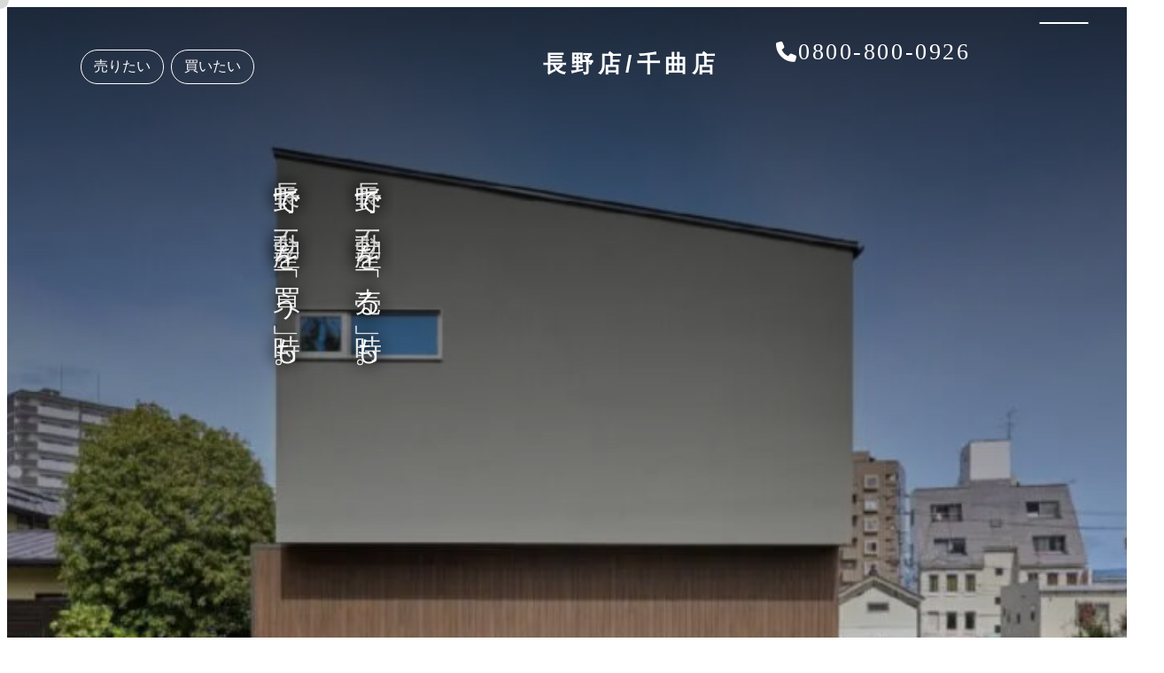

--- FILE ---
content_type: text/html; charset=UTF-8
request_url: https://www.nagano-fudousan-st.com/
body_size: 105299
content:
<!DOCTYPE html>
<html lang="ja" class="wf-active">

<head>
<!-- Google Tag Manager -->
<script>(function(w,d,s,l,i){w[l]=w[l]||[];w[l].push({'gtm.start':
new Date().getTime(),event:'gtm.js'});var f=d.getElementsByTagName(s)[0],
j=d.createElement(s),dl=l!='dataLayer'?'&l='+l:'';j.async=true;j.src=
'https://www.googletagmanager.com/gtm.js?id='+i+dl;f.parentNode.insertBefore(j,f);
})(window,document,'script','dataLayer','GTM-MSW5VV2L');</script>
<!-- End Google Tag Manager -->
    <meta charset="UTF-8">
    <meta http-equiv="X-UA-Compatible" content="IE=edge">
    <meta name="format-detection" content="telephone=no">
    <meta name="SKYPE_TOOLBAR" content="SKYPE_TOOLBAR_PARSER_COMPATIBLE">
    <meta name="viewport" content="width=device-width,initial-scale=1.0,minimum-scale=1.0,maximum-scale=2.0,user-scalable=yes">
    <meta name="google-site-verification" content="B1UNlfSowIgFxiOtloBTKOe3UTSw1PDZaiTD1jds_vI">
    <!--【lighthouse】必須のドメインへの事前接続-->
    <link rel="preconnect" href="https://www.nagano-fudousan-st.com">
    <link rel="shortcut icon" href="https://www.nagano-fudousan-st.com/wp2025/wp-content/themes/nagano-fudousan-st/img/favicon.ico" type="image/x-icon">
    <link rel="icon" href="https://www.nagano-fudousan-st.com/wp2025/wp-content/themes/nagano-fudousan-st/img/favicon.ico" type="image/x-icon">
    <style>
:root {
  --brand-primary: #94bda0; /* ブランドの主要な色【ライトグリーン】 */
  --brand-primaryL: #d8e7dc; /* ブランドの主要な色【ライトグリーン：薄め】 */
  --brand-secondary: #008f80; /* ブランドの副次的な色【ロゴのグリーン】 */
  --brand-tertiary: #357920; /* ブランドの副次的な色【濃いグリーン】 */
  --base-color: #f7f5f4; /* ベースカラー【ベージュ】 */
  --base-colorD: #e6e0dd; /* ベースカラー【ベージュ(濃い)】 */
  --text-primary: #000; /* 主要なテキストの色 */
  --text-primary2: #333; /* 主要なテキストの色2 */
  --text-secondary: #908d80; /* 副次的なテキストの色【グレー】 */
  --accent-color: #d29a6b; /* アクセントカラー【橙】 */
  --accent-color2: #b14553; /* アクセントカラー【赤】 */
  --accent-color3: #73adbc; /* アクセントカラー【青】 */
  --accent-color4: #acc653; /* アクセントカラー【黄緑】 */
  --border-gray: #b2b2b2;
}
</style><!-- 【COLOR】 -->
    <!--stylesheetはmetatagの上にしてください userSS-->
    <!--all page css-->
<link href="https://www.nagano-fudousan-st.com/wp2025/wp-content/themes/nagano-fudousan-st/css/reset.css" rel="stylesheet">
<link href="https://cdnjs.cloudflare.com/ajax/libs/font-awesome/6.4.2/css/all.min.css" rel="stylesheet" media="print" onload="this.media='all'">
<link href="https://cdn.jsdelivr.net/npm/swiper@8/swiper-bundle.min.css" rel="stylesheet" media="print" onload="this.media='all'">
<link href="https://www.nagano-fudousan-st.com/wp2025/wp-content/themes/nagano-fudousan-st/css/scroll-hint.css" rel="stylesheet">
<link href="https://www.nagano-fudousan-st.com/wp2025/wp-content/themes/nagano-fudousan-st/css/animate.css" rel="stylesheet">
<link href="https://www.nagano-fudousan-st.com/wp2025/wp-content/themes/nagano-fudousan-st/css/fonts.css" rel="stylesheet" media="print" onload="this.media='all'">
<link href="https://www.nagano-fudousan-st.com/wp2025/wp-content/themes/nagano-fudousan-st/css/inview.css" rel="stylesheet">
<link href="https://www.nagano-fudousan-st.com/wp2025/wp-content/themes/nagano-fudousan-st/css/common.css" rel="stylesheet">
<link href="https://www.nagano-fudousan-st.com/wp2025/wp-content/themes/nagano-fudousan-st/css/slick.css" rel="stylesheet">
<link href="https://www.nagano-fudousan-st.com/wp2025/wp-content/themes/nagano-fudousan-st/css/slick-theme.css" rel="stylesheet">
<link href="https://www.nagano-fudousan-st.com/wp2025/wp-content/themes/nagano-fudousan-st/css/index.css" rel="stylesheet" media="print" onload="this.media='all'">







    <!--metatagはstylesheetの下にしてください userSS-->
    <title>長野県の不動産のことならイエステーション長野店/千曲店</title>
<meta name="description" content="長野県で不動産を売買するならイエステーション長野店/千曲店にお任せください。安心して相談できるパートナーとして。長野県で地域に根ざしたサポートでお客様の最善となるご提案をいたします。">




<meta property="og:locale" content="ja_JP" >
<meta property="og:title" content="長野県の不動産のことならイエステーション長野店/千曲店" >
<meta property="og:type" content="website" >
<meta property="og:url" content="https://www.nagano-fudousan-st.com/" >
<meta property="og:image" content="https://www.nagano-fudousan-st.com/wp2025/wp-content/themes/nagano-fudousan-st/img/ogp.jpg" >
<meta property="og:site_name"  content="長野県の不動産のことならイエステーション長野店/千曲店" >
<meta property="og:description" content="長野県で不動産を売買するならイエステーション長野店/千曲店にお任せください。安心して相談できるパートナーとして。長野県で地域に根ざしたサポートでお客様の最善となるご提案をいたします。" >

<!--======================================
 構造化マークアップ 
=========================================-->
<script type="application/ld+json">
{
    "@context": "https://schema.org",
    "@type": "Organization",
    "name": "イエステーション長野店/千曲店",
    "address": {
        "@type": "PostalAddress",
        "addressLocality": "長野市",
        "addressRegion": "長野県",
        "postalCode": "388-8020",
        "streetAddress": "神明7 "
    },
    "telephone": "0800-800-0926",
    "url": "https://www.nagano-fudousan-st.com",
    "logo": "https://www.nagano-fudousan-st.com/wp2025/wp-content/themes/nagano-fudousan-st/img/common/logo-blk.svg"
}
</script>
<script type="application/ld+json">
{
    "@context": "https://schema.org",
    "@type": "WebSite",
    "name": "イエステーション長野店/千曲店",
    "url": "https://www.nagano-fudousan-st.com"
}
</script>
<script type="application/ld+json">
{
    "@context": "https://schema.org",
    "@type": "WebPage",
    "mainEntityOfPage": {
        "@type": "WebPage",
        "@id": "https://www.nagano-fudousan-st.com/"
    },
    "headline": "長野県の不動産のことならイエステーション長野店/千曲店",
    "datePublished": "2025-09-12T01:26:12+0900",
    "dateModified": "2025-11-05T09:59:24+0900",
    "author": {
        "@type": "Corporation",
        "name": "イエステーション長野店/千曲店"
    },
    "description": "長野県で不動産を売買するならイエステーション長野店/千曲店にお任せください。安心して相談できるパートナーとして。長野県で地域に根ざしたサポートでお客様の最善となるご提案をいたします。"
}
</script>


    <meta name='robots' content='max-image-preview:large' />
    <script>
        var ajaxurl = 'https://www.nagano-fudousan-st.com/wp2025/wp-admin/admin-ajax.php';
    </script>
<style id='wp-img-auto-sizes-contain-inline-css' type='text/css'>
img:is([sizes=auto i],[sizes^="auto," i]){contain-intrinsic-size:3000px 1500px}
/*# sourceURL=wp-img-auto-sizes-contain-inline-css */
</style>
<style id='wp-emoji-styles-inline-css' type='text/css'>

	img.wp-smiley, img.emoji {
		display: inline !important;
		border: none !important;
		box-shadow: none !important;
		height: 1em !important;
		width: 1em !important;
		margin: 0 0.07em !important;
		vertical-align: -0.1em !important;
		background: none !important;
		padding: 0 !important;
	}
/*# sourceURL=wp-emoji-styles-inline-css */
</style>
<style id='wp-block-library-inline-css' type='text/css'>
:root{--wp-block-synced-color:#7a00df;--wp-block-synced-color--rgb:122,0,223;--wp-bound-block-color:var(--wp-block-synced-color);--wp-editor-canvas-background:#ddd;--wp-admin-theme-color:#007cba;--wp-admin-theme-color--rgb:0,124,186;--wp-admin-theme-color-darker-10:#006ba1;--wp-admin-theme-color-darker-10--rgb:0,107,160.5;--wp-admin-theme-color-darker-20:#005a87;--wp-admin-theme-color-darker-20--rgb:0,90,135;--wp-admin-border-width-focus:2px}@media (min-resolution:192dpi){:root{--wp-admin-border-width-focus:1.5px}}.wp-element-button{cursor:pointer}:root .has-very-light-gray-background-color{background-color:#eee}:root .has-very-dark-gray-background-color{background-color:#313131}:root .has-very-light-gray-color{color:#eee}:root .has-very-dark-gray-color{color:#313131}:root .has-vivid-green-cyan-to-vivid-cyan-blue-gradient-background{background:linear-gradient(135deg,#00d084,#0693e3)}:root .has-purple-crush-gradient-background{background:linear-gradient(135deg,#34e2e4,#4721fb 50%,#ab1dfe)}:root .has-hazy-dawn-gradient-background{background:linear-gradient(135deg,#faaca8,#dad0ec)}:root .has-subdued-olive-gradient-background{background:linear-gradient(135deg,#fafae1,#67a671)}:root .has-atomic-cream-gradient-background{background:linear-gradient(135deg,#fdd79a,#004a59)}:root .has-nightshade-gradient-background{background:linear-gradient(135deg,#330968,#31cdcf)}:root .has-midnight-gradient-background{background:linear-gradient(135deg,#020381,#2874fc)}:root{--wp--preset--font-size--normal:16px;--wp--preset--font-size--huge:42px}.has-regular-font-size{font-size:1em}.has-larger-font-size{font-size:2.625em}.has-normal-font-size{font-size:var(--wp--preset--font-size--normal)}.has-huge-font-size{font-size:var(--wp--preset--font-size--huge)}.has-text-align-center{text-align:center}.has-text-align-left{text-align:left}.has-text-align-right{text-align:right}.has-fit-text{white-space:nowrap!important}#end-resizable-editor-section{display:none}.aligncenter{clear:both}.items-justified-left{justify-content:flex-start}.items-justified-center{justify-content:center}.items-justified-right{justify-content:flex-end}.items-justified-space-between{justify-content:space-between}.screen-reader-text{border:0;clip-path:inset(50%);height:1px;margin:-1px;overflow:hidden;padding:0;position:absolute;width:1px;word-wrap:normal!important}.screen-reader-text:focus{background-color:#ddd;clip-path:none;color:#444;display:block;font-size:1em;height:auto;left:5px;line-height:normal;padding:15px 23px 14px;text-decoration:none;top:5px;width:auto;z-index:100000}html :where(.has-border-color){border-style:solid}html :where([style*=border-top-color]){border-top-style:solid}html :where([style*=border-right-color]){border-right-style:solid}html :where([style*=border-bottom-color]){border-bottom-style:solid}html :where([style*=border-left-color]){border-left-style:solid}html :where([style*=border-width]){border-style:solid}html :where([style*=border-top-width]){border-top-style:solid}html :where([style*=border-right-width]){border-right-style:solid}html :where([style*=border-bottom-width]){border-bottom-style:solid}html :where([style*=border-left-width]){border-left-style:solid}html :where(img[class*=wp-image-]){height:auto;max-width:100%}:where(figure){margin:0 0 1em}html :where(.is-position-sticky){--wp-admin--admin-bar--position-offset:var(--wp-admin--admin-bar--height,0px)}@media screen and (max-width:600px){html :where(.is-position-sticky){--wp-admin--admin-bar--position-offset:0px}}

/*# sourceURL=wp-block-library-inline-css */
</style><style id='global-styles-inline-css' type='text/css'>
:root{--wp--preset--aspect-ratio--square: 1;--wp--preset--aspect-ratio--4-3: 4/3;--wp--preset--aspect-ratio--3-4: 3/4;--wp--preset--aspect-ratio--3-2: 3/2;--wp--preset--aspect-ratio--2-3: 2/3;--wp--preset--aspect-ratio--16-9: 16/9;--wp--preset--aspect-ratio--9-16: 9/16;--wp--preset--color--black: #000000;--wp--preset--color--cyan-bluish-gray: #abb8c3;--wp--preset--color--white: #ffffff;--wp--preset--color--pale-pink: #f78da7;--wp--preset--color--vivid-red: #cf2e2e;--wp--preset--color--luminous-vivid-orange: #ff6900;--wp--preset--color--luminous-vivid-amber: #fcb900;--wp--preset--color--light-green-cyan: #7bdcb5;--wp--preset--color--vivid-green-cyan: #00d084;--wp--preset--color--pale-cyan-blue: #8ed1fc;--wp--preset--color--vivid-cyan-blue: #0693e3;--wp--preset--color--vivid-purple: #9b51e0;--wp--preset--gradient--vivid-cyan-blue-to-vivid-purple: linear-gradient(135deg,rgb(6,147,227) 0%,rgb(155,81,224) 100%);--wp--preset--gradient--light-green-cyan-to-vivid-green-cyan: linear-gradient(135deg,rgb(122,220,180) 0%,rgb(0,208,130) 100%);--wp--preset--gradient--luminous-vivid-amber-to-luminous-vivid-orange: linear-gradient(135deg,rgb(252,185,0) 0%,rgb(255,105,0) 100%);--wp--preset--gradient--luminous-vivid-orange-to-vivid-red: linear-gradient(135deg,rgb(255,105,0) 0%,rgb(207,46,46) 100%);--wp--preset--gradient--very-light-gray-to-cyan-bluish-gray: linear-gradient(135deg,rgb(238,238,238) 0%,rgb(169,184,195) 100%);--wp--preset--gradient--cool-to-warm-spectrum: linear-gradient(135deg,rgb(74,234,220) 0%,rgb(151,120,209) 20%,rgb(207,42,186) 40%,rgb(238,44,130) 60%,rgb(251,105,98) 80%,rgb(254,248,76) 100%);--wp--preset--gradient--blush-light-purple: linear-gradient(135deg,rgb(255,206,236) 0%,rgb(152,150,240) 100%);--wp--preset--gradient--blush-bordeaux: linear-gradient(135deg,rgb(254,205,165) 0%,rgb(254,45,45) 50%,rgb(107,0,62) 100%);--wp--preset--gradient--luminous-dusk: linear-gradient(135deg,rgb(255,203,112) 0%,rgb(199,81,192) 50%,rgb(65,88,208) 100%);--wp--preset--gradient--pale-ocean: linear-gradient(135deg,rgb(255,245,203) 0%,rgb(182,227,212) 50%,rgb(51,167,181) 100%);--wp--preset--gradient--electric-grass: linear-gradient(135deg,rgb(202,248,128) 0%,rgb(113,206,126) 100%);--wp--preset--gradient--midnight: linear-gradient(135deg,rgb(2,3,129) 0%,rgb(40,116,252) 100%);--wp--preset--font-size--small: 13px;--wp--preset--font-size--medium: 20px;--wp--preset--font-size--large: 36px;--wp--preset--font-size--x-large: 42px;--wp--preset--spacing--20: 0.44rem;--wp--preset--spacing--30: 0.67rem;--wp--preset--spacing--40: 1rem;--wp--preset--spacing--50: 1.5rem;--wp--preset--spacing--60: 2.25rem;--wp--preset--spacing--70: 3.38rem;--wp--preset--spacing--80: 5.06rem;--wp--preset--shadow--natural: 6px 6px 9px rgba(0, 0, 0, 0.2);--wp--preset--shadow--deep: 12px 12px 50px rgba(0, 0, 0, 0.4);--wp--preset--shadow--sharp: 6px 6px 0px rgba(0, 0, 0, 0.2);--wp--preset--shadow--outlined: 6px 6px 0px -3px rgb(255, 255, 255), 6px 6px rgb(0, 0, 0);--wp--preset--shadow--crisp: 6px 6px 0px rgb(0, 0, 0);}:where(.is-layout-flex){gap: 0.5em;}:where(.is-layout-grid){gap: 0.5em;}body .is-layout-flex{display: flex;}.is-layout-flex{flex-wrap: wrap;align-items: center;}.is-layout-flex > :is(*, div){margin: 0;}body .is-layout-grid{display: grid;}.is-layout-grid > :is(*, div){margin: 0;}:where(.wp-block-columns.is-layout-flex){gap: 2em;}:where(.wp-block-columns.is-layout-grid){gap: 2em;}:where(.wp-block-post-template.is-layout-flex){gap: 1.25em;}:where(.wp-block-post-template.is-layout-grid){gap: 1.25em;}.has-black-color{color: var(--wp--preset--color--black) !important;}.has-cyan-bluish-gray-color{color: var(--wp--preset--color--cyan-bluish-gray) !important;}.has-white-color{color: var(--wp--preset--color--white) !important;}.has-pale-pink-color{color: var(--wp--preset--color--pale-pink) !important;}.has-vivid-red-color{color: var(--wp--preset--color--vivid-red) !important;}.has-luminous-vivid-orange-color{color: var(--wp--preset--color--luminous-vivid-orange) !important;}.has-luminous-vivid-amber-color{color: var(--wp--preset--color--luminous-vivid-amber) !important;}.has-light-green-cyan-color{color: var(--wp--preset--color--light-green-cyan) !important;}.has-vivid-green-cyan-color{color: var(--wp--preset--color--vivid-green-cyan) !important;}.has-pale-cyan-blue-color{color: var(--wp--preset--color--pale-cyan-blue) !important;}.has-vivid-cyan-blue-color{color: var(--wp--preset--color--vivid-cyan-blue) !important;}.has-vivid-purple-color{color: var(--wp--preset--color--vivid-purple) !important;}.has-black-background-color{background-color: var(--wp--preset--color--black) !important;}.has-cyan-bluish-gray-background-color{background-color: var(--wp--preset--color--cyan-bluish-gray) !important;}.has-white-background-color{background-color: var(--wp--preset--color--white) !important;}.has-pale-pink-background-color{background-color: var(--wp--preset--color--pale-pink) !important;}.has-vivid-red-background-color{background-color: var(--wp--preset--color--vivid-red) !important;}.has-luminous-vivid-orange-background-color{background-color: var(--wp--preset--color--luminous-vivid-orange) !important;}.has-luminous-vivid-amber-background-color{background-color: var(--wp--preset--color--luminous-vivid-amber) !important;}.has-light-green-cyan-background-color{background-color: var(--wp--preset--color--light-green-cyan) !important;}.has-vivid-green-cyan-background-color{background-color: var(--wp--preset--color--vivid-green-cyan) !important;}.has-pale-cyan-blue-background-color{background-color: var(--wp--preset--color--pale-cyan-blue) !important;}.has-vivid-cyan-blue-background-color{background-color: var(--wp--preset--color--vivid-cyan-blue) !important;}.has-vivid-purple-background-color{background-color: var(--wp--preset--color--vivid-purple) !important;}.has-black-border-color{border-color: var(--wp--preset--color--black) !important;}.has-cyan-bluish-gray-border-color{border-color: var(--wp--preset--color--cyan-bluish-gray) !important;}.has-white-border-color{border-color: var(--wp--preset--color--white) !important;}.has-pale-pink-border-color{border-color: var(--wp--preset--color--pale-pink) !important;}.has-vivid-red-border-color{border-color: var(--wp--preset--color--vivid-red) !important;}.has-luminous-vivid-orange-border-color{border-color: var(--wp--preset--color--luminous-vivid-orange) !important;}.has-luminous-vivid-amber-border-color{border-color: var(--wp--preset--color--luminous-vivid-amber) !important;}.has-light-green-cyan-border-color{border-color: var(--wp--preset--color--light-green-cyan) !important;}.has-vivid-green-cyan-border-color{border-color: var(--wp--preset--color--vivid-green-cyan) !important;}.has-pale-cyan-blue-border-color{border-color: var(--wp--preset--color--pale-cyan-blue) !important;}.has-vivid-cyan-blue-border-color{border-color: var(--wp--preset--color--vivid-cyan-blue) !important;}.has-vivid-purple-border-color{border-color: var(--wp--preset--color--vivid-purple) !important;}.has-vivid-cyan-blue-to-vivid-purple-gradient-background{background: var(--wp--preset--gradient--vivid-cyan-blue-to-vivid-purple) !important;}.has-light-green-cyan-to-vivid-green-cyan-gradient-background{background: var(--wp--preset--gradient--light-green-cyan-to-vivid-green-cyan) !important;}.has-luminous-vivid-amber-to-luminous-vivid-orange-gradient-background{background: var(--wp--preset--gradient--luminous-vivid-amber-to-luminous-vivid-orange) !important;}.has-luminous-vivid-orange-to-vivid-red-gradient-background{background: var(--wp--preset--gradient--luminous-vivid-orange-to-vivid-red) !important;}.has-very-light-gray-to-cyan-bluish-gray-gradient-background{background: var(--wp--preset--gradient--very-light-gray-to-cyan-bluish-gray) !important;}.has-cool-to-warm-spectrum-gradient-background{background: var(--wp--preset--gradient--cool-to-warm-spectrum) !important;}.has-blush-light-purple-gradient-background{background: var(--wp--preset--gradient--blush-light-purple) !important;}.has-blush-bordeaux-gradient-background{background: var(--wp--preset--gradient--blush-bordeaux) !important;}.has-luminous-dusk-gradient-background{background: var(--wp--preset--gradient--luminous-dusk) !important;}.has-pale-ocean-gradient-background{background: var(--wp--preset--gradient--pale-ocean) !important;}.has-electric-grass-gradient-background{background: var(--wp--preset--gradient--electric-grass) !important;}.has-midnight-gradient-background{background: var(--wp--preset--gradient--midnight) !important;}.has-small-font-size{font-size: var(--wp--preset--font-size--small) !important;}.has-medium-font-size{font-size: var(--wp--preset--font-size--medium) !important;}.has-large-font-size{font-size: var(--wp--preset--font-size--large) !important;}.has-x-large-font-size{font-size: var(--wp--preset--font-size--x-large) !important;}
/*# sourceURL=global-styles-inline-css */
</style>

<style id='classic-theme-styles-inline-css' type='text/css'>
/*! This file is auto-generated */
.wp-block-button__link{color:#fff;background-color:#32373c;border-radius:9999px;box-shadow:none;text-decoration:none;padding:calc(.667em + 2px) calc(1.333em + 2px);font-size:1.125em}.wp-block-file__button{background:#32373c;color:#fff;text-decoration:none}
/*# sourceURL=/wp-includes/css/classic-themes.min.css */
</style>
<link rel='stylesheet' id='sass-basis-core-css' href='https://www.nagano-fudousan-st.com/wp2025/wp-content/plugins/snow-monkey-editor/dist/css/fallback.css?ver=1756363801' type='text/css' media='all' />
<link rel='stylesheet' id='snow-monkey-editor-css' href='https://www.nagano-fudousan-st.com/wp2025/wp-content/plugins/snow-monkey-editor/dist/css/app.css?ver=1756363801' type='text/css' media='all' />
<link rel='stylesheet' id='snow-monkey-editor@front-css' href='https://www.nagano-fudousan-st.com/wp2025/wp-content/plugins/snow-monkey-editor/dist/css/front.css?ver=1756363801' type='text/css' media='all' />
<link rel='stylesheet' id='contact-form-7-css' href='https://www.nagano-fudousan-st.com/wp2025/wp-content/plugins/contact-form-7/includes/css/styles.css?ver=6.1.3' type='text/css' media='all' />
<link rel='stylesheet' id='snow-monkey-editor@view-css' href='https://www.nagano-fudousan-st.com/wp2025/wp-content/plugins/snow-monkey-editor/dist/css/view.css?ver=1756363801' type='text/css' media='all' />
<link rel='stylesheet' id='wp-pagenavi-css' href='https://www.nagano-fudousan-st.com/wp2025/wp-content/plugins/wp-pagenavi/pagenavi-css.css?ver=2.70' type='text/css' media='all' />
<link rel='stylesheet' id='cf7cf-style-css' href='https://www.nagano-fudousan-st.com/wp2025/wp-content/plugins/cf7-conditional-fields/style.css?ver=2.6.6' type='text/css' media='all' />
<script type="text/javascript" src="https://www.nagano-fudousan-st.com/wp2025/wp-includes/js/jquery/jquery.min.js?ver=3.7.1" id="jquery-core-js"></script>
<script type="text/javascript" src="https://www.nagano-fudousan-st.com/wp2025/wp-includes/js/jquery/jquery-migrate.min.js?ver=3.4.1" id="jquery-migrate-js"></script>
<script type="text/javascript" src="https://www.nagano-fudousan-st.com/wp2025/wp-content/plugins/snow-monkey-editor/dist/js/app.js?ver=1756363801" id="snow-monkey-editor-js" defer="defer" data-wp-strategy="defer"></script>
<link rel="https://api.w.org/" href="https://www.nagano-fudousan-st.com/wp-json/" /><link rel="EditURI" type="application/rsd+xml" title="RSD" href="https://www.nagano-fudousan-st.com/wp2025/xmlrpc.php?rsd" />
<meta name="generator" content="WordPress 6.9" />
  
<script async src="https://beacon.digima.com/v2/bootstrap/d0b-QVA2VVNGMEVDSHwzVWdBSFNFbUlzZ0Jsam9KRWxKYQ"></script>
</head>

<body class="">
<!-- Google Tag Manager (noscript) -->
<noscript><iframe src="https://www.googletagmanager.com/ns.html?id=GTM-MSW5VV2L"
height="0" width="0" style="display:none;visibility:hidden"></iframe></noscript>
<!-- End Google Tag Manager (noscript) -->

  <div class="scenery">

    <header id="header" class=" wht">
  <div class="header-inner">
     <div class="header-left">
	<ul class="header-ctsBtn">
	  <li><a href="https://www.nagano-fudousan-st.com/sale/">売りたい</a></li>
	  <li><a href="https://www.nagano-fudousan-st.com/property/">買いたい</a></li>
	</ul>
     </div>
     <div class="header-center hover-oc">
	<h1 class="header-ttl"><a href="https://www.nagano-fudousan-st.com">
	   <span class="ttl-logo">イエステーション</span><span class="ttl-area">長野店/千曲店</span>
	</a></h1>
     </div>

     <div class="header-right">
	<div class="header-tel"><a href="tel:0800-800-0926">0800-800-0926</a></div>
	<div class="gNav-trigger"><div class="bar">
	  <span></span>
	  <span></span>
	  <span></span>
	</div></div>
     </div>
  </div>
  <div class="header-navWrap" id="#navArea">
     <div class="wrapW">
	<div class="header-navW_head">
	   <div class="header-navW_ttl"><a href="https://www.nagano-fudousan-st.com">
	   	<div class="ttl-logo">イエステーション</div><p class="ttl-area">長野店/千曲店</p>
	   </a></div>
	   <div class="header-navW_tel"><a href="tel:0800-800-0926">0800-800-0926</a></div>
	</div>
	<div class="header-navW_body">
	   <div class="body-blockLeft">
		<ul class="header-navRgl">
		   <li><a href="https://www.nagano-fudousan-st.com/property/">物件情報</a></li>
		   <li><a href="https://www.nagano-fudousan-st.com/sale/">不動産売却のご相談</a></li>
		   <li><a href="https://www.nagano-fudousan-st.com/purchase-flow/">不動産購入の流れ</a></li>
		   <li><a href="https://www.nagano-fudousan-st.com/event/">イベント情報</a></li>
		   <li><a href="https://www.nagano-fudousan-st.com/voice/">お客様の声</a></li>
		</ul>
	   </div>
	   <div class="body-blockRight">
		<ul class="header-navRgl">
            <li><a href="https://saku.nagano-fudousan-st.com" target="_blank">佐久店ホームページ</a></li>
		</ul>
		<ul class="header-navCnv">
		   <li class="wide"><a href="https://www.nagano-fudousan-st.com/form-assessment/"><span class="txt">無料売却査定のご依頼</span><span class="arw"><svg xmlns="http://www.w3.org/2000/svg" viewBox="0 0 25.1801906 10.5786096" width="100%"><polygon points="0 10.5786096 7.3454436 5.1118214 .3555474 0 25.1801906 4.8205174 0 10.5786096"/></svg></span></a></li>
		   <li><a href="https://www.nagano-fudousan-st.com/form-contact/"><span class="txt">お問い合わせ</span><span class="arw"><svg xmlns="http://www.w3.org/2000/svg" viewBox="0 0 25.1801906 10.5786096" width="100%"><polygon points="0 10.5786096 7.3454436 5.1118214 .3555474 0 25.1801906 4.8205174 0 10.5786096"/></svg></span></a></li>
		   <li><a href="https://www.nagano-fudousan-st.com/form-reserve/"><span class="txt">来店予約</span><span class="arw"><svg xmlns="http://www.w3.org/2000/svg" viewBox="0 0 25.1801906 10.5786096" width="100%"><polygon points="0 10.5786096 7.3454436 5.1118214 .3555474 0 25.1801906 4.8205174 0 10.5786096"/></svg></span></a></li>
		</ul>
		<div class="header-navBottom">
		   <ul class="header-navSub hover-ul">
		      <li><a href="https://www.nagano-fudousan-st.com/company/">会社情報</a></li>
		      <li><a href="https://www.nagano-fudousan-st.com/shop/">店舗紹介</a></li>
		      <li><a href="https://www.nagano-fudousan-st.com/staff/">スタッフ紹介</a></li>
		      <li><a href="https://www.nagano-fudousan-st.com/news/">最新情報</a></li>
		      <li><a href="https://www.nagano-fudousan-st.com/privacy/">プライバシーポリシー</a></li>
		      <li><a href="https://www.nagano-fudousan-st.com/sitemap/">サイトマップ</a></li>
		   </ul>
		   <div class="header-navIlst anime_yura"></div>
		</div>
	   </div>
	</div>
     </div>
  </div>
</header><main id="_content" class="">

<div class="fv-block">

  <div class="swiper swiper-zoom" id="swiper_fv-mainImg">
    <div class="fv-mainImg swiper-wrapper">
	<div class="swiper-slide slide-item"><img src="https://www.nagano-fudousan-st.com/wp2025/wp-content/uploads/2025/11/mainimg-1024x567.jpg" alt="長野店/千曲店（１枚目）" class="zoomImg" width="1024" height="567"></div>
    </div>
  </div>
  <div class="fv-mask"></div>

  <div class="fv-txt inview_load inview_fiU_span">
    <p class="spanText">長野で不動産を「売る」時も。</p>
    <p class="spanText delay05">長野で不動産を「買う」時も。</p>
  </div>

</div>

<div class="index-topCtsArea bg_gray">
  <div class="wrapW">

     <div class="estate-selectBtn-block">
	<div class="estate-btn"><a href="https://www.nagano-fudousan-st.com/sale/">
	   <p class="btn-ttl"><span class="sml">土地や建物を</span>売りたい方</p>
	   <div class="btn-moreR center"><p class="btn-mainUnit"><span class="txt">more</span><span class="arw"><svg xmlns="http://www.w3.org/2000/svg" viewBox="0 0 25.1801906 10.5786096" width="100%"><polygon points="0 10.5786096 7.3454436 5.1118214 .3555474 0 25.1801906 4.8205174 0 10.5786096"/></svg></span></p></div>
	</a></div>
	<div class="estate-btn"><a href="https://www.nagano-fudousan-st.com/property/">
	   <p class="btn-ttl"><span class="sml">土地や建物を</span>買いたい方</p>
	   <div class="btn-moreR center"><p class="btn-mainUnit"><span class="txt">more</span><span class="arw"><svg xmlns="http://www.w3.org/2000/svg" viewBox="0 0 25.1801906 10.5786096" width="100%"><polygon points="0 10.5786096 7.3454436 5.1118214 .3555474 0 25.1801906 4.8205174 0 10.5786096"/></svg></span></p></div>
	</a></div>
     </div>

     <section class="sec-news sec_MT_l">
	<div class="news-head">
	   <div class="sec-ttlRgl row center inview inview_fiU">
		<p class="ttl-en">News</p>
		<h2 class="ttl-ja">最新情報</h2>
	   </div>
	   <div class="btn-moreR MT_rgl sp-none inview inview_fiU"><a href="https://www.nagano-fudousan-st.com/news/"><span class="txt">View All</span><span class="arw"><svg xmlns="http://www.w3.org/2000/svg" viewBox="0 0 25.1801906 10.5786096" width="100%"><polygon points="0 10.5786096 7.3454436 5.1118214 .3555474 0 25.1801906 4.8205174 0 10.5786096"/></svg></span></a></div>
	   </div>
	<div class="news-body">
	   <div class="news-listRgl">
		<section class="news-itemRgl inview inview_fiU"><a href="https://www.nagano-fudousan-st.com/property/3514">
		   <div class="item-head">
			<p class="item-date">2026.1.20</p>
			<p class="item-cat">#WEB更新</p>
			<ul class="tagList-Reg">
			   <li class="lightGrn" style="background: #94bda0;border-color: #94bda0;">長野店/千曲店</li>
	    		</ul>
		   </div>
		   <div class="item-body">
			<h3 class="item-ttl">物件情報「長野市中御所5丁目　中古戸建」が更新されました。</h3>
		   </div>
		</a></section>
		<section class="news-itemRgl inview inview_fiU"><a href="https://saku.nagano-fudousan-st.com/event/3293">
		   <div class="item-head">
			<p class="item-date">2026.1.14</p>
			<p class="item-cat">#WEB更新</p>
			<ul class="tagList-Reg">
			   <li class="lightGrn" style="background: #83b1d4;border-color: #83b1d4;">佐久店</li>
	    		</ul>
		   </div>
		   <div class="item-body">
			<h3 class="item-ttl">イベント「佐久店【2/7(土)～2/13(金)】売却個別相談会開催」が更新されました。</h3>
		   </div>
		</a></section>
		<section class="news-itemRgl inview inview_fiU"><a href="https://www.nagano-fudousan-st.com/event/3292">
		   <div class="item-head">
			<p class="item-date">2026.1.14</p>
			<p class="item-cat">#WEB更新</p>
			<ul class="tagList-Reg">
			   <li class="lightGrn" style="background: #94bda0;border-color: #94bda0;">長野店/千曲店</li>
	    		</ul>
		   </div>
		   <div class="item-body">
			<h3 class="item-ttl">イベント「長野店・千曲店【2/7(土)～2/13(金)】売却個別相談会開催」が更新されました。</h3>
		   </div>
		</a></section>
	   </div>
	</div>
     </section>


     <section class="sec-area sec_MT_l">
	<div class="area-head">
	   <h2 class="area-ttl inview inview_fiU_span"><span class="spanText">長野市を中心とした近隣の</span><br><span class="spanText delay04">土地や建物などの不動産情報</span></h2>
	   <div class="registrations-block">
		<div class="block-head inview inview_fiU">
		   <p class="block-ttl">現在の登録物件数</p>
		   <p class="block-date">2026年1月23日現在</p>
		</div>
		<div class="block-body inview inview_fiU">
		   <p class="number-block"><span class="num">89</span><span class="unit">物件</span></p>
		</div>
		<div class="ilst-area"></div>
	   </div>
	   <div class="area-category">
		<section class="category-item inview inview_fiU">
		   <div class="item-ttlWrap">
		     <h3 class="item-ttl">長野店/千曲店エリア</h3>
		   </div>
		   <ul class="item-list">
		     <li>長野市全域 / 中野市 / 須坂市 / 千曲市 / 上高井郡小布施町 / 坂城町</li>
		   </ul>
		</section>
		<section class="category-item inview inview_fiU">
		   <div class="item-ttlWrap">
		     <h3 class="item-ttl">佐久店エリア</h3>
		     <p class="item-siteLink"><a href="https://saku.nagano-fudousan-st.com" target="_blank" class="txtLink_rgl grnD"><span class="txt"><span>佐久店</span><span>ホームページへ</span></span><span class="arw"><svg xmlns="http://www.w3.org/2000/svg" viewBox="0 0 25.1801906 10.5786096" width="100%"><polygon points="0 10.5786096 7.3454436 5.1118214 .3555474 0 25.1801906 4.8205174 0 10.5786096"/></svg></span></a></p>
		   </div>
		   <ul class="item-list">
		     <li>佐久市全域 / 御代田町 / 小諸市 / 東御市</li>
		   </ul>
		</section>
	   </div>
	</div>
	<div class="area-body">
	   <div class="img-areaMap inview inview_fi"><svg xmlns="http://www.w3.org/2000/svg" xmlns:xlink="http://www.w3.org/1999/xlink" viewBox="0 0 869.9531481 857.2927073">
<defs><style>.cls-1{stroke-linecap:round;stroke-linejoin:round;stroke-width:.508346px;}.cls-1,.cls-2{fill:#fff;stroke:#8c8c8c;}.cls-3{fill:none;}.cls-2{stroke-miterlimit:10;}.cls-4{clip-path:url(#clippath);}</style>
<clipPath id="clippath"><rect class="cls-3" width="869.9531481" height="857.2927073"/></clipPath></defs>

<g class="cls-4"><path class="cls-1" d="M451.2762391,802.9285537c1.674986-10.9313269-8.4194038-8.729607-16.9780033-6.0459046,2.5741241,3.0403248,2.4954614,5.295969.8218652,15.1270753-5.710963-2.5827474-23.7144223,3.0120284-20.5064877,10.8007413.6354162,3.0620057-1.1468623,2.2873316-3.5364831,3.2240563-6.9823514,1.5704731-3.3077222,10.0118357-6.2691064,15.1137339-2.5694608,5.8869664-9.975423,9.3372819-15.3508885,12.5849648-7.7031012,5.6662115-7.870989,16.8821693-15.9876339,22.5553297-4.2249898.8152562-1.8915773,7.4434867-5.4149963,8.9177858-1.0620846.4261124-2.7373486-.1409256-3.7713592-.3074236-12.3619862-5.8263164-5.8227029,3.4147367-13.1747408,3.059782-1.584927.4555762-3.1895892.9244945-4.8053698,1.3753453-.477535,3.2376763-.5720414,6.3372065,2.4010172,8.6934722,7.3206886,2.9071288,3.9431384,6.9804056.0733814,11.2832241-.9987097,2.0446196-.1670539,5.7164693,1.3161399,7.3178489,3.3032748,2.235631,3.5203615,8.5956303,2.3999053,11.9884082-4.6894606,1.0909924-5.9886449,5.8338213-6.223243,10.5863787,4.0887893-.396701,8.8455763,4.8484014,13.5900128,5.8580038,7.3567633,3.7874809,13.1069186-3.8461304,15.1677129-9.9971039,2.824072-1.1435268,6.9684534,2.4632802,8.3187823-2.3707195,3.6523924-4.2202644,10.6503095-6.4264317,17.1142657-8.4235732-1.2502634-1.3850739-1.3350411-3.5890703-.1228583-8.2779222-1.7814447-7.9657733,8.867475-9.9515184,11.4908601-16.5108149,3.4717185-8.0252567,12.1132122-4.5463113,15.0926638-15.4559573,2.3209647-16.1714259-4.9740915-12.2905506,9.2246534-23.751113,5.6487-7.7681438,7.7559136-17.9350812,8.1390046-27.3201724,5.3952008-6.3171385,8.6475465-18.2627408,16.5438298-21.6616339-3.8922717-2.2420241-8.5656106-4.1721773-9.552924-8.3638118Z"/><path class="cls-1" d="M352.4934789,928.6169932c1.1204561-3.3927779.9033695-9.7527771-2.3999053-11.9884082-1.4831937-1.6013796-2.3148496-5.2732293-1.3161399-7.3178489,3.869757-4.3028184,7.2473072-8.3760953-.0733814-11.2832241-2.9730585-2.3562656-2.8785522-5.4557959-2.4010172-8.6934722-9.2096436,2.5702947-18.8201053,4.4782111-27.6661774-.9778627.5931663-10.431053,1.6621999-22.6359381,7.0632377-31.7519092.359958-.2418251.6787779-.4997718.9832033-.7632777-9.8756947,1.3950805-15.8668413,10.8545559-27.4563771,2.0808074-3.7405057.3505074-7.3120117.3760797-10.0104459-2.6734178-5.3568422-2.225679-.4439019-8.556438-.858618-12.197712-3.828063-.8939189-9.1623904,3.2235003-8.3312905,7.4512696-1.2996821,6.250761-8.5522686,7.5088073-10.4401718,13.3732042-5.4363387,5.4068749-16.6367307,6.3766768-16.8415871,15.832037,1.7336356,17.2821535-17.0859138,12.813393-26.8259048,48.6782741-7.5716262,2.4221421-7.2183393,3.5667283-12.1968781,9.0325832-2.8065606,1.4873631-6.3380404,2.0266052-5.9005316,6.0692533-3.8188903,8.8516313-.754661,12.1093207,1.6271769,21.0059816,10.9149839-1.2132947,10.2203056,3.4586544,16.9825128,9.1534957-.1551016.0428058-.2807394.1125737-.4308378.1601049,5.4730294,2.0963218,8.923345,5.835767,12.6202109-.1442612-.8800209-7.3500922,18.2508435-24.9550091,23.9215024-19.0099519,6.5023147-2.173142,7.8384677-9.2927536,13.7465042-12.2224504,14.1439868-6.92259,27.1816934,15.0590306,41.3654285,6.2004503,3.4478731-18.590841,7.801777,6.2657709,24.298138-6.0342303,1.3172517-2.3112361,2.7712597-3.2432355,4.3181062-3.3930559.2345981-4.7525575,1.5337824-9.4953863,6.223243-10.5863787Z"/><path class="cls-1" d="M427.2229837,789.4949762c-1.4934783-7.1941007-11.4049705-5.2194739-11.5392251-13.7436686-5.0905566-3.0147525-5.433837-9.8058675-6.1784915-15.810912-9.9868193.2387675-19.5661495,4.9640849-29.4809773,6.8353106-2.6320018,5.911928-4.4053856,11.4761282,3.1556781,14.5203444,7.7509713-13.0857937,6.2957905,8.7904802,3.4136249,13.2931517-3.8472422.3563445-8.7332204-3.4111232-12.8042203-.7482679-5.3988141,6.707727-.6273554,18.5621586-2.0410592,26.9932367-2.3381982,10.2506032,1.2727781,20.4734105.2146455,30.694272,4.7444361,3.6176474,7.4792831,8.4805549,9.5070002,13.7873643,2.0721907-4.3231095,4.0420921-8.6804081,7.9871762-11.5825868,5.3754655-3.2476829,12.7814276-6.6979984,15.3508885-12.5849648,2.9613842-5.1018982-.713245-13.5432608,6.2691064-15.1137339,2.3896208-.9367247,4.1718993-.1620506,3.5364831-3.2240563-3.2079346-7.7887129,14.7955247-13.3834887,20.5064877-10.8007413,2.616992-15.3722359,1.3678404-12.2115544-7.8971172-22.5147482Z"/><path class="cls-1" d="M371.9629589,851.5284432c1.0581326-10.2208615-2.5528437-20.4436688-.2146455-30.694272,1.4137038-8.4310781-3.357755-20.2855096,2.0410592-26.9932367,4.0709999-2.6628553,8.9569781,1.1046124,12.8042203.7482679,2.8821657-4.5026716,4.3373464-26.3789454-3.4136249-13.2931517-7.5610638-3.0442162-5.7876799-8.6084165-3.1556781-14.5203444-.2220899.0419719-.4419562.1011774-.6640461.1400918-6.5592965,1.7875598-13.0621067-4.0651628-19.5322384-1.3464375-3.1173197,1.4323271-4.6077404,3.5205828-5.4727514,6.7983419-.4972702,3.6840798-2.0677433,5.1455927-4.2419452,5.4680261-.1170211,3.5400403-1.0069886,6.9553892-4.022079,10.238651-8.2209404,11.989798-3.7074284,26.970166-6.2988481,40.4673402-1.6994465,4.7797975-3.1162078,10.4362804-9.1151373,9.2032505-1.5610225,6.1367975,1.6349598,14.419445-4.977149,18.8592977-5.4010378,9.1159711-6.4700714,21.3208562-7.0632377,31.7519092,10.3979814,6.4130896,21.854037,2.6559063,32.4715473-.3974826,7.352038.3549547.8127546-8.8860983,13.1747408-3.059782,1.0340106.1664979,2.7092746.733536,3.7713592.3074236,3.523419-1.474299,1.1900065-8.1025295,5.4149963-8.9177858,3.9597554-2.7676462,6.0263869-6.8547678,8.0004577-10.9727429-2.0277171-5.3068094-4.762564-10.1697169-9.5070002-13.7873643Z"/><path class="cls-1" d="M518.6000597,678.4625816c.8413845-8.9333515-2.3286835-16.1583618-4.5196271-23.5273553-.159271-.0956182-.3146505-.1901245-.5061649-.3001966-22.2323404-16.7103901-11.0903199,4.1249241-23.6963549,14.8044194-4.2589008,5.2634477,4.2030308,20.5893197-5.1744372,19.8368824-2.9889656,7.746185-9.5129611,16.1928288-14.3686417,23.079562-12.1927087-5.2912436-23.9076044,6.8080705-35.5852535,1.4440014-7.1499611-1.8034035-12.04539-11.6260068-19.0627643-6.9011871-6.9934697,2.9755602-5.5008254,10.7050676-3.9581482,16.627836-4.3139368,11.8524284-3.3802697,24.4209962,1.6838808,36.5533876-1.3108586-.1370342-2.6119887-.1706673-3.9072816-.1395358.7446544,6.0050445,1.0879348,12.7961595,6.1784915,15.810912.1342546,8.5241946,10.0457468,6.5495679,11.5392251,13.7436686,3.3399655,3.7141555,5.6243016,5.6737725,7.075252,7.3876729,8.5585996-2.6837023,18.6529894-4.8854223,16.9780033,6.0459046.9873134,4.1916345,5.6606523,6.1217877,9.552924,8.3638118.8205375-.353009,1.6744301-.6443109,2.603094-.796355,6.4358823-.7168584,12.835137-.3849744,19.0118976-1.079874-1.0559695-.5648144-2.2547471-1.1660416-3.6387724-1.8128541,9.4851018-1.7133445,13.08357-12.6316073,21.7264535-15.804019,5.2537191-16.658134,13.7453924-32.3747612,13.8782572-50.5124751,2.6853701-15.3306551-4.4757095-32.6266489,9.594896-43.9184897,3.5325917-7.1621914.8847462-14.7955247-5.4049292-18.9057169Z"/><path class="cls-1" d="M462.1272356,942.2531474c-5.1102918-5.2951351-19.1347559-6.368894-14.4347328-15.9443327,13.2964872,3.0264268,13.3376253-9.0698298,23.6949651-11.3977435,9.2268771-1.529388,16.7290134,5.1025089,25.8246935,4.7589505,7.185818-.5422997,15.2880695-4.6024591,20.4650717,2.3315272,16.0977666,5.3118127,34.0470237-1.0371209,50.4138554,2.3484301,2.0489075.2443794,3.8108295,1.0145535,5.431679,2.0652417,1.594868-.2767954,3.1308741-.7607235,4.6051732-1.4148157-.2001311-.8318812-.3685748-1.6401884-.6101219-2.5068672-1.0597952-8.3246195,6.3811901-19.4096581-2.5041403-25.1481392-8.7740805-14.9600769-4.8440063-32.7937027-14.6206879-46.9468622.3638494-4.5260202-.4811485-8.8380113-4.6763313-11.3354805-4.5822332-3.640773-3.6991548-9.9996055-9.9126692-12.2780424-7.7550797-2.4638361-.0403042-11.5586823,1.2852863-16.5469497.6212403-1.377291,1.0765385-3.357755,1.758374-5.0933362-5.0902787.4002622-10.6535803,1.2194098-12.6190991-2.1611378-4.1968512,4.520183-8.7173767,8.7318306-13.2386716,12.827569-3.4689389,5.9803061-5.3293241,16.3493202-13.8460139,9.8561782-31.1070424-8.0411004-10.1232976-7.3831695-26.6997111-16.2512004-6.1767606.6948996-12.5760153.3630156-19.0118976,1.079874-9.8670186,1.6146688-13.1914184,15.4845872-19.1469238,22.4579888-.383091,9.3850912-2.4903046,19.5520286-8.1390046,27.3201724-14.1987449,11.4605624-6.9036887,7.5796871-9.2246534,23.751113-2.9794516,10.909646-11.6209453,7.4307006-15.0926638,15.4559573-2.623385,6.5592965-13.2723047,8.5450416-11.4908601,16.5108149-2.5749589,9.9606911.6323587,8.756847,8.6623407,12.1499029,3.4811691,1.4601231,4.6158012,4.9887709,6.3069089,7.8656554,2.8221263,3.1510052,10.4268916,1.8009542,9.518735,7.5889121-3.8786517,10.757324,4.7239276,14.1506578,10.1527614,21.4743439.5300694,2.6745296,1.2130168,5.2459362,1.8728934,7.7831022,9.6016294-15.274954,12.9762775-12.6471734,37.4628722-19.795415-3.0222574-4.4326257-8.992557-8.5225269-12.1874274-10.8054111Z"/><path class="cls-1" d="M211.6809661,1045.6361431c1.3417687-3.4942332,7.3186828-4.0885114,5.5491904-8.4405287-4.665556-7.9380273,1.5012611-16.2770507,6.2744444-22.4441458,1.6221169-5.2862404-2.2003869-9.4336792-6.0539656-12.2758187-.0617637-9.2599543-2.6648576-25.6190545,8.9805481-28.8288835-6.7622072-5.6948413-6.0675288-10.3667905-16.9825128-9.1534957-2.3818379-8.8966608-5.4460673-12.1543502-1.6271769-21.0059816-.4375088-4.042648,3.0939711-4.5818901,5.9005316-6.0692533,4.9785388-5.4658549,4.6252519-6.6104411,12.1968781-9.0325832,9.739991-35.8648811,28.5595404-31.3961206,26.8259048-48.6782741.2048564-9.4553601,11.4052484-10.425162,16.8415871-15.832037,1.8879033-5.8643969,9.1404897-7.1224431,10.4401718-13.3732042-.8310999-4.2277693,4.5032275-8.3451885,8.3312905-7.4512696.4147161,3.641274-4.4982242,9.972033.858618,12.197712,2.6984342,3.0494975,6.2699403,3.0239252,10.0104459,2.6734178,11.5895358,8.7737484,17.5806824-.6857269,27.4563771-2.0808074,5.2825675-4.5768868,2.5179789-12.2933301,3.9939457-18.0960199,5.9989294,1.2330299,7.4156908-4.423453,9.1151373-9.2032505,2.5914197-13.4971742-1.9220923-28.4775422,6.2988481-40.4673402,3.0150904-3.2832617,3.9050579-6.6986106,4.022079-10.238651-5.6753842.8413845-15.4823635-6.1090015-21.1852657-1.7806108-7.114601,3.7221603-10.8090246-10.7459277-17.6846393-10.5552472-2.6431202.4905991-2.9886243,3.5495472-5.7640533,1.4945901-4.1307613-7.5916393-2.3943461-16.3584929-15.104616-12.5351552-7.1457917,5.1025089-5.0622047,17.7043745-14.7813487,21.0068154-3.0639514-4.1933023,4.0932367-13.4768832-3.2015415-15.471523-6.4739628-1.7701052-7.1760894,5.648978-7.7623067,10.0181722-1.0815418,4.8123754-7.5616197,16.9892404-13.9360728,20.0331787.1481526,1.8787306.2379336,3.7474547.1017333,5.5863811-1.2980725,2.4052425-5.7048479,3.8247276-7.9566006,5.2104133-2.5880841,1.592432-1.7389168,2.0708009-2.2158959,4.5032275-1.2519312,4.3186621-6.1281807,6.451726-6.6777074,11.2201272.5890539,4.6357591-3.9562025,5.9791943-7.116328,8.065005-6.5431748,8.5066832-13.3103852,17.3016107-18.254457,26.7099411-2.7404061,3.1909791-14.197911-1.7163475-11.7207329,5.4108209.5409099,11.9544971-5.2906877,23.4008836-6.5217719,35.3717803.5862173,15.5226677,1.6102214,29.2294236-8.2529058,41.9674895-1.1371337,5.9913722-2.450772,13.2695251,3.7224383,16.620887-1.1513097,10.847383,5.6434747,21.2283494,4.5588194,31.6321085-4.6194147,6.1406889,1.2591581,13.457426,4.4618675,18.8456776,2.3753888,8.7451727-10.64703,13.5310853-5.5598089,23.3514067,3.336908,5.5127776,1.0259498,10.6230196,1.0693115,16.4434989,3.9411927,6.7266285,7.6116524,14.2616135,10.2561624,21.9246886,4.9323975-4.8156543,9.0492608-10.2984123,11.0933775-17.2732588Z"/><path class="cls-1" d="M194.8944151,850.2712308c-7.981339-1.4784684-11.4541694-9.968196-11.5033683-17.3589254-4.9629731-.1553246-9.6649418.3953139-13.8779792,2.9945164-4.589951-2.1027662-8.7198784-6.2846721-12.5468295-10.7017321-2.1377892,1.7389168-4.4829364,3.5784551-7.1288362,5.565868-7.0574005,5.6284089-5.2342619,13.9591435-4.1151955,21.5735211-1.9857451,6.5412836-9.6021229,10.0702618-9.2429988,17.7789222-1.9254279,10.7976282-15.0340142,13.6294831-20.1923931,22.9983977-.1970195-.2048564-.3891438-.3794152-.5831598-.5659262.2473843,10.812638-1.1993967,21.0648561-2.4621683,32.3245065.0522565,5.4421758,6.4842473,5.3918651,8.5289199,10.0040529,2.9922378,5.6948413,3.4005608,13.0707838,8.7562911,17.1834777,5.6878923,6.6154444,15.5877103,9.1693394,19.5831051,17.1167674,2.969723,4.6569393,4.2388877,10.7598257,9.2757981,13.6945257,13.4882795,3.8480761,5.4883172-12.0701284,28.0797817-18.4012198-1.1843869-4.5285218-2.1589141-9.1040189-1.6641456-13.7659614-6.1732102-3.3513619-4.859572-10.6295148-3.7224383-16.620887,9.8631272-12.7380659,8.8391231-26.4448219,8.2529058-41.9674895,1.2310842-11.9708967,7.0626818-23.4172832,6.5217719-35.3717803-.7932974-2.2823283-.1495424-3.3238438,1.1716008-3.7991552-.8914172-1.0587491-1.8881812-2.007426-3.1306618-2.6814786Z"/><path class="cls-1" d="M220.992621,779.1510346c-1.9540577,2.4610002-2.4082441,13.5424817-6.6396269,8.445254-3.1473393-2.9588826-10.1257993-1.3119705-9.850897-6.9703991-2.2214551-2.4860729-5.7059597-3.9256269-9.2860826-5.2993045-.8155342.9133761-1.6558068,1.8712257-2.5527832,2.9130192-18.8234408,21.598036-9.5081725,25.6631988-35.6969933,46.9654855,3.8269512,4.4170599,7.9568786,8.5989658,12.5468295,10.7017321,4.2130374-2.5992025,8.9150062-3.149841,13.8779792-2.9945164.0491989,7.3907293,3.5220292,15.880457,11.5033683,17.3589254,1.2424805.6740526,2.2392445,1.6227296,3.1306618,2.6814786,2.803781-1.0084928,8.6865232.5575875,10.5491321-1.6116657,4.9440718-9.4083304,11.7112822-18.2032579,18.254457-26.7099411,3.1601255-2.0858107,7.7053819-3.4292459,7.116328-8.065005.5495266-4.7684012,5.4257762-6.901465,6.6777074-11.2201272.4769791-2.4324266-.3721882-2.9107955,2.2158959-4.5032275,2.2517527-1.3856857,6.6585281-2.8051708,7.9566006-5.2104133.1362003-1.8389264.0464193-3.7076505-.1017333-5.5863811-2.6887056,1.2838965-5.3587879.9539582-7.5966426-2.2573119-.0614291-5.3754655,3.1667965-10.6464181,4.4776552-16.2781625-3.2941021.8905833-7.046838.5214527-10.3995897,1.6805452-4.8773614,3.5387068-12.1162697,2.3776685-16.1822664,5.960015Z"/><path class="cls-1" d="M247.9891932,765.137133c1.6649795-7.1421783,10.3537263-14.2954749,6.7118964-21.6716954-6.7213471-12.0467798-31.1793119,8.8530211-35.985737,15.9020828-11.7882774,4.5652125-16.3743932,7.981339-23.499338,15.9590646,3.5801228,1.3736776,7.0646275,2.8132316,9.2860826,5.2993045-.2749023,5.6584286,6.7035576,4.0115165,9.850897,6.9703991,4.2313827,5.0972277,4.6855691-5.9842538,6.6396269-8.445254,4.0659966-3.5823465,11.3049049-2.4213082,16.1822664-5.960015,3.3527517-1.1590926,7.1054876-.7899619,10.3995897-1.6805452.4814265-2.0682992.7118552-4.1838516.4147161-6.3733413Z"/><path class="cls-1" d="M798.5576753,905.1755275c-2.3801702-2.4176947-3.6546162-3.4211298-4.2561213-6.9264814-.3721882-5.8933047-2.9113515-8.300159-8.8894341-6.0181086-6.771102-5.4713616-22.5267004-7.5341017-25.8791742-15.8759546-24.2734698.6373619-45.3230911-2.9822312-66.3032224-18.6805695-7.1574661-4.8289964-17.4392008-2.0463404-25.7012793-5.2926334-1.4756209,1.5843711-3.3944457,3.3583109-5.9636285,5.3590658-1.619672,2.8774403-.6593208,5.7803988-.5359066,8.7868667-.0480871.3771915-.1234142.7051841-.2090258,1.0134416,1.3069672,1.01094,3.052555,1.8147998,5.5339026,2.3912886,2.0582927.1587151,2.1661411.9792525,1.8092406,2.658408,9.2385514,16.8368618,33.4399594,9.4409062,37.9426309,33.6556031,4.2730767.9795836,8.7668536.7010679,13.1736983.1679409,10.7750442-2.4382638,20.6506796,3.1793047,31.3885464.1756706,8.489242,3.2296155,16.6565363,7.5638434,25.0614864.7463222,8.4177362,1.3216991,19.3112609,2.7429078,28.3432883.7802333-1.543789-.9890342-3.3535856-1.9702325-5.5150015-2.9410931Z"/><path class="cls-1" d="M759.5329457,876.3549828c-.7579965-1.8862355-.8919732-4.0879555-.1331428-6.728574,12.8100578-40.0112081-10.9917145-26.2546973-.5864953-48.7227477-10.6817192-2.4265895-22.3866087-.6254097-33.3658144-1.4426116-.0847778,12.9423664-11.8224662,6.4625664-14.2623286,16.7073325-.6188077.650982-3.4553879.256279-4.1693978.0439177-5.4841479-3.5370391-9.2778127,5.8796846-14.0350955,1.6802673-26.0417801,1.9423834-15.541291,3.8480761-25.4522273,14.4892129,8.2620785,3.2462931,18.5438132.463637,25.7012793,5.2926334,20.9801313,15.6983383,42.0297525,19.3179314,66.3032224,18.6805695Z"/><path class="cls-1" d="M583.5553845,887.713534c5.2712305-.6852246,8.8992285-5.5389059,14.6776697-4.4770993,21.3504405-.498382,26.7742043,2.685926,42.8791978-13.0671704-5.4015265-8.8936033,4.4059415-14.1920739,10.6250151-6.0531858,1.031509,4.4068296,8.4146784,9.2711269,9.2916418,2.4116338-.1234142-3.0064679-1.0837654-5.9094263.5359066-8.7868667,19.8240963-15.4395577,1.4968138-17.6168171,31.4158558-19.8482788,4.7572828,4.1994174,8.5509476-5.2173063,14.0350955-1.6802673.7140099.2123613,3.5505901.6070643,4.1693978-.0439177,2.4398625-10.2447661,14.1775509-3.7649661,14.2623286-16.7073325-1.6143908-.1200787-3.2143277-.2935256-4.7917498-.5486927-3.3180067-5.1942357-10.5369019-1.1688212-13.1744629-5.6951193-5.9766926-14.2529471-21.1405141,3.031986-28.4808778-8.3743743-6.1151166-4.3673051-9.525128,13.5494307-13.3345677,7.5429964-3.2707535-3.8530794-11.0997706,2.0032012-13.4635411-3.0381011-.3293824-6.4672918-7.185818-10.6083376-10.2611657-16.3454288-3.8386255,6.1072779-3.059782,16.8196283-11.0369516,19.1172444-6.0814835.5853834-5.5097201,7.2158376-9.5871131,9.8464496-12.5587818,9.2060301-28.7927487,26.6821996-45.2332398,22.1167091.9055932,13.8320615-4.0779489,13.0151919-11.9959131,13.3087175,3.7916503,9.4311776,3.9206236,19.8791323,6.7130083,29.7742249,4.2897543-.5126116,8.660117-.644033,12.7544655.5478589Z"/><path class="cls-1" d="M576.0838238,844.0827327c16.4404911,4.5654905,32.674458-12.910679,45.2332398-22.1167091,4.077393-2.630612,3.5056296-9.2610662,9.5871131-9.8464496,7.9771696-2.2976161,7.1983262-13.0099665,11.0369516-19.1172444,3.0753477,5.7370912,9.9317833,9.878137,10.2611657,16.3454288,2.3637705,5.0413023,10.1927876-.8149783,13.4635411,3.0381011,3.8094397,6.0064343,7.2194511-11.9103015,13.3345677-7.5429964,7.3403636,11.4063603,22.5041851-5.8785728,28.4808778,8.3743743,2.637561,4.5262981,9.8564562.5008836,13.1744629,5.6951193,12.3047961,1.9913043,25.9050239-.7921856,38.1575642,1.9913043,1.7038939-3.6796325,4.292534-8.296323,8.1445017-14.3165999-3.0583923-4.8531789-5.539184-10.0657599-7.5013026-15.4470626-11.7132982-6.8058469-28.5468245-.2459945-29.741218-21.5310477-1.0342886-4.4001044-5.3043078-2.8057267-7.0120931-6.6671449-1.6341259-1.7553164-2.5065726-3.7333355-2.8635423-5.5875488-21.1079928-5.5714272-42.7015815,11.8321948-60.4709986-8.438861-1.9432173-2.8966196-5.1881205-3.0661751-6.5570728.3074236-4.6549936,7.774259-11.6042677,8.1414439-19.5102796,9.8395006-4.8715243,4.1479948-10.4579613.2604484-15.2333114,2.6017042-5.74543,4.6224723-10.4437853,11.2112325-17.3718682,14.3727478-11.3244284,4.7547811-20.333385,14.4141638-31.8008964,18.4568118-6.1320722.0558699-9.5498665,4.7945294-14.7351423,7.1613575-5.0642155-1.5248877-5.5792751,5.2767897-7.0708077,8.5831221-1.3255905,4.9882674-9.0403661,14.0831136-1.2852863,16.5469497,6.2135144,2.2784369,5.330436,8.6372694,9.9126692,12.2780424,4.1951828,2.4974692,5.0401808,6.8094603,4.6763313,11.3354805,1.550738,2.2445258,2.7285192,4.5893406,3.6949202,6.9929138,7.9179642-.2935256,12.9015063.523344,11.9959131-13.3087175Z"/><path class="cls-1" d="M773.2080146,588.9995372c-3.7897046-9.92678-5.82993-20.4256014-5.0188431-31.0525623-.1934601-4.1860753-6.7766612-15.6363532-10.4568497-9.7166424-9.8790412-6.1140671-19.2473998-5.2373194-30.5976122-6.3797344-16.4346539-5.6723266-27.8573451,16.0688587-43.7617203,13.9369067-.3871981-.7655634-.8416624-1.5621343-1.3255905-2.3646044-7.1961025,9.7764037-14.516731,17.340803-5.5805998,35.0651906.2654517,8.092245,4.4562523,16.399353,2.7215049,23.8642427,4.4743197,11.0425108,16.8735525,10.1082275,26.4587199,13.2837011-4.9685323,2.5747421-6.6360134,7.6433399-3.2304493,12.4248052,2.8258087,2.7657005,1.253043,8.7521217,4.5477011,10.3125883,10.7912351-1.1685432,13.7840288,5.2323162,13.2673015,13.1449991,8.7041042-.8046938,11.5739701,7.3053407,19.1050142,9.5040031.0309233-3.634047,1.3203093-6.8378122,5.0266259-9.1521059,5.1820054-11.0094336,29.9138314-5.451408,23.1638543-20.2452054-.8783531-3.5528828-1.8570498-7.3356383,1.7186258-9.6857888,2.3145717-13.7528973-4.6244181-29.3592309,3.9623177-42.9397931Z"/><path class="cls-1" d="M706.9642753,648.3734282c-3.2946581-1.5604666-1.7218923-7.5468878-4.5477011-10.3125883-3.405564-4.7814653-1.7380829-9.8500631,3.2304493-12.4248052-9.5851674-3.1754736-21.9844002-2.2411902-26.4587199-13.2837011,1.7347474-7.4648896-2.4560532-15.7719976-2.7215049-23.8642427-8.9361311-17.7243876-1.6155026-25.2887869,5.5805998-35.0651906-2.6495133-4.3912097-6.6451861-9.0000619-11.0600223-10.1922317-8.1731313,10.9851891-3.931742,18.4723775-15.969905,24.9513436-.000278,12.0131466-17.2607506,31.6043126-13.9849938,39.8894617,5.0433709,1.086823,5.6089518-6.5651336,7.9465941-9.6029568,1.052356.7830129,1.9924162,3.3210643,3.1801386,3.6904729,18.9451872-18.3098323,1.7325237,5.004667.2129172,13.5035673,1.8487109,8.6223145,2.0446726,12.5523887,1.5265555,14.8919768,6.0125494,3.322732,2.0427269,7.5821887,2.9822312,15.0751523,2.4425009.7529932,4.333672-1.8979098,5.5419634-3.6454434,2.4199184-4.1352086,6.1273469,3.3705411,8.7070922,4.6605528,1.7592079,1.3595016,4.2456269,1.3236448,5.7473758,3.2154395,3.1754133,4.7147549,5.5306354,13.9883293,12.9504272,8.8774816,9.9167735-1.7625434,18.8673585,8.6804081,29.6711711,2.8432513.2548199-.0372466.4871943-.0397483.7326329-.062541.5167274-7.912683-2.4760663-14.3135423-13.2673015-13.1449991Z"/><path class="cls-1" d="M719.4989438,661.5809683c-10.8038126,5.8371568-19.7543976-4.6057947-29.6711711-2.8432513-7.4197918,5.1108477-9.7750139-4.1627267-12.9504272-8.8774816-1.5017489-1.8917947-3.9881679-1.8559379-5.7473758-3.2154395-2.5797453-1.2900116-6.2871738-8.7957614-8.7070922-4.6605528-1.2082915,1.7475336-3.0994625,4.3984366-5.5419634,3.6454434-.9395043-7.4929636,3.0303183-11.7524203-2.9822312-15.0751523-1.0084383,4.555206-4.7294868,3.0681208-4.2697412,18.3425703-5.2387092,5.8182555-14.9853713,12.5532226-22.3538088,14.3466195-2.2164518-1.2174641-6.5401172-7.3901184-8.6031352-3.3866628.2482181,3.4158486.1359891,9.5509192-5.0435814,7.1488493-7.5115869-2.3955172-2.2745454-15.2580499-10.5766501-16.3115177-9.5896147-5.8332653-5.2373194-1.3214211-16.2523122-.0461413-.1892907,2.4126915,1.100721,3.0258709-2.0516216,4.6271976-4.6677797,3.2126599-6.354718-3.6045833-7.9812734-6.5756961-7.2114559-.4917706-14.2254947.5005461-21.2929018,1.7558724-.5926104,6.988963-1.5095999,13.7637377-.9531243,17.3818819.7977448,15.5674783-17.9039497,19.8369416-24.1766695,39.2691145-6.4180929,22.8599737-12.7086022,46.4473684-12.9376411,70.4353032,7.5035261,6.8422596,11.1845483,16.5108149,18.2013667,23.6849586.9489549,5.3904197,7.4076299,4.3764778,13.2400614,3.917844.955348-2.4313148,2.3579334-4.3792574,5.3124337-3.4897859,5.1852758-2.3668281,8.6030701-7.1054876,14.7351423-7.1613575,11.4675114-4.042648,20.476468-13.7020307,31.8008964-18.4568118,6.9280829-3.1615153,11.6264382-9.7502755,17.3718682-14.3727478,4.7753502-2.3412558,10.3617872,1.5462906,15.2333114-2.6017042,7.9060119-1.6980567,14.8552861-2.0652417,19.5102796-9.8395006,1.3689522-3.3735987,4.6138555-3.2040432,6.5570728-.3074236,17.7694171,20.2710557,39.3630058,2.8674338,60.4709986,8.438861-1.2149625-6.3116342,3.8502998-11.1231192,7.8348542-.263228,2.8085063,3.7744168,7.2764329,5.4969339,10.4062607,1.0367902,5.9444493-1.9612847,12.0056417-3.3305718,16.412973-8.2465127,7.3426577-3.0472738-2.3015075-8.0936348-2.5739082-13.3071071,1.0776503-16.6675268-12.4915155-19.6870047-6.4736848-40.5948664-.3908115-7.3403636-6.1754339-17.1492887-6.1095574-24.9569028-7.7434054-2.2606474-10.5402374-10.7995739-19.837647-9.4414621Z"/><path class="cls-1" d="M652.1592102,602.1589902c-1.1877224-.3694086-2.1277826-2.90746-3.1801386-3.6904729-2.3376423,3.0378232-2.9032232,10.6897798-7.9465941,9.6029568-3.2757568-8.2851492,13.9847158-27.8763151,13.9849938-39.8894617,12.038163-6.4789661,7.7967737-13.9661545,15.969905-24.9513436-3.1818064-.8588959-6.5726385.0528124-9.8153181,4.1151955-2.1958828,3.3786019-.7724504,9.2997026-4.9512988,10.7403685.2101376-.0725475-1.8286978.1756706-1.7772753.173169-15.6446248,4.3208858-8.0736217-8.6526121-16.3131855-13.4490872-5.0460831,10.3364928-16.5869759,19.3132061-13.1627217,30.3226397-9.1782344,7.1910992-21.7751633,4.2822494-31.5435062,10.3398283-9.0706637,7.4465443-4.5930085,29.6925047-19.3974279,31.9745551-3.0608938,3.6426638.2646178,7.7314531,3.0967507,10.3667303,2.3545979,9.4415223,8.5414281,14.8642409,13.9452455,22.0053074,5.6653776-1.6483019,3.9614837-4.0042896,11.983127.8750176,8.3021047,1.0534678,3.0650632,13.9160005,10.5766501,16.3115177,5.1795705,2.4020699,5.2917996-3.7330007,5.0435814-7.1488493,2.063018-4.0034557,6.3866834,2.1691986,8.6031352,3.3866628,7.3684376-1.7933969,17.1150996-8.528364,22.3538088-14.3466195-.695666-23.1198662,8.1914767-7.8254036,2.7431857-33.2345471,1.5196065-8.4989003,18.73227-31.8133996-.2129172-13.5035673Z"/><path class="cls-1" d="M574.026643,617.4473377c14.8044194-2.2820503,10.3267642-24.5280108,19.3974279-31.9745551,9.7683429-6.0575789,22.3652719-3.1487291,31.5435062-10.3398283-3.4242542-11.0094336,8.1166386-19.9861469,13.1627217-30.3226397-.6726628-.3913675-1.4373304-.7349258-2.3417446-1.003713-9.9699309-3.3305149-20.8603977-9.2852487-31.4453867-9.6543794-.851391-.3833066-1.5910422-.789128-2.2675964-1.2080135-10.9916442,1.9515561-22.6515038,1.377847-33.7979062,4.4287342-4.7395588.9764729-9.1435546,3.3872187-6.3103099,8.7098096-1.2221894,15.0813296-23.875639,27.6559552-35.9315914,32.862977,9.5040031,3.4700507,6.3049632,17.4608817,16.3532117,21.5170889,6.0562541,4.3023234-6.8683878,11.1584809-5.5769864,17.3575415-2.4257556,9.9868193-8.2139914,11.595095-12.9540407,14.8183174.2407776,4.4317918.6181827,8.3198941,6.0509079,7.8557012,3.4570512,2.0129852,3.0898017-3.1062013,5.7165222-3.8058262,12.9612677,6.0044886,7.5429964-.8197036,11.0297896-9.2766319,9.8933599-1.4918105,9.83144,11.0905979,8.8184892,23.0437052,7.0674071-1.2553263,14.0814458-2.247643,21.2929018-1.7558724,1.6265554,2.9711128,3.3134937,9.788356,7.9812734,6.5756961,3.1523426-1.6013267,1.862331-2.2145061,2.0516216-4.6271976,1.8011798-.2084699,3.1615153-.5067208,4.2691853-.8288763-5.4038174-7.1410664-11.5906477-12.5637851-13.9452455-22.0053074-2.8321329-2.6352771-6.1576445-6.7240665-3.0967507-10.3667303Z"/><path class="cls-1" d="M399.3444449,544.9076005c2.4579989-3.5136904.8213713-6.0967713.5878851-9.9076008.3894217-3.2982715,1.8517685-6.472851,3.1587357-9.6838431-6.1901658-11.6467955-3.9019392-32.4259619-22.6453887-32.5090719-1.1151749.200965-1.9585051.1362003-2.6659129-.0744932-4.6952977,5.8894132-9.7341538,13.9858277-10.2992462,16.4096375-4.9292797,4.2124815-11.1422984,7.891558-10.4032032,15.195231-4.1930243,6.8795062,6.9481623,29.5424064-8.4677688,18.4479171-5.2784575-7.4245855-20.5626356-15.6583121-21.3795596-23.3586337,1.1429709-6.7897252-3.3905542-18.2939273-11.8922341-14.6076238-5.3056976-.3313281-8.0605576,1.8787306-8.6951399,6.9095259-2.1539109,1.1318525-5.6156228.5864953-7.829017-.0945063-4.7627835,5.7693346,6.9517758,15.4387238.6543175,22.2726446-2.7843238,4.9007101-7.5443862,8.7549013.3263249,10.3534484,3.793874,3.7541257,2.2598136,8.4152344,1.0195567,13.297877.7532712-.1745588,1.5646947-.2585027,2.4613344-.2054123,2.7348469,8.2451229,3.8787106,8.6503884,11.2665465,13.6019035,2.4454907,2.9722862,2.7042714,6.3155873,2.6845362,9.7591705,4.3789794,2.8741049,9.2396633,8.8722617,12.6065909,5.8538345,2.4243658-4.3272177,9.1780158-4.3194961,12.8311825-7.7472357,7.4598864.5347947,15.4473405-2.5586204,21.8042822,2.8210145,1.2977945.4541864,4.873748,1.1360219,6.8887394,2.242858.2334863-.0867235.4482888-.1909584.6978967-.2626721,2.1650898-8.1773007-5.9519542-16.4051902.2598925-25.1803825,6.8756148-6.3658364,16.6428458-2.1851043,24.8896977.1503763-.5601502-4.997996-1.2617209-10.0137814,2.1399517-13.6839633Z"/><path class="cls-1" d="M599.5544753,509.2659212c.7418748-8.2356723-4.7861906-14.7165841-3.8013789-23.0286954,1.5479584-7.3837254,3.6943643-14.5812176,1.0968296-21.9596618-.0841557-6.8625507,8.279312-9.9898769,9.380033-16.2133979-.8683466-3.4525393-2.2584238-7.0490617-.8452759-9.5643204-14.9283895-8.1186512-30.1842157-12.3978431-45.4025173,2.5399971-13.7854186,5.5616986-24.8557254-19.9905942-33.1425423-.0661544-1.9615626,2.0468963-3.7293873,1.8556599-6.2552084,2.3206868-24.2194753.8493805-7.4845607,7.6272182-12.1001481,15.2174677-9.878693.1570473-19.1439285,11.5723023-28.4314009,4.5946763-10.1201771,4.935733-11.6170538,6.8836756-22.1141448.2245916,1.8202964,5.1400335,2.4534889,8.8210557,2.2983873,11.5142087,4.9557461.4792028,6.493142,3.9133967,11.2034496,8.7490641,4.1043551,3.0292064,1.1752142,10.3192593,8.7276612,6.1559767.1412036,3.260191.4628031,7.4026266-1.1601412,10.3036936,1.6754788,7.0860304,6.3243572,9.9272728,11.5798075,13.8963246.1247405,5.5919962,5.7014489,9.5675931.9736299,14.7320872-1.9012454,5.5862217-7.6327774.5179019-11.7171194,2.7140626-11.8043988,1.9379361-21.0671327,11.4919719-33.4499659,11.6581919-3.6293217-.3474498-6.962276.5231204-8.8485738,3.7868627-8.3123892-6.8427533-21.9474316-10.9448847-27.0149175-20.6804284-1.6769318,1.2488736-3.5548285,2.0616282-5.8409869,1.7088971-.5985089-.7813451-1.1171819-1.647746-1.5988864-2.5538951-1.3069672,3.2109922-2.769314,6.3855716-3.1587357,9.6838431.2334863,3.8108295,1.8701138,6.3939104-.5878851,9.9076008-3.4016726,3.6701818-2.700102,8.6859673-2.1399517,13.6839633,1.1370726.3221555,2.2464104.6108939,3.3140541.8299881,7.9738955-2.3031753,9.7077477,2.1222234,14.8880853,6.597099,2.4074102.740763,4.9034897-2.3251341,7.2772668-2.2493129,4.991047,1.701732,3.7349465,6.0537493,2.2439698,9.8895952,2.9844549,9.6338103,2.4037968,24.1952928-7.9407569,29.3103099-7.8798837,1.6332921-5.3240429,12.577961-9.1551635,17.9617653-5.9719673,5.0566455-15.3520003,2.8212924-21.0034799,8.2918202-3.4464241,2.0724686-7.1735877,3.8066601-10.7387007,5.6812213.983144,10.895748-6.5793096,23.149052-5.095004,34.8205859,9.08206,11.0594664,1.3681184,15.3713988,9.7684036,21.1405141,1.2035662,4.4354053,6.6317833,3.4380853,8.4021095,7.7053249,8.6414937,17.416964,12.7800378,14.0950659,21.2819957,17.1731932-.0400262-3.7018692,1.128517-7.096095,5.2395431-8.8449603,7.0173743-4.7248198,11.9128031,5.0977836,19.0627643,6.9011871,11.6776491,5.3640691,23.3925448-6.7352451,35.5852535-1.4440014,4.8556806-6.8867332,11.3796761-15.333377,14.3686417-23.079562,9.377468.7524373.9155364-14.5734348,5.1744372-19.8368824,12.606035-10.6794953,1.4640145-31.5148095,23.6963549-14.8044194,2.1433484,1.2333078,2.1078336,1.6705387,3.3068883-1.1938375-1.7945088-28.1753999,15.2728463-16.4429927,19.9308329-35.6208323-1.2914014-6.1990605,11.6332405-13.0552181,5.5769864-17.3575415-10.0482485-4.0562072-6.8492086-18.0470381-16.3532117-21.5170889,12.0559524-5.2070218,34.709402-17.7816473,35.9315914-32.862977-2.8332447-5.3225909,1.5707511-7.7333366,6.3103099-8.7098096,11.1464024-3.0508873,22.806262-2.4771782,33.7979062-4.4287342-9.0450914-5.6017248-3.2432355-14.2910276-2.5210958-23.6782875Z"/><path class="cls-1" d="M263.3812197,542.4940752c-3.3285692-4.9212791,1.1254594-11.0439006-6.0625822-13.2939856-2.5758539-9.1899713,22.8341816-15.9037506,23.3811484-22.3468599-2.0221579-2.4841272-4.2313827-4.8370573-6.2376969-7.3667698-4.2841951,2.6536193-9.0651045-4.2589008-16.9316461-3.6421714-15.1596521-3.3721454-6.5323344,7.3265291-7.1866518,16.0097168-1.5707511,7.6794747-10.1333042,13.5285837-18.5735549,14.9083764.5842716,17.1100963,4.4851601,33.9778117,4.5446435,50.9225219,3.6429418,1.1140631,7.261423,2.4471585,8.5703932,6.8725572,1.6988333,4.4051077,4.214092,4.126036,7.4078506,1.1918918,8.0005183,1.1299068,7.3881727,2.6728619,7.8840531-5.8168657,2.3145716-5.8296519-6.4948098-9.1726749-4.0924028-14.9831476,8.4405287,2.7348469,8.2025951-7.8095599,11.3210266-14.2018025-.5422418-3.3913881-1.7286323-6.5570728-4.0245806-8.2534617Z"/><path class="cls-1 map_point point6" d="M437.5458565,546.8415829c1.8862977-3.2637423,5.219252-4.1343126,8.8485738-3.7868627,12.3828332-.16622,21.6455672-9.7202558,33.4499659-11.6581919,4.084342-2.1961608,9.815874,2.8721591,11.7171194-2.7140626,4.727819-5.1644941-.8488894-9.140091-.9736299-14.7320872-5.2554503-3.9690518-9.9043288-6.8102942-11.5798075-13.8963246,1.6229443-2.9010669,1.3013448-7.0435025,1.1601412-10.3036936-7.552447,4.1632826-4.6233061-3.1267703-8.7276612-6.1559767-4.7103076-4.8356675-6.2477035-8.2698614-11.2034496-8.7490641-.7771757,13.5049571-21.812899,1.6074418-17.4055054,17.8377952-4.2823117,1.1087818-8.95982,2.2772615-12.9841227,4.0923394,13.4546464,19.0450383,1.9685736,16.9442178-13.3715364,23.5927394-1.8812322,1.7197376-3.7334951,4.1460491-5.9450052,5.7929612,5.067486,9.7355436,18.7025283,13.8376751,27.0149175,20.6804284Z"/><path class="cls-1" d="M215.0403889,519.2902022c-6.7866676.4514697-16.5144284,9.8356721-17.7035406-1.0206057-18.2010887,2.0057583-4.6274196,11.5520112-2.367606,22.3004406-12.4859566,4.1229161-24.9263833,4.7592285-37.4495311,7.9207438-.7572177-.1612167-1.4901978-.3866421-2.2042216-.657653-.6860599,4.8626296-1.7831674,9.9253902,1.6590873,12.7825395,6.071199,6.7087772,6.1826609,2.9502658,11.9294807.5473029-.6570971,3.6304336,8.5058493,3.1187095,10.7345313,2.3987935,4.3825929-1.4153715,6.5843129.0756051,10.6555907,2.0733025,3.744953,1.8375925,8.7596266-.8178196,11.110333,3.2665841,1.3130823,2.2817724,4.0031777,3.5273105,6.6026582,4.0751693,7.4062401,1.6438545,13.5883451-15.4667977,18.9963319-4.3270009.0372466,6.5617981,4.69363,7.6224929,9.3113769,9.0350848-.0594834-16.9447102-3.9603719-33.8124256-4.5446435-50.9225219-7.0348858,1.1499199-13.9847158-.7944092-16.7298473-7.4721795Z"/><path class="cls-1" d="M299.7942376,544.260232c-7.870711-1.5985471-3.1106486-5.4527383-.3263249-10.3534484,6.2974583-6.8339208-5.4171009-16.50331-.6543175-22.2726446,2.2133943.6810016,5.6751062,1.2263588,7.829017.0945063.6345823-5.0307953,3.3894424-7.240854,8.6951399-6.9095259,8.5016799-3.6863035,13.035205,7.8178987,11.8922341,14.6076238.816924,7.7003216,16.1011021,15.9340482,21.3795596,23.3586337,15.4159311,11.0944893,4.2747445-11.5684109,8.4677688-18.4479171-.7390952-7.3036729,5.4739235-10.9827495,10.4032032-15.195231.5650924-2.4238099,5.6039485-10.5202243,10.2992462-16.4096375-2.4260335-.7221397-2.9982923-3.4364176-5.2117471-5.4541281-6.0011531-1.8584395-29.8987509-12.0298242-23.6254751,1.1287949-3.1175976.3627376-9.5036655-1.3759012-12.1025901.8486114-1.6294602,6.2201855-8.4364189,8.3788216-11.1887773,1.4431675-10.0743767,8.6792962-11.5072597,15.3358786-24.3545638,8.1777932-3.8458524-.3287631-2.9825092-1.5551219-3.6943643-5.1385803.0895031-13.6275374-23.8889811-14.9470128-19.2036899-.006949-1.315584,3.2045991-2.602538,4.929062-3.9364674,5.7551586,2.0063142,2.5297126,4.215539,4.8826427,6.2376969,7.3667698-.5469668,6.4431093-25.9570023,13.1568885-23.3811484,22.3468599,7.1880416,2.250085,2.7340131,8.3727065,6.0625822,13.2939856,2.2959483,1.6963889,3.4823388,4.8620736,4.0245806,8.2534617.3063118-.6276333.6331925-1.2294164,1.0156653-1.7601039,17.5995836,13.2520758-7.4993567,18.5044051,12.8578666,23.4014401,10.9824715,5.7657827,10.0980033-12.6443938,19.5344621-14.830764,1.2402568-4.8826427,2.7743172-9.5437513-1.0195567-13.297877Z"/><path class="cls-1" d="M407.8319489,620.9310085c3.8311206-5.3838043,1.2752798-16.3284732,9.1551635-17.9617653,10.3445537-5.1150171,10.9252118-19.6764996,7.9407569-29.3103099,1.4909766-3.8358459,2.7470772-8.1878632-2.2439698-9.8895952-2.3737771-.0758213-4.8698565,2.9900759-7.2772668,2.2493129-5.1803377-4.4748756-6.9141898-8.9002743-14.8880853-6.597099-8.8107712-1.8095186-20.3802939-8.22372-28.2037518-.9803644-6.2118467,8.7751924,1.9051973,17.0030818-.2598925,25.1803825-.2496079.0717136-.4644104.1759486-.6978967.2626721.9867575.5420217,1.6048797,1.1843869,1.3866812,1.9548916-1.0062146,1.4170393-2.1447382,2.6948207-.8272085,4.4156701,8.5325941,7.6327774-15.7583175,22.2923797-2.2092249,29.2088546.5612009,6.007208-2.3026194,13.7862525,6.241649,14.0953438.0708192.4447358.1005609.8955266.140865,1.3450477,3.565113-1.8745612,7.2922766-3.6087527,10.7387007-5.6812213,5.6514796-5.4705277,15.0315126-3.2351747,21.0034799-8.2918202Z"/><path class="cls-1" d="M518.6000597,678.4625816c6.2896754,4.1101923,8.9375209,11.7435256,5.4049292,18.9057169-14.0706054,11.2918408-6.9095259,28.5878346-9.594896,43.9184897-.1328648,18.1377139-8.6245381,33.8543411-13.8782572,50.5124751-8.6428835,3.1724118-12.2413517,14.0906745-21.7264535,15.804019,23.1109715,10.8029095-2.7501347,9.5106741,30.3384834,18.0640545,8.5166897,6.493142,10.377075-3.8758721,13.8460139-9.8561782,4.5212949-4.0957383,9.0418204-8.3073859,13.2386716-12.827569-.2865766-.4928228-.4999851-1.0709793-.6209623-1.7567062-7.0168184-7.1741436-10.6978406-16.842699-18.2013667-23.6849586.2290389-23.9879348,6.5195482-47.5753294,12.9376411-70.4353032,6.2727199-19.4321729,24.9744143-23.7016361,24.1766695-39.2691145-1.5076542-9.8064236,7.8128954-42.7899136-7.8653649-40.4255871-3.4867932,8.4569283,1.9314781,15.2811205-11.0297896,9.2766319-2.6267206.6996249-2.259471,5.8188114-5.7165222,3.8058262-5.4327252.4641929-5.8101303-3.4239094-6.0509079-7.8557012-4.3622376,2.9661095-7.8367358,7.2995035-6.9767922,20.8025149-1.0921042,2.6083752-1.1785498,2.4696732-2.8007234,1.4940342,2.1909437,7.3689935,5.3610116,14.5940038,4.5196271,23.5273553Z"/><path class="cls-1" d="M620.4428799,89.9075485c-1.6288447,2.5444445-7.4893501.263228-8.2506821,2.6522929,3.4294686,4.5335252-11.8919561,25.5611882,2.0563469,17.3969513-3.2754788,14.705744,15.9212621,22.6551179,23.3097128,35.47685,4.1149176-1.1210121,9.0664943.2348761,11.5931493-4.2341625,5.7479317-8.6248163,9.1618345-4.6433194,13.1800221-.193738,5.4293897-8.2192729,19.8653027-19.2267611,7.725338-24.1208002-8.2365062-2.5672372-8.2037069-13.8340619-18.206092-9.7786277,3.7819217-11.1856604,4.2958694-27.4565964,14.3727478-34.7830622,15.3575595-1.8398163,16.3874691-15.3942506-1.0356784-8.4697147-2.3943461-.2081919-5.9772485-.6540395-6.1776576-2.3629367-14.1739391,5.8510549-27.877149,12.9623798-40.2344099,21.6286122.131197,2.0571809,3.3624803,4.2727989,1.6672032,6.7883356Z"/><path class="cls-1" d="M672.8583241,32.2036387c6.0661957-3.9703786,9.0139599-5.8863558,9.2272234-10.3209273-1.4084909-.0447515-2.6762657-.2690651-3.8478665-1.4854175-8.6762387,1.1949494-17.0308778,5.6234058-25.3949675,8.0975265-4.1724553-3.918678-8.6523341-3.0914695-12.5854659.6898964-8.1761889.7579965-14.2212596,4.8959849-20.8519918,9.6632743-7.79087,7.3673259-20.1910033,3.7291094-24.4462244,9.5181793-2.2862859,3.0558906,1.6134908,6.4267098,2.159126,9.2746864-20.276337,7.1260568-27.2214417,24.8365468-28.9528536,45.2098923-5.025792-8.9433583-1.3767351,8.994225-11.3440973,7.3373063-20.4472823-4.5504808-38.6016737,10.7217454-30.45884,31.8608703-11.1720401,19.2698448,3.4756099,20.6232314-12.6466171,38.8674043.3821948,2.658408,3.2963258,2.7640328,6.9045226,2.6353374,2.402407.7482679,5.1033428,3.0695107,5.600613,5.7418167-3.3388537,10.122742,6.3736193,5.0719335,10.9438351,9.9870976,1.6911077,3.9428605,3.018088,5.4947104,7.3581531,5.1133495-.3488396,2.6392288.2418251,5.2539972,2.2545972,6.7630412,36.0496595,17.0881379,2.6388859-29.390919,29.0853755-23.9540243,3.7744168.4864297,5.8188114,2.4810697,7.1760894,5.1328067.2134732-.2509977.3910895-.5281237.609288-.775786,2.8268516,2.3737772,2.7937744-4.9704781,3.0620057-5.9675201,2.1483517-7.3203507,10.9438351-5.8741256,1.5249537-12.628828-2.3435454-4.3389533,2.6297122-5.7198579,5.6469663-6.6151666,1.7551046-5.0080027-1.5571311-29.7542126,7.1352293-16.554733,6.5990447,7.4326465,15.0527042-.4728097,22.2959932-.8736278,4.0407023.1984633,9.0765008,1.6583085,11.8021751-2.3893429.7566067-.5275678,1.5827034-.8622315,2.4427111-1.0971075-7.3884507-12.8217321-26.5851916-20.771106-23.3097128-35.47685-13.9483031,8.1642368,1.3731216-12.8634261-2.0563469-17.3969513.761332-2.3890649,6.6218374-.1078484,8.2506821-2.6522929,1.6952771-2.5155367-1.5360061-4.7311547-1.6672032-6.7883356,12.3572609-8.6662323,26.0604708-15.7775572,40.2344099-21.6286122-.0808863-.6879506.3713544-1.5757544,1.6963889-2.7442976.7151907-4.3328382-1.28751-8.3604765,2.1661411-12.1368391,5.883854-3.4230756,7.4226398-8.571726,9.9857075-14.4058253Z"/><path class="cls-1" d="M674.6286504,171.8312121c.2329304-2.8793861.5345168-3.7232722-2.4379858-3.9656532-16.7345726,1.288066-5.725139-13.9699843-11.7579795-22.3340743.0806084-1.3492171.8138664-2.8827216,1.8987437-4.5257423-4.0181875-4.4495813-7.4320904-8.4310783-13.1800221.193738-3.0547787,5.4027057-9.6576476,2.2801047-14.0358604,5.33127-2.7256743,4.0476514-7.7614728,2.5878062-11.8021751,2.3893429-7.243289.4008181-15.6969485,8.3062743-22.2959932.8736278-8.6923603-13.1994796-5.3801247,11.5467303-7.1352293,16.554733-3.0172541.8953087-7.9905117,2.2762132-5.6469663,6.6151666,9.4188814,6.7547024.623398,5.3084773-1.5249537,12.628828-.2682313.997042-.235154,8.3412973-3.0620057,5.9675201-.2181985.2476622-.3958148.5247882-.609288.775786,2.7887711,5.4496809,2.6336695,13.7170408,8.3312905,17.6699079,17.1551258,14.1817897,22.7018146.9019797,37.2688563-3.7549597,8.7060476,4.3534072,18.9235064,5.5297333,27.3062194,10.0977256,1.454008,1.4962579,2.7365147,6.5467884,5.0041789,5.7701686,3.5514252-3.0789613,7.9037205-7.4935197,13.2980872-6.0470166.8964205-6.3416541,5.1275253-6.1395773,9.6388136-2.9069042,1.904025-5.4638568-1.3792368-14.069216,6.7124523-15.668041,2.4699512-2.0407812,4.7253174-2.5850266,6.7944505-2.2039437-2.4032408-13.2767524-32.4393039-.7863484-22.7646335-23.4614794Z"/><path class="cls-1" d="M789.8444678,244.9166562c-3.4519834.8415926-5.8910811-1.785128-7.6394486-4.3408989-6.6374034-9.7869662,11.9589448-5.5074964,15.4729132-30.9895361,1.017611-6.3547182-16.8971795-6.3335932-5.7735041-14.7296486,21.9627199-33.9416778-38.1845271-30.8477066-44.6757234-57.2569503-4.3723084-4.8579044.2095817-13.8740881-9.0242444-14.5851095-19.5825492,2.3732212-10.5544133-35.5913695-9.7986405-47.4446895-1.1304627-10.2417088.3013085-18.7261554-6.9495521-27.161403-2.7187253-7.0051442-9.4728716-12.5576703-9.9492948-20.016167-3.3958354-1.3147501-6.4909183-3.3332946-10.349279-2.8910604-6.3091326,4.3698069-11.5667431-1.5690834-17.17924-3.5954107-.6613349-.0144539-1.2886902-.0038914-1.8929066-.0230707-.2132635,4.4345715-3.1610277,6.3505488-9.2272234,10.3209273-2.5630677,5.8340994-4.1018535,10.9827497-9.9857075,14.4058253-3.4536511,3.7763626-1.4509504,7.8040009-2.1661411,12.1368391-4.6135775,4.0690543,1.1224019,4.8148206,4.4812687,5.1072344,17.4231475-6.9245359,16.3932379,6.6298984,1.0356784,8.4697147-10.0768783,7.3264658-10.5908261,23.5974018-14.3727478,34.7830622,10.0023851-4.0554343,9.9695858,7.2113905,18.206092,9.7786277,14.5665542,5.8721799-9.1406418,20.549294-9.6240817,28.6465425,6.0328405,8.36409-4.9765931,23.6221402,11.7579795,22.3340743,2.9725026.242381,2.6709162,1.0862671,2.4379858,3.9656532-9.6746704,22.675131,20.3613927,10.184727,22.7646335,23.4614794,5.7782982,1.0637524,10.0660379,9.5245724,13.2264414,14.1528819,8.9530867.0211249,19.3460053-.7496577,28.4091641,2.8629865,29.4482485,23.0782429-5.551692,35.8755142,18.5146977,65.3765046.85834,1.2647173,1.7322458,2.5828029,2.5933654,3.9270167,10.3956985-2.2609254,23.4261785-3.0467179,36.5822964-12.30834l1.6785996-2.1586362c-7.4056844-7.9627157,5.1219662-21.2786602-8.5533806-22.228449Z"/><path class="cls-1" d="M757.543587,277.6850645c-24.0663897-29.5009904,10.9335509-42.2982617-18.5146977-65.3765046-9.0631588-3.6126442-19.4560774-2.8418615-28.4091641-2.8629865-4.292256-6.2855062-10.6525332-19.6890083-20.0208919-11.9489382-8.0916891,1.5988251-4.8084274,10.2041842-6.7124523,15.668041-4.5112883-3.2326731-8.7423931-3.4347499-9.6388136,2.9069042-5.3943667-1.4465031-9.746662,2.9680553-13.2980872,6.0470166-2.2676642.7766198-3.550171-4.2739107-5.0041789-5.7701686-8.3827131-4.5679922-18.6001719-5.7443183-27.3062194-10.0977256-11.5231034,3.6838019-17.4061236,12.7508524-27.8521326,9.3644675-2.4076882,10.6583706-14.2635095,16.6487536-11.3085184,26.7086763,11.3365924,6.1048321-3.9990083,15.353946-4.0129063,22.8230051,7.2511385,9.7471489,5.4118782,22.3532529,10.6216796,32.3964981,2.208391,1.9434952,3.9242371,3.9773274,4.7842449,6.3263661,16.0560726.2849088,34.0567523,6.5050943,45.0114278,16.4693989,2.8374141,7.0781798,13.9594215-1.1913359,21.6508484,4.8023123,7.9043442,7.2811582,11.0773241,6.4255978,16.3106838,4.8089833-.2610043-.2340422-.4861518-.477813-.7991346-.6979572-5.3965904-1.7311339-1.9193127-5.5072184-2.2231229-9.6440948-1.0206686-3.1887554-5.8182555-7.040445-1.0098281-9.3122108,11.6926589-13.9813803,31.2843808-8.9703202,45.5840251-12.0959787,2.1469619-6.4094761,12.1382286-3.828341,14.8436117.6337485,3.2071007-11.9080778,10.4688017-15.1713264,19.8969921-17.2218362-.8611196-1.3442138-1.7350254-2.6622994-2.5933654-3.9270167Z"/><path class="cls-1 map_point point1" d="M596.0872042,297.5433499c-5.2098014-10.0432452-3.3705411-22.6493492-10.6216796-32.3964981.013898-7.469059,15.3494987-16.718173,4.0129063-22.8230051-2.9549911-10.0599228,8.9008302-16.0503057,11.3085184-26.7086763-2.7590294-.8947528-5.8324315-2.6464558-9.4167237-5.6095078-8.4702704-5.8763493-3.9764936-21.3164632-15.5073799-22.8027146-26.4464896-5.4368947,6.964284,41.0421622-29.0853755,23.9540243-2.0127722-1.509044-2.6034368-4.1238124-2.2545972-6.7630412-4.340065.3813609-5.6670454-1.1704889-7.3581531-5.1133495-4.5702158-4.9151641-14.2826888.1356444-10.9438351-9.9870976-.4972702-2.672306-3.198206-4.9935488-5.600613-5.7418167-3.6081968.1286954-6.5223278.0230707-6.9045226-2.6353374-.4122145.4664166-.8294322.9356129-1.2827847,1.4248222-.4864297.3563445-.8805768.5022735-1.2374772.560645.186789,5.9494527,1.0904365,11.8013415,3.3822154,17.4736683-2.6642451,3.5003484-3.6801884,6.9339865-1.6930534,11.1934433,1.4245442,8.0789032,7.2261221,13.2014253,14.5083922,15.8512166,3.7193807,2.4805137-1.2672189,9.3484158,1.1513097,12.6580837,4.8926492,5.1858969.048643,10.6063918-3.51647,14.8803024-5.6367477,6.3786226.623186,8.2665258,4.8281625,3.0889678,5.3851941,3.2070313,4.1519508,9.5131758,5.0363545,14.7352074,2.6725839,3.8108295,2.7982218,6.1384653,1.0946705,7.981339,3.5041752,1.0928692,6.9000106,1.5171048,10.1354632-.4577999,13.187527.366907,7.1594118,32.0390418,21.3073555,21.7006032,5.8557147-4.3236654,15.2532591,1.5142569,21.5351517,2.8515901,3.7327228-.7607761,7.7578593-1.0623625,11.90641-.9887032-.8600078-2.3490387-2.5758539-4.3828709-4.7842449-6.3263661Z"/><path class="cls-1 map_point point2" d="M573.2541926,314.6515005c7.6762049-.8274865,10.9568992-5.3504491,11.7910567-10.9594008-5.8435499-2.0399473-12.8844852-5.1783919-17.6153619-1.6852706-14.1479437,10.3384385-8.1198285-21.3336962-21.3073555-21.7006032-3.2354526,1.9749047-6.6312881,1.5506691-10.1354632.4577999-1.0963383,1.1857767-2.9428255,2.1728121-5.3774758,3.2192621-10.4490666,10.4880498-21.6828138,13.6804186-15.4262156,29.8240486,20.6474133.3555106,29.0098353-4.0059573,37.8297792,16.7807139,8.1970359-2.5135909,12.9537627-11.6014881,20.2410361-15.9365499Z"/><path class="cls-1" d="M683.8444091,329.9504105c-5.2333598,1.6166145-8.4063397,2.4721749-16.3106838-4.8089833-7.6914269-5.9936482-18.8134343,2.2758675-21.6508484-4.8023123-13.7851406-12.5387687-38.7389859-19.1847886-56.9178379-15.4806957-1.2069017-.2568349-2.5299905-.6810016-3.9197898-1.1663195-.8341575,5.6089518-4.1148518,10.1319144-11.7910567,10.9594008-7.2872733,4.3350618-12.0440002,13.422959-20.2410361,15.9365499,1.3186415,3.1075911,2.6472896,6.7647088,4.0293711,11.0972689,4.3830837,5.4935984,13.7519983,7.4924077,20.5703533,8.4963986,3.8942175-.5598111,9.2263212-5.2042422,11.1389629.6882286,1.0737589,3.9978965,3.5320358,7.2058311,7.4804554,8.5811764,4.1171413,3.0203117,4.9788168,10.4915944,10.169161,12.2883269,7.185818,1.2891778,14.5525878,4.9724237,20.421432,10.0699293,4.0690542-2.8577052,8.6870791-5.6706588,9.3302782-11.0172165,1.0440172-13.3704246,4.382037-13.1222064,16.2903927-16.0296664,9.9870973-4.9660306,25.8055142-2.4463246,30.1222306-14.6279149,3.7368922-2.748189,4.7747943-7.0454482,1.2786153-10.1841708Z"/><path class="cls-1 map_point point3" d="M596.2322992,359.4511229c-3.9484196-1.3753453-6.4066965-4.5832799-7.4804554-8.5811764-1.9126417-5.8924708-7.2447454-1.2480397-11.1389629-.6882286-6.818355-1.003991-16.1872696-3.0028002-20.5703533-8.4963986-10.6239685-33.3110542-18.1247149-27.4693819-41.8591504-27.8779828.1537118.3972046.2673974.7646675.44279,1.1777159-3.1456716,12.6182652-14.5075583,23.5943436-16.0635775,36.2142766,13.1327689,9.3333357,18.4237988,10.3373267,23.2616257,28.6985203,15.5090476,5.28902,6.9676195,22.3357415,13.5441495,33.3713033,9.0945682,4.8370573.1084043,9.7299844-2.5694608,20.0645315,7.213336-1.170211,15.949336,11.8349744,26.1832617,7.7061588,15.2183016-14.9378401,30.4741278-10.6586483,45.4025173-2.5399971.6276333-1.1176765,1.8045818-2.0235477,3.8336887-2.6055956,20.8494237-15.2909145-.6454893-16.1697582,3.0099607-28.3488468-.470864-11.3535479,10.909646-14.6445925,12.7091581-24.3576214.6017831-.4672505,1.2374772-.9236606,1.8854016-1.3784029-5.8688442-5.0975056-13.235614-8.7807516-20.421432-10.0699293-5.1903442-1.7967325-6.0520197-9.2680152-10.169161-12.2883269Z"/><path class="cls-1" d="M462.3799011,252.971307c4.679454-7.5793395.4300039-13.5571439,12.4942951-15.9806758,8.7888124-5.5539157,17.9862258-3.7641322,17.6955433-16.8208106,1.9350929-7.6839222,12.5167463-6.0183868,15.7644292-12.1471236-3.4972908-15.9298792-9.0853956-4.5160137,1.0078824-22.8082738.6893404.1898466,1.3661726.4119365,2.042449.6348603-.0733814-.9809203-.1578812-1.9604508-.1890127-2.9474863-3.7282754.6117896-1.1126733-13.6595031-6.258266-15.7739438-3.8344561-13.3662555-12.287493-9.5429177-22.4458136-7.2872735-4.9599155-.574543-14.5803838-3.1690203-16.8440888,1.8581616-9.5097776,6.5228839-18.5740485,17.2646424-31.2674252,15.4420597-20.6479077-3.9623177-44.200063-5.0077247-54.1476293,10.7437043,6.2140096,8.3960553,14.7270859,15.6877762,5.5669191,26.2722095-.7049062,3.9848325,3.4558748,4.9977182,4.4629233,7.9610482.6593208,3.5214734-3.1137062,9.0253565.8802988,11.6165683,21.5107566-14.4378608,6.943437,17.4814507,20.9496172,23.2329958,1.8908993,1.4367744,2.1268872,2.9708348,1.9239766,4.4934989,7.3531498.5959459,14.7996941.7588304,21.9293642,1.1602044,16.7912764-12.9885077,7.5129767-6.4217063,26.4345374-9.6497237Z"/><path class="cls-1" d="M528.5443512,240.0782091c-2.4185286-3.3096679,2.568071-10.17757-1.1513097-12.6580837-7.28227-2.6497913-13.083848-7.7723134-14.5083922-15.8512166-1.9871349-4.2594568-.9711917-7.6930949,1.6930534-11.1934433-1.9118078-4.7314326-2.8235161-9.5926725-3.1932027-14.526182-.6762763-.2229238-1.3531085-.4450137-2.042449-.6348603-10.093278,18.29226-4.5051732,6.8783945-1.0078824,22.8082738-3.2476829,6.1287368-13.8293363,4.4632014-15.7644292,12.1471236.2906825,13.0566783-8.9067309,11.2668949-17.6955433,16.8208106-12.0642912,2.4235319-7.8148411,8.4013364-12.4942951,15.9806758-18.9215607,3.2280173-9.643261-3.3387841-26.4345374,9.6497237-7.1296701-.401374-14.5762144-.5642585-21.9293642-1.1602044-.4819824,3.6176474-3.4572646,7.1705302,7.2800464,9.1970662,17.5034095,2.3054682,28.1662272,25.0706576,46.5763417,20.8751316,4.790638-7.9546549,15.1279647-8.7899242,23.3322275-6.6435871,12.8539752-17.8538481-.0653206-15.9981881,28.2223751-22.9544113,1.4125919-.944577,2.485517-1.827586,3.3799917-2.6536827-.0191792-1.0309531.5948341-2.4827374,2.2208992-4.3228315,3.565113-4.2739106,8.4091192-9.6944056,3.51647-14.8803024Z"/><path class="cls-1" d="M230.98222,372.4440114c-2.1628056-2.6455552-22.3757677-4.6949532-22.4747214-.2926251-4.9315636,11.4547253-14.316044-3.7218824-12.8717646-10.6336319-.2854648-9.8597917-10.390417-2.9788957-14.4416818-17.8447442-8.0366531-4.2397215-20.7683259-5.0627607-27.8682543-11.401079-.3099252,11.8391438.5737091,23.737493-3.7065946,35.1391279-5.6920617,10.9329947,9.3880938,27.5594409-3.5937429,34.0370171-4.9512988.2407132-11.6676425-3.4428766-14.0808355,3.4528172-7.4935739,9.5998992-19.1375359,5.3020841-22.8972748,22.2612482-16.4732903,34.3230378,19.5664275,2.9399813,11.6164979,22.2183777-3.3319047,4.289819-2.2834401,9.9777113-3.2701976,14.6463249-42.6190274-8.9030539-9.4650887,12.2227283-34.2852353,18.1813536-1.6772097,2.1683648-.7321462,6.3419319.4630811,8.4324679,3.9756597,8.4238511-2.955825,18.2072039-6.0653088,26.1079345-3.9659841,10.8974158-4.3970999,27.2625797-19.1150738,28.1837387-7.2041633,5.6394652-22.7571286,19.8596751-17.5100806,29.1424222,2.5272109,12.2496905,13.8765894,12.1827021,23.0637183,15.9279331,3.9367453,6.9498301,7.9763358,13.8201636,14.4769827,18.3589699.1236921.8197036.1945719,1.6430207.2874105,2.4649479,12.6441155,3.0948049,26.1768686,3.3071663,30.6517442-8.2768104.8525029-6.4009203,1.2908455-11.9097456,8.9883876-12.7761464,10.7064574-6.452004-.0508667-23.5979571,12.5960284-30.2684375,2.8841114-5.0546998-6.902021-11.1258988-3.4505935-17.375548,12.4009006-12.5994266,18.5285802,3.9128408,30.0249998,6.3611111,12.5231479-3.1615153,24.9635745-3.7978276,37.4495311-7.9207438-2.2598136-10.7484293-15.8334828-20.2946823,2.367606-22.3004406,1.1891122,10.8562777,10.916873,1.4720753,17.7035406,1.0206057,6.0386777,14.689129,32.4234602,6.6441371,35.3034022-7.4361969.6543175-8.6831877-7.9730002-19.3818622,7.1866518-16.0097168,10.3156458-.8088632,15.3275398,11.3847429,20.8681135-2.1129873-3.3886085-10.8054111,8.2128796-13.1008035,14.8622351-8.3904959.2501639-3.9678768-.1423154-7.940201-.5592552-11.8939018,3.7029811-2.8293533,13.4857779-9.6215801,5.745708-13.5694438-7.3798339-5.3890855-11.3743949-5.0360765-18.510736.138424-6.3855716-1.9915823-7.3834474-12.8028305-12.052837-17.4703971-2.8663798-4.4675838-6.9168107-8.8123741-.5712653-12.3560842,3.7674678-9.4734275,10.2116889-18.9007137,10.0415774-29.2869613.6932319-5.8524446,7.7000437-8.8891559-.0469752-13.1986454-10.2703384-7.8879445-12.4859563-18.9960539-11.1461899-31.0358847-.8472216-3.9687107-3.9395249-7.0204319-3.2524082-11.1739858-7.3022256,1.7775532-12.1532384,10.1132911-20.7711055,11.8894545-13.4093389.131753-10.992756,4.0231908-11.1550846,15.0606318Z"/><path class="cls-1" d="M340.4653224,138.4040381c-14.9322809-1.8184134-4.3778676-3.2190531-11.1931651-7.7214468-12.7586349-1.3453257-23.1022959-7.5357696-36.9956217-2.7273421-23.17657-8.5917391-14.6948451-12.4995767-41.424356-7.7531342l-1.1846649.650982c2.1241692,4.5451995-16.8115675-1.8912388-15.686607,4.1971938.525843,3.2282257,2.8607057,5.9160975.685392,9.2532835-1.8995776,2.5525053-4.1727332,8.349914.816924,8.6770728,2.6948778,18.4854421-8.9658728,31.8861646-20.8211383,44.5249992-5.4908188,10.2881281-8.7863108,25.13313-20.6640909,29.7430942-8.147837,12.151293-23.4586438,17.3966734-33.158942,27.3274149,10.3884713,4.0576578,21.6058189,5.5877571,33.1950768,5.1756123,5.5472447,1.0531899,5.9658522,7.8940597,10.9821936,9.1229201,4.7692351.1088908,6.8066807,4.2291591,10.6525897,5.2428093,7.1699177-8.6461497,8.2047622.0840132,15.806964,3.2608163,6.7002221-.1284174,10.2094652,3.2849295,15.180777,7.2516254,22.4139061.0823452,11.62984-9.5614717,34.9640132-3.2784673,7.0418348-12.2744289,10.307863-26.1182191,20.995697-36.3793848,12.1493469-29.0060147,9.047593-30.3997054,23.9976634-41.4058038-1.0654201-2.2548103-1.114619-4.9771491.5058869-8.495287,7.5510572-6.0336745,9.1729529-12.192431,7.5174241-21.8343024-3.0016884-9.0170177,16.1061653-17.219057,5.8279841-24.8326554Z"/><path class="cls-1" d="M246.6566537,274.6299388c-4.9713119-3.9666959-8.4805549-7.3800428-15.180777-7.2516254-7.6022018-3.1768031-8.6370463-11.906966-15.806964-3.2608163-3.845909-1.0136502-5.8833547-5.1339185-10.6525897-5.2428093-5.0163414-1.2288605-5.4349489-8.0697303-10.9821936-9.1229201-11.5892579.4121448-22.8066054-1.1179545-33.1950768-5.1756123-1.4526182,1.4873631-2.7856585,3.0745139-3.9436943,4.811207-3.1604035,8.3262872-7.5138106,14.3660074-1.3278142,22.5556077l-.6537616.1161872c-8.0083011,15.8281455.5559197,30.7470844-.4477933,47.1986938-.7552169,4.3114352-1.0262278,8.6590052-1.1401913,13.01408,7.0999284,6.3383184,19.8316012,7.1613575,27.8682543,11.401079,4.0512648,14.8658485,14.156217,7.9849525,14.4416818,17.8447442-1.4442794,6.9117496,7.940201,22.0883572,12.8717646,10.6336319.0989537-4.4023281,20.3119158-2.3529301,22.4747214.2926251.1623286-11.0374409-2.2542544-14.9288788,11.1550846-15.0606318,8.6178671-1.7761634,13.4688799-10.1119013,20.7711055-11.8894545.0586495-.353287.0945063-.7001809.2120834-1.0707013-3.6543381-8.9872757-1.0517423-17.9315355,1.495424-26.8784392-3.6279319-9.3388949,5.815198-14.6737783,8.5208591-22.7001468,1.2986284-6.5659675-.5628687-13.1497244,5.0499745-18.1252057,1.2547107-1.7425303,2.3840616-3.5387068,3.4339159-5.3679606-23.3341732-6.2830044-12.5501072,3.3608125-34.9640132,3.2784673Z"/><path class="cls-1 map_point point4" d="M536.368365,413.2691525c-6.57653-11.0355618,1.9648982-28.0822833-13.5441495-33.3713033-4.837827-18.3611936-10.1288568-19.3651846-23.2616257-28.6985203,1.5560192-12.619933,12.9179059-23.5960114,16.0635775-36.2142766-7.3058966-17.2079382,4.2772461-20.2558365,14.9834255-31.0017645,6.2187957-2.672793,8.6748489-4.9381658,4.2828053-11.2006011-.8844036-5.2220316.3488396-11.5281761-5.0363545-14.7352074-2.9919598,3.6840798-7.0023645,3.7763625-7.0490617,1.2338638-.8944748.8260967-1.9673998,1.7091057-3.3799917,2.6536827-28.2876957,6.9562231-15.3683999,5.1005632-28.2223751,22.9544113-8.2042628-2.1463371-18.5415895-1.3110678-23.3322275,6.6435871-18.4101145,4.1955259-29.0729322-18.5696635-46.5763417-20.8751316-15.2563821-2.8796641-2.8210145-8.8404437-9.2040229-13.6905651-14.0061802-5.7515452.5611394-37.6708567-20.9496172-23.2329958-3.994005-2.5912119-.2209781-8.0950949-.8802988-11.6165683-1.0070485-2.96333-5.1678295-3.9762157-4.4629233-7.9610482,9.1601668-10.5844333.6470905-17.8761541-5.5669191-26.2722095-3.0117556,4.7686793-4.7912546,11.0580769-4.8468466,19.296251-1.176882,4.1846856-3.5864554,7.892948-8.3818792,6.3694501-6.0964933-.6053966-12.9979584,1.232474-18.7328259-.6804457-2.3890649-9.4019921-18.0151336-11.5967631-21.6566856-19.303478-14.9500704,11.0060984-11.8483164,12.3997891-23.9976634,41.4058038-12.280544,11.7902228-14.7574442,28.3135459-24.429613,41.7473453-5.6128432,4.9754813-3.7513461,11.5592382-5.0499745,18.1252057-2.7056611,8.0263685-12.148791,13.3612519-8.5208591,22.7001468-2.5471663,8.9469038-5.1497621,17.8911635-1.495424,26.8784392-.2195883.692398-.304644,1.3447697-.3293824,1.9801859,1.6777656-4.984376,4.3723084-9.2085318,9.9023195-10.9163171,13.4621513-12.6635727,6.7833321-8.8207778,24.768724-7.6569599,11.4019129-6.9548333,16.0885939,14.0002816,31.2257312,8.9177858,3.0125883,3.9186779-1.3258685,8.5884033-3.1790268,12.218281-6.0536875,11.7274039.3763576,26.5159131-2.7871034,38.4257252-6.6554706,3.0789612-13.7150948-1.9846333-20.6507489-.9517345-3.0414366-16.00465-6.2974583,3.7357803-23.1874104,10.2597759-.6935098,1.2505414-1.3422681,2.6217173-1.529613,4.2024749.1701114,10.3862476-6.2741097,19.8135338-10.0415774,29.2869613-6.3455453,3.5437101-2.2951145,7.8885005.5712653,12.3560842,4.6693896,4.6675666,5.6672655,15.4788148,12.052837,17.4703971,7.1363411-5.1745005,11.1309021-5.5275095,18.510736-.138424,7.7400699,3.9478637-2.0427269,10.7400905-5.745708,13.5694438.4169398,3.9537009.8094191,7.926025.5592552,11.8939018,2.5441665,1.8022916,4.3664712,4.6260857,4.3414548,8.3974449.7118552,3.5834583-.1514881,4.8098172,3.6943643,5.1385803,12.8473041,7.1580854,14.2801871.501503,24.3545638-8.1777932,2.7523584,6.9356541,9.5593171,4.7770179,11.1887773-1.4431675,2.5989246-2.2245127,8.9849924-.4858738,12.1025901-.8486114-.359958-.7554949-.6098439-1.4256561-.7802333-2.0332763-6.0314507-4.4465237-11.1075534-8.4127327-3.5503811-15.5557449,18.2719685-11.1734299.5284017-34.7346963,16.717617-31.8592017,7.3370281,2.5964229,13.6122496-.3749678,20.1676547-1.8106304,8.1217697,6.8931262,19.8669021,1.3656167,27.5811217-3.6954762,5.3309919-6.5704801,12.6521763-10.5296749,19.195907-4.0932367,6.2221312-4.1151955,10.8459932-3.0864661,17.1729776,1.2085043,3.1150337,1.0365774,8.588341.9278951,10.8470427,2.9964072-4.4020501,6.9890875-1.9832435,13.7223868,2.1583582,20.0034454-.7713386,4.7133651.0964521,8.3529714,1.9801859,11.2682142,8.3029386,4.7756281,10.3681802,2.7823781,19.6200738-1.7297441,9.2874724,6.977626,18.5527079-4.437629,28.4314009-4.5946763,4.6155873-7.5902495-12.1193273-14.3680872,12.1001481-15.2174677,2.5258211-.4650268,4.2936458-.2737904,6.2552084-2.3206868,2.1347316-5.1328065,4.4559743-7.234183,6.9592807-7.6400044,2.6778652-10.3345471,11.6640291-15.2274743,2.5694608-20.0645315Z"/><path class="cls-1" d="M302.0710067,386.4401902c6.9356541-1.0328988,13.9952783,4.0306957,20.6507489.9517345,3.163461-11.9098121-3.2665841-26.6983213,2.7871034-38.4257252,1.8531583-3.6298776,6.1916151-8.2996031,3.1790268-12.218281-15.1371373,5.0824958-19.8238183-15.8726191-31.2257312-8.9177858-17.9853919-1.1638179-11.3065727-5.0066128-24.768724,7.6569599-5.5300112,1.7077853-8.2245539,5.9319411-9.9023195,10.9163171-.1442034,3.7046488,2.5850266,6.5884823,3.3697072,10.2645012-1.3397665,12.0398308.8758515,23.1479401,11.1461899,31.0358847,5.6545372,3.1453936,3.4500376,5.6170126,1.5765883,8.9961704,16.8899521-6.5239956,20.1459738-26.2644259,23.1874104-10.2597759Z"/><path class="cls-1 map_point point5" d="M458.4526064,453.5680491c-4.1416017-6.2810587-6.5604083-13.014358-2.1583582-20.0034454-2.2587017-2.0685121-7.7320091-1.9598298-10.8470427-2.9964072-6.3269844-4.2949704-10.9508464-5.3236998-17.1729776-1.2085043-6.5437307-6.4364382-13.8649151-2.4772434-19.195907,4.0932367-7.7142196,5.0610929-19.459352,10.5886024-27.5811217,3.6954762-6.555405,1.4356626-12.8306265,4.4070534-20.1676547,1.8106304-16.1892154-2.8754946,1.5543515,20.6857718-16.717617,31.8592017-7.5571723,7.1430121-2.4810696,11.1092212,3.5503811,15.5557449-2.796832-9.9762569,18.7492256-.8475633,24.4057084.9044813,2.859095,2.6063658,2.9394254,6.4178149,7.87766,5.5286214,20.2021217.0895031,15.9551732,24.2394884,24.2442751,35.0629669,5.3009109.8179732,8.4782699-4.4779331,11.7859921-7.5018583,15.34011-6.6485216,26.8261828-4.5477011,13.3715364-23.5927394,4.0243027-1.8150778,8.701811-2.9835575,12.9841227-4.0923394-5.2863027-19.4669179,26.0564497,1.5638021,15.1071181-29.3520039.9005899.5712075,1.7146716,1.0570813,2.494071,1.5051526-1.8837339-2.9152429-2.7515245-6.5548491-1.9801859-11.2682142Z"/><path class="cls-1" d="M314.5416753,570.9546003c-7.3878359-4.9515151-8.5316995-5.3567806-11.2665465-13.6019035-12.1240526-.7174144-10.1363617,21.2622605-21.9957966,15.0361764-20.3572233-4.897035,4.741717-10.1493643-12.8578666-23.4014401-4.278358,5.9367286-3.0675649,18.9652008-12.3366919,15.9619064-2.402407,5.8104726,6.4069745,9.1534957,4.0924028,14.9831476-.4958804,8.4897276.1164652,6.9467725-7.8840531,5.8168657-3.1937586,2.9341441-5.7090173,3.2132158-7.4078506-1.1918918-2.9683905-10.0354623-17.8147818-4.1696757-17.8817702-15.907642-5.4079868-11.1397968-11.5900917,5.9708555-18.9963319,4.3270009-2.5994805-.5478589-5.2895759-1.7933969-6.6026582-4.0751693-2.3507064-4.0844037-7.36538-1.4289916-11.110333-3.2665841-4.0712779-1.9976974-6.2729978-3.488674-10.6555907-2.0733025-2.2286821.719916-11.3916284,1.2316401-10.7345313-2.3987935-5.7468198,2.4029629-5.8582817,6.1614742-11.9294807-.5473029-3.4422547-2.8571493-2.3451472-7.9199099-1.6590873-12.7825395-10.1255763-3.8430728-16.2368015-17.4728339-27.8207781-5.7034581-3.4514274,6.2496492,6.3347049,12.3208482,3.4505935,17.375548-12.6468951,6.6704804-1.889571,23.8164336-12.5960284,30.2684375-.5439674.0614291-1.0429053.1514881-1.5171048.2579467,37.5990726,27.8440717-2.0107615,49.3614994,22.3585342,66.1071904,11.595095,12.9687726,21.7548054,10.7230758,35.9958002,5.4393962,15.9004151.1434273,7.5721821,22.0922486,1.3144721,29.3278214,22.6203723,6.8177407,15.7155718-8.8708106,46.0810173,8.9391887,4.8865341.2546112,11.657636-2.0040905,14.1614983-6.5187728,7.3842813-2.2711514,15.6894436-3.2799263,23.1471063-5.9410553,5.9639643-2.3287476,8.2298351-9.0364746,9.9170514-14.8124802,5.3974824-8.9500291,13.7381654-18.1546694,23.2571784-22.7273869,11.3491005-2.0585706,16.496639-14.8272121,5.20591-19.3165416-9.2933095,3.1170417-5.8338213-6.0422912-14.2696247-6.6882698,10.2850703-10.632798,3.3205083-26.194936,11.8522079-33.0902859,4.5246304-6.915641,7.5438302-7.2959513,14.9308911-9.9404,1.7825565-2.3229104,4.0409803-1.6719285,6.4419974-.0962355.0197351-3.4435832-.2390455-6.7868842-2.6845362-9.7591705Z"/><path class="cls-1" d="M389.1652774,698.5704749c-1.7703263-4.2672396-7.1985434-3.2699196-8.4021095-7.7053249-8.4002852-5.7691153-.6863436-10.0810477-9.7684036-21.1405141-1.5454567-12.1529604,6.7449736-24.9407811,4.9541389-36.1656336-8.5442683-.3090913-5.680448-8.0881358-6.241649-14.0953438-13.5490926-6.9164749,10.741819-21.5760772,2.2092249-29.2088546-1.3175297-1.7208494-.1790061-2.9986308.8272085-4.4156701.6634902-2.3443133-6.3419319-3.5209174-8.2754206-4.1977496-6.3569417-5.3796349-14.3443959-2.2862197-21.8042822-2.8210145-3.6531666,3.4277395-10.4068167,3.420018-12.8311825,7.7472357-5.212859,4.6734001-14.0149544-12.3168955-19.0485883-5.7575991-7.3870609,2.6444487-10.4062607,3.0247591-14.9308911,9.9404-8.5316995,6.8953499-1.5671376,22.4574879-11.8522079,33.0902859,8.4358034.6459787,4.9763151,9.8053116,14.2696247,6.6882698,11.290729,4.4893295,6.1431906,17.257971-5.20591,19.3165416-9.5190129,4.5727174-17.859696,13.7773578-23.2571784,22.7273869-1.6872163,5.7760056-3.9530871,12.4837326-9.9170514,14.8124802-7.4576627,2.661129-15.762825,3.6699039-23.1471063,5.9410553-2.5038623,4.5146823-9.2749642,6.7733841-14.1614983,6.5187728-30.3654455-17.8099992-23.460645-2.1214479-46.0810173-8.9391887,6.25771-7.2355728,14.585943-29.1843941-1.3144721-29.3278214-14.2409948,5.2836796-24.4007052,7.5293763-35.9958002-5.4393962-24.3692957-16.745691,15.2405384-38.2631186-22.3585342-66.1071904-6.2357512,1.3973042-6.6790972,6.569581-7.4712827,12.5181997-4.4748756,11.5839766-18.0076287,11.3716153-30.6517442,8.2768104,1.2708855,11.2348591-.1350885,22.6526157.207636,33.9794794,2.0057583,7.8120615-4.7806314,10.4118199-8.313779,15.9479462-10.2055737,13.5922365-21.6797562,26.8070036-29.3664578,41.8290655-2.1347316,8.1998155-17.4839523,18.2049802-7.7656422,25.9973065,5.5295073,4.2116476,8.9756014,9.5526461,7.379278,16.2028354,2.1130508,5.5997791,4.0151822,12.8461923-1.6697048,17.1348348-2.8493664,3.2643604-8.057778,3.7563494-10.5961073,6.8775605-.7932974,8.3601983-9.6449287,10.6405809-13.51274,16.5322178,2.8891146,9.5698796-5.2031304,23.5623783,7.1157721,27.5410955,11.4336003,17.6090343,14.8547301,17.4091811,34.8503276,24.186954,2.2423021,7.8548673-2.9199682,14.0305792-6.8375343,20.3394338-2.2206212,5.2426007-3.6106984,10.5883244-4.3230572,16.067469,6.0669773,3.6876933,7.0006444,13.3840446,15.9367756,6.9194786,13.5524883-4.5404203,23.5493141,13.0733393,37.2814181,10.1614319,7.2535866-1.6054961,11.5919839-3.2407339,17.191485,2.5780776,5.1583788-9.3689146,18.2669652-12.2007695,20.1923931-22.9983977-.3591241-7.7086604,7.2572536-11.2376387,9.2429988-17.7789222-1.1190663-7.6143776-2.942205-15.9451121,4.1151955-21.5735211,35.0604653-26.3378073,22.4658267-29.1702182,42.8258295-52.5313535,8.7332204-10.1430328,12.9142924-13.7843068,26.0521212-18.8720838,4.8064251-7.0490617,29.2643899-27.9488626,35.985737-15.9020828,3.6418299,7.3762205-5.0469169,14.5295171-6.7118964,21.6716954,1.1051684,8.1511725-4.9765931,15.3019112-4.8923713,22.6515038,7.5432743,10.8237564,19.9950416-10.9332726,21.5327155-17.7758667.5862173-4.3691943,1.2883439-11.7882774,7.7623067-10.0181722,7.2947782,1.9946399.1375901,11.2782208,3.2015415,15.471523,9.719144-3.3024409,7.635557-15.9043065,14.7813487-21.0068154,12.7102699-3.8233377,10.9738548,4.9435159,15.104616,12.5351552,2.7754291,2.0549571,3.1209332-1.003991,5.7640533-1.4945901,6.8756148-.1906805,10.5700383,14.2774075,17.6846393,10.5552472,7.8879445-5.9864212,23.6313123,9.6129633,25.4272109-3.6874153.865011-3.2777591,2.3554317-5.3660148,5.4727514-6.7983419,6.4701317-2.7187253,12.972942,3.1339973,19.5322384,1.3464375,11.4408273-2.0032566,22.4091229-8.0536086,34.0523049-6.8358665-5.0641505-12.1323914-5.9978176-24.7009592-1.6838808-36.5533876-.6356942-2.4413213-1.2533209-5.1872867-1.2813949-7.7828757-8.5019578-3.0781273-12.640502.2437708-21.2819957-17.1731932Z"/><path class="cls-1" d="M486.4092519,188.248355c-.1603195.1462069-5.0610929,5.6645439-7.1277244,5.4805344-2.3056769,2.520262,6.5356699,11.6840425-2.0913067,11.2673806-2.2334705-1.3055774-3.3208494-5.2559429-5.0497597-6.9317628-7.269421,3.1870877-15.9665695-4.0234689-10.1073911-11.3682801,2.9590978-4.265294,6.1183894-1.5076542,9.0867226,1.3383767,4.4749387,5.0647065,12.0976464-8.765464,15.2894593.2137511Z"/><path class="cls-1" d="M211.9247934,434.1611706c1.3016295,2.3632146-10.435225-21.5441118-1.1479742-18.8106547,2.5799669,1.080152,3.4171819,4.8695786,3.4905633,7.4220838-1.2007865,4.4359612,1.973237,7.2800464-2.3425891,11.3885708Z"/><path class="cls-1" d="M224.9201937,378.4338347c-2.2031097,3.4774893-4.832054,6.5648557-7.8864982,9.2616221-1.6533617-4.1157515,1.5504034-7.8948935.3196538-11.7885551-3.3758789-3.1212111.577544-8.411065,4.0114599-4.8248937,1.2127388.946242,2.872993,2.6362378,4.5538162,2.4780787.269899,1.9307091-1.7808887,5.6856022-.9984318,4.873748Z"/><path class="cls-2" d="M362.9692296,865.8378161c-4.5324133-10.1338601-3.8922717-13.0460454,8.9411344-14.1431529,7.6152659-.0669883,12.0912533-7.8034447,19.4413456-6.2874517,2.99057.9775848,2.7424129,5.1038987,4.6288653,7.2263456,2.1163863,2.3805026,3.9439723,3.2771467,1.592432,6.5271076-4.9240587,4.7478321-10.3123103,8.8085475-16.345646,11.7415799-3.3183454,15.9165368-23.4401367-5.9500085-18.2581312-5.0644284Z"/></g>
</svg>
</div>
	</div>
     </section>

  </div>
</div>

<section class="sec-estate sec_MTB_l">
  <div class="wrapW">
    <div class="sec-ttlRgl center ttlMB inview inview_fiU">
	<p class="ttl-en">Real Estate</p>
	<h2 class="ttl-ja">物件情報</h2>
    </div>

    <div class="swiper" id="swiper_Estate">
    <div class="estate-list hover_boxSdw swiper-wrapper">

	<section class="estate-itemRgl swiper-slide inview inview_fiU"><a href="https://www.nagano-fudousan-st.com/property/3514">
	  <div class="item-img"><img src="https://www.nagano-fudousan-st.com/wp2025/wp-content/uploads/2026/01/IMG_1501_19-1024x768.jpg" alt="長野市中御所5丁目　中古戸建" class="" width="1024" height="768"></div>
	  <div class="item-body">
	    <ul class="tagList-Reg">
		  <li class="blue" style="background: #e1a38c;border-color: #e1a38c;">中古戸建</li>
          <li class="lightGrn" style="background: #94bda0;border-color: #94bda0;">長野店/千曲店</li>
	    </ul>
	    <h3 class="item-ttl">長野市中御所5丁目　中古戸建</h3>
	    <div class="item-data">
		<dl class="data-box">
		  <dt>所在地</dt>
		  <dd>長野県長野市中御所５丁目3-16</dd>
		</dl>
		<dl class="data-box">
		  <dt>面積</dt>
		  <dd>建物面積：125.86㎡　土地面積：実測 164.66㎡ (49.80坪) </dd>
		</dl>
		<dl class="data-box">
		  <dt>金額</dt>
		  <dd>2,987万円</dd>
		</dl>
		<dl class="data-box">
		  <dt>交通情報</dt>
		  <dd>ＪＲ信越本線 長野 徒歩24分／バス14分 バス停 荒木 停歩3分</dd>
		</dl>
	    </div>
	  </div>
	  <div class="new-area"><span class="new">NEW</span></div>
 	</a></section>
	<section class="estate-itemRgl swiper-slide inview inview_fiU"><a href="https://www.nagano-fudousan-st.com/property/2159">
	  <div class="item-img"><img src="https://www.nagano-fudousan-st.com/wp2025/wp-content/uploads/2025/11/download-1054.jpg" alt="長野市大字鶴賀　中古マンション" class="" width="640" height="640"></div>
	  <div class="item-body">
	    <ul class="tagList-Reg">
		  <li class="blue" style="background: #94bda0;border-color: #94bda0;">中古マンション</li>
          <li class="lightGrn" style="background: #94bda0;border-color: #94bda0;">長野店/千曲店</li>
	    </ul>
	    <h3 class="item-ttl">長野市大字鶴賀　中古マンション</h3>
	    <div class="item-data">
		<dl class="data-box">
		  <dt>所在地</dt>
		  <dd>長野市大字鶴賀</dd>
		</dl>
		<dl class="data-box">
		  <dt>面積</dt>
		  <dd>専有面積：壁芯 45.34㎡ </dd>
		</dl>
		<dl class="data-box">
		  <dt>金額</dt>
		  <dd>829万円</dd>
		</dl>
		<dl class="data-box">
		  <dt>交通情報</dt>
		  <dd>長野電鉄長野線 権堂 徒歩10分／長野電鉄長野線 善光寺下 徒歩13分／長野電鉄長野線 市役所前 徒歩13分 </dd>
		</dl>
	    </div>
	  </div>
	  <div class="new-area"><span class="">NEW</span></div>
 	</a></section>
	<section class="estate-itemRgl swiper-slide inview inview_fiU"><a href="https://www.nagano-fudousan-st.com/property/1792">
	  <div class="item-img"><img src="https://www.nagano-fudousan-st.com/wp2025/wp-content/uploads/2025/11/LINE_ALBUM_一建設-箱清水1_250716_32-1024x768.jpg" alt="長野市箱清水　新築戸建" class="" width="1024" height="768"></div>
	  <div class="item-body">
	    <ul class="tagList-Reg">
		  <li class="blue" style="background: #d29a6b;border-color: #d29a6b;">新築戸建</li>
          <li class="lightGrn" style="background: #94bda0;border-color: #94bda0;">長野店/千曲店</li>
	    </ul>
	    <h3 class="item-ttl">長野市箱清水　新築戸建</h3>
	    <div class="item-data">
		<dl class="data-box">
		  <dt>所在地</dt>
		  <dd>長野市箱清水</dd>
		</dl>
		<dl class="data-box">
		  <dt>面積</dt>
		  <dd>建物面積：113.44㎡　土地面積：149.03㎡(45.08坪)</dd>
		</dl>
		<dl class="data-box">
		  <dt>金額</dt>
		  <dd>2,990万円</dd>
		</dl>
		<dl class="data-box">
		  <dt>交通情報</dt>
		  <dd>長野電鉄長野線 善光寺下 徒歩19分／長野電鉄長野線 権堂 徒歩23分／長野電鉄長野線 本郷 徒歩29分</dd>
		</dl>
	    </div>
	  </div>
	  <div class="new-area"><span class="">NEW</span></div>
 	</a></section>
    </div>
    </div>

    <div class="estate-listRgl row4 hover_boxSdw normalEstateList-pc">

	<section class="estate-itemRgl inview inview_fi"><a href="https://www.nagano-fudousan-st.com/property/1434">
	  <div class="item-img"><img src="https://www.nagano-fudousan-st.com/wp2025/wp-content/uploads/2025/11/LINE_ALBUM_アイダ設計-上松2_260115_24_5-1024x768.jpg" alt="長野市上松　新築戸建" class="" width="1024" height="768"></div>
	  <div class="item-body">
	    <ul class="tagList-Reg">
		  <li class="blue" style="background: #d29a6b;border-color: #d29a6b;">新築戸建</li>
          <li class="lightGrn" style="background: #94bda0;border-color: #94bda0;">長野店/千曲店</li>
	    </ul>
	    <h3 class="item-ttl">長野市上松　新築戸建</h3>
	    <div class="item-data">
		<dl class="data-box">
		  <dt>所在地</dt>
		  <dd>長野市上松</dd>
		</dl>
		<dl class="data-box">
		  <dt>面積</dt>
		  <dd>建物面積：108.06㎡　土地面積：165.61㎡ (50.09坪) </dd>
		</dl>
		<dl class="data-box">
		  <dt>金額</dt>
		  <dd>3,490万円</dd>
		</dl>
		<dl class="data-box">
		  <dt>交通情報</dt>
		  <dd>長野電鉄長野線 善光寺下 徒歩19分／長野電鉄長野線 本郷 徒歩20分／長野電鉄長野線 桐原 徒歩25分</dd>
		</dl>
	    </div>
	  </div>
	  <div class="new-area"><span class="">NEW</span></div>
 	</a></section>
	<section class="estate-itemRgl inview inview_fi"><a href="https://www.nagano-fudousan-st.com/property/1738">
	  <div class="item-img"><img src="https://www.nagano-fudousan-st.com/wp2025/wp-content/uploads/2025/11/LINE_ALBUM_オビワン-未入居-御厨_260116_44-1024x768.jpg" alt="長野市川中島町御厨　戸建" class="" width="1024" height="768"></div>
	  <div class="item-body">
	    <ul class="tagList-Reg">
		  <li class="blue" style="background: #e1a38c;border-color: #e1a38c;">中古戸建</li>
          <li class="lightGrn" style="background: #94bda0;border-color: #94bda0;">長野店/千曲店</li>
	    </ul>
	    <h3 class="item-ttl">長野市川中島町御厨　戸建</h3>
	    <div class="item-data">
		<dl class="data-box">
		  <dt>所在地</dt>
		  <dd>長野市川中島町御厨7</dd>
		</dl>
		<dl class="data-box">
		  <dt>面積</dt>
		  <dd>建物面積：108.48㎡　土地面積：254.41㎡ (76.95坪) </dd>
		</dl>
		<dl class="data-box">
		  <dt>金額</dt>
		  <dd>3,980万円</dd>
		</dl>
		<dl class="data-box">
		  <dt>交通情報</dt>
		  <dd>ＪＲ篠ノ井線 今井 徒歩23分</dd>
		</dl>
	    </div>
	  </div>
	  <div class="new-area"><span class="">NEW</span></div>
 	</a></section>
	<section class="estate-itemRgl inview inview_fi"><a href="https://saku.nagano-fudousan-st.com/property/2264">
	  <div class="item-img"><img src="https://www.nagano-fudousan-st.com/wp2025/wp-content/uploads/2025/11/download-1122.jpg" alt="東御市常田　新築戸建　７号棟" class="" width="640" height="640"></div>
	  <div class="item-body">
	    <ul class="tagList-Reg">
		  <li class="blue" style="background: #d29a6b;border-color: #d29a6b;">新築戸建</li>
          <li class="lightGrn" style="background: #83b1d4;border-color: #83b1d4;">佐久店</li>
	    </ul>
	    <h3 class="item-ttl">東御市常田　新築戸建　７号棟</h3>
	    <div class="item-data">
		<dl class="data-box">
		  <dt>所在地</dt>
		  <dd>東御市常田</dd>
		</dl>
		<dl class="data-box">
		  <dt>面積</dt>
		  <dd>建物面積：103.68㎡　土地面積：248.58㎡ (75.19坪)  </dd>
		</dl>
		<dl class="data-box">
		  <dt>金額</dt>
		  <dd>2,580万円</dd>
		</dl>
		<dl class="data-box">
		  <dt>交通情報</dt>
		  <dd>しなの鉄道 田中 徒歩22分  </dd>
		</dl>
	    </div>
	  </div>
	  <div class="new-area"><span class="">NEW</span></div>
 	</a></section>
	<section class="estate-itemRgl inview inview_fi"><a href="https://saku.nagano-fudousan-st.com/property/2270">
	  <div class="item-img"><img src="https://www.nagano-fudousan-st.com/wp2025/wp-content/uploads/2025/11/download-1125.jpg" alt="東御市常田　新築戸建　６号棟" class="" width="640" height="640"></div>
	  <div class="item-body">
	    <ul class="tagList-Reg">
		  <li class="blue" style="background: #d29a6b;border-color: #d29a6b;">新築戸建</li>
          <li class="lightGrn" style="background: #83b1d4;border-color: #83b1d4;">佐久店</li>
	    </ul>
	    <h3 class="item-ttl">東御市常田　新築戸建　６号棟</h3>
	    <div class="item-data">
		<dl class="data-box">
		  <dt>所在地</dt>
		  <dd>東御市常田</dd>
		</dl>
		<dl class="data-box">
		  <dt>面積</dt>
		  <dd>建物面積：85.86㎡　土地面積：244.56㎡ (73.97坪) </dd>
		</dl>
		<dl class="data-box">
		  <dt>金額</dt>
		  <dd>2,680万円</dd>
		</dl>
		<dl class="data-box">
		  <dt>交通情報</dt>
		  <dd>しなの鉄道 田中 徒歩22分  </dd>
		</dl>
	    </div>
	  </div>
	  <div class="new-area"><span class="">NEW</span></div>
 	</a></section>

    </div>

    <section class="sec-search inview inview_fiU">
	<div class="search-head">
	  <div class="sec-ttlRgl row ttlMB">
		<p class="ttl-en">Search</p>
		<h3 class="ttl-ja">物件を探す</h3>
	  </div>
	</div>

	<div class="search-ctsBlock">
	  <div class="block-main">

	     <div class="search-listRgl">
		<div class="search-itemRgl">
		   <div class="item-head">
			物件種別
		   </div>
		   <div class="item-body">

			<div class="item-select">
			  <div class="selectBox-wrap">
			    <div class="select-arw"></div>
			    <select name="selectbox" data-box="property_type_parent">
				<option value="">物件種別</option>
				<option value="8">土地</option>
				<option value="9">新築戸建</option>
				<option value="21">中古戸建</option>
				<option value="22">中古マンション</option>
			    </select>
			  </div>
			</div>
		   </div>
		</div>
		<div class="search-itemRgl">
		   <div class="item-head">
			エリア
		   </div>
		   <div class="item-body rowItem">

			<div class="item-select">
			  <div class="selectBox-wrap">
			    <div class="select-arw"></div>
			    <select name="selectbox" data-box="tax_area_parent">
				<option value="">地域</option>
				<option value="5">北信</option>
				<option value="2">東信</option>
			    </select>
			  </div>
			</div>
			<div class="item-select">
			  <!--<div class="select-head"><p class="select-ttl">市区町村</p></div>-->
			  <div class="selectBox-wrap">
			    <div class="select-arw"></div>
			    <select name="selectbox" data-box="tax_area_child">
				<option value="">市区町村</option>
				<option value="sakushi" data-parent="2" style="">佐久市</option>
				<option value="naganoshi" data-parent="5" style="">長野市</option>
				<option value="komoroshi" data-parent="2" style="">小諸市</option>
				<option value="suzakashi" data-parent="5" style="">須坂市</option>
				<option value="nakanoshi" data-parent="5" style="">中野市</option>
				<option value="tomishi" data-parent="2" style="">東御市</option>
				<option value="chikumashi" data-parent="5" style="">千曲市</option>
				<option value="sakakimachi" data-parent="2" style="">坂城町</option>
				<option value="obusemachi" data-parent="5" style="">小布施町</option>
				<option value="miyotamachi" data-parent="2" style="">御代田町</option>
			    </select>
			  </div>
			</div>

		   </div>
		</div>
		<div class="search-itemRgl">
		   <div class="item-head">
			価格
		   </div>
		   <div class="item-body rowItem itemPrice">

			<div class="item-select">
			  <div class="selectBox-wrap">
			    <div class="select-arw"></div>
			    <select name="selectbox" data-box="property_price_lower">
				<option value="">下限なし</option>
				<option value="500">500万</option>
				<option value="1000">1,000万</option>
				<option value="1500">1500万</option>
				<option value="2000">2,000万</option>
				<option value="2500">2,500万</option>
				<option value="3000">3,000万</option>
				<option value="3500">3500万</option>
				<option value="4000">4000万</option>
				<option value="4500">4500万</option>
				<option value="5000">5000万</option>
				<option value="5500">5500万</option>
				<option value="6000">6000万</option>
				<option value="6500">6500万</option>
				<option value="7000">7000万</option>
				<option value="7500">7500万</option>
				<option value="8000">8000万</option>
				<option value="8500">8500万</option>
				<option value="9000">9000万</option>
				<option value="9500">9500万</option>
				<option value="10000">1億</option>
			    </select>
			  </div>
			</div>
			<div class="item-unit">～</div>
			<div class="item-select">
			  <!--<div class="select-head"><p class="select-ttl taC">～</p></div>-->
			  <div class="selectBox-wrap">
			    <div class="select-arw"></div>
			    <select name="selectbox" data-box="property_price_upper">
				<option value="">上限なし</option>
				<option value="500">500万</option>
				<option value="1000">1,000万</option>
				<option value="1500">1500万</option>
				<option value="2000">2,000万</option>
				<option value="2500">2,500万</option>
				<option value="3000">3,000万</option>
				<option value="3500">3500万</option>
				<option value="4000">4000万</option>
				<option value="4500">4500万</option>
				<option value="5000">5000万</option>
				<option value="5500">5500万</option>
				<option value="6000">6000万</option>
				<option value="6500">6500万</option>
				<option value="7000">7000万</option>
				<option value="7500">7500万</option>
				<option value="8000">8000万</option>
				<option value="8500">8500万</option>
				<option value="9000">9000万</option>
				<option value="9500">9500万</option>
				<option value="10000">1億</option>
			    </select>
			  </div>
			</div>
			
		   </div>
		</div>

	     </div><! -- /.search-listRgl -->

	  </div><! -- /.block-main -->

	  <div class="block-btn">
		<div class="btn-searchRgl narrowDown-btn"><a href="javascript:void(0);"><span class="txt">検索する</span><span class="arw"><svg xmlns="http://www.w3.org/2000/svg" viewBox="0 0 25.1801906 10.5786096" width="100%"><polygon points="0 10.5786096 7.3454436 5.1118214 .3555474 0 25.1801906 4.8205174 0 10.5786096"/></svg></span></a></div>
	  </div>

	</div>
	<div class="ilst-search"></div>
    </section>

  </div>
</section>


            <script>
                jQuery('.narrowDown-btn a').on('click',function(){
                    var query = GetSelectItem();
                    location.href = 'https://www.nagano-fudousan-st.com/property/'+query;
                });

                function GetSelectItem(){
                    var QueryStr    = '';

                    var tax_area_parent    = jQuery('[data-box="tax_area_parent"]').val();
                    if (tax_area_parent){
                        if(QueryStr){
                            QueryStr += '&pr='+tax_area_parent;
                        }else{
                            QueryStr += '?pr='+tax_area_parent;
                        }
                    }
                    var tax_area_child    = jQuery('[data-box="tax_area_child"]').val();
                    if (tax_area_child){
                        if(QueryStr){
                            QueryStr += '&ci='+tax_area_child;
                        }else{
                            QueryStr += '?ci='+tax_area_child;
                        }
                    }
                    var property_type_parent    = jQuery('[data-box="property_type_parent"]').val();
                    if (property_type_parent){
                        if(QueryStr){
                            QueryStr += '&tp='+property_type_parent;
                        }else{
                            QueryStr += '?tp='+property_type_parent;
                        }
                    }
                    var property_type_child    = jQuery('[data-box="property_type_child"]').val();
                    if (property_type_child){
                        if(QueryStr){
                            QueryStr += '&co='+property_type_child;
                        }else{
                            QueryStr += '?co='+property_type_child;
                        }
                    }
                    var property_price_lower    = jQuery('[data-box="property_price_lower"]').val();
                    if (property_price_lower){
                        if(QueryStr){
                            QueryStr += '&pl='+property_price_lower;
                        }else{
                            QueryStr += '?pl='+property_price_lower;
                        }
                    }
                    var property_price_upper    = jQuery('[data-box="property_price_upper"]').val();
                    if (property_price_upper){
                        if(QueryStr){
                            QueryStr += '&pu='+property_price_upper;
                        }else{
                            QueryStr += '?pu='+property_price_upper;
                        }
                    }

                    return QueryStr;
                }
            </script>
        
<script>
    //エリア⇒市区町村
    jQuery('[data-box="tax_area_parent"]').on('change',function(){
        let parentid = jQuery(this).val();

        if(parentid){
            jQuery('[data-box="tax_area_child"]').val('');
            jQuery('[data-box="tax_area_child"] option').css('display', 'none');
            jQuery('[data-parent="'+parentid+'"]').css('display', 'block');
        }else{
            jQuery('[data-box="tax_area_child"] option').css('display', 'block');
        }
    })
</script>

<section class="sec-sell sec_MTB_l">
  <div class="wrapW">
     <div class="sell-ctsBlock bg_gray"><div class="bg-map"><svg xmlns="http://www.w3.org/2000/svg" width="100%" viewBox="0 0 775.916291 1245.9004778"><defs><style>.clsMap-1{opacity:.57;}.clsMap-2{fill:none; stroke:var(--brand-primary); stroke-miterlimit:10;}</style></defs><g id="mapWrap"><g class="clsMap-1"><path class="clsMap-2" d="M223.9612829,1120.1215598c-1.5789051-12.4539326,16.1702957-12.2353492,17.526179-21.538129.6300086-1.3563272,1.7291396-2.7987562,2.9157039-4.2578287-1.4186845-1.0139494-2.170301-3.0504046-1.8405395-6.8151445-1.0052621-5.2404558-.1216079-11.4706398-1.7557251-16.396868-2.5850988-.4788865-5.0660768,1.8760454-7.521313-.1433553-9.4754276-6.414815-5.8107701-16.7725653-10.2925081-19.8216384-1.5078932-.563435-3.2376985-.5062154-2.4479131-2.5395628,1.6876855-3.5583616,4.7040941-7.789117,8.7706345-8.4011508,4.7899741-8.2668939-9.6589489-10.1216358-13.711287-14.9000704-4.6368547-3.1879902-6.8914823-11.2920352-6.4532058-16.7896525-.0057697-2.2832543-4.6388519-3.6393595-6.4276859-2.5699648-.113619-.1200545-.2108166-.2514265-.3217726-.3734782-1.2890878,2.3888845-3.2530104,2.0664461-6.5454784,9.504498-4.335097,8.8591775-12.5340858,5.1758793-17.5199659,7.3224357,1.5100699,6.7285645-4.2711859,12.7894638-10.8584266,15.4681656-.0017753.0705681.0142024.1327035.0088765.2050468-4.5676181,8.4546316-.1772657,17.2214936,2.3247518,25.770216-5.4561544-.424518-10.5350581,1.8600678-12.7823626,6.9474042-4.3472593,1.0503103-13.2774487,7.8443731-5.1343818,10.4378606,5.43707,3.6031878,9.4590061,8.2377906,9.8762009,15.0161305,2.4270534,3.9660142,9.2590632,6.2281868,6.604106,12.2300233-.0963099.1493146-.2099289.2591934-.3093456.4009953,8.4291117,7.8761066,4.8767417,25.6365932,16.2093522,32.9570633,6.3986154.6604106,7.4218524,3.0275477,11.8507754,6.3114039,1.361474.4100937,2.92569.760493,4.3889788,1.2777702,1.0547485-2.4880792,3.1720125-4.0288154,7.6113654-3.3706239,3.6923965-.5738649,8.6009151.8290639,8.4930224-4.4619879,1.9796784-4.8119434,7.9282559-3.2951737,11.6761742-5.4406206.4571391-.6541971.8922651-1.1781317,1.3103477-1.5988772-.8070945-6.2770075.0186406-14.4926397-5.6445578-14.4300605Z"/><path class="clsMap-2" d="M186.5610942,1186.3013154c-7.1784147,11.9825912,4.0936564,24.004653,3.6338117,36.3008064,7.6976892-2.7368133,15.4155724-.3386086,23.2470746,2.6876076-.2631445-4.0665404.2731739-7.9067305,3.7718411-11.0421274-.5783031-3.3033845.5048502-4.9200146,3.3473231-6.6076566,1.8074746-5.4073337,8.8922424-35.0206246-3.4647146-29.827658-5.692047,4.9779337-9.3848874-1.1790193-15.0230098-2.3156534-3.655781-1.118246-7.6111435.550786-9.0096339-1.6179616-.8326144,1.7637579-1.3452315,3.7689562-2.0926317,5.8027812-1.7077933,2.1882759-3.7219108,3.7549758-4.4100605,6.6198618Z"/><path class="clsMap-2" d="M325.947944,1136.6187321c-5.834071,4.5824862-8.6974496,1.3079503-8.537451-4.9637313-8.509842-6.0076061-2.6751512-2.9336788-5.7126849-9.570216-.9571072-.7562447-2.1541014-1.7191216-3.289404-1.943031-13.74413,3.2088499-9.3618085-14.4649007-20.7083995-16.8722039-6.8328975.6255704-10.2405807-5.0019002-16.593926-6.7403601-1.376965.0241884-2.3123248.0186406-3.0967843-.1054083-.6786074,3.0845791-1.0338888,6.1585064-.7429619,9.4195057-4.0228237,3.9751126-4.691667,8.9960651-4.2944442,14.1903953,1.9355179.1358102,3.9704525,1.2604611,3.9908684,3.2232742,1.5988772,9.6835812,11.3137479,15.8627254,15.7584267,24.4802405-1.859402,7.9069524-1.6030935,16.3606963,2.3706877,20.2179736-.1524537-.7720324.0264527-1.8143539.7070122-3.2709853,3.8339765-6.33648,6.5632742-2.9689629,11.9774872-1.5795708,5.5469165-2.5469169,11.9774872.0122052,17.5133081-2.1436715,3.2059651-7.3550568,13.5051306-9.5808358,15.919313-16.4887396,1.5343007-3.9442983-.5925055-14.8752163-5.2610475-7.8534715Z"/><path class="clsMap-2" d="M267.2663324,1105.8432873c-.2909268-3.2609993.0643545-6.3349266.7429619-9.4195057-1.1743145-.1855186-2.0023135-.6450987-3.4008039-1.7315806-5.2138263-3.80161-15.8571334,2.7421686-20.2053246-.3665989-1.1865643,1.4590725-2.2856953,2.9015016-2.9157039,4.2578287-1.3558833,9.3027799-19.1050841,9.0841964-17.526179,21.538129,5.6631985-.0625792,4.8374633,8.153053,5.6445578,14.4300605,6.5437459-6.5847997,8.6168494,13.7294838,15.9914345,8.2498067,1.0310039-3.1551472,3.7483184-4.4240409,6.4114863-6.0147073,3.6396258-3.9864301,1.4499741-9.7255226,8.572245-10.6846269.6399947-.7917826-.5263757-1.9619255-.8359431-2.7169026-.8838762-2.4662999,1.1120019-3.5001887,3.2268248-3.3515075-.3972228-5.1943302.2716205-10.2152827,4.2944442-14.1903953Z"/><path class="clsMap-2" d="M243.7667218,1204.3984744c.3193316-4.6654814,2.4703704-8.0474228,6.2989768-10.4769172,1.4950665-3.8981091,4.2893402-7.8994377,7.632447-10.4911195,5.7512976-3.0375337,6.8224676,1.9111076,11.5101402-4.130895,7.9546635-.7904511,8.3017341-8.9881084,15.6004252-11.6987655-3.6741997-3.9902026-3.8969995-12.1685536-2.0875277-19.8635798-4.4446788-8.6175151-14.1595495-14.7966594-15.7584267-24.4802405-.0426071-4.1075942-8.9106611-4.5953571-7.2176932.1282333.3095675.7549771,1.4759378,1.9251199.8359431,2.7169026-7.122271.9591044-4.9326192,6.6981968-8.572245,10.6846269-2.6631679,1.5906664-5.3804824,2.8595602-6.4114863,6.0147073-7.8459265,5.8298545-9.6897947-17.5432981-17.3017821-6.6509295-3.7479182,2.1454468-9.6964957.6286772-11.6761742,5.4406206.1078927,5.2910518-4.8006259,3.8881231-8.4930224,4.4619879-12.346971-1.8305535-6.8792771,13.2170886-9.8722065,18.9484141-1.4277829.8164149-4.5070361,1.6286134-5.2610936,2.9944828-2.1625341,10.1289589,3.7760574,5.8782314,9.0804239,7.5006312,5.6381224,1.1366341,9.3309627,7.2935871,15.0230098,2.3156534,12.356957-5.1929666,5.2721892,24.4203242,3.4647146,29.827658-2.8424729,1.687642-3.9256262,3.3042721-3.3473231,6.6076566-3.4986672,3.135397-4.0349856,6.975587-3.7718411,11.0421274.2745053.1058521.5494545.214811.8239599.3219946,5.022538-4.9846205,11.0614338-8.6876394,18.4158249-8.4486695,2.0375975-6.3095991,11.5756043-5.0473627,11.0849565-12.7645801Z"/><path class="clsMap-2" d="M312.7720849,1185.7190179c-6.4343432-2.2708272-7.6743884-4.6120005-14.049703-.9846243-5.1437021-1.9963218-2.5692991-9.1845007-2.1851691-13.157838-2.4823095-2.6005887-10.7367763-.0323992-11.4453418-3.6213846-.1066946-.1034111-.1817461-.2445472-.2831599-.3543937-7.2986911,2.7106571-7.6457617,10.9083144-15.6004252,11.6987655-4.6876726,6.0420025-5.7588426,1.0933612-11.5101402,4.130895-3.3431068,2.5916818-6.1373805,6.5930104-7.632447,10.4911195-3.8286065,2.4294944-5.9796452,5.8114358-6.2989768,10.4769172.4906478,7.7172175-9.047359,6.4549811-11.0849565,12.7645801-7.3543911-.2389699-13.3932868,3.464049-18.4158249,8.4486695,9.6298784,3.7622989,19.4355113,8.1936629,29.5915434,4.8578792-.2929241,27.840406,42.0086838-7.8701149,57.6989383.0015242,9.3260807-2.4294652.4960192-19.9228012,11.093833-22.1927407.4285124-.1069617.8568029-.2052688,1.2850934-.3033539-1.5997648-7.3756946-2.4763179-14.9411242-1.1632636-22.2560149Z"/><path class="clsMap-2" d="M329.2324198,936.6383679c3.9671238-1.292675,7.3703688,4.9892512,10.2838536,1.692746,2.3820052-3.9130139,2.2572905-9.3702412,5.8771218-12.6026138,1.9750183,1.9188745,4.4453445,2.1665285,6.6285164.5252661,3.2048555-.1511222,2.8817514-2.4459159,3.5414962-4.6219866,1.4916936-.977745,3.1507089,1.0001581,4.4397967-.5980533.1065178-.3381941.5554462-.732754,1.2063145-1.1483955-2.1518823-2.6281058.2088664-10.5521827-7.5561092-5.2943804-2.9527633,1.3283662-7.2088167,6.0881603-10.1859903,2.6822152-.0064355-3.0816571,4.8532191-11.4510744-2.2579563-11.0935739-5.8904365,1.255579-13.0608624,1.3310292-18.6456798-1.0563019-5.5731482-1.0867039-10.793808,5.7430868-15.9056005,7.2225752-4.6441778-2.5395628-8.0312232-8.5433965-14.1315886-6.7949505-7.9122783-.1626616-14.5578819-4.9683915-21.6284025-8.299515-.5184316,3.7267554-3.4964928,7.3077895-6.6081452,15.2362674-3.1034416,4.8261458.3195535,8.4544097.0612478,13.4097083-.131372,3.6182779-5.3645047,9.3360667-1.4277829,12.3802578,1.4630669.9768574,2.6374261,2.2801475,3.1256329,4.4235971-.093425.4773331-.1426895.9060674-.154229,1.3052874,3.9959724-.1568919,8.4559631,2.0382632,12.3851399,2.7450535,7.4677882-8.8176799,3.3688486-7.7223214,15.2546861-5.6944881,4.337939,1.0631812,5.4461684,7.308197,10.2353004,8.7313561,6.2174895,2.1470002,13.060373-3.2141758,15.8762165-1.7107209,2.0127433-1.0829314,4.1129201-2.0466959,5.8194246-3.6551153,2.6962328-2.0233951-.3368627-8.0296698,3.7667371-7.7842349Z"/><path class="clsMap-2" d="M391.0786746,929.0414268c-4.4926118-2.5513242-8.9395097-5.5662228-14.3339725-5.4350728-11.7116364-4.537438-9.5226948,5.3114677-11.9657259-3.2885534-1.8687223.6759815-2.9212047.3590909-3.5694572-.4324698-.6508684.4156415-1.0997967.8102013-1.2063145,1.1483955-1.2890878,1.5982114-2.9481031-.3796917-4.4397967.5980533-.6597449,2.1760707-.3366408,4.4708644-3.5414962,4.6219866-2.1831719,1.6412624-4.6534981,1.3936084-6.6285164-.5252661-3.6198312,3.2323726-3.4951166,8.6895999-5.8771218,12.6026138-2.9134848,3.2965052-6.3167298-2.985421-10.2838536-1.692746-4.1035998-.2454349-1.0705043,5.7608398-3.7667371,7.7842349-1.7065046,1.6084194-3.8066813,2.5721839-5.8194246,3.6551153,1.4246761.7607149,1.8221208,3.2725387.5778593,9.4175085.8541399,7.0956415,9.7481576,9.4783124,14.1324763,14.4500326,5.0680765-3.3255757,10.8918929,2.2575125,16.4519022.3077922,7.2063757-3.9143087,14.6959112-3.4735911,20.3193874.967537,1.3951618-.5476792,3.6477922.660153,5.72489.1952827,1.4992386-3.3206936-1.1845671-5.5334157,4.0095565-7.4482599,6.1418155-5.7129068,10.6759248-15.3292486,10.2107969-23.748818-2.0216198-4.6710292-1.2182978-8.9241977.0055478-13.1773663Z"/><path class="clsMap-2" d="M260.0701647,946.8614175c-.1202764.1406923-.2458787.25764-.3632702.4109813.187072-.0361717.295587-.1921759.3632702-.4109813Z"/><path class="clsMap-2" d="M350.8084958,972.2530513c-5.5600093,1.9497203-11.3838257-3.6333679-16.4519022-.3077922-4.3843187-4.9717202-13.2783363-7.3543911-14.1324763-14.4500326,3.7034921-18.2884473-7.0905375-4.4735273-16.4540757-7.7067876-4.789132-1.4231591-5.8973614-7.6681749-10.2353004-8.7313561-11.8858375-2.0278334-7.7868979-3.1231918-15.2546861,5.6944881-3.9291768-.7067902-8.3891675-2.9019454-12.3851399-2.7450535-.0406099,1.4304458.5068474,2.4030868,2.1734077,3.15315,3.9207441,4.0061441,6.7292645,12.3574008,4.5875902,17.8250947,7.8175218,5.36628,12.7517388,5.8254163,24.4931114,8.592661,9.2053604,3.8708139,17.0479583,12.3365411,27.0803854,13.5357544,6.0009488,1.0545266,9.6616119,7.2849326,16.2681589,6.7909561,8.0123606,1.9641446,18.2997648-10.116088,22.1603708.8410471,3.6293735,12.5957345,9.1647505,5.8704644,14.629385,14.529699,1.7264767-6.4844954,2.2059814-11.46021-.2217377-13.4476553-2.9745107-5.6725188-11.6237592-13.0058282-7.2855511-19.6196984.082726-1.8853658.5913487-2.6900193,1.3478472-2.9869377-5.6234762-4.4411282-13.1130118-4.8818457-20.3193874-.967537Z"/><path class="clsMap-2" d="M327.4103452,988.1827942c-1.0008239-.4873191-2.0491831-.8707833-3.1809352-1.0696166-10.0324271-1.1992133-17.8750249-9.6649405-27.0803854-13.5357544-11.7413727-2.7672447-16.6755897-3.226381-24.4931114-8.592661-.1153943.2946634-.2356707.5869577-.3805794.8636821-4.7984068,4.4437911-5.3937524,6.6973092-.6384413,11.4289203-1.0068155,5.9410325-1.2844276,12.4013042-1.9286386,18.286672,7.1950581,2.9909322,6.2064394,13.799608,14.4680075,13.9786911,13.8029367,5.9667743,16.924797,9.9481005,16.4041911,13.4014976.1251585.0463796.2452129.1131752.3699276.1613301,6.1017426-6.5342037,9.4079663-15.7291343,12.6359006-24.0492871,4.3419334-3.9964162,9.9634124-6.3347047,13.8240645-10.8734742Z"/><path class="clsMap-2" d="M362.6579397,994.7451808c-3.8606059-10.9571351-14.1480101,1.1230975-22.1603708-.8410471-5.3605103.4007734-8.781952-3.6247133-13.0872238-5.7213395-3.8606521,4.5387695-9.4821311,6.877058-13.8240645,10.8734742-3.2279344,8.3201528-6.534158,17.5150834-12.6359006,24.0492871,8.9625885,3.4598326,16.8659903,11.3170766,25.3545745,15.5948774,4.2063451-3.1704591,8.8860288-2.9778393,13.7871809-1.4879211,6.8817182-2.771939,9.8324842,1.8159073,14.5779008,6.3229433,3.671268,2.8855239,7.6404361,2.109719,11.6399119,1.8884725,2.4388147-11.9544084,8.2560202-25.9264421,10.9773765-36.1490479-5.4646345-8.6592346-11.0000116-1.9339645-14.629385-14.529699Z"/><path class="clsMap-2" d="M354.6700363,1043.5354552c-4.7454166-4.5070361-7.6961827-9.0948824-14.5779008-6.3229433-4.9011521-1.4899183-9.5808358-1.682538-13.7871809,1.4879211-8.6068633-4.3375293-16.6070188-12.37471-25.724502-15.7562076-.9493402,6.2976453-14.0550289,10.8337519,3.1038855,22.4099881,7.9784081-1.7810332,3.6247133,8.8542956-1.9002339,9.0378506-.0266295,4.5205727,7.6872593,12.3629487,12.1836436,13.6074321,2.3640303-.0255199,4.5889217-2.2188997,6.9995535-1.8458654,7.4296193,1.9195402,2.2490798,11.1879237,6.8981397,15.2493602,7.1209859,3.8992187,18.2709162,17.6477869,21.4833167,4.2396319,2.8635546-9.0160694-3.6757531-3.2239399,5.8154302-15.9037792,7.0403854-5.0178779,5.277784-14.1824065,9.9516511-20.5998844.2212464-.5723115.4735606-.9704219.7387456-1.2955232.1327035-.7946675.2891516-1.604203.4553638-2.4195083-3.9994759.2212464-7.968644.9970514-11.6399119-1.8884725Z"/><path class="clsMap-2" d="M399.2892028,907.009987c1.4244542-1.3179364,2.9512099-2.1314663,4.5445392-2.6236675-.0867677-1.3765212.3275424-3.0213341,1.5587592-5.1468089.6144266-8.1408856-3.8057937-16.2774792-9.3554212-21.8909694-1.4810418-3.3022749.5925055-8.4757132-1.7326902-11.3998499-9.2972321-6.6212319-23.4680519-13.7066268-34.5525648-13.0522466-2.3046048,1.7178608-2.8425199,8.0021529-6.0613559,8.0818579-3.3770593.083439-.4329506-6.0171484-5.2495075-6.3555644-.3011815.0676832-.5743554.1493469-.8419815.2338954.2831599,6.7796386,6.2614737,14.40099.2929241,19.0706877-7.3479556,2.1234393-16.0287157-1.3628009-23.099725,2.4601183-7.2971377,2.6667185-17.3885935,3.145383-24.3237925-1.2125281-1.9179868-.5596625-7.1735327.4584705-7.7103382-2.0103023,1.549658-7.1442787-8.30706-2.2848077-8.4643957-8.9226443-7.0190818-5.4113282-7.0232981,1.8547419-11.0849565-10.0009156-4.20923-.2398871-6.9842416-2.8455797-9.2486333-6.3719859,3.2195017,7.6996864,7.0457113,15.2908193,6.1804757,22.7533201-4.542542,2.145003-9.0129626,8.1617075-5.4943233,13.0581995,5.2160454,6.7876274,6.715284,10.237252,6.2519762,13.5708166,7.0705207,3.3311235,13.7161243,8.1368534,21.6284025,8.299515,6.1003654-1.748446,9.4874108,4.2553877,14.1315886,6.7949505,5.1117925-1.4794884,10.3324523-8.3092791,15.9056005-7.2225752,5.5848174,2.3873311,12.7552433,2.3118809,18.6456798,1.0563019,7.1111753-.3575005,2.2515208,8.0119168,2.2579563,11.0935739,2.9771736,3.405945,7.233227-1.353849,10.1859903-2.6822152,10.1041047-6.8415521,3.0539552,8.6472144,11.1255664,5.7268502,2.443031,8.6000211.2540894-1.2488846,11.9657259,3.2885534,5.3944628-.1311501,9.8413607,2.8837486,14.3339725,5.4350728,1.3126105-4.5609607,3.1092114-9.1221434,2.4463597-14.1986061-.8470387-4.3082028,1.520986-7.2412159,5.7641685-7.8328337Z"/><path class="clsMap-2" d="M450.2357977,1044.0633842c-4.4382433-4.4382433,0-6.657365.0011096-8.8762647-3.5991934-12.1601209,15.5320763-22.9823334,1.9204279-31.6934955l.1813022-.4891294c.4933107-3.6641787,1.4706613-6.6242651,2.8755378-8.8689067-5.4461684-3.031764-10.6750847-6.4358966-14.4509202-10.9564693-1.4344402-3.4857963-3.7282973-6.3966182-7.7425155-6.1742622-4.3121972-1.2269524-2.6833619-6.9913428-3.0235533-10.323132-2.1392333-7.7491728-3.900994-15.4404628-4.2012411-23.3735646-6.4054947-2.1827281-6.7669411-8.2522477-6.3606684-14.2448006-3.0745931-4.2784667-4.8055079-8.052268-6.3484632-13.1984111-2.417733-5.3582911-8.9545997-6.748349-9.2530716-11.4786287-1.5933293.4922012-3.120085,1.3057312-4.5445392,2.6236675-4.2431825.5916178-6.6112072,3.5246309-5.7641685,7.8328337,1.280877,9.8105149-6.6413873,17.695498-2.4519075,27.3759724.4651279,8.4195695-4.0689815,18.0359112-10.2107969,23.748818-5.1941237,1.9148442-2.5103179,4.1275663-4.0095565,7.4482599-3.2030802.7167763-6.8368919-2.571962-7.0727373,2.791655-4.3382082,6.6138702,4.3110404,13.9471796,7.2855511,19.6196984,6.5155631,5.3341027-7.8965225,32.1785955-11.2110026,52.0162116,3.004516-3.6846296,8.6110797,7.3617142,12.2005564,8.7282493,4.4044652,4.9049246,11.7129205,7.3952229,14.1472969,13.7709813,4.7873111-3.6495675,11.2267584-7.9908352,16.1387841-12.3174567,3.3084885-6.6815871,13.4148123-4.9632875,14.5931659,2.2512989.331093,1.8389861.040388,1.7388703,1.3956056,1.8476072,8.5203176-1.4597048,11.9018152,7.0015842,16.0952894,14.0523994,6.8832715-3.4551724,18.7491369-7.4389396,20.9061232-25.4557664,4.4382433-6.657365-6.657365-4.4382433-11.0956083-6.657365Z"/><path class="clsMap-2" d="M443.5784328,1103.9796689c0-2.2191217,4.4382433-6.657365,2.2171244-8.8760428-13.8442124-12.9854123-11.7395974-15.7300219-5.3702744-18.9271105-4.1934742-7.0508152-7.5749718-15.5121042-16.0952894-14.0523994-1.3552176-.108737-1.0645127-.0086211-1.3956056-1.8476072-1.1783536-7.2145864-11.2846774-8.932886-14.5931659-2.2512989-4.9120258,4.3266215-11.351473,8.6678892-16.1387841,12.3174567-2.4343765-6.3757584-9.7428317-8.8660567-14.1472969-13.7709813-3.9063673-1.4872553-10.2104481-14.4882015-12.939302-7.4327261-4.673867,6.4174779-2.9112657,15.5820065-9.9516511,20.5998844-9.4911833,12.6798392-2.9518756,6.8877098-5.8154302,15.9037792-3.2124005,13.408155-14.3623309-.3404133-21.4833167-4.2396319-4.6490599-4.0614365.5314796-13.32982-6.8981397-15.2493602-2.4106319-.3730344-4.6355232,1.8203455-6.9995535,1.8458654-4.4963843-1.2444834-12.2102731-9.0868594-12.1836436-13.6074321,5.5249472-.183555,9.878642-10.8188838,1.9002339-9.0378506-26.568434-17.9244775,19.4656913-18.9636921-19.5080766-35.8114856-8.261568-.1790831-7.2729493-10.987759-14.4680075-13.9786911.644211-5.8853678.9218231-12.3456395,1.9286386-18.286672-4.7553111-4.7316112-4.1599655-6.9851292.6384413-11.4289203,2.8327088-5.411772-.0747844-14.466676-4.2070108-18.6887768-2.1319102-.9595482-2.4465816-2.2719368-2.0191788-4.4584373-.4882068-2.1434496-1.6625659-3.4467398-3.1256329-4.4235971.0181968.0142024.0297362.030402.0483769.0446043-4.7382241,3.6846296-9.0515753,7.4522543-11.8709694,12.7672726-4.6066746,3.5386114-10.5905362,5.0558249-13.5299847,10.5290665-6.1036941,5.1621208-15.3809541,2.8735406-19.6261338,11.1162461-.7778021,1.0511979-1.659903,2.0537971-1.5143286,3.4072038,5.3425354,10.3242772-11.3576865,11.1256021-12.3704937,20.8688776-.4127566,5.0012345-.9284805,7.2118885-1.6581277,8.5638124.1109561.1220517.2081536.2534237.3217726.3734782,1.788834-1.0693947,6.4219162.2867105,6.4276859,2.5699648-.4382765,5.4976173,1.8163511,13.6016624,6.4532058,16.7896525,4.0523381,4.7784347,18.5012611,6.6331765,13.711287,14.9000704-4.0665404.6120338-7.082949,4.8427892-8.7706345,8.4011508-.7897854,2.0333474.9400199,1.9761278,2.4479131,2.5395628,4.4817381,3.0490732.8170806,13.4068235,10.2925081,19.8216384,2.4552362,2.0194007,4.9362142-.3355312,7.521313.1433553,1.6341172,4.9262282.7504629,11.1564122,1.7557251,16.396868-1.3405714,15.3046163,15.1313029,2.139899,22.0458641,7.1817434,2.3327407,1.8121347,3.0597249,1.8975709,6.4975882,1.8369889,6.3533453,1.7384599,9.7610285,7.3659305,16.593926,6.7403601,11.3465909,2.4073032,6.9642695,20.0810538,20.7083995,16.8722039,1.1353026.2239094,2.3322969,1.1867863,3.289404,1.943031,3.0375337,6.6365372-2.7971571,3.5626099,5.7126849,9.570216-.1599987,6.2716816,2.70338,9.5462175,8.537451,4.9637313,4.668542-7.0217447,6.7953482,3.9091732,5.2610475,7.8534715-2.4141824,6.9079038-12.713348,9.1336828-15.919313,16.4887396-5.5358209,2.1558767-11.9663916-.4032454-17.5133081,2.1436715-5.414213-1.3893921-8.1435107-4.7569092-11.9774872,1.5795708-3.8448502,8.2269497,7.7220995,3.7325626,10.7383297,6.8923699-.38413,3.9733373-2.958533,11.1615162,2.1851691,13.157838,6.3753146-3.6273763,7.6153598-1.2862029,14.049703.9846243-1.3130543,7.3148907-.4365012,14.8803203,1.1632636,22.2560149,8.4377663-1.932633,16.6820251-2.344502,20.9039041-10.7962488,9.1776214-10.4578327,31.4267571-23.1236915,46.6037739-22.1872221,4.4382433-11.0956083,11.0956083-24.4103382,24.4103382-28.8485815,4.4382433,0,8.8764866,6.657365,13.3147299,4.4382433,4.4382433-4.4382433,6.657365-13.3147299,13.3147299-17.7529732,4.4382433-2.2191217,13.3147299,2.2191217,15.530301-2.2186778,4.7267291-21.5942728,7.1065152-8.4974606-4.4346927-26.6299037Z"/><path class="clsMap-2" d="M273.2086964,854.2410494c4.0616584,11.8556574,4.0658747,4.5895874,11.0849565,10.0009156.1573357,6.6378367,10.0140537,1.7783657,8.4643957,8.9226443.5368055,2.4687728,5.7923513,1.4506398,7.7103382,2.0103023,6.935199,4.3579111,17.0266547,3.8792466,24.3237925,1.2125281,7.0710092-3.8229191,15.7517693-.3366789,23.099725-2.4601183,5.9685496-4.6696977-.0097641-12.2910491-.2929241-19.0706877-4.8964919,1.5460234-4.5092552,5.5773185-12.2291356.3204412-3.1999734-4.5713906-5.0247572-3.8526171-9.0893004-1.0598525-6.1895741-1.2174101-12.7574626-4.6579364-19.4217527-4.886284-6.0293535-1.7211508-6.3247186-7.63511-7.8090891-12.4810059-6.0051651-4.0569982-16.7339526-1.5427334-23.7627985-1.6896392-5.7007016,1.3092818-4.6670348,10.3395535-8.7535473,12.6776201-1.0564792-.131372-2.04137-.4147538-2.971182-.8137519.1293748.3155591.2660727.6297867.3978885.944902,2.2643917,3.5264062,5.0394034,6.1320989,9.2486333,6.3719859Z"/><path class="clsMap-2" d="M21.8973853,804.7202401c-.0157173.025298-.0244103.053037-.040388.0781131.0550342-.0945745.0579575-.1027453.040388-.0781131Z"/><path class="clsMap-2" d="M116.2235923,900.2900428c5.684502.3796542,6.8484313-5.0993573,9.0620052-9.8194292-.0809979.0433107-.1644369.098123-.244991.1387329-6.2947605-2.9882692-3.0348708-14.6972427-10.3961411-15.1956574-5.9747631-9.220267,15.3208159-7.1344761,18.3454787-2.19804,1.3077284-6.3735393,8.5320789-12.331659,14.8421514-13.7279304,1.0924736-.1282652,4.9075875.3124138,4.6685881-1.6139672-.6790512-4.5574101-7.8327921-8.1617464-4.4999349-12.8589223,8.0946901-6.6538144,8.4109149,8.918428,15.3150462-3.0750369-3.7767231-.4617992-6.9575703-1.2109747-7.3579417-3.6851125-2.8269391-9.2301755,17.9751073-26.2257625.6151405-26.8475604,1.9089304,6.9083476-1.2469245,17.2452382-9.6072434,17.3668461-8.2837592-6.6500814-6.0360109-20.8766089-11.8762953-27.7263717-23.9804943-9.778378-38.6877231-8.888248-50.2009701-26.4119859-1.5334131,1.5500565-3.5434935,2.602364-6.3651066,2.8195753-12.0655863,1.0439155-10.497555-1.807212-17.1480012-10.3665862-11.658417,5.1814272-26.7603887,6.6036622-35.5015091,16.707545-1.2986686,6.4101145-.0257804,14.5840675-3.9764827,20.9240981.0175695-.0246323.0146462-.0164615-.040388.0781131.0159777-.0250761.0246707-.0528151.040388-.0781131-.0665736.0943127-.5257099.82862-.3883463.5261537-3.1365065,6.900319-10.6595509,5.8915461-16.0873005,5.2428968-2.3500498,3.8330888,1.0880734,8.2901947-1.9692486,12.2488858-5.4144349,10.7869285-2.6946415,5.8243067,2.6254428,13.3043001,1.2664527,9.3107687,5.4792333.1639539,8.8518544,2.4255,8.6550183,5.868911,8.5054495-.9624331,14.5148309-.6233513,13.6837699,2.3795642,4.0181636,23.6136735,18.5913574,15.4011481,19.5751336,6.3850787,8.3936057,15.2999178,22.8471889,12.4634749,5.2513295,1.2797675,8.2895689,6.6065471,8.2415959,11.7555751,3.1753412,5.8864421,7.6189104,10.8044217,9.006971,17.6717534.2682918.6664022.5700924,1.318824.8863172,1.9652541,12.1137413-1.0108099,10.2454628,6.2998645,27.2055438,3.1882121Z"/><path class="clsMap-2" d="M264.2900465,912.4876669c5.8948748-15.0203468,11.4036672-14.43117.356169-28.8070839-3.5186393-4.8964919.9517813-10.9131965,5.4943233-13.0581995.8102013-6.9862388-2.4933604-14.0849871-5.5604531-21.2800452-1.2344974,5.1934104-4.7695582,10.6369158-6.6906518,15.5562647-12.1980679-.5763059-23.9842668,14.3040144-21.7589316,25.9647951-18.8563205,16.2804019-8.6736589,3.9638329-26.7062415,1.1162182-6.5601674.2028655-10.7385087-8.3239255-12.1272779-13.4218757-5.1028702-1.3194897-9.2326556-7.7959963-14.2600758-7.1067371-17.1018829,20.3082918,2.3924351,9.8779762-7.7671477,24.3939167-7.7711421,4.4741555-18.6827852,6.7447984-27.4523102,4.0851811-2.3351401-3.8637127-.5097322-8.9250854-3.4176693-12.5455824.0470454-1.3789622,1.2500312-1.8802997.0279609-2.9678533-6.3722078-6.5892379-13.3586273,2.9740668-19.1421434,6.053948-2.2135739,4.7200719-3.3775032,10.1990834-9.0620052,9.8194292-16.9600811,3.1116524-15.0918025-4.199022-27.2055438-3.1882121,2.8338184,5.7958645,7.2452103,10.9238483,7.0579164,17.7443187,1.2218484,2.2020344,2.6642775,3.7605236,4.2229885,5.0112205,11.5804864-4.3232928,23.3549239-10.3652953,31.2037353,2.6895754,6.3329294-3.0537333,12.5793546,1.9372932,18.950453,3.2783084,6.6548822-.5594406,2.5816844,5.2932709,6.3397669,8.7098306,5.3114677,7.8352747,7.3197728-.7380799,13.7862933,9.7632476,1.0469816-4.0851811,5.9039732-.548345,8.1832754-2.6487436,9.0422126-11.1473138,11.8573903.6229074,21.5689324.1431333,5.4097748,5.6041698,6.4265763,15.5487197,16.252847,16.3784493,3.9322836,1.4863677,5.7639901,5.3986792,7.9548854,8.73646,4.2633765-1.7497774,9.254403-2.094407,13.0317919-5.2890546,2.9394485-5.4732416,8.9233101-6.9904551,13.5299847-10.5290665,2.8193941-5.3150183,7.1327453-9.082643,11.8709694-12.7672726-4.0412424-3.0333174,1.2473683-8.789719,1.379406-12.4248621.2583058-4.9552987-3.1646894-8.5835626-.0612478-13.4097083Z"/><path class="clsMap-2" d="M21.8973853,804.7202401c-.0157173.025298-.0244103.053037-.040388.0781131.0550342-.0945745.0579575-.1027453.040388-.0781131Z"/><path class="clsMap-2" d="M148.0007487,845.0148292c-3.3328572,4.697176,3.8208837,8.3015122,4.4999349,12.8589223.2389994,1.9263809-3.5761145,1.4857019-4.6685881,1.6139672-6.3100724,1.3962713-13.534423,7.3543911-14.8421514,13.7279304-3.0246628-4.9364361-24.3202419-7.022227-18.3454787,2.19804,7.3612704.4984147,4.1013806,12.2073882,10.3961411,15.1956574,5.8298545-2.9341227,12.9255374-12.8742724,19.3871344-6.1926809,1.2220703,1.0875536.0190844,1.5888911-.0279609,2.9678533,2.907937,3.620497,1.0825291,8.6818696,3.4176693,12.5455824,8.769525,2.6596173,19.681168.3889745,27.4523102-4.0851811,10.1595828-14.5159405-9.3347352-4.0856249,7.7671477-24.3939167,5.0274201-.6892592,9.1572055,5.7872474,14.2600758,7.1067371,1.3887693,5.0979502,5.5671105,13.6247412,12.1272779,13.4218757,18.0325826,2.8476147,7.8499209,15.1641837,26.7062415-1.1162182-2.2253352-11.6607808,9.5608637-26.541101,21.7589316-25.9647951,1.9210936-4.9193489,5.4561544-10.3628543,6.6906518-15.5562647-.3430762-.8053192-.6865962-1.6106385-1.0179111-2.4181769-9.1656382-3.9325055-12.9084088-19.2854987-25.5187895-15.0265604-12.5617383-9.8031918-34.7303635-11.1126955-42.6994512,5.2928271-1.7817328,10.7414365-12.0425075,7.7569397-19.8438297,7.4131588-2.6245552-1.9803052-7.8062042-2.1283206-12.1843094-2.6637947-6.9041313,11.9934649-7.2203561-3.5787775-15.3150462,3.0750369Z"/><path class="clsMap-2" d="M216.5842568,958.171171c-9.8262707-.8297296-10.8430722-10.7742795-16.252847-16.3784493-9.7115421.4797741-12.5267198-11.2904472-21.5689324-.1431333-2.2793023,2.1003986-7.1362938-1.4364374-8.1832754,2.6487436-6.4665205-10.5013275-8.4748256-1.9279729-13.7862933-9.7632476-3.7580825-3.4165597.3151153-9.2692712-6.3397669-8.7098306-6.3710984-1.3410152-12.6175236-6.3320417-18.950453-3.2783084-7.8488114-13.0548708-19.623249-7.0128683-31.2037353-2.6895754,6.0692977,4.8705282,13.9933373,4.8354661,18.3885297,17.6699781.7840157,1.394496,2.4814218,3.2104033.4455996,4.287343-1.900012,2.5954847-2.1831719,6.4139273-6.1236662,6.2179789-10.363742,21.9280287-7.5221567,17.1529227,1.1397409,36.6758674.2134795.6231294.3468487,1.9512737.7551671,2.5171497,3.2880726,2.822057.8623507-5.8669138,4.3175231-4.7620132,4.1044874,3.6932488,14.7338582-1.1410724,15.5003428,6.1283264-.795777,2.7308511-4.3510318,5.5262787-2.0593449,8.4905814,4.0971643,3.2487941,5.92217,10.4724789,6.4417078,15.2276128,2.8120295,3.0761464,7.6659143,1.995878,9.3977169,6.3322636,2.5537652,2.1975962,6.7787509.3596851,9.3558169,2.0360441,1.5804584,2.0640051,4.6763551,1.5533852,5.5995097,4.1027121,1.3585463,2.2506332.1750887,4.6807933.5605501,7.0346156,1.1379656,2.0120776,3.5241871,3.4347224,3.4598326,6.0539858,6.5872407-2.6787017,12.3684965-8.7396011,10.8584266-15.4681656,4.9858801-2.1465564,13.1848689,1.5367417,17.5199659-7.3224357,5.1556425-11.6477257,7.0616461-4.2298678,8.2036061-18.0683104,1.0128071-9.7432755,17.713029-10.5446004,12.3704937-20.8688776-.1455744-1.3534067.7365265-2.3560058,1.5143286-3.4072038,1.6179616-3.1414244,3.9686772-4.7495861,6.5943419-5.8271916-2.1908953-3.3377809-4.0226018-7.2500924-7.9548854-8.73646Z"/><path class="clsMap-2" d="M477.9583969,890.0814175c9.2978978-5.5879702,13.6038815-16.6323168,23.1559193-22.0986792-5.5196719-2.7550395-8.9517654-8.0045937-13.5659851-11.7205129-4.1979124-1.2083117-7.3719221-3.5943501-9.3322942-6.4951472-11.3115288,1.6006524-15.563144-12.1510225-11.0501163-23.9472075,3.8952242-5.5806471,4.4311421-8.6397063.9034542-14.3859-.0055975-5.5023121,12.0657585-18.3359365-.7960487-14.2376626,2.7641379-4.5680619,4.5989077-6.960497.750285-11.1304485,2.321867-5.7819215-2.2510273-6.316286-3.8887392-9.9039399,1.6853733-7.5507833-1.3026244-14.0186764-2.7741736-21.4418192-4.3341665-5.8469417-11.2021261-8.5560455-8.1055638-17.1442682.7250364-4.620877-5.3463079-3.5430496-7.5993821-6.0586878-1.3501136-2.296791-2.2559591-5.113924-5.035187-6.2796286-3.393037-1.4335526-5.6951538-1.8480845-6.8175855-3.0912365-5.1605674,1.5944389-10.7474281,3.3557558-13.6633539,6.7250482-.3927845,1.4060355-1.0835971,1.912661-1.9097761,2.038929.4413833,3.3859358,1.5349664,6.7603322,1.993437,10.1930915.5589967,2.7497136-4.8612079,4.3967457-5.2446721,7.599604-1.0034868,1.518323,1.382069,3.6653232-.4715634,4.2493961-3.8672633.838121-4.0851811,4.833247-6.7097362,7.0088738-3.9271315,2.738618-8.8347671-2.9405581-12.1130756,1.6911926-3.4693748,23.8917295-32.6288553,15.7073462-33.099309,30.3700113-.2766774,12.2380121-7.6521972,9.7889894-15.393825,5.0021221,1.0190674,9.4079263-8.7531035,7.6510876-14.9373517,6.0810591-3.3410633-2.165197-9.5491024,2.2836981-10.6517839-2.9022074-.2949213-2.1110104.0468235-3.9584291,2.3391761-4.3381208,5.1552415-.6777198,10.5104723,2.0320497,10.8710332-5.4761265,1.6035373,3.35509,10.1098744,6.8701787,10.0029128,1.0558581,1.5693628-4.0598831-2.1456687-3.956472-4.9936895-3.9744469-4.3822751-2.6498532-7.3530596-6.9229938-2.2129081-10.9569132,1.4478014-.9209355,2.3096618,1.139519,3.5417182,1.7448547,2.2559591,1.0984652,7.9883941-1.228687,4.6623746-3.8658912-2.9529852-5.6097585-5.3354342-7.3153345-11.5207456-5.3301492-1.0252342.146281-1.9879355.1003452-2.90643-.0698615-5.4743512,5.5189556-14.5743034,7.2394406-20.4940323,1.2285057-5.143924.1480154-7.0066547,12.3465272-9.6582832,16.5286838.01509,3.5368361,7.2143645,2.5874958,5.9070799,6.5648276,1.376965,9.2564002-6.2882795-4.1954714-10.9555817-1.04099-1.1228756.1553385-2.2464169.3728124-3.3712896.596278-.0357279.4908697-.126268.9948322-.2853337,1.5132191-3.810721,4.9235652-8.7340643,11.5811122-5.0092686,17.9185197,1.4126928,3.4744788-3.3590394,3.948927-4.4302545,6.7385848-1.6319421,5.568442-4.9186831,9.9456594-8.8565145,13.7902877.2665165.7718105.5698704,1.538739.8071394,2.3129513.0856132-.0241492.1588443-.06254.247831-.0831779,7.0288459.1469059,17.7576334-2.367359,23.7627985,1.6896392,1.4843705,4.845896,1.7797356,10.7598552,7.8090891,12.4810059,6.6642901.2283476,13.2321786,3.6688738,19.4217527,4.886284,4.0645432-2.7927646,5.889327-3.5115381,9.0893004,1.0598525,8.1417354,5.5439931,7.2551963.7522822,13.0711171-.5543366,4.8165568.3384161,1.8724481,6.4390034,5.2495075,6.3555644,3.218836-.079705,3.756751-6.3639971,6.0613559-8.0818579,11.0845129-.6543802,25.2553327,6.4310147,34.5525648,13.0522466,2.3251957,2.9241366.2516484,8.0975749,1.7326902,11.3998499,5.5496275,5.6134901,9.9698479,13.7500838,9.3554212,21.8909694-5.4624161,9.4303794,4.5728958,9.7077696,7.6943124,16.6254375,1.5429553,5.1461431,3.2738702,8.9199445,6.3484632,13.1984111-.4062727,5.9925529-.0448263,12.0620726,6.3606684,14.2448006.3002472,7.9331017,2.0620078,15.6243917,4.2012411,23.3735646.3401913,3.3317893-1.2886439,9.0961797,3.0235533,10.323132,4.0142181-.222356,6.3080752,2.6884659,7.7425155,6.1742622,3.7758355,4.5205727,9.0047519,7.9247053,14.4509202,10.9564693,3.362857-5.3722716,9.2319899-6.549551,17.187763-2.7814823,7.1193861-4.1000139,3.5996372-14.6923254,9.3134317-20.4860082-1.9375151-9.5331247.8044316-17.6187164,8.2595708-23.8877351.6311182-.2600811,1.0423718-.8752216.5004119-1.5520537-3.5716763-6.9545054-6.8519819-13.8331167-13.0053844-18.6608159-2.4397023-5.7218203,2.4097442-13.2825527-1.9514956-18.2516099-6.2339566-5.3933533-6.9223281-16.3910983,2.4399243-18.4344655Z"/><path class="clsMap-2" d="M307.1401761,793.3146205c1.3072846-3.9773317-5.8919899-3.0279915-5.9070799-6.5648276,2.6516285-4.1821567,4.5143592-16.3806684,9.6582832-16.5286838,5.9197289,6.0109348,15.0196811,4.2904498,20.4940323-1.2285057-5.0764627-.9406857-8.6190685-6.1915713-11.6055624-10.2290824-4.5711687-.2234244-8.006369-2.4636277-11.1885895-5.1807203-2.5160401,2.8986167-4.2409634,5.9459146-3.9953066,7.9966049-2.9514318,4.7742183-5.7060275,1.788793-10.075478.1151724-8.8764866,2.8020849-6.8743951,15.5939898-6.8257511,22.8880207,2.6986287,1.9903302,5.3751113,4.7830948,5.1185808,8.2873098,1.1248728-.2234656,2.2484141-.4409395,3.3712896-.596278,4.6673022-3.1544814,12.3325467,10.2973902,10.9555817,1.04099Z"/><path class="clsMap-2" d="M358.9840089,776.1479392c-4.0623711-2.983831-8.5840534-1.9748371-13.160326-1.7448954,3.2973929,2.6329878-2.420396,4.9526357-4.6734702,3.8554613-1.2320563-.6053358-2.0939167-2.6657902-3.5417182-1.7448547-5.1401515,4.0339193-2.1693669,8.30706,2.2129081,10.9569132,2.8480207.0179749,6.5630523-.0854362,4.9936895,3.9744469.1069617,5.8143206-8.3993755,2.2992319-10.0029128-1.0558581-.3605609,7.5081762-5.7157916,4.7984068-10.8710332,5.4761265-2.2923527.3796917-2.6340974,2.2271105-2.3391761,4.3381208,1.1026816,5.1859055,7.3107206.7370104,10.6517839,2.9022074,6.1842482,1.5700286,15.9564191,3.3268673,14.9373517-6.0810591,7.7416278,4.7868673,15.1171476,7.23589,15.393825-5.0021221.116282-3.622938,1.9878892-5.8484951,4.7866454-7.5104358-.5096851-2.373532-.3557252-5.1170321-1.3277005-7.20105-2.0242828-1.312126-4.6839001.1249772-7.0598667-1.163001Z"/><path class="clsMap-2" d="M420.2232869,741.1033481c-.4584705-3.4327593-1.5520537-6.8071557-1.993437-10.1930915-1.4413195.2203588-3.2985024-.7265404-4.7316112-.1462401-1.6452568,4.9106943-6.2359538,11.0050681-12.109303,7.9812929-5.2209275-1.1108923-10.4655996-8.690968-14.2971351-1.9679171-13.1700432,9.8198352-16.6460281-10.0247021-19.3986739,4.8174912-11.323734,7.0723407-21.7325241-10.4769172-33.0245246-4.9501947-4.7167431,2.3389542-5.7834749,8.0229709-10.9746661,9.7579217-2.9452183-3.0876859-10.4187762,1.7845762-15.1026762,7.18019,3.1822205,2.7170926,6.6174208,4.9572959,11.1885895,5.1807203,3.52685,4.7680459,7.8210724,11.2525413,14.5119924,10.2989439,6.1853114-1.9851854,8.5677604-.2796093,11.5207456,5.3301492.0044382.0033287.0066574.0068385.0110956.0104299,4.5762727-.2299417,9.097955-1.2389356,13.160326,1.7448954,2.3759666,1.2879782,5.0355839-.149125,7.0598667,1.163001.9719753,2.0840178.8180154,4.8275179,1.3277005,7.20105,8.5287977-5.0635513,25.7005355-4.8709722,28.3126636-22.8595755,3.2783084-4.6317507,8.1859441,1.0474254,12.1130756-1.6911926,2.6245552-2.1756269,2.8424729-6.1707528,6.7097362-7.0088738,1.8536323-.5840728-.5319235-2.731073.4715634-4.2493961.3834642-3.2028583,5.8036689-4.8498904,5.2446721-7.599604Z"/><path class="clsMap-2" d="M474.3718525,625.272077c1.3372427-8.7271397-6.7217195-6.9693735-13.5545674-4.8268115,2.055079,2.4272753,1.9922779,4.2280925.6561447,12.0768596-4.5594074-2.0619635-18.9326583,2.4046845-16.37157,8.6228853.5072912,2.4445844-.9156096,1.8261152-2.8233885,2.5739592-5.5744336,1.2538037-2.6407548,7.9930543-5.005007,12.0662084-2.0513561,4.6999215-7.9639838,7.4545172-12.2555432,10.0473389-6.1498518,4.5236795-6.2838868,13.4780573-12.7638956,18.0072846-3.373065.6508684-1.5101606,5.9425859-4.3231192,7.119608-.8479264.3401913-2.185391-.1125095-3.0109043-.2454349-9.8693216-4.6515009-4.648616,2.726191-10.5181928,2.4428091-1.2653432.363714-2.5464421.7380799-3.8364175,1.0980214-.3812451,2.5848329-.4566952,5.0593755,1.9168773,6.9405249,5.8445487,2.3209368,3.148046,5.5728802.0585848,9.0080805-.7973304,1.6323436-.1333692,4.5638034,1.0507541,5.8422816,2.6372042,1.7848395,2.8105176,6.8624118,1.9159896,9.5710717-3.7438801.8710052-4.7810976,4.6574925-4.9683915,8.4517467,3.264328-.3167104,7.0619588,3.8707723,10.8497296,4.6767989,5.8733493,3.0237752,10.4640463-3.0705986,12.109303-7.9812929,2.2546276-.9129466,5.563338,1.9665856,6.6413873-1.8926889,2.9159259-3.3692924,8.5027865-5.1306093,13.6633539-6.7250482-.9981609-1.1057883-1.0658441-2.865372-.0980852-6.6087662-1.4222351-6.3595588,7.0794419-7.9448993,9.1738489-13.1815826,2.7716829-6.407048,9.6707103-3.6295954,12.0493868-12.339426,1.8529666-12.9106279-3.9711182-9.8122902,7.364599-18.9619507,4.509699-6.2017793,6.1920152-14.3186606,6.4978599-21.8113468,4.3073152-5.0433539,6.9038596-14.5802511,13.2079404-17.2937931-3.1074361-1.7899435-6.8384453-3.3309016-7.6266773-6.6773371Z"/><path class="clsMap-2" d="M395.5075976,725.6167638c.8945279-2.7086599.7212145-7.7862322-1.9159896-9.5710717-1.1841233-1.2784782-1.8480845-4.209938-1.0507541-5.8422816,3.0894612-3.4352003,5.7859639-6.6871437-.0585848-9.0080805-2.3735725-1.8811494-2.2981224-4.355692-1.9168773-6.9405249-7.3526158,2.0520218-15.0252289,3.5752269-22.0875836-.780687.4735606-8.3277408,1.3270347-18.0716391,5.63901-25.3494705.2873763-.1930636.5419095-.3989981.7849507-.6093708-7.8843647,1.1137772-12.6674595,8.6658488-21.9200873,1.6612345-2.986272.2798312-5.8376214.3002472-7.9919447-2.1343512-4.2766913-1.7768942-.3543937-6.8311222-.6854867-9.7381716-3.0561743-.7136695-7.3148907,2.5735154-6.6513733,5.9487994-1.0376149,4.9903608-6.8277935,5.9947352-8.3350209,10.6766381-4.3401581,4.3166354-13.2821088,5.090887-13.4456581,12.6396731,1.3840662,13.7973889-13.6407189,10.229707-21.4167431,38.8628118-6.0448874,1.9337426-5.762837,2.847535-9.7375058,7.2112577-2.2406471,1.187452-5.0600412,1.6179616-4.7107514,4.8454521-3.0488512,7.0667929-.6024915,9.6676035,1.2990738,16.7703462,8.7140922-.9686466,8.1594884,2.7612531,13.5581676,7.3077895-.123827.0341745-.2241313.0898744-.3439639.1278214,4.3694505,1.6736205,7.1240462,4.6590459,10.075478-.1151724-.7025739-5.8680234,14.5707528-19.9230939,19.0979829-15.1767949,5.1911913-1.7349508,6.2579231-7.4189675,10.9746661-9.7579217,11.2920005-5.5267225,21.7007907,12.0225354,33.0245246,4.9501947,2.7526458-14.8421933,6.2286307,5.002344,19.3986739-4.8174912,1.0516418-1.8451997,2.2124643-2.5892711,3.4474055-2.7088818.1872939-3.7942542,1.2245113-7.5807415,4.9683915-8.4517467Z"/><path class="clsMap-2" d="M455.1686833,614.5472392c-1.1923341-5.7434859-9.1052781-4.1670219-9.2124616-10.9724023-4.0640994-2.4068593-4.3381609-7.8286174-4.9326636-12.6228078-7.9730822.1906226-15.6208412,3.9631294-23.5364481,5.4570421-2.1012863,4.7198498-3.5170859,9.1620876,2.5193688,11.5924696,6.1880694-10.4471809,5.0263105,7.0179722,2.7253033,10.6127274-3.0714863.2844914-6.9722583-2.7233061-10.2223839-.5973875-4.3102,5.3551844-.5008558,14.8192944-1.629501,21.5503342-1.8667251,8.1836768,1.0161358,16.3451625.1713645,24.5050947,3.7877705,2.8881868,5.9711643,6.7705402,7.5900135,11.0072872,1.6543552-3.4513999,3.2270467-6.930095,6.3766461-9.2470799,4.2915594-2.5928217,10.2041871-5.3474175,12.2555432-10.0473389,2.3642522-4.0731541-.5694266-10.8124046,5.005007-12.0662084,1.9077789-.747844,3.3306797-.1293748,2.8233885-2.5739592-2.5610883-6.2182008,11.8121627-10.6848489,16.37157-8.6228853,2.089303-12.2725861,1.0920298-9.7492229-6.3047465-17.9748859Z"/><path class="clsMap-2" d="M411.0512616,664.0723096c.8447713-8.1599322-2.0380896-16.3214179-.1713645-24.5050947,1.1286453-6.7310398-2.680699-16.1951498,1.629501-21.5503342,3.2501256-2.1259185,7.1508976.8818789,10.2223839.5973875,2.3010072-3.5947552,3.4627661-21.0599083-2.7253033-10.6127274-6.0364547-2.430382-4.6206551-6.8726198-2.5193688-11.5924696-.1773078.0335087-.3528403.080776-.5301482.1118437-5.2366833,1.4271171-10.4282702-3.2454654-15.5937679-1.0749425-2.4887449,1.1435134-3.678638,2.8106943-4.3692286,5.4275277-.3970009,2.9412238-1.6508046,4.108038-3.3866016,4.3654561-.093425,2.8262284-.8039399,5.5529081-3.211069,8.1741346-6.5632742,9.5721813-2.9598645,21.5319155-5.0287516,32.3075264-1.356771,3.8160016-2.4878573,8.3319142-7.2771656,7.3475118-1.2462587,4.8993768,1.3052874,11.5119155-3.9735592,15.0565185-4.3119753,7.2778314-5.1654495,17.0217297-5.63901,25.3494705,8.3013377,5.1199575,17.4474002,2.1203707,25.9240011-.3173344,5.8695768.2833818.6488712-7.09431,10.5181928-2.4428091.8255133.1329254,2.1629779.5856262,3.0109043.2454349,2.8129586-1.1770221.9500542-6.4687396,4.3231192-7.119608,3.1613124-2.2095794,4.8112293-5.4725759,6.3872495-8.7602046-1.6188492-4.2367471-3.802243-8.1191004-7.5900135-11.0072872Z"/><path class="clsMap-2" d="M528.1205324,525.9033599c.6717281-7.1320351-1.8591289-12.900198-3.6082918-18.7833114-.1271557-.0763378-.2512046-.1517879-.4041021-.2396651-17.7494226-13.3409156-8.8540735,3.2931765-18.918234,11.8192638-3.4001382,4.2021288,3.3555339,16.4376998-4.1310663,15.8369836-2.3862721,6.1842482-7.5947725,12.9277151-11.4713561,18.4258109-9.7341771-4.22432-19.0868873,5.4352947-28.4098612,1.1528337-5.7082466-1.4397661-9.6165637-9.2817448-15.2189582-5.5096352-5.5833101,2.3755697-4.3916418,8.5465032-3.1600292,13.2750077-3.4440768,9.4625108-2.6986738,19.496759,1.3443439,29.1827812-1.0465378-.1094027-2.0853086-.1362541-3.1194193-.1113999.5945027,4.7941904.8685642,10.2159484,4.9326636,12.6228078.1071836,6.8053804,8.0201276,5.2289164,9.2124616,10.9724023,2.6664966,2.9652351,4.4902203,4.5297159,5.6486018,5.8980263,6.8328479-2.142562,14.8918101-3.9003282,13.5545674,4.8268115.788232,3.3464355,4.5192412,4.8873935,7.6266773,6.6773371.6550847-.2818285,1.3367989-.5143924,2.0782074-.6357784,5.1381543-.5723115,10.2470666-.3073483,15.1783483-.8621288-.8430443-.4509255-1.800101-.9309215-2.9050522-1.4473111,7.5725307-1.3678666,10.4454056-10.0845764,17.3455425-12.6173047,4.1943618-13.2991964,10.9737785-25.8467309,11.0798525-40.3271655,2.1438934-12.2393896-3.5732297-26.0478281,7.660186-35.0627879,2.8202817-5.7180108.7063464-11.8121627-4.3150821-15.0935778Z"/><path class="clsMap-2" d="M483.0348596,736.5033308c-4.0798552-4.2274268-15.2764335-5.0846734-11.5241207-12.7293256,10.6153903,2.4161797,10.6482333-7.240994,18.9171245-9.0995083,7.3663743-1.221003,13.3557837,4.0736416,20.6174155,3.7993582,5.7368733-.4329506,12.205391-3.6744216,16.3385051,1.8613992,12.8518212,4.2407415,27.1817992-.8279964,40.2484314,1.8748938,1.6357669.1951028,3.0424158.8099794,4.336438,1.6488074,1.2732796-.2209825,2.4995663-.6073316,3.6765884-1.129533-.1597768-.6641411-.2942555-1.3094617-.4870972-2.0013838-.8460987-6.6460474,5.0944902-15.4959046-1.9992067-20.0772813-7.0048794-11.9435347-3.8672633-26.1811973-11.6725799-37.4805209.290483-3.6133958-.38413-7.0559192-3.7333983-9.0498-3.658274-2.9066494-2.9532591-7.9832902-7.9138836-9.8023042-6.1913494-1.9670294-.0321773-9.2279955,1.0261219-13.2104312.4959737-1.0995748.8594658-2.680699,1.4038164-4.0663185-4.0638775.3195535-8.5053978.9735287-10.0745904-1.7253671-3.3506003,3.6087356-6.9596093,6.9711488-10.5692326,10.2410245-2.7694638,4.7744402-4.2547219,13.0526517-11.0541107,7.8687835-24.8346343-6.419697-8.0820411-5.8944309-21.315995-12.9743167-4.9312817.5547804-10.040194.2898173-15.1783483.8621288-7.8774381,1.2890878-10.5315075,12.3622829-15.2861479,17.9295714-.3058447,7.4926862-1.9881608,15.6095675-6.4978599,21.8113468-11.3357172,9.1496605-5.5116325,6.0513228-7.364599,18.9619507-2.3786765,8.7098306-9.2777038,5.9323779-12.0493868,12.339426-2.094407,5.2366833-10.596084,6.8220238-9.1738489,13.1815826-2.0557455,7.9522224.5048502,6.9911209,6.9156707,9.7000027,2.779228,1.1657046,3.6850734,3.9828377,5.035187,6.2796286,2.2530742,2.5156381,8.3244185,1.4378107,7.5993821,6.0586878-3.0965624,8.5882227,3.7713973,11.2973264,8.1055638,17.1442682.4231865,2.1352389.9684247,4.1881483,1.4952442,6.2137215,7.6655617-12.1949201,10.3597475-10.0970038,29.9088778-15.8038776-2.412851-3.5388333-7.1793024-6.8040489-9.7299608-8.6266135Z"/><path class="clsMap-2" d="M567.6322153,722.2101481c-13.0666321-2.7028902-27.3966102,2.3658476-40.2484314-1.8748938-4.1331141-5.5358209-10.6016318-2.2943499-16.3385051-1.8613992-7.2616318.2742834-13.2510411-5.0203612-20.6174155-3.7993582-8.2688911,1.8585144-8.3017341,11.515688-18.9171245,9.0995083-3.7523128,7.6446522,7.4442655,8.5018989,11.5241207,12.7293256,2.5506584,1.8225646,7.3171098,5.0877802,9.7299608,8.6266135.1839652-.0539661.3444077-.0969756.5317015-.1520098,7.138743,9.5861617,10.9453737.4440462,16.2910159-4.2603113,10.9651239,2.2146835,11.9069192-13.5545754,21.6802042-11.9248525,9.6495773-.6135871,19.0502204,5.6334622,28.3734162,3.3839386,3.0785875-2.6094652,3.8105059-8.2604584,9.0267212-8.1683649,1.1412943.1091808,2.2368746.0350621,3.3007739-.1493889-1.2940222-.838828-2.7006711-1.4537046-4.336438-1.6488074Z"/><path class="clsMap-2" d="M283.0884479,819.0402321c1.0712151-2.7896578,5.8429473-3.264106,4.4302545-6.7385848-3.7247957-6.3374076,1.1985476-12.9949545,5.0092686-17.9185197,1.2950341-4.2203256-1.756702-7.531477-4.8332471-9.8005289-.0493097-7.3927819-2.1275171-20.4532415,7.169715-23.0158422-5.3986792-4.5465364-4.8440754-8.2764361-13.5581676-7.3077895-1.9015653-7.1027427-4.3479251-9.7035533-1.2990738-16.7703462-.3492897-3.2274905,2.4701043-3.6580001,4.7107514-4.8454521,3.9746688-4.3637227,3.6926184-5.2775151,9.7375058-7.2112577,7.7760242-28.6331048,22.8008093-25.0654229,21.4167431-38.8628118.1635493-7.5487861,9.1055-8.3230377,13.4456581-12.6396731,1.5072274-4.6819029,7.2974061-5.6862773,8.3350209-10.6766381-.6635174-3.375284,3.595199-6.6624689,6.6513733-5.9487994.331093,2.9070494-3.5912046,7.9612774.6854867,9.7381716,2.1543233,2.4345984,5.0056727,2.4141824,7.9919447,2.1343512,9.2526277,7.0046143,14.0357226-.5474573,21.9200873-1.6612345,4.2173933-3.6540057,2.0102549-9.8145093,3.1886085-14.4471477,4.7893084.9844024,5.9203947-3.5315102,7.2771656-7.3475118,2.0688871-10.7756109-1.5345226-22.7353452,5.0287516-32.3075264,2.4071291-2.6212265,3.117644-5.3479062,3.211069-8.1741346-4.5310026.6717281-12.3605076-4.8771856-16.9134795-1.4215693-5.6800165,2.9716258-8.6294984-8.5791243-14.1187177-8.4268926-2.1101628.391675-2.3859996,2.8338184-4.6017926,1.1932217-3.2978367-6.0608651-1.9115514-13.0599748-12.058929-10.0075729-5.704918,4.0736416-4.0414644,14.1344735-11.8008451,16.7710119-2.4461378-3.3477669,3.2678785-10.7594113-2.5559843-12.351853-5.1685562-1.4131821-5.7291064,4.5099209-6.1971191,7.9981131-.8634602,3.8420105-6.0368985,13.5635386-11.1260102,15.9936988.1182792,1.4999043.1899568,2.9918198.0812199,4.4599461-1.0363298,1.9202506-4.5545253,3.0535115-6.3522357,4.1597882-2.0662242,1.2713348-1.3882825,1.6532456-1.7690838,3.595199-.9994924,3.4478493-4.8924975,5.1508033-5.3312179,8.9577065.4702774,3.701007-3.1584759,4.7735526-5.6813953,6.4387815-5.2238124,6.7913999-10.626486,13.8129227-14.5736376,21.3241622-2.187832,2.5475517-11.3350515-1.3702641-9.3573703,4.3197857.4318411,9.5439984-4.2238762,18.6823414-5.2067251,28.2394326.4680128,12.3926849,1.2855372,23.3356176-6.5887941,33.5051864-.9078427,4.783275-1.9565996,10.5938649,2.9718477,13.2694598-.9191602,8.6601223,4.5055273,16.9478759,3.6395814,25.2538263-3.6879583,4.9024836,1.0052621,10.7438775,3.5621788,15.0456448,1.8964166,6.9818006-8.5001683,10.8026842-4.4387319,18.642841,2.6640555,4.401184.8190778,8.4809993.8536961,13.1278402,3.1464926,5.3702745,6.0768427,11.3859091,8.1881151,17.5038056,3.9378314-3.8446283,7.2245725-8.2218457,8.8565145-13.7902877Z"/><path class="clsMap-2" d="M269.6867284,663.0686009c-6.3719859-1.1803508-9.1445565-7.9582141-9.183835-13.8586805-3.9622417-.124005-7.7161079.315603-11.0796306,2.3907037-3.6644356-1.6787655-6.9616065-5.0174341-10.0168932-8.5438403-1.7067265,1.3882825-3.5789994,2.8568972-5.6913813,4.4435692-5.6343499,4.4934994-4.178828,11.144429-3.2854096,17.2234473-1.5853405,5.2223025-7.6659558,8.0396993-7.3792452,14.1939894-1.5371856,8.6204-12.0025633,10.8812411-16.1208093,18.3610126-.1572926-.1635493-.310677-.3029101-.4655717-.4518132.1975018,8.6323832-.957551,16.8173493-1.965698,25.8066095.0417195,4.3448183,5.176767,4.3046522,6.8091529,7.9868407,2.3888845,4.5465364,2.7148734,10.4351977,6.990677,13.7186101,4.5409886,5.2815095,12.4446123,7.3204385,15.6343778,13.6653512,2.3709096,3.7179164,3.3841605,8.5902199,7.4054309,10.9331686,10.7685097,3.072152,4.3816557-9.6363139,22.4177889-14.6908073-.9455677-3.615393-1.7235918-7.2682892-1.3285881-10.9902-4.9284473-2.675595-3.8796904-8.4861849-2.9718477-13.2694598,7.8743313-10.1695688,7.0568069-21.1125015,6.5887941-33.5051864.982849-9.5570912,5.6385662-18.6954342,5.2067251-28.2394326-.6333373-1.8221208-.1193887-2.6536257.9353598-3.0330955-.7116723-.8452634-1.5074493-1.6026497-2.4993967-2.1407867Z"/><path class="clsMap-2" d="M241.3378931,768.9375691c-4.0212704-2.3429486-5.0345213-7.2152521-7.4054309-10.9331686-3.1897655-6.3449126-11.0933892-8.3838416-15.6343778-13.6653512-4.2758036-3.2834124-4.6017926-9.1720736-6.990677-13.7186101-1.6323859-3.6821886-6.7674334-3.6420225-6.8091529-7.9868407,1.008147-8.9892603,2.1631998-17.1742263,1.965698-25.8066095-4.2489522-4.0851811-7.6721693-2.8431387-13.259431-1.6064222-10.9631695,2.3247518-18.9442405-11.7373783-29.764012-8.112486-7.1342542,5.1610542-7.8796572-2.5801298-12.7232923-5.5242385-.4074725,3.1349532-.5455018,6.3227214-.411245,9.5815016-.6098146,3.4882373-5.5036436,4.3554273-5.4870002,8.4701654-2.7346236,8.7708564-13.6382779,5.6747379-18.2568947,12.6019058l.1055891.4260714c-8.9157651,7.5694242-11.0678693,20.3851157-19.0307435,29.1579694-3.5534795,4.7360494-11.2620424,4.2888964-13.4165876,10.6402445-4.6377022,6.1245539-4.2354156,17.0219946-9.3318504,22.1739074,11.513247,17.523738,26.2204757,16.633608,50.2009701,26.4119859,5.8402844,6.8497628,3.592536,21.0762903,11.8762953,27.7263717,8.3603189-.1216079,11.5161737-10.4584984,9.6072434-17.3668461,17.3599668.6217979-3.4420796,17.6173849-.6151405,26.8475604.8647917,5.3416869,14.653526,2.6601002,19.542251,6.3489072,7.8013222.3437809,18.0620969,3.3282776,19.8438297-7.4131588,7.9690878-16.4055226,30.1377129-15.0960189,42.6994512-5.2928271,13.8899263-4.6910013,17.0202193,14.4138609,28.4899715,15.8403123,4.0226018-2.3014511,3.0978938-11.0718637,8.5057162-12.5944422-2.1184184-6.9111933-5.451761-13.7689449-8.9952545-19.8167569-.0346183-4.6468409,1.8103594-8.7266562-.8536961-13.1278402-4.0614365-7.8401568,6.3351485-11.6610405,4.4387319-18.642841-2.5569167-4.3017673-7.2501371-10.1431613-3.5621788-15.0456448.4937546-4.7362713-1.0565238-9.4669949-2.3109933-14.2636263-18.0361332,5.0544934-11.6492791,17.7629593-22.4177889,14.6908073Z"/><path class="clsMap-2" d="M290.5225055,606.2890447c-1.5600425,1.9647654-1.922647,10.8117826-5.3008159,6.7423573-2.5127114-2.362255-8.0840383-1.0474254-7.8645671-5.5648914-1.773522-1.9847824-4.5554129-3.1340655-7.4136416-4.2307554-.6510903.7292034-1.3219308,1.4939127-2.0380413,2.3256395-15.0278918,17.2430191-7.5909494,20.4884845-28.4990699,37.495389,3.0552867,3.5264062,6.3524576,6.8650748,10.0168932,8.5438403,3.3635227-2.0751007,7.1173889-2.5147087,11.0796306-2.3907037.0392785,5.9004665,2.811849,12.6783297,9.183835,13.8586805.9919474.538137,1.7877244,1.2955232,2.4993967,2.1407867,2.238428-.8051408,6.9349771.4451558,8.4220105-1.2866903,3.9471517-7.5112395,9.3498253-14.5327623,14.5736376-21.3241622,2.5229194-1.6652289,6.1516727-2.7377745,5.6813953-6.4387815.4387204-3.8069032,4.3317255-5.5098572,5.3312179-8.9577065.3808013-1.9419534-.2971404-2.3238642,1.7690838-3.595199,1.7977105-1.1062767,5.3159059-2.2395376,6.3522357-4.1597882.108737-1.4681262.0370593-2.9600417-.0812199-4.4599461-2.1465564,1.0250123-4.2782446.7616026-6.0648595-1.8021487-.0490426-4.2915594,2.5282453-8.4996798,3.5747831-12.9958421-2.6298811.7110066-5.6259172.4163072-8.3026218,1.341681-3.8938928,2.8251638-9.6731513,1.8982367-12.9192824,4.7582407Z"/><path class="clsMap-2" d="M312.0755026,595.100899c1.3292539-5.7020331,8.2660063-11.4129427,5.3585131-17.3018258-5.3660581-9.6176733-24.8923314,7.0679025-28.7295914,12.695595-9.4112952,3.6446854-13.072669,6.3719859-18.7609435,12.741087,2.8582287,1.0966899,5.6401196,2.245973,7.4136416,4.2307554-.2194711,4.517466,5.3518557,3.2026364,7.8645671,5.5648914,3.3781689,4.0694253,3.7407734-4.7775919,5.3008159-6.7423573,3.2461312-2.860004,9.0253897-1.9330769,12.9192824-4.7582407,2.6767045-.9253737,5.6727407-.6306744,8.3026218-1.341681.3843519-1.6512484.5683171-3.3402219.331093-5.088224Z"/><path class="clsMap-2" d="M568.6678794,724.0083445c-5.2162152-.0920935-5.9481337,5.5588997-9.0267212,8.1683649-9.3231958,2.2495236-18.723839-3.9975257-28.3734162-3.3839386-9.773285-1.6297229-10.7150802,14.1395359-21.6802042,11.9248525-5.3456422,4.7043576-9.1522729,13.8464731-16.2910159,4.2603113-20.0561996,5.9112963-22.702946,3.6460169-30.4405794,15.9558875,1.3050654,5.0165875,2.4796465,9.8491687,1.2789294,15.2280977,1.6377118,3.587654,6.2106061,4.1220185,3.8887392,9.9039399,3.8486227,4.1699515,2.0138529,6.5623866-.750285,11.1304485,12.8618072-4.0982739.7904511,8.7353505.7960487,14.2376626,3.527688,5.7461936,2.9917701,8.8052528-.9034542,14.3859-4.5130277,11.796185-.2614125,25.54786,11.0501163,23.9472075-3.8262096-5.6623108-2.9401143-13.3229407,4.5964667-18.2724696,5.3989011-2.0418138,1.149505-7.3665962,1.4783788-11.3093097,3.7694-10.0115673,14.3847904-17.1917574,15.330802-29.0964574l.0406099-1.3434562c7.6589053-17.0710372,18.0396838,9.7656486,27.7425713,10.174229.7618245-3.2847439,4.5576321-3.867929,6.7783071-5.8970939,2.7836662-3.7483184,3.0651023-8.7677497,6.0657471-12.4483848,9.9791682-10.6107302,16.1283543-22.690782,20.3258229-36.3682972-.2378898-5.7819631,5.9350409-5.5901894,7.9870627-10.0126769.7789117-3.7642961,2.1405647-7.1493442,4.0330317-10.4578327,1.0123633-.1564481,2.1882759-.222356,3.4880679-.2077098-.1227699-.5845166-.2940861-1.2016544-.4376633-1.7981963-2.1605368.9586606-4.4701987,1.5190308-6.9773623,1.2789218Z"/><path class="clsMap-2" d="M751.6276375,706.9020233c-1.9002339-1.930192-2.9177012-2.7312949-3.3979192-5.5298293-.2971404-4.7049817-2.3243081-6.6265192-7.0969731-4.8046203-5.4057805-4.3681191-17.9844281-6.0149292-20.6609108-12.6747352-19.3789798.5088446-36.1841662-2.3808956-52.9338745-14.913829-5.7142383-3.8552801-13.9227693-1.6337174-20.5188865-4.2254295-1.1780775,1.2648993-2.7099914,2.6811428-4.7611255,4.2784666-1.2930822,2.2972347-.5263757,4.6148421-.4278467,7.0150874-.0383908.3011348-.098529.5629912-.1668779.8090918,1.043431.8070945,2.4370394,1.4488645,4.4180493,1.9091104,1.6432596.1267118,1.7293615.7817966,1.4444263,2.122368,7.3756946,13.4418856,26.6971431,7.5372467,30.2918982,26.8693045,3.4114557.7820609,6.9991097.5597049,10.5173605.1340774,8.6023698-1.9466135,16.4866871,2.5382313,25.059376.1402485,6.7774755,2.5783975,13.2979209,6.0386738,20.0081011.5958342,6.7203882,1.0551923,15.4173481,2.1898292,22.6281622.6229074-1.2325002-.7896059-2.6773703-1.5729558-4.4029594-2.3480526Z"/><path class="clsMap-2" d="M720.4718344,683.8928385c-.6051545-1.505896-.7121162-3.2636622-.1062959-5.3718278,10.2270443-31.9433686-8.7753508-20.9607136-.4682347-38.8983178-8.5278628-1.9372932-17.8725843-.4993024-26.6379486-1.1517241-.0676832,10.3326742-9.4385901,5.1594578-11.38648,13.3384745-.4940316.5197183-2.7586453.204603-3.3286826.0350621-4.3783271-2.8238323-7.4070393,4.694108-11.205066,1.341459-20.7907289,1.5507222-12.407553,3.072152-20.3200532,11.5676154,6.5961172,2.5917122,14.8046482.3701495,20.5188865,4.2254295,16.7497083,12.5329334,33.5548947,15.4226736,52.9338745,14.913829Z"/><path class="clsMap-2" d="M647.5256989,680.8877039c.2849352-1.3405714.1988333-1.9956561-1.4444263-2.122368-1.9810099-.4602458-3.3746183-1.1020158-4.4180493-1.9091104-1.1721401,4.2298678-6.472956.5902864-7.2512019-2.734445-4.9650628-6.4977669-12.794958-2.2676772-8.4825925,4.8326245-12.8575909,12.5766501-17.1877097,10.0344243-34.2330583,10.4323128-4.6132793-.8477045-7.5097296,3.027283-11.7180719,3.5743392-3.2687662-.9515594-6.7578912-.8466377-10.1826616-.4373889.7851252,2.781669,1.8283343,5.5098572,3.3633008,8.1270892,7.0936969,4.5813767,1.153108,13.4312338,1.9992067,20.0772813.3659332,1.3134561.6655146,2.564417.9247605,3.7995801,12.2477238.1373636,35.7096094,7.5523367,41.2540848,16.1709614.934694,9.2188971.3302053,18.7671118,3.8441844,27.4571922,15.6255013,13.3797502,16.2304339,2.577066,24.6413488-5.5822005-1.7431201-2.5326835-3.9378314-4.7140801-5.3824796-7.2145864.6617421-3.8515075-.6502026-7.4509229-2.4170133-10.8306451-5.9317123-12.922431,9.408578-15.5067783,15.6420907-22.5558182,1.0014896-2.0551286-2.4372613-2.2985662-3.6757531-2.7920989-5.1911913-1.2180759-5.8127131-9.5894904.7092856-7.0326184,6.4558144,9.2301725,17.2806898-1.5181011,24.1533096-5.3556282.9682028.4278042,1.9601502.7345293,2.9656342.9648317-3.5947552-19.3320578-22.9162036-13.4274189-30.2918982-26.8693045Z"/><path class="clsMap-2" d="M579.9782987,692.9610572c4.2083423-.5470563,7.1047926-4.4220437,11.7180719-3.5743392,17.0453486-.3978885,21.3754674,2.1443373,34.2330583-10.4323128-4.3123655-7.1003016,3.5175297-11.3303913,8.4825925-4.8326245.823516,3.5182387,6.717947,7.4017016,7.4180799,1.9253532-.098529-2.4002453-.8652355-4.7178526.4278467-7.0150874,15.8267756-12.3263331,1.194997-14.0645711,25.0811787-15.846082,3.7980267,3.352649,6.8267389-4.1652913,11.205066-1.341459.5700373.1695409,2.8346509.4846562,3.3286826-.0350621,1.9478899-8.1790167,11.3187968-3.0058003,11.38648-13.3384745-1.2888659-.0958661-2.5661923-.2343392-3.8255438-.4380546-2.6489655-4.1468726-8.4122464-.9331407-10.5179709-4.5467584-4.7715554-11.3789901-16.8777517,2.4206179-22.7380081-6.6857697-4.8820676-3.4866839-7.6044861,10.8173304-10.6457923,6.0220304-2.6112405-3.0761464-8.8616185,1.5992767-10.7487596-2.4255-.2629659-5.1632304-5.7368733-8.4692778-8.1921095-13.0495449-3.064607,4.8758095-2.4428091,13.428127-8.8114664,15.262453-4.8552163.467347-4.3987429,5.7608398-7.6539725,7.8610165-10.0264355,7.3497309-22.9869936,21.3020145-36.1124324,17.6571072.7229898,11.0429717-3.2556734,10.3908152-9.5770633,10.6251545,3.0271038,7.5294798,3.1300711,15.8707143,5.3594007,23.7705654,3.4247704-.4092488,6.9138954-.5141705,10.1826616.4373889Z"/><path class="clsMap-2" d="M574.0132997,658.1279484c13.1254389,3.6449073,26.085997-10.3073763,36.1124324-17.6571072,3.2552296-2.1001767,2.7987562-7.3936695,7.6539725-7.8610165,6.3686572-1.834326,5.7468593-10.3866435,8.8114664-15.262453,2.4552362,4.5802671,7.9291436,7.8863145,8.1921095,13.0495449,1.8871411,4.0247767,8.1375191-.6506465,10.7487596,2.4255,3.0413062,4.7953,5.7637247-9.5087144,10.6457923-6.0220304,5.8602565,9.1063876,17.9664527-4.6932204,22.7380081,6.6857697,2.1057245,3.6136177,7.8690054.3998857,10.5179709,4.5467584,9.8236633,1.5897788,20.6815481-.6324497,30.4634924,1.5897788,1.3603216-2.9376732,3.4269897-6.6234567,6.5022485-11.429808-2.4416996-3.8745864-4.4222657-8.0361052-5.9887438-12.3323248-9.3514348-5.4335194-22.7906574-.1963923-23.744214-17.1895383-.8257352-3.5128696-4.2347499-2.2399814-5.5981782-5.3227852-1.3046216-1.4013753-2.0011486-2.9805477-2.2861391-4.4608784-16.8517879-4.4480074-34.0912564,9.4463571-48.2776573-6.7372533-1.5513879-2.3125467-4.1419906-2.4479131-5.234908.2454349-3.716363,6.2066614-9.2643891,6.4998073-15.5762368,7.8554687-3.8892326,3.3115952-8.3492233.2079317-12.1616743,2.0770979-4.5869245,3.6903993-8.3379058,8.9506053-13.8690136,11.4746343-9.0409764,3.7960295-16.2333716,11.5076992-25.3885799,14.7351897-4.8956043.0446043-7.6242363,3.8277629-11.7639557,5.717345-4.0430697-1.2174101-4.454273,4.2127805-5.6450536,6.8524258-1.0582991,3.9824357-7.2174713,11.2434018-1.0261219,13.2104312,4.9606245,1.819014,4.2556096,6.8956548,7.9138836,9.8023042,3.3492683,1.9938808,4.0238813,5.4364042,3.7333983,9.0498,1.238048,1.7919407,2.178342,3.6639483,2.9498784,5.5828663,6.3213899-.2343392,10.3000532.4178172,9.5770633-10.6251545Z"/><path class="clsMap-2" d="M775.4077457,750.585655c-2.2237819-5.6305774.3319806-12.4761239-6.687989-15.4333254-11.3639004-8.7919381.0974194-17.711074-12.6891599-25.9022537-7.2108141,1.5669218-15.907774.4322849-22.6281622-.6229074-6.7101802,5.4428397-13.2306256,1.9825633-20.0081011-.5958342-8.5726889,2.3979829-16.4570062-2.086862-25.059376-.1402485-4.5550244.5510079-9.2296042.7815746-13.4829946-1.098909-6.8726198,3.8375271-17.6974952,14.5858007-24.1533096,5.3556282-6.5219987-2.556872-5.9004769,5.8145426-.7092856,7.0326184,1.2384918.4935327,4.6772427.7369703,3.6757531,2.7920989-6.2335127,7.0490399-21.573803,9.6333872-15.6420907,22.5558182,1.7668106,3.3797223,3.0787554,6.9791376,2.4170133,10.8306451,1.4446482,2.5005063,3.6393595,4.6819029,5.3824796,7.2145864,1.3867291-1.3452315,2.9780613-2.6212265,4.8920537-3.7023826,9.7166461,1.1441791,20.0746183,1.8412052,29.6783111,4.6255372,6.3866321-3.6857803,11.8201515-5.4002325,18.3330516-.8104232l1.5398485-.300691c8.4979045,5.3114677,4.1866506,12.2990379,6.6731207,20.5876792,1.927751,16.7368374,19.7517924,3.9069856,30.3265731,7.9737479,14.3219896,5.4182074,4.8443427-28.1657578,36.7859368-21.553441-4.9586275-5.8697987,1.6334955-12.5114079,1.3563272-18.8079437Z"/><path class="clsMap-2" d="M731.3894694,454.479598c-3.0255505-7.9251492-4.6543859-16.3069936-4.0068462-24.7911395-.1544509-3.3419972-5.4102187-12.483447-8.3483359-7.7573836-7.8870363-4.8812297-15.366364-4.181269-24.4279253-5.093328-13.1207787-4.5285616-22.2402042,12.8287423-34.9376294,11.126676-.3091236-.6111956-.67195-1.2471464-1.0582991-1.8878068-5.7450841,7.8050947-11.5895848,13.8442124-4.4553305,27.9946635.2119261,6.4605289,3.5576958,13.0925959,2.172742,19.052269,3.5721201,8.8159046,13.471178,8.0700097,21.1235971,10.6051824-3.96668,2.0555724-5.297931,6.1021407-2.5790632,9.9194738,2.2560141,2.208026,1.00038,6.9873484,3.6307049,8.2331633,8.615296-.9329187,11.0046243,4.1772746,10.5920896,10.4944482,6.949013-.6424357,9.2402007,5.8322955,15.2526889,7.5876208.024688-2.9012797,1.0540828-5.4590393,4.0130596-7.30668,4.1371085-8.7894971,23.8820217-4.3521888,18.4931066-16.1629726-.7012425-2.8364813-1.4825952-5.856484,1.372083-7.7327513,1.8478626-10.9797701-3.6919528-23.4392506,3.163358-34.2814351Z"/><path class="clsMap-2" d="M678.5030838,501.881368c-2.6303249-1.2458149-1.3746908-6.0251372-3.6307049-8.2331633-2.7188679-3.8173331-1.3876168-7.8639014,2.5790632-9.9194738-7.6524191-2.5351727-17.551477-1.7892778-21.1235971-10.6051824,1.3849538-5.9596731-1.9608159-12.5917401-2.172742-19.052269-7.1342542-14.1504511-1.2897535-20.1895688,4.4553305-27.9946635-2.1152668-3.5057684-5.3052541-7.185294-8.8298851-8.1370753-6.5251053,8.7701412-3.1389476,14.7476168-12.7497416,19.9201674-.0002219,9.5908219-13.7803017,25.2316351-11.1650668,31.846171,4.0264282.8676766,4.4779656-5.2413434,6.3442469-7.6666215.8401595.6251266,1.5906664,2.6514066,2.5388971,2.9463278,15.1250894-14.6178471,1.3831785,3.9955285.1699847,10.7807149,1.4759378,6.8837154,1.6323859,10.0213315,1.2187416,11.8891662,4.8001821,2.652738,1.6308325,6.05332,2.3808956,12.0354063,1.9499963.6011601,3.4598326-1.5152163,4.4244848-2.9103781,1.9319673-3.3013873,4.8918318,2.6909069,6.9513986,3.7208013,1.4044821,1.0853724,3.3895408,1.0567457,4.5884778,2.5670799,2.5351246,3.7640742,4.4154409,11.1677297,10.3391097,7.0874307,7.9171603-1.407145,15.062954,6.930095,23.6882913,2.2699395.2034382-.0297362.3889567-.0317334.5849052-.0499302.4125347-6.3171736-1.9767936-11.427367-10.5920896-10.4944482Z"/><path class="clsMap-2" d="M688.5102682,512.4257465c-8.6253374,4.6601555-15.771131-3.6770846-23.6882913-2.2699395-5.9236688,4.080299-7.8039851-3.3233566-10.3391097-7.0874307-1.198937-1.5103342-3.1839958-1.4817075-4.5884778-2.5670799-2.0595668-1.0298944-5.0194313-7.0221886-6.9513986-3.7208013-.9646522,1.3951618-2.4744885,3.5115381-4.4244848,2.9103781-.7500631-5.9820862,2.4192864-9.3826683-2.3808956-12.0354063-.8050973,3.6366966-3.7758355,2.4494665-3.4087928,14.6439838-4.1823786,4.6450654-11.9637287,10.0219972-17.8463983,11.4537745-1.7695276-.9719753-5.2213713-5.8999787-6.8684034-2.7037778.1981676,2.7270786.1085683,7.6250767-4.0265962,5.707359-5.9969544-1.9124863-1.8159073-12.1814245-8.4439798-13.0224716-7.6559697-4.6570487-4.181269-1.0549704-12.9752043-.0368374-.1511222,1.9261976.8787722,2.4157358-1.6379337,3.6941718-3.726571,2.5648608-5.0733559-2.877757-6.3719335-5.2497761-5.7573416-.3926102-11.3570732.3996162-16.9994119,1.4018191-.4731167,5.5797121-1.205205,10.9884247-.7609368,13.8770081.6368879,12.42846-14.2938064,15.8370308-19.3016982,31.3509103-5.1239519,18.2505003-10.1460461,37.0817448-10.3289017,56.2327646,5.9905189,5.4625899,8.9293017,13.1815826,14.5312524,18.9091356.7576081,4.3034982,5.9139592,3.494007,10.5703422,3.127852.7627121-1.9410657,1.8824809-3.4962262,4.2412373-2.7861072,4.1397195-1.8895821,6.8683515-5.6727407,11.7639557-5.717345,9.1552083-3.2274905,16.3476035-10.9391602,25.3885799-14.7351897,5.5311078-2.524029,9.2820891-7.7842349,13.8690136-11.4746343,3.812451-1.8691662,8.2724417,1.2344974,12.1616743-2.0770979,6.3118477-1.3556614,11.8598738-1.6488074,15.5762368-7.8554687,1.0929174-2.693348,3.68352-2.5579815,5.234908-.2454349,14.1864009,16.1836104,31.4258694,2.2892459,48.2776573,6.7372533-.9699781-5.0389595,3.0739273-8.8802591,6.2550382-.2101508,2.2422005,3.0133453,5.8092167,4.388535,8.3079477.8277324,4.7458136-1.5658122,9.5848303-2.658997,13.1034695-6.5836901,5.8620879-2.4328231-1.8374327-6.4616384-2.0549067-10.6238688.8603535-13.3066953-9.9727327-15.7173271-5.1683343-32.4093383-.3120085-5.8602565-4.9302226-13.6913149-4.8776294-19.9246057-6.1820291-1.8048116-8.4149093-8.6219534-15.837594-7.5376905Z"/><path class="clsMap-2" d="M634.7488841,464.9855856c-.9482307-.2949213-1.6987376-2.3212013-2.5388971-2.9463278-1.8662813,2.4252781-2.3178187,8.5342981-6.3442469,7.6666215-2.6152349-6.6145359,11.1648449-22.2553492,11.1650668-31.846171,9.610794-5.1725507,6.2246362-11.1500263,12.7497416-19.9201674-2.5402286-.6857086-5.2473351.0421633-7.8361624,3.2854096-1.7531061,2.6973424-.6166939,7.4245153-3.9529214,8.5746861.1677656-.0579191-1.4599601.1402485-1.4189064.1382513-12.4900506,3.4496246-6.4456608-6.9079038-13.0238031-10.7372201-4.0285935,8.2522477-13.2423866,15.4189011-10.5085972,24.2083981-7.3275399,5.7410896-17.3844305,3.4187788-25.1830898,8.2549106-7.2416597,5.9450269-3.6668766,23.7053233-15.4861405,25.5272221-2.4436968,2.9081589.2112604,6.1724869,2.4723234,8.2763881,1.879818,7.5377386,6.8191389,11.867023,11.1333333,17.5681684,4.5230138-1.3159391,3.1626922-3.1968667,9.5668554.6985795,6.6280726.8410471,2.4470254,11.1099853,8.4439798,13.0224716,4.1351646,1.9177177,4.2247638-2.9802804,4.0265962-5.707359,1.6470321-3.1962009,5.0988758,1.7318025,6.8684034,2.7037778,5.8826696-1.4317773,13.6640197-6.8087091,17.8463983-11.4537745-.5553923-18.4579882,6.5397515-6.2474932,2.1900512-26.53315,1.2131938-6.7851864,14.9551047-25.398562-.1699847-10.7807149Z"/><path class="clsMap-2" d="M572.3709277,477.1911986c11.8192638-1.8218989,8.2444808-19.5821952,15.4861405-25.5272221,7.7986592-4.8361318,17.8555499-2.513821,25.1830898-8.2549106-2.7337894-8.7894971,6.4800037-15.9561504,10.5085972-24.2083981-.5370274-.3124523-1.1475078-.5867358-1.8695564-.8013248-7.9595992-2.6589516-16.6541178-7.4129759-25.104755-7.7076752-.679717-.3060169-1.2702252-.6300086-1.8103594-.9644303-8.7752947,1.5580453-18.0840662,1.1000186-26.9829137,3.5357265-3.7838766.7795774-7.2998529,2.7042216-5.0379022,6.953568-.9757478,12.040338-19.0613674,22.0794225-28.6863637,26.2365031,7.5876208,2.7703515,5.0336336,13.9400784,13.0557584,17.1783941,4.8350741,3.4348051-5.4834496,8.9084906-4.4524457,13.8575757-1.9366275,7.9730822-6.5577264,9.257066-10.3419946,11.8303595.1922273,3.5381676.4935327,6.6422749,4.8308059,6.2716816,2.7599732,1.6070879,2.4667756-2.4798684,4.5638456-3.0384214,10.3477643,4.7937466,6.0220304-.654419,8.8057485-7.4060966,7.8984679-1.1910026,7.8490335,8.8542954,7.0403335,18.3971843,5.6423387-1.0022029,11.2420703-1.7944294,16.9994119-1.4018191,1.2985776,2.3720191,2.6453625,7.8146369,6.3719335,5.2497761,2.5167059-1.278436,1.4868115-1.7679742,1.6379337-3.6941718,1.4379908-.1664341,2.524029-.4045459,3.4083489-.6617421-4.3141944-5.7011454-9.2535154-10.0304299-11.1333333-17.5681684-2.2610631-2.1039012-4.9160202-5.3682292-2.4723234-8.2763881Z"/><path class="clsMap-2" d="M432.9115588,419.2783369c1.9623693-2.8051917.6557504-4.8674214.4693442-7.9098372.3108989-2.6332098,1.4783788-5.1676686,2.5218098-7.7311979-4.9419839-9.2983416-3.1151541-25.8876075-18.0791841-25.9539592-.8903116.1604425-1.5635931.108737-2.1283596-.0594725-3.7485403,4.701875-7.771364,11.1657325-8.2225115,13.1008066-3.9353422,3.3630789-8.8955711,6.3003083-8.3055066,12.1312724-3.347545,5.4923261,5.5471384,23.5854907-6.7603322,14.7280885-4.214112-5.9274959-16.4163963-12.500978-17.0685961-18.6486107.9125028-5.4206485-2.7068846-14.6051492-9.4942901-11.66215-4.2358594-.2645193-6.4352309,1.4999043-6.9418564,5.5162926-1.7195974.9036263-4.4832915.4682347-6.2503781-.0754501-3.8024182,4.6060089,5.5500233,12.3256674.5223812,17.7815999-2.2228942,3.9125334-6.02314,6.9895675.2605249,8.2657843,3.0288791,2.9971457,1.8041459,6.7183908.8139738,10.6164999.601382-.1393608,1.2491905-.2063783,1.9650322-.1639931,2.1833938,6.5825806,3.0966093,6.9061285,8.9947658,10.8592226,1.9523832,2.372956,2.1589835,5.0421155,2.1432277,7.7913363,3.4960043,2.2945718,7.3765823,7.0832634,10.0646044,4.6734703,1.9355179-3.4546797,7.3273654-3.4485151,10.2439094-6.185087,5.9556787.426959,12.3325467-2.0427015,17.4076779,2.2521866,1.0361079.3626045,3.8910079.906955,5.4996975,1.7906093.1864062-.0692366.357896-.1524537.5571732-.209707,1.7285222-6.528434-4.7518052-13.097256.2074879-20.1030231,5.4892193-5.0822324,13.2869909-1.744501,19.8709517.1200545-.4472018-3.9902026-1.0073081-7.9946077,1.708453-10.9247359Z"/><path class="clsMap-2" d="M592.751341,390.8234276c.5922836-6.5750356-3.8211056-11.7491396-3.0348708-18.385201,1.2358288-5.8948748,2.9494346-11.6410684.8756654-17.5317268-.0671866-5.4787895,6.6098758-7.9755232,7.4886479-12.9441366-.6932536-2.756371-1.8030363-5.6276925-.6748349-7.6357757-11.9182367-6.4816105-24.0978859-9.8979483-36.2475769,2.0278334-11.0057338,4.4402405-19.8438297-15.959701-26.4596971-.0528151-1.5660342,1.6341612-2.9773955,1.4814856-4.9939114,1.8527447-19.3358727.6781118-5.9753777,6.0892698-9.6602804,12.1490253-7.8867584.1253804-15.2837566,9.2388692-22.6985078,3.6682081-8.0795498,3.9404943-9.274597,5.4956548-17.6550599.179305,1.4532527,4.1035998,1.9587687,7.0423826,1.8349417,9.1924895,3.956472.3825766,5.1838682,3.1243014,8.9443917,6.9849073,3.276755,2.4183988.9382446,8.2384891,6.9678201,4.9146887.1127314,2.6028078.3694838,5.9099648-.9262109,8.2260621,1.3376361,5.6572068,5.049117,7.9255426,9.244861,11.0942768.0995879,4.4644289,4.5518117,7.6383885.7773076,11.7615167-1.5178792,4.4598188-6.0937081.4134724-9.3544854,2.1668004-9.4241658,1.5471716-16.8191668,9.1747366-26.7051319,9.30744-2.8975071-.2773902-5.5584063.4176387-7.0643519,3.0232817-6.6362833-5.462984-17.5219627-8.7379638-21.5676434-16.5104374-1.3387961.9970514-2.8380347,1.6459225-4.6632133,1.364316-.4778258-.6237951-.8919139-1.3154953-1.2764877-2.038929-1.043431,2.5635293-2.2109109,5.0979882-2.5218098,7.7311979.1864062,3.0424158,1.493025,5.1046455-.4693442,7.9098372-2.7157611,2.9301282-2.1556548,6.9345333-1.708453,10.9247359.9077939.2571962,1.7934453.4877135,2.6458099.6626297,6.3660433-1.8387642,7.7502824,1.6942994,11.8860594,5.2668633,1.9219813.5913959,3.9147525-1.8562953,5.8098824-1.7957626,3.9846548,1.3585956,2.9818338,4.8330744,1.7914969,7.8954623,2.3826709,7.6912537,1.9190964,19.3165664-6.3395867,23.400194-6.290988,1.3039559-4.2505056,10.0417474-7.309121,14.3399641-4.7677829,4.0370261-12.2564308,2.2524085-16.768349,6.6198618-2.7514889,1.6545771-5.7271092,3.0390871-8.5733546,4.5356628.7849033,8.698735-5.252661,18.481289-4.06765,27.7993808,7.2507581,8.8294412,1.0922517,12.2719178,7.7987077,16.8777517.9608797,3.5410524,5.2945539,2.7448316,6.7079125,6.1516271,6.8990273,13.9050163,10.2030775,11.252944,16.9907049,13.7103993-.0319554-2.9554262.9009634-5.6652421,4.1830443-7.061467,5.6023945-3.7721095,9.5107116,4.0698691,15.2189582,5.5096352,9.3229739,4.282461,18.675684-5.3771537,28.4098612-1.1528337,3.8765836-5.4980958,9.0850841-12.2415627,11.4713561-18.4258109,7.4866002.6007162.7309281-11.6348548,4.1310663-15.8369836,10.0641605-8.5260873,1.1688114-25.1601794,18.918234-11.8192638,1.7111647.9846243,1.6828111,1.3336921,2.640089-.9531128-1.4326649-22.4941267,12.1932374-13.1274361,15.9119899-28.4382659-1.0310039-4.9490851,9.2875198-10.4227706,4.4524457-13.8575757-8.0221248-3.2383156-5.4681377-14.4080426-13.0557584-17.1783941,9.6249964-4.1570806,27.7106159-14.196165,28.6863637-26.2365031-2.2619507-4.2493464,1.2540256-6.1739906,5.0379022-6.953568,8.8988475-2.4357079,18.207619-1.9776812,26.9829137-3.5357265-7.2212438-4.4721959-2.5892711-11.4093921-2.0127433-18.9038097Z"/><path class="clsMap-2" d="M324.3638888,417.3514736c-2.6573982-3.9289549.8985224-8.8170142-4.8401262-10.6133931-2.05646-7.3369102,18.2299089-12.6969265,18.6665856-17.8408505-1.614411-1.983229-3.3781689-3.8617155-4.9799309-5.8813381-3.4203322,2.1185449-7.2372215-3.4001382-13.5175576-2.9077658-12.1028676-2.6921877-5.2151578,5.8492115-5.737539,12.7815257-1.2540256,6.1309893-8.0900299,10.800687-14.8283928,11.902259.4664594,13.6600253,3.5807747,27.1265431,3.6282639,40.6545306,2.9083808.889424,5.7972334,1.9537147,6.8422635,5.4867783,1.3562814,3.516864,3.3643646,3.2940642,5.9141354.9515594,6.3872979.902073,5.8984254,2.1339074,6.2943167-4.6439559,1.8478626-4.6541638-5.1851997-7.3231015-3.2672128-11.9619534,6.7385848,2.1833938,6.548628-6.2348442,9.0382606-11.3381583-.4329045-2.7075503-1.3800718-5.234908-3.2130662-6.5892379Z"/><path class="clsMap-2" d="M463.4100573,420.8223521c1.5059456-2.605643,4.1668447-3.3006719,7.0643519-3.0232817,9.8859651-.1327035,17.2809661-7.7602684,26.7051319-9.30744,3.2607774-1.753328,7.8366062,2.2930184,9.3544854-2.1668004,3.774504-4.1231281-.6777198-7.2970877-.7773076-11.7615167-4.195744-3.1687342-7.907225-5.43707-9.244861-11.0942768,1.2956947-2.3160973,1.0389423-5.6232543.9262109-8.2260621-6.0295754,3.3238004-3.691065-2.4962899-6.9678201-4.9146887-3.7605236-3.8606059-4.9879197-6.6023307-8.9443917-6.9849073-.6204664,10.7818245-17.4145572,1.2833181-13.8958682,14.2409913-3.4188285.8852076-7.1531665,1.8180757-10.3660108,3.2671621,10.7416584,15.2048065,1.5716315,13.5275944-10.6753066,18.8355115-1.5019015,1.3729706-2.9806751,3.3100419-4.7462574,4.6248714,4.0456807,7.7724736,14.9313601,11.0474533,21.5676434,16.5104374Z"/><path class="clsMap-2" d="M285.7704784,398.8264177c-5.4182074.3604356-13.1844675,7.8524122-14.1338077-.8148113-14.5310305,1.6013182-3.6943491,9.2226696-1.8902031,17.8037911-9.9682947,3.2915734-19.9002401,3.7995801-29.8982268,6.3236091-.6045327-.1287091-1.1897151-.3086798-1.7597635-.5250442-.5477231,3.8821314-1.4236105,7.9240396,1.3245498,10.2050748,4.8470055,5.3560228,4.9359923,2.3553757,9.5240263.4369451-.5246004,2.8983948,6.7907342,2.4898545,8.5700259,1.915102,3.4988891-1.1299767,5.2566554.0603601,8.5070029,1.6552428,2.9898226,1.4670613,6.99334-.6529149,8.8700512,2.6079118,1.0483131,1.821677,3.195979,2.8160654,5.2713016,3.2534543,5.9128496,1.3123885,10.8483981-12.3480805,15.1659212-3.4545067.0297362,5.2386805,3.7472088,6.0854973,7.4338356,7.2132549-.0474892-13.5279875-3.1618045-26.9945054-3.6282639-40.6545306-5.616375.9180506-11.1648449-.634225-13.3564494-5.9654931Z"/><path class="clsMap-2" d="M353.4346044,418.7615035c-6.2836649-1.2762169-2.483419-4.353251-.2605249-8.2657843,5.027642-5.4559325-4.3247995-13.175591-.5223812-17.7815999,1.7670866.5436848,4.5307807.9790765,6.2503781.0754501.5066255-4.0163883,2.7059969-5.7808119,6.9418564-5.5162926,6.7874055-2.9429991,10.4067929,6.2415016,9.4942901,11.66215.6521999,6.1476327,12.8544841,12.7211149,17.0685961,18.6486107,12.3074706,8.8574022,3.4127872-9.2357624,6.7603322-14.7280885-.5900644-5.8309641,4.3701644-8.7681935,8.3055066-12.1312724.4511474-1.9350741,4.4739712-8.3989316,8.2225115-13.1008066-1.9368494-.5765278-2.3937182-2.7435001-4.1608531-4.3543605-4.7910837-1.4837047-23.8699821-9.6041366-18.8616464.9011853-2.4889668.2895954-7.5873512-1.0984652-9.66223.6774978-1.3008967,4.9659504-6.7353037,6.6893203-8.932678,1.152168-8.0429845,6.9292074-9.1869417,12.2435599-19.443722,6.5288272-3.0703767-.2624715-2.3811175-1.2415479-2.9494346-4.1024396.0714557-10.8796877-19.0720191-11.9331048-15.3314677-.0055478-1.0503103,2.5584254-2.0777636,3.9351684-3.1427201,4.5946914,1.601762,2.0196226,3.3655199,3.8981091,4.9799309,5.8813381-.4366767,5.143924-20.7230457,10.5039402-18.6665856,17.8408505,5.7386486,1.796379,2.1827281,6.6844382,4.8401262,10.6133931,1.8329945,1.3543299,2.7801618,3.8816876,3.2130662,6.5892379.2445472-.5010777.5055159-.9815175.8108671-1.4051975,14.0508126,10.579934-5.9871902,14.7731863,10.265213,18.6827857,8.7679716,4.6031732,8.0618471-10.0947847,15.5955432-11.8402964.9901721-3.8981091,2.2149053-7.6193542-.8139738-10.6164999Z"/><path class="clsMap-2" d="M439.6876468,479.9724237c3.0586154-4.2982167,1.018133-13.0360082,7.309121-14.3399641,8.2586832-4.0836277,8.7222577-15.7089403,6.3395867-23.400194,1.1903369-3.0623879,2.1931579-6.5368667-1.7914969-7.8954623-1.8951299-.0605327-3.8879011,2.3871585-5.8098824,1.7957626-4.135777-3.572564-5.5200161-7.1056275-11.8860594-5.2668633-7.0341718-1.4446482-16.2708219-6.5654933-22.5167617-.7826842-4.9592931,7.0057671,1.5210343,13.5745891-.2074879,20.1030231-.1992771.0572533-.3707669.1404704-.5571732.209707.7877882.4327287,1.2812726.9455677,1.1070715,1.5607083-.803322,1.1313082-1.7122743,2.1514384-.6604106,3.5252967,6.8120862,6.0937081-12.5808184,17.7973557-1.7637579,23.3191961.4480407,4.7959176-1.8383204,11.0063996,4.9830861,11.2531659.0565392.3550595.0802838.7149531.1124611,1.073833,2.8462454-1.4965756,5.8218657-2.8810856,8.5733546-4.5356628,4.5119181-4.3674533,12.0005661-2.5828357,16.768349-6.6198618Z"/><path class="clsMap-2" d="M528.1205324,525.9033599c5.0214285,3.2814152,7.1353638,9.3755671,4.3150821,15.0935778-11.2334157,9.0149598-5.5162926,22.8233983-7.660186,35.0627879-.106074,14.4804345-6.8854907,27.027969-11.0798525,40.3271655-6.9001369,2.5327283-9.7730118,11.2494381-17.3455425,12.6173047,18.450887,8.6246163-2.195599,7.5929467,24.2210471,14.4216278,6.7993888,5.1838682,8.2846469-3.0943432,11.0541107-7.8687835,3.6096233-3.2698758,7.2186324-6.6322889,10.5692326-10.2410245-.2287914-.3934503-.3991684-.8550276-.4957518-1.4024849-5.6019507-5.727553-8.5407335-13.4465458-14.5312524-18.9091356.1828556-19.1510199,5.2049498-37.9822643,10.3289017-56.2327646,5.0078918-15.5138795,19.9385862-18.9224504,19.3016982-31.3509103-1.2036516-7.8290614,6.2375071-34.1617773-6.2793967-32.2741924-2.783718,6.7516776,1.5420158,12.1998432-8.8057485,7.4060966-2.09707.5585529-1.8038724,4.6455093-4.5638456,3.0384214-4.3372733.3705933-4.6385786-2.7335141-4.8308059-6.2716816-3.4826383,2.3680247-6.2565404,5.8276354-5.5699954,16.6079065-.8718929,2.0824238-.9409076,1.9716896-2.235987,1.1927779,1.7491629,5.8831134,4.2800199,11.6512763,3.6082918,18.7833114Z"/><path class="clsMap-2" d="M609.4278183,56.0242627c-1.3004053,2.031384-5.9792014.2101508-6.5870188,2.1174859,2.7379523,3.6193875-9.4940682,20.4070433,1.6417062,13.889039-2.615013,11.7404853,12.7109069,18.0869515,18.6095542,28.3233161,3.2851877-.8949718,7.238331.1875158,9.2555126-3.3803881,4.5889217-6.8857128,7.3144469-3.7070428,10.5224092-.1546728,4.3346103-6.5619429,15.8596732-15.3498868,6.1676048-19.2570944-6.5757013-2.0495808-6.5495157-11.0445688-14.5350249-7.8068702,3.0193369-8.9301896,3.4296525-21.9202623,11.4746343-27.7694234,12.2608691-1.4688367,13.0831082-12.2901618-.8268447-6.7618858-1.9115514-.1662122-4.7719992-.5221593-4.9319979-1.8864754-11.3159133,4.6712512-22.2560149,10.3486522-32.121564,17.2674299.1047425,1.642372,2.6844715,3.4112339,1.3310292,5.419539Z"/><path class="clsMap-2" d="M651.2742392,9.9557398c4.8430111-3.1697935,7.1963896-4.699434,7.3666508-8.2398208-1.1244835-.0357279-2.1366249-.214811-3.0719847-1.1858986-6.9267663.9540004-13.5967803,4.4895051-20.2743393,6.4647454-3.3311235-3.1285178-6.9076819-2.4681072-10.047739.550786-6.5275463.6051545-11.3536921,3.908761-16.6474068,7.7147766-6.219923,5.8817821-16.1196997,2.9771737-19.5169002,7.5989385-1.8252804,2.4397024,1.2881473,5.1308313,1.7237609,7.4045434-16.1878267,5.6891623-21.7325241,19.8285182-23.114815,36.0937927-4.0123939-7.1400241-1.099131,7.180634-9.0566793,5.8578156-16.3243027-3.6329242-30.818052,8.5598182-24.3171351,25.4364607-8.9193157,15.3842832,2.7747897,16.4647735-10.0965597,31.0302008.3051292,2.122368,2.6316564,2.2066946,5.5122982,2.1039493,1.9179868.5973876,4.0743074,2.4505761,4.4713082,4.5840397-2.6656089,8.0815974,5.088446,4.0492314,8.7371258,7.9733043,1.3501136,3.1478241,2.4095223,4.3867598,5.8744588,4.0822963-.2784998,2.1070561.1930636,4.1945839,1.7999814,5.399345,28.7806246,13.6424945,2.1067823-23.4645491,23.2206153-19.1239471,3.0133453.3883463,4.6455093,1.980788,5.7291064,4.0978302.1704285-.2003867.3122304-.4216331.4864315-.6193569,2.2568467,1.8951299,2.2304392-3.9682334,2.4445844-4.7642324,1.7151591-5.8442789,8.7371258-4.6896699,1.2174628-10.0823576-1.8709941-3.464049,2.0994583-4.5665087,4.5083149-5.2812878,1.4012062-3.9981916-1.243152-23.7545884,5.6964853-13.2166451,5.2684167,5.9339315,12.0174846-.3774726,17.8002405-.69747,3.2259371.1584453,7.2463199,1.323928,9.4223905-1.907557.6040449-.4211893,1.2635679-.6883716,1.9501641-.8758873-5.8986473-10.2363646-21.2245672-16.5828308-18.6095542-28.3233161-11.1357744,6.5180043,1.0962461-10.2696515-1.6417062-13.889039.6078174-1.9073351,5.2866135-.0861019,6.5870188-2.1174859,1.3534423-2.0083051-1.2262866-3.7771671-1.3310292-5.419539,9.8655491-6.9187777,20.8056508-12.5961787,32.121564-17.2674299-.0645764-.5492326.2964747-1.2580201,1.3543299-2.1909389.57098-3.4591669-1.0278972-6.6746743,1.7293615-9.689573,4.6974367-2.7328484,5.9259425-6.8433275,7.9721945-11.5010421Z"/><path class="clsMap-2" d="M652.6875978,121.4288807c.1859624-2.2987882.4267371-2.9725135-1.9463916-3.1660209-13.3602219,1.028341-4.5707249-11.1530838-9.3871065-17.8306429.0643545-1.0771617.6497588-2.3014511,1.515882-3.613174-3.2079623-3.55237-5.9334875-6.73104-10.5224092.1546728-2.4388147,4.3133069-7.7102845,1.8203455-11.2056767,4.2562754-2.1760707,3.231485-6.1964534,2.0660023-9.4223905,1.907557-5.7827559.3199974-12.5318238,6.6314014-17.8002405.69747-6.9396372-10.5379433-4.2952791,9.2184535-5.6964853,13.2166451-2.4088566.7147791-6.379309,1.8172388-4.5083149,5.2812878,7.519663,5.3926877.4976963,4.2380786-1.2174628,10.0823576-.2141452.795999-.1877377,6.6593623-2.4445844,4.7642324-.174201.1977237-.3160029.4189702-.4864315.6193569,2.2264448,4.35081,2.1026178,10.9511437,6.6513733,14.1069567,13.695975,11.3221809,18.1242323.720105,29.7539831-2.9978115,6.9505646,3.4755884,15.1077802,4.4147207,21.8002073,8.0616254,1.1608225,1.1945532,2.1847253,5.2266974,3.9951388,4.6066748,2.8353176-2.4581211,6.3100183-5.9825302,10.6166677-4.8276993.7156667-5.0629262,4.0936137-4.901596,7.6952482-2.3207575,1.5200983-4.3621275-1.1011282-11.2323065,5.3589569-12.5087453,1.9719115-1.6292792,3.7725068-2.0637832,5.424421-1.7595416-1.9186526-10.5996349-25.8982593-.6277895-18.1743844-18.7307187Z"/><path class="clsMap-2" d="M744.6713566,179.7774132c-2.7559273.6718943-4.7032066-1.4251757-6.0990341-3.4656023-5.2990407-7.8135273,9.5475492-4.3969676,12.3529629-24.7408219.8124205-5.0733561-13.4900409-5.0564907-4.6093377-11.7595698,17.5341683-27.0976952-30.4850186-24.6275908-35.6673334-45.7116881-3.4906784-3.878359.1673218-11.0765241-7.2046004-11.6441754-15.633934,1.8946861-8.4262268-28.4147439-7.8228477-37.8779666-.9025168-8.1765759.2405528-14.950223-5.548248-21.6845916-2.1705229-5.5926305-7.5627666-10.0255481-7.9431241-15.9801174-2.7111009-1.0496446-5.1820929-2.6611708-8.2624557-2.3081085-5.0369623,3.4886812-9.2344309-1.2526942-13.7152268-2.8704339-.5279836-.0115394-1.0288394-.0031068-1.5112219-.0184187-.1702612,3.5403868-2.5236397,5.0700274-7.3666508,8.2398208-2.0462521,4.6577146-3.2747578,8.7681937-7.9721945,11.5010421-2.7572587,3.0148988-1.1583815,6.2304061-1.7293615,9.689573-3.6832981,3.2485723.8960813,3.8439626,3.5776679,4.0774142,13.9099529-5.528276,13.0877138,5.2930491.8268447,6.7618858-8.0449817,5.849161-8.4552973,18.8392338-11.4746343,27.7694234,7.9855093-3.2376986,7.9593236,5.7572894,14.5350249,7.8068702,11.6293616,4.6881165-7.2975274,16.4057449-7.6834868,22.8702684,4.8163816,6.6775591-3.9731154,18.8589839,9.3871065,17.8306429,2.3731287.1935074,2.132354.8672328,1.9463916,3.1660209-7.7238748,18.1029292,16.2557319,8.1310839,18.1743844,18.7307187,4.6131651.8492579,8.0363272,7.6040425,10.5594685,11.299102,7.1477909.0168653,15.4450867-.5984971,22.6807548,2.2856954,23.5103188,18.4247578-4.4322517,28.6415939,14.7814035,52.1940196.6852648,1.0097004,1.3829567,2.0620078,2.0704406,3.1351751,8.2995152-1.8050336,18.7025359-2.4323792,29.2058608-9.8264926l1.3401276-1.7233699c-5.912406-6.3571178,4.0891756-16.988042-6.8286813-17.7463159Z"/><path class="clsMap-2" d="M718.883609,205.9384165c-19.2136552-23.5524258,8.7289152-33.7692619-14.7814035-52.1940196-7.2356681-2.8841925-15.5329639-2.26883-22.6807548-2.2856954-3.4267677-5.0180999-8.5045618-15.7189267-15.9838895-9.5395604-6.460085,1.2764388-3.8388586,8.1466177-5.3589569,12.5087453-3.6016344-2.5808385-6.9795814-2.7421687-7.6952482,2.3207575-4.3066494-1.1548309-7.7813501,2.3695782-10.6166677,4.8276993-1.8104136.6200226-2.8343163-3.4121215-3.9951388-4.6066748-6.6924271-3.6469046-14.8496427-4.5860369-21.8002073-8.0616254-9.1995907,2.941002-13.8963617,10.179777-22.2360428,7.476221-1.9222032,8.5092222-11.3874228,13.2917074-9.0282745,21.3231525,9.0506877,4.8738569-3.1926503,12.2579842-3.2037459,18.220986,5.7890227,7.7817388,4.3206299,17.8459544,8.4799296,25.8640848,1.7630922,1.5516099,3.132956,3.1753412,3.8195522,5.0507209,12.8185343.22746,27.1895662,5.1934104,35.9353465,13.1485177,2.2652794,5.6509392,11.1446509-.9511155,17.2851824,3.8339765,6.3105162,5.8129892,8.8436981,5.1299435,13.0218059,3.8393024-.2083755-.18685-.3881244-.381467-.6379975-.5572214-4.3084247-1.382069-1.5323035-4.3967457-1.7748535-7.6994645-.8148615-2.5457764-4.6450654-5.6208132-.8062069-7.4345014,9.3349572-11.1621819,24.9762142-7.1615494,36.3924856-9.6569517,1.7140496-5.1170726,9.6906824-3.0563963,11.8505535.5059597,2.5604226-9.5069391,8.3578779-12.1121879,15.8849728-13.7492339-.6874839-1.0731672-1.3851758-2.1254747-2.0704406-3.1351751Z"/><path class="clsMap-2" d="M589.9832086,221.7924873c-4.1592997-8.0181304-2.6909069-18.082346-8.4799296-25.8640848.0110956-5.9630018,12.2544336-13.3471291,3.2037459-18.220986-2.3591482-8.0314451,7.1060714-12.8139303,9.0282745-21.3231525-2.2027002-.7143353-4.656383-2.1128258-7.5179403-4.4784095-6.7623294-4.6914452-3.1746754-17.0182225-12.3804797-18.2047869-21.113833-4.3406021,5.5600093,32.7664416-23.2206153,19.1239471-1.6069178-1.2047612-2.0784812-3.292289-1.7999814-5.399345-3.4649366.3044635-4.5243452-.9344722-5.8744588-4.0822963-3.6486798-3.9240729-11.4027347.1082931-8.7371258-7.9733043-.3970009-2.1334636-2.5533214-3.9866522-4.4713082-4.5840397-2.8806418.1027453-5.207169.0184187-5.5122982-2.1039493-.3290957.3723686-.6621859.7469564-1.0241246,1.1375218-.3883463.2844914-.7030177.4009953-.987953.4475968.149125,4.7498081.8705614,9.421725,2.7002272,13.9502867-2.1270281,2.79454-2.9381171,5.535821-1.351667,8.9364031,1.1372998,6.4498773,5.7690506,10.5394967,11.5829274,12.6549854,2.9694067,1.9803442-1.0116976,7.4634061.9191602,10.1057142,3.9060979,4.1402153.0388346,8.4677244-2.8074108,11.8798459-4.5001568,5.0924404.4975271,6.5996678,3.8546143,2.4661099,4.2993263,2.5603671,3.3147536,7.5949439,4.0208265,11.7640077,2.1336855,3.0424158,2.2339898,4.9007083.8739417,6.3719859,2.7975951.8725036,5.508696,1.2111966,8.0917536-.3654893,10.5284008.2929241,5.7157916,25.5787058,17.0109512,17.3249047,4.6749714-3.4518437,12.1775998,1.2089229,17.1928147,2.2765969,2.9800585-.6073736,6.1935685-.8481483,9.5056076-.7893416-.6865962-1.8753797-2.05646-3.499111-3.8195522-5.0507209Z"/><path class="clsMap-2" d="M571.7542338,235.4509592c6.1283789-.6606325,8.7475557-4.2715873,9.4135141-8.7495529-4.6652595-1.6286134-10.2864642-4.1342236-14.0634093-1.3454535-11.2951595,8.2538011-6.4825504-17.0319806-17.0109512-17.3249047-2.5830576,1.5766859-5.2941585,1.237993-8.0917536.3654893-.8752732.9466773-2.3494357,1.7346874-4.2931644,2.5701317-8.3421221,8.3732448-17.3107023,10.921906-12.3156814,23.8103427,16.4840795.2838257,23.160307-3.1981981,30.2018019,13.3970593,6.5441898-2.0067517,10.3417726-9.26217,16.1596439-12.7231121Z"/><path class="clsMap-2" d="M660.0450956,247.6650048c-4.1781078,1.2906412-6.7112896,1.9736868-13.0218059-3.8393024-6.1405315-4.785092-15.019903,1.8169627-17.2851824-3.8339765-11.0055119-10.0104578-30.9276766-15.3163777-45.4409541-12.3591761-.9635426-.2050468-2.0198445-.5436848-3.1294054-.9311434-.6659584,4.4779656-3.2851352,8.0889203-9.4135141,8.7495529-5.8178712,3.4609421-9.6154541,10.7163604-16.1596439,12.7231121,1.0527513,2.480978,2.1134915,5.4006764,3.2168908,8.8596213,3.4992809,4.385872,10.9790524,5.9816424,16.4225578,6.7831892,3.1089894-.4469311,7.3659305-4.1548615,8.8929081.5494545.8572467,3.1917627,2.8198379,5.752851,5.9721002,6.8508724,3.286963,2.4112976,3.9748907,8.3760747,8.1186566,9.8105149,5.7368733,1.0292286,11.6182114,3.9697867,16.3036649,8.0394339,3.2485722-2.281479,6.9354209-4.5272301,7.4489257-8.7957106.8335021-10.674419,3.4984453-10.4762514,13.0056063-12.7974527,7.9733041-3.9646827,20.6021035-1.953049,24.0483995-11.6783496,2.9833872-2.1940456,3.8120072-5.6248077,1.020796-8.1306398Z"/><path class="clsMap-2" d="M590.0990468,271.2172086c-3.1522623-1.0980214-5.1148535-3.6591097-5.9721002-6.8508724-1.5269776-4.704316-5.7839187-.9963856-8.8929081-.5494545-5.4435054-.8015467-12.9232769-2.3973171-16.4225578-6.7831892-8.4817569-26.5942303-14.4700567-21.9304698-33.4186927-22.2566806.1227174.3171125.2134795.6104804.3535061.9402418-2.51138,10.0739247-11.5822617,18.8367923-12.824526,28.9120484,10.4846841,7.4513667,14.7088334,8.2529134,18.5711634,22.9117653,12.3818112,4.2225447,5.5626723,17.831974,10.8131141,26.6423308,7.2607441,3.8617155.0865457,7.7680354-2.0513561,16.0187297,5.7588426-.9342502,12.7333201,9.4485762,20.9036822,6.1522929,12.1496911-11.9257817,24.3293403-8.5094439,36.2475769-2.0278334.5010777-.8923088,1.4407068-1.6155206,3.0606657-2.0802046,16.6453565-12.2076623-.5153331-12.9092964,2.4030338-22.6325998-.3759192-9.0642243,8.7098306-11.6916644,10.1464899-19.4461631.4804398-.3730344.987953-.7374141,1.5052302-1.1004624-4.6854535-4.0696472-10.5667916-7.0102053-16.3036649-8.0394339-4.1437659-1.4344402-4.8316936-7.3992173-8.1186566-9.8105149Z"/><path class="clsMap-2" d="M483.2365778,186.2079283c3.7358913-6.0510453.3432981-10.8234884,9.9749518-12.7583405,7.0166408-4.434027,14.3594924-3.0051345,14.127423-13.4290709,1.5449018-6.1345401,9.992876-4.8048423,12.5856977-9.6977838-2.7920989-12.7177865-7.253421-3.605407.8046535-18.2092251.5503422.151566,1.0906983.3288738,1.6306106.5068474-.0585848-.7831281-.1260461-1.5651465-.1509003-2.3531567-2.9765079.4884287-.8883144-10.9052079-4.9963524-12.5932938-3.0612783-10.6710906-9.8098492-7.6186887-17.9198512-5.8178714-3.9598007-.4586925-11.6404026-2.5300207-13.4476553,1.4834829-7.5922309,5.2076129-14.8287868,13.7834088-24.9626776,12.3283307-16.4844742-3.163358-35.2875849-3.9979697-43.229329,8.5773492,4.9610199,6.703079,11.7575238,12.524501,4.4444084,20.9746946-.5627693,3.1813329,2.759034,3.9899808,3.5630217,6.3557865.5263757,2.8114053-2.4858601,7.2054882.7027958,9.2742094,17.1733387-11.526618,5.5433659,13.9564999,16.7253471,18.5483064,1.5096194,1.147064,1.6980228,2.3717972,1.5360269,3.5874321,5.8704644.4757797,11.8154913.6058202,17.5075384.9262614,13.405492-10.3695117,5.9980639-5.1268368,21.1042908-7.7039583Z"/><path class="clsMap-2" d="M536.059662,175.9145881c-1.9308578-2.6423082,2.0502465-8.12537-.9191602-10.1057142-5.8138768-2.1154887-10.4456275-6.2051081-11.5829274-12.6549854-1.5864501-3.4005821-.7753611-6.1418632,1.351667-8.9364031-1.5263119-3.777389-2.2541838-7.6584109-2.549327-11.5971301-.5399123-.1779736-1.0802684-.3552814-1.6306106-.5068474-8.0580746,14.6038181-3.5967524,5.4914386-.8046535,18.2092251-2.5928217,4.8929415-11.040796,3.5632437-12.5856977,9.6977838.2320694,10.4239364-7.1107822,8.995044-14.127423,13.4290709-9.6316537,1.9348522-6.2390605,6.7072952-9.9749518,12.7583405-15.1062268,2.5771216-7.6987988-2.6655533-21.1042908,7.7039583-5.692047-.3204412-11.637074-.4504817-17.5075384-.9262614-.3847957,2.8881868-2.7601435,5.7246681,5.8121015,7.3425745,13.974031,1.8405947,22.4868036,20.015423,37.184712,16.6658808,3.8246562-6.3506824,12.0775696-7.0175284,18.6275291-5.3039776,10.2621062-14.2538073-.0521494-12.7723217,22.5316298-18.3258955,1.1277576-.754113,1.9843386-1.4590725,2.6984519-2.1185954-.0153119-.8230722.474892-1.9821195,1.7730782-3.451178,2.8462454-3.4121215,6.7135087-7.7396306,2.8074108-11.8798459Z"/><path class="clsMap-2" d="M298.4978068,281.5902177c-1.7266986-2.1121068-17.8639293-3.7482652-17.9429301-.2336203-3.9371656,9.1450003-11.4293642-2.9714039-10.2763086-8.4894718-.2279038-7.8716683-8.2952987-2.3782327-11.5296685-14.2465391-6.4161464-3.3848263-16.5806113-4.0419082-22.2489137-9.1021713-.2474321,9.4519049.4580267,18.951077-2.9591987,28.0536921-4.5443173,8.7284712,7.4950834,22.0023693-2.8691024,27.1738104-3.9529214.1921759-9.3149851-2.7486567-11.241583,2.7565929-5.9825735,7.6641805-15.278653,4.2329746-18.28028,17.7725015-13.1516245,27.402158,15.6210631,2.347165,9.2741532,17.7382754-2.6600611,3.4248221-1.8230084,7.9658107-2.6107966,11.6930475-34.0253485-7.1078467-7.5565531,9.7581437-27.371978,14.5152747-1.339018,1.7311368-.5845166,5.063148.3697057,6.7321494,3.1740097,6.7252701-2.359814,14.5359126-4.842303,20.843544-3.1662851,8.7000664-3.5104709,21.7653671-15.2607201,22.500784-5.7515195,4.5023263-18.1683928,15.8551804-13.9793569,23.2661591,2.0176254,9.7796691,11.078521,9.7261883,18.4131619,12.7162328,3.142942,5.5484699,6.3679915,11.0334729,11.5578513,14.6570766.0987509.654419.1553385,1.3117228.2294572,1.9679171,10.0945625,2.4707701,20.8985782,2.6403109,24.4711421-6.6078786.6806046-5.110242,1.0305601-9.5082706,7.1759737-10.1999708,8.5476128-5.1510252-.0406099-18.8396771,10.0561717-24.1651253,2.3025606-4.0354727-5.510301-8.8824782-2.7548176-13.8719514,9.9003894-10.0588846,14.7924868,3.1238576,23.9707742,5.0784599,9.9979867-2.524029,19.9299321-3.0320356,29.8982268-6.3236091-1.804146-8.5811215-12.6408274-16.2024729,1.8902031-17.8037911.9493402,8.6672234,8.7156003,1.1752468,14.1338077.8148113,4.8210418,11.7272205,25.8856103,5.3044167,28.1848422-5.9367659.5223812-6.9323141-6.3653286-15.4737134,5.737539-12.7815257,8.2356043-.6457644,12.2369025,9.0891292,16.6602777-1.6869256-2.7053312-8.6266135,6.5568388-10.4591642,11.8654216-6.6986406.1997209-3.1677962-.113619-6.3391429-.4464873-9.4956216,2.9563139-2.2588439,10.7665125-7.6814896,4.5871464-10.8333081-5.891768-4.3024331-9.0808677-4.0206046-14.7782407.1105123-5.0979882-1.5900007-5.8946529-10.2212743-9.6225091-13.9476752-2.2884044-3.5667425-5.5221085-7.0354515-.4560757-9.8646097,3.0077975-7.5632104,8.1526091-15.0895834,8.0167989-23.3815534.5534489-4.6723606,6.1474108-7.0967511-.0375032-10.5372773-8.1994326-6.2974234-9.9682945-15.1656993-8.8986778-24.7778247-.6763883-3.1684619-3.1451611-5.6048356-2.5965942-8.9208691-5.8298086,1.4191283-9.7026656,8.0740522-16.5828304,9.492071-10.7054867.1051864-8.7761823,3.2119567-8.905779,12.0238137Z"/><path class="clsMap-2" d="M385.9047924,94.741945c-11.9213434-1.4517494-3.4951166-2.5699649-8.936181-6.1644982-10.1859903-1.0740549-18.4439608-6.0162609-29.5358435-2.1774022-18.5032583-6.8593052-11.7317841-9.9791684-33.07157-6.1897962l-.9457896.5197183c1.6958528,3.6287078-13.4216916-1.5098904-12.5235675,3.3508738.4198123,2.577288,2.2838745,4.7231786.5471899,7.3874562-1.5165477,2.0378195-3.3313454,6.6662416.6521999,6.9274322,2.151484,14.758047-7.1579988,25.4566547-16.6227746,35.5470011-4.3836529,8.2136352-7.0146436,20.0652985-16.4973942,23.7457119-6.5049113,9.7011125-18.7284549,13.8888171-26.4727899,21.8171289,8.2937453,3.2394738,17.2492326,4.4610446,26.5016384,4.1320045,4.4287011.8408252,4.7629008,6.3023055,8.7677497,7.2833792,3.8075689.0869341,5.4341851,3.3763936,8.504607,4.1856519,5.7241792-6.9027445,6.5503582.0670728,12.6196559,2.603307,5.3491927-.1025234,8.1508338,2.622558,12.1197329,5.7894113,17.8943775.0657412,9.284805-7.6335014,27.9138875-2.6173988,5.6219228-9.7994193,8.2293907-20.8517547,16.7621354-29.0438642,9.6995588-23.1572567,7.223241-24.2699244,19.1587868-33.0567587-.8505893-1.8001515-.8898678-3.9735593.4038801-6.7823017,6.0284659-4.8170475,7.3233234-9.7339555,6.0016145-17.4316449-2.3964295-7.1988308,12.8585264-13.7470152,4.6528324-19.8254115Z"/><path class="clsMap-2" d="M311.0116557,203.4993247c-3.9688991-3.1668534-6.7705402-5.8919348-12.1197329-5.7894113-6.0692977-2.5362341-6.8954767-9.5060514-12.6196559-2.603307-3.0704219-.8092583-4.697038-4.0987178-8.504607-4.1856519-4.0048489-.9810737-4.3390486-6.442554-8.7677497-7.2833792-9.2524058.3290401-18.2078932-.8925307-26.5016384-4.1320045-1.159713,1.187452-2.2239597,2.4545705-3.1484898,3.8410777-2.5231413,6.6473789-5.9987297,11.469253-1.0600744,18.0075065l-.5219374.0927593c-6.3935114,12.6365664.4438243,24.547258-.3575005,37.6815733-.6029354,3.4420796-.8192997,6.9130078-.9102837,10.3899276,5.6683024,5.0602631,15.8327673,5.717345,22.2489137,9.1021713,3.2343698,11.8683064,11.3017647,6.3748708,11.5296685,14.2465391-1.1530556,5.5180679,6.3391429,17.6344721,10.2763086,8.4894718.0790007-3.5146449,16.2162315-1.8784865,17.9429301.2336203.1295967-8.811857-1.7997077-11.9186273,8.905779-12.0238137,6.8801648-1.4180187,10.7530218-8.0729427,16.5828304-9.492071.0468235-.2820504.0754501-.5589967.169319-.8548057-2.9174792-7.175086-.8396696-14.3158298,1.1938875-21.4586845-2.8963976-7.4558049,4.6426244-11.7149651,6.8027174-18.1229008,1.0367736-5.2420092-.4493721-10.4982207,4.0317002-14.4704485,1.0017115-1.3911674,1.9033406-2.8251638,2.7415029-4.2855677-18.6290825-5.0161026-10.01951,2.68314-27.9138875,2.6173988Z"/><path class="clsMap-2" d="M542.3060456,314.1833983c-5.2504418-8.8103568,1.5686971-22.4197861-10.8131141-26.6423308-3.86233-14.6588519-8.0864793-15.4603987-18.5711634-22.9117653,1.2422643-10.0752561,10.313146-18.8381237,12.824526-28.9120484-5.8327394-13.7381383,3.4147844-16.17146,11.9621753-24.7505845,4.9648409-2.1338524,6.9256568-3.9424366,3.4192226-8.9421177-.7060729-4.1690639.2784998-9.2036406-4.0208265-11.7640077-2.3886625,2.9412238-5.5904113,3.0148987-5.6276925.9850681-.7141133.659523-1.5706943,1.3644825-2.6984519,2.1185954-22.5837792,5.5535739-12.2695236,4.0720882-22.5316298,18.3258955-6.5499595-1.7135508-14.8028729-1.0467047-18.6275291,5.3039776-14.6979085,3.3495422-23.210681-14.825286-37.184712-16.6658808-12.180093-2.2990101-2.2521866-7.0578612-7.3481284-10.9300066-11.1819812-4.5918065.4479916-30.0749244-16.7253471-18.5483064-3.1886559-2.0687212-.1764202-6.4628041-.7027958-9.2742094-.8039878-2.3658057-4.125791-3.1744536-3.5630217-6.3557865,7.3131154-8.4501936.5166115-14.2716155-4.4444084-20.9746946-2.4044668,3.8071252-3.8251485,8.8283319-3.8695309,15.4053648-.9395761,3.3408877-2.8632844,6.301418-6.6917613,5.0851174-4.8671995-.4833247-10.3770567.9839586-14.9555485-.543241-1.9073351-7.5061792-14.3825713-9.2583977-17.2898425-15.4111345-11.9355458,8.7868343-9.459228,9.899502-19.1587868,33.0567587-9.8043014,9.4128483-11.7817607,22.604417-19.5036383,33.329432-4.4810724,3.9722278-2.9949266,9.2284393-4.0317002,14.4704485-2.160093,6.4079357-9.699115,10.6670959-6.8027174,18.1229008-2.033557,7.1428547-4.1113667,14.2835984-1.1938875,21.4586845-.1753106.5527832-.2432157,1.0736111-.2629659,1.5809023,1.3394618-3.979329,3.4906784-7.3517281,7.9056209-8.7151565,10.74765-10.1100963,5.4155445-7.0421607,19.7743712-6.1130144,9.102837-5.5524643,12.8444981,11.177272,24.9293908,7.119608,2.4051315,3.1285177-1.058521,6.8566421-2.5380094,9.7545931-4.8330251,9.3626962.3004691,21.1692579-2.2251133,30.6775816-5.3134649,2.4581211-10.9495901-1.5844529-16.4867424-.7598273-2.4281629-12.7774806-5.027642,2.9824995-18.5119128,8.1909999-.5536709.9983828-1.0716138,2.0930755-1.2211826,3.35509.1358102,8.29197-5.0090014,15.818343-8.0167989,23.3815534-5.0660328,2.8291582-1.8323288,6.2978673.4560757,9.8646097,3.7278563,3.7264008,4.5245209,12.3576745,9.6225091,13.9476752,5.6973729-4.1311169,8.8864727-4.4129453,14.7782407-.1105123,6.1793662,3.1518185-1.6308325,8.5744642-4.5871464,10.8333081.3328682,3.1564786.6462082,6.3278254.4464873,9.4956216,2.0311621,1.4388785,3.4860182,3.6932842,3.4660461,6.7041884.5683171,2.8608916-.1209421,3.8399681,2.9494346,4.1024396,10.2567803,5.7147327,11.4007375.4003802,19.443722-6.5288272,2.1973743,5.5371524,7.6317813,3.8137825,8.932678-1.152168,2.0748788-1.7759631,7.1732632-.3879025,9.66223-.6774978-.2873763-.6031573-.4868753-1.1381875-.6229074-1.6232875-4.8152721-3.5499289-8.867832-6.7163936-2.8344841-12.4190924,14.5876181-8.9204252.421855-27.7308099,13.3466853-25.4351286,5.8575935,2.0728815,10.8674826-.2993595,16.1010591-1.4455358,6.4841002,5.5031998,15.8609501,1.0902545,22.0196784-2.9503222,4.2560534-5.2456118,10.1009979-8.4064767,15.3252541-3.2678785,4.9675038-3.2854096,8.6590127-2.4641127,13.7102272.9648221,2.4869199.8275625,6.8565923.7407948,8.6598506,2.3922132-3.514423,5.5798114-1.5833433,10.9554117,1.723148,15.9699609-.6158063,3.7629646.0770035,6.6686825,1.5809023,8.9960973,6.6287383,3.8126729,8.2775457,2.2213408,15.6638921-1.3809594,7.4147512,5.5706611,14.8117494-3.5428277,22.6985078-3.6682081,3.6849026-6.0597555-9.6755923-11.4709135,9.6602804-12.1490253,2.0165158-.3712591,3.4278772-.2185835,4.9939114-1.8527447,1.7042854-4.09783,3.5574739-5.775486,5.5560149-6.0994778,2.1379018-8.2506943,9.3121002-12.1570142,2.0513561-16.0187297Z"/><path class="clsMap-2" d="M355.2522869,292.7642142c5.5371524-.8246256,11.1732775,3.2179483,16.4867424.7598273,2.5255824-9.5083237-2.6079118-21.3148854,2.2251133-30.6775816,1.4794884-2.897951,4.943141-6.6260753,2.5380094-9.7545931-12.0848927,4.0576639-15.8265537-12.6720723-24.9293908-7.119608-14.3588267-.9291462-9.0267212-3.9970819-19.7743712,6.1130144-4.4149425,1.3634283-6.5661591,4.7358275-7.9056209,8.7151565-.1151263,2.9576453,2.0637831,5.2599841,2.6902412,8.1947724-1.0696166,9.6121254.6992452,18.4804013,8.8986778,24.7778247,4.5143592,2.5111581,2.7543738,4.484401,1.2586858,7.1821872,13.4842708-5.2085004,16.0837499-20.9684805,18.5119128-8.1909999Z"/><path class="clsMap-2" d="M480.1011808,346.356446c-3.3064913-5.0145492-5.2375709-10.3901495-1.723148-15.9699609-1.8032583-1.6514184-6.1729307-1.5646507-8.6598506-2.3922132-5.0512145-3.4289348-8.7427234-4.2502317-13.7102272-.9648221-5.2242562-5.1385981-11.0692007-1.9777333-15.3252541,3.2678785-6.1587283,4.0405767-15.5355782,8.453522-22.0196784,2.9503222-5.2335765,1.1461763-10.2434656,3.5184174-16.1010591,1.4455358-12.9248303-2.2956814,1.2409328,16.5147034-13.3466853,25.4351286-6.033348,5.7026988-1.980788,8.8691635,2.8344841,12.4190924-2.2328802-7.9646495,14.9686413-.6766611,19.4845539.7221022,2.2825885,2.0808196,2.3467211,5.12373,6.2892127,4.413833,16.1285762.0714557,12.7379802,19.3518504,19.3556719,27.9928882,4.232038.6530375,6.7687159-3.575005,9.4094707-5.9891874,12.2469381-5.3079171,21.416965-3.6307049,10.6753066-18.8355115,3.2128443-1.4490865,6.9471823-2.3819545,10.3660108-3.2671621-4.2203753-15.5416185,20.8024405,1.2484778,12.0609265-23.4334809.7189954.4560295,1.3689261.843932,1.9911678,1.2016544-1.5038987-2.3274148-2.1967085-5.2331327-1.5809023-8.9960973Z"/><path class="clsMap-2" d="M365.2083762,440.0732329c-5.8981565-3.9530941-6.811372-4.2766421-8.9947658-10.8592226-9.6793648-.5727553-8.0924709,16.9749492-17.5605754,12.0042894-16.2524032-3.9095994,3.7855996-8.1028517-10.265213-18.6827857-3.4156721,4.7396496-2.4490227,15.1410674-9.8491276,12.7433557-1.9179868,4.6388519,5.1150754,7.3077895,3.2672128,11.9619534-.3958913,6.7778633.0929812,5.5460288-6.2943167,4.6439559-2.5497708,2.3425048-4.557854,2.5653046-5.9141354-.9515594-2.3698457-8.0119168-14.2226183-3.3289044-14.2760992-12.7000332-4.3175231-8.8935739-9.2530716,4.7668952-15.1659212,3.4545067-2.0753226-.4373889-4.2229885-1.4317773-5.2713016-3.2534543-1.8767112-3.2608267-5.8802286-1.1408504-8.8700512-2.6079118-3.2503475-1.5948827-5.0081138-2.7852196-8.5070029-1.6552428-1.7792917.5747525-9.0946263.9832928-8.5700259-1.915102-4.588034,1.9184307-4.6770208,4.9190777-9.5240263-.4369451-2.7481603-2.2810351-1.8722729-6.3229433-1.3245498-10.2050748-8.0838603-3.0681576-12.9628212-13.9496206-22.2110107-4.5534157-2.7554834,4.9894731,5.0573783,9.8364786,2.7548176,13.8719514-10.0967816,5.3254481-1.5085589,19.0141001-10.0561717,24.1651253-.4342821.0490426-.8326144.1209421-1.2111966.2059345,30.0176148,22.2296074-1.6053126,39.4082719,17.8501708,52.7773703,9.257066,10.3537559,17.3681775,8.5608803,28.7376254,4.3425992,12.6942635.1145067,6.0453312,17.6375789,1.0494226,23.4141745,18.059212,5.443015,12.5466919-7.0821048,36.7892645,7.1366952,3.9012159.2032715,9.3069962-1.5999867,11.305981-5.2043308,5.8953186-1.8131976,12.5258322-2.6185636,18.4797356-4.7431039,4.7613936-1.8591801,6.5703754-7.2143645,7.9173822-11.8256993,4.3091368-7.1453498,10.9680088-14.4939712,18.5676128-18.1446482,9.0606737-1.6434815,13.1702651-11.8374606,4.1561929-15.421564-7.4194113,2.488523-4.6574925-4.8239267-11.3923048-5.3396505,8.2111939-8.4888061,2.6509627-20.9130025,9.4623347-26.4179776,3.6122862-5.5211747,6.0226962-5.8247994,11.9202339-7.9360229,1.4231227-1.85452,3.2261591-1.3348017,5.1430363-.0768306.0157558-2.7492208-.1908445-5.4183804-2.1432277-7.7913363Z"/><path class="clsMap-2" d="M424.7849134,541.9567079c-1.4133586-3.4067956-5.7470328-2.6105747-6.7079125-6.1516271-6.706456-4.6058339-.5479496-8.0483104-7.7987077-16.8777517-1.2338316-9.7024437,5.3849206-19.9117348,3.9551889-28.8732138-6.8214064-.2467663-4.5350454-6.4572483-4.9830861-11.2531659-10.8170605-5.5218404,8.5758441-17.225488,1.7637579-23.3191961-1.0518637-1.3738582-.1429114-2.3939884.6604106-3.5252967.5297043-1.8716072-5.063148-2.8109614-6.606769-3.3513175-5.0751312-4.2948881-11.4519992-1.8252276-17.4076779-2.2521866-2.916544,2.7365719-8.3083915,2.7304073-10.2439094,6.185087-4.1617408,3.7310581-11.1889861-9.833323-15.2076407-4.5966397-5.8975377,2.1112234-8.3079477,2.4148482-11.9202339,7.9360229-6.811372,5.5049751-1.2511408,17.9291715-9.4623347,26.4179776,6.7348123.5157239,3.9728935,7.8281735,11.3923048,5.3396505,9.0140722,3.5841034,4.9044808,13.7780825-4.1561929,15.421564-7.599604,3.650677-14.258476,10.9992984-18.5676128,18.1446482-1.3470068,4.6113348-3.1559887,9.9665192-7.9173822,11.8256993-5.9539034,2.1245403-12.584417,2.9299063-18.4797356,4.7431039-1.9989848,3.6043441-7.4047651,5.4076024-11.305981,5.2043308-24.2425726-14.2188001-18.7300525-1.6936803-36.7892645-7.1366952,4.9959086-5.7765956,11.6448409-23.2996678-1.0494226-23.4141745-11.3694479,4.2182811-19.4805594,6.0111567-28.7376254-4.3425992-19.4554834-13.3690984,12.167444-30.547763-17.8501708-52.7773703-4.9783775,1.1155525-5.3323274,5.244894-5.9647771,9.9940363-3.572564,9.2481895-14.3765796,9.0786486-24.4711421,6.6078786,1.0146248,8.9694678-.1078493,18.0849538.1657684,27.1278746,1.6013182,6.2368414-3.8166673,8.3123859-6.6373929,12.7322105-8.1477271,10.8515049-17.3082613,21.4016531-23.4450203,33.3946741-1.7042854,6.5464089-13.9584971,14.5341373-6.1997821,20.7552229,4.4145403,3.3624131,7.1657657,7.6264554,5.8913242,12.935704,1.6869763,4.4706425,3.2055629,10.2558926-1.3330264,13.6797754-2.2748216,2.6061365-6.4330118,2.998921-8.4595137,5.4907727-.6333373,6.6744522-7.7001302,8.4950196-10.788038,13.1986699,2.306555,7.6402139-4.1539738,18.8112724,5.6809514,21.9877231,9.128135,14.0583576,11.8594299,13.8988027,27.8231254,19.309909,1.7901654,6.2710159-2.3311873,11.2014604-5.4588174,16.2382008-1.7728563,4.1854854-2.882639,8.4533001-3.4513582,12.8276327,4.8436351,2.9441087,5.5890381,10.6852927,12.7232923,5.5242385,10.8197715-3.6248923,18.8008425,10.4372378,29.764012,8.112486,5.7909771-1.2817647,9.2545822-2.5872739,13.7250027,2.0582353,4.118246-7.4797714,14.5836237-9.7406126,16.1208093-18.3610126-.2867105-6.1542901,5.7939047-8.9716869,7.3792452-14.1939894-.8934184-6.0790184-2.3489403-12.7299479,3.2854096-17.2234473,27.990891-21.0270653,17.9358289-23.2883503,34.1904512-41.9389582,6.9722583-8.0977968,10.3102611-11.0048462,20.7989848-15.0667265,3.83726-5.6276925,23.3635333-22.3132682,28.7295914-12.695595,2.9074932,5.8888831-4.0292592,11.5997927-5.3585131,17.3018258.8823228,6.5075743-3.9731154,12.2164417-3.905876,18.0840662,6.0222523,8.6412597,15.9632516-8.7286931,17.1908697-14.1915501.4680128-3.4881922,1.0285629-9.4112952,6.1971191-7.9981131,5.8238629,1.5924417.1098465,9.0040861,2.5559843,12.351853,7.7593808-2.6365384,6.0959272-12.6973703,11.8008451-16.7710119,10.1473776-3.0524018,8.7610923,3.9467079,12.058929,10.0075729,2.215793,1.6405966,2.4916298-.8015467,4.6017926-1.1932217,5.4892193-.1522317,8.4387012,11.3985184,14.1187177,8.4268926,6.2974234-4.7793223,18.8663066,7.6746103,20.3000811-2.9438868.6905907-2.6168334,1.8804837-4.2840144,4.3692286-5.4275277,5.1654977-2.1705229,10.3570846,2.5020597,15.5937679,1.0749425,9.1339047-1.599321,17.8905588-6.4296831,27.1860156-5.4574859-4.0430177-9.6860222-4.7884207-19.7202704-1.3443439-29.1827812-.5075131-1.9490545-1.000602-4.1413248-1.0230151-6.2135406-6.7876274-2.4574553-10.0916776.194617-16.9907049-13.7103993Z"/><path class="clsMap-2" d="M21.8973853,804.7202401c-.0157173.025298-.0244103.053037-.040388.0781131.0550342-.0945745.0579575-.1027453.040388-.0781131Z"/><path class="clsMap-2" d="M21.8973853,804.7202401c-.0157173.025298-.0244103.053037-.040388.0781131.0550342-.0945745.0579575-.1027453.040388-.0781131Z"/><path class="clsMap-2" d="M21.8973853,804.7202401c-.0157173.025298-.0244103.053037-.040388.0781131.0550342-.0945745.0579575-.1027453.040388-.0781131Z"/><path class="clsMap-2" d="M21.8973853,804.7202401c-.0157173.025298-.0244103.053037-.040388.0781131.0550342-.0945745.0579575-.1027453.040388-.0781131Z"/><path class="clsMap-2" d="M21.8973853,804.7202401c-.0157173.025298-.0244103.053037-.040388.0781131.0550342-.0945745.0579575-.1027453.040388-.0781131Z"/><path class="clsMap-2" d="M21.8973853,804.7202401c-.0157173.025298-.0244103.053037-.040388.0781131.0550342-.0945745.0579575-.1027453.040388-.0781131Z"/><path class="clsMap-2" d="M502.4206626,134.5356793c-.1279927.1167258-4.0405767,4.5223481-5.6904937,4.3754423-1.8407614,2.0120777,5.2178207,9.3280781-1.6696167,8.9954318-1.7831147-1.0423215-2.6512351-4.1961372-4.0315287-5.5340457-5.8036187,2.544445-12.7470786-3.2121787-8.069342-9.0759859,2.3624268-3.4052423,4.8846805-1.2036516,7.2544805,1.0685071,3.5726143,4.0434617,9.6582832-6.9980003,12.2065006.1706505Z"/><path class="clsMap-2" d="M283.28311,330.8627605c1.0391696,1.8866972-8.3310716-17.1999681-.9164973-15.0176839,2.0597437.8623507,2.7281431,3.8876792,2.7867279,5.9254986-.9586606,3.5414962,1.5753545,5.8121015-1.8702307,9.0921852Z"/><path class="clsMap-2" d="M293.6581244,286.3722562c-1.7588758,2.7762901-3.8577211,5.2411215-6.2962687,7.3941134-1.3199787-3.2858534,1.2377809-6.3029712.255199-9.4115169-2.6951684-2.4918517.4610883-6.7150621,3.2025912-3.8520046.9682028.7554422,2.2936841,2.1046682,3.635587,1.9784002.2154767,1.5414019-1.4217912,4.5391603-.7971085,3.8910079Z"/><path class="clsMap-2" d="M403.8710233,675.4963479c-3.6184998-8.0904737-3.1074361-10.4154475,7.1382486-11.2913348,6.0797276-.0534808,9.6531792-6.2299621,15.5212026-5.0196532,2.387553.7804651,2.1894342,4.0747512,3.6955033,5.769229,1.6896392,1.9004993,3.1487117,2.6163445,1.2713348,5.210985-3.931174,3.7904817-8.2329413,7.0323965-13.0497183,9.3740137-2.6492359,12.7071344-18.7136795-4.7502518-14.576571-4.0432397Z"/><path class="clsMap-2" d="M168.7051537,1201.5178326c-3.6952814-4.4051784-2.7572587-11.4062853-4.2525028-16.7019972.5037406-2.2674985,4.5842615-4.1826005,4.0767484-6.3813062-.5678732-5.9658867-6.2980892-1.9534928-7.9062866-6.1511833-1.3252595-2.382449-3.5847691-1.7595723-5.699814-1.1927779-5.5897455-1.6323859-10.5652382-1.5587418-14.1020743-5.2544363-.2840476.2287914-.5731991.4609116-.8505893.6861524-1.9119952.3266239-4.0556667-.4478496-5.7914637.7025739-4.0678719,5.4206485-6.2523341,14.9872819-.2962114,19.7239971.7671091,1.9637008-2.9639002,2.5930437-3.8848357,4.1186898-.3970009,4.6452874-1.3623188,9.0755418-5.4219799,12.4219773-6.9431878,13.0484353,8.7799548,18.347254,13.1944535,28.4160747,2.4585649,4.70942-3.397212,13.809816,5.3944628,13.4864899,19.5324869-15.2608996,29.0962355-.2112604,40.7756947-19.3622803,2.084421-1.5895568,4.1686627-2.6860249,6.2541506-3.4276847.3026882-8.0933292-4.4537772-16.0675209-5.7098-23.9902291-5.6660833-2.1006206-11.3707794-2.9114876-15.7799522,2.9059398Z"/><path class="clsMap-2" d="M198.25409,1165.00152c1.9168773-3.6706491.3821327-11.1457604,2.2608411-15.5777902-1.4632888-.5172773-3.0275048-.8676766-4.3889788-1.2777702-4.428923-3.2838562-5.45216-5.6509933-11.8507754-6.3114039-11.3326105-7.3204701-7.7802405-25.0809568-16.2093522-32.9570633-6.7503462,9.6203362-20.8865949,2.3436144-29.3765106,3.2163949-1.879596,3.9735592,2.7095475,4.1728364,5.0045632,5.8784533,12.9614458,7.0714531,5.3571816,25.1217886,8.4601794,36.6481284-2.794318,4.4326645-7.3485798,8.0074786-11.3328324,11.2156628,3.5368361,3.6956945,8.5123288,3.6220504,14.1020743,5.2544363,2.1150448-.5667944,4.3745545-1.1896711,5.699814,1.1927779,1.6081975,4.1976905,7.3384134.1852967,7.9062866,6.1511833.5075131,2.1987057-3.5730078,4.1138077-4.0767484,6.3813062,1.4952442,5.2957119.5572214,12.2968188,4.2525028,16.7019972,4.4091728-5.8174274,10.1138689-5.0065604,15.7799522-2.9059398-.6521999-4.1142515-.3776945-8.2149665,2.0759883-12.3105774.6881496-2.8648861,2.7022671-4.4315859,4.4100605-6.6198618.7474002-2.033825,1.2600173-4.0390233,2.0926317-5.8027812-.6308963-.9779669-.7429619-2.7346236-.07079-5.8826696.7540575-1.3658694,3.8333107-2.1780679,5.2610936-2.9944828Z"/></g></g></svg></div>
	<div class="block-head">
	   <div class="sell-ttl">
		<p class="ttl-en inview inview_fiU">Sell</p>
		<h2 class="ttl-ja inview inview_fiU">不動産を売りたい方</h2>
	   </div>
	   <div class="sell-txt inview inview_fiU">
		<p>安心して相談できるパートナーとして、豊富な実績と地域に根ざしたサポートで、不動産売却をお手伝いいたします。</p>
		<p>査定を依頼いただいた方に、無理に売却を勧めることはありません。お客様の状況によっては、あえて売却をおすすめしない場合もあります。<br>将来を見据えた最善の選択肢をご提案します。</p>
	   </div>
	   <div class="btn-moreR wht inview inview_fiU"><a href="https://www.nagano-fudousan-st.com/sale"><span class="txt">more</span><span class="arw"><svg xmlns="http://www.w3.org/2000/svg" viewBox="0 0 25.1801906 10.5786096" width="100%"><polygon points="0 10.5786096 7.3454436 5.1118214 .3555474 0 25.1801906 4.8205174 0 10.5786096"/></svg></span></a></div>
	   <div class="ilst-sell"></div>
	</div>
	<div class="block-body cnv-btnR_list row02">

	  <div class="cnv-btnR inview inview_fiU"><a href="https://www.nagano-fudousan-st.com/form-contact/" class="btn-link">
		<div class="btn-inner">
		  <p class="btn-ttl">メールでのご相談</p>
		  <p class="btn-more"><span class="txt">more</span><span class="arw"><svg xmlns="http://www.w3.org/2000/svg" viewBox="0 0 25.1801906 10.5786096" width="100%"><polygon points="0 10.5786096 7.3454436 5.1118214 .3555474 0 25.1801906 4.8205174 0 10.5786096"/></svg></span></p>
		</div>
	</a></div>
	<div class="cnv-btnR inview inview_fiU"><a href="https://www.nagano-fudousan-st.com/form-assessment/" class="btn-link">
		<div class="btn-inner">
		  <p class="btn-ttl">無料売却査定のご依頼</p>
		  <p class="btn-more"><span class="txt">more</span><span class="arw"><svg xmlns="http://www.w3.org/2000/svg" viewBox="0 0 25.1801906 10.5786096" width="100%"><polygon points="0 10.5786096 7.3454436 5.1118214 .3555474 0 25.1801906 4.8205174 0 10.5786096"/></svg></span></p>
		</div>
	</a></div>

	</div>
     </div>
  </div>
</section>
<section class="sec-event bg_gray">
  <div class="wrapW btnRtv">
    <div class="sec-ttlRgl center ttlMB inview inview_fiU">
	<p class="ttl-en">Event</p>
	<h2 class="ttl-ja">イベント情報</h2>
    </div>

    <div class="swiper" id="swiper_Event">
    <div class="event-list hover_boxSdw swiper-wrapper">
	<section class="event-itemRgl swiper-slide inview inview_fi"><a href="https://www.nagano-fudousan-st.com/event/3292">
	  <h3 class="item-ttl">長野店・千曲店【2/7(土)～2/13(金)】売却個別相談会開催</h3>
	  <div class="item-img"><img src="https://www.nagano-fudousan-st.com/wp2025/wp-content/uploads/2025/10/22116629_s.jpg" alt="長野店・千曲店【2/7(土)～2/13(金)】売却個別相談会開催" class="" width="640" height="427"></div>
	  <div class="item-body">
	    <div class="item-status">
	      <p class="new-area"><span class="new">new</span></p>
	      <ul class="tagList-Reg">
		<li class="lightGrn" style="background: #94bda0;border-color: #94bda0;">長野店/千曲店</li>
	      </ul>
	    </div>
	    <div class="item-data">
	      <dl class="data-box">
		<dt>開催日</dt>
		<dd>2026年2月7(土)～2月13日(金)【完全予約制】</dd>
	      </dl>
	      <dl class="data-box">
		<dt>開催時間</dt>
		<dd>9：00～17：00（16：00最終受付）</dd>
	      </dl>
	      <dl class="data-box">
		<dt>会場</dt>
		<dd>イエステーション長野店（長野市神明7 andLIFE）／イエステーション千曲店（千曲市杭瀬下1-1）</dd>
	      </dl>
	    </div>
	  </div>
	</a></section>
	<section class="event-itemRgl swiper-slide inview inview_fi"><a href="https://www.nagano-fudousan-st.com/event/2639">
	  <h3 class="item-ttl">【長野店・千曲店】ながの暮らし相談会☆随時受付中☆</h3>
	  <div class="item-img"><img src="https://www.nagano-fudousan-st.com/wp2025/wp-content/uploads/2025/09/長野店外観-1024x703.jpg" alt="【長野店・千曲店】ながの暮らし相談会☆随時受付中☆" class="" width="1024" height="703"></div>
	  <div class="item-body">
	    <div class="item-status">
	      <p class="new-area"><span class="new">new</span></p>
	      <ul class="tagList-Reg">
		<li class="lightGrn" style="background: #94bda0;border-color: #94bda0;">長野店/千曲店</li>
	      </ul>
	    </div>
	    <div class="item-data">
	      <dl class="data-box">
		<dt>開催日</dt>
		<dd>随時</dd>
	      </dl>
	      <dl class="data-box">
		<dt>開催時間</dt>
		<dd>9：00～17：00(16：00最終受付)</dd>
	      </dl>
	      <dl class="data-box">
		<dt>会場</dt>
		<dd>イエステーション長野店（長野市神明7 andLIFE）／イエステーション千曲店（千曲市杭瀬下1-1）</dd>
	      </dl>
	    </div>
	  </div>
	</a></section>
    </div>
    </div>

    <div class="btn-moreR btnAbs center MT_rglSP inview inview_fiU"><a href="https://www.nagano-fudousan-st.com/event"><span class="txt">View All</span><span class="arw"><svg xmlns="http://www.w3.org/2000/svg" viewBox="0 0 25.1801906 10.5786096" width="100%"><polygon points="0 10.5786096 7.3454436 5.1118214 .3555474 0 25.1801906 4.8205174 0 10.5786096"/></svg></span></a></div>
  </div>
</section>
<section class="sec-voice sec_MTB_l">
  <div class="wrapW btnRtv">
    <div class="ilst-voice"></div>
    <div class="sec-ttlRgl pcRow spCenter ttlMB inview inview_fiU">
	<p class="ttl-en">Voice</p>
	<h2 class="ttl-ja">お客様の声</h2>
    </div>
    <div class="btn-moreR btnAbs sp-none"><a href="https://www.nagano-fudousan-st.com/voice"><span class="txt">View All</span><span class="arw"><svg xmlns="http://www.w3.org/2000/svg" viewBox="0 0 25.1801906 10.5786096" width="100%"><polygon points="0 10.5786096 7.3454436 5.1118214 .3555474 0 25.1801906 4.8205174 0 10.5786096"/></svg></span></a></div>
  </div>
    <div class="swiper inview inview_fi" id="swiper_Voice" data-count="9">
	<div class="voice-list hover_boxSdw swiper-wrapper">
	<section class="voice-itemRgl swiper-slide"><a href="https://www.nagano-fudousan-st.com/voice/357">
	   <h3 class="item-ttl"><span class="ttl-inner">希望を親身に聞いてくれました！</span></h3>
	   <div class="item-status">
		<p class="item-customer">長野市在住　T様</p>
		<ul class="tagList-Reg">
		  <li class="lightGrn" style="background: #94bda0;border-color: #94bda0;">長野店/千曲店</li>
		</ul>
	   </div>
	</a></section>
	<section class="voice-itemRgl swiper-slide"><a href="https://www.nagano-fudousan-st.com/voice/353">
	   <h3 class="item-ttl"><span class="ttl-inner">査定が適正価格で信頼できました！</span></h3>
	   <div class="item-status">
		<p class="item-customer">長野市在住　S様</p>
		<ul class="tagList-Reg">
		  <li class="lightGrn" style="background: #94bda0;border-color: #94bda0;">長野店/千曲店</li>
		</ul>
	   </div>
	</a></section>
	<section class="voice-itemRgl swiper-slide"><a href="https://www.nagano-fudousan-st.com/voice/352">
	   <h3 class="item-ttl"><span class="ttl-inner">説明がわかりやすく信頼できました！</span></h3>
	   <div class="item-status">
		<p class="item-customer">長野市在住　K様</p>
		<ul class="tagList-Reg">
		  <li class="lightGrn" style="background: #94bda0;border-color: #94bda0;">長野店/千曲店</li>
		</ul>
	   </div>
	</a></section>
	<section class="voice-itemRgl swiper-slide"><a href="https://www.nagano-fudousan-st.com/voice/351">
	   <h3 class="item-ttl"><span class="ttl-inner">スムーズに売却が進みました！</span></h3>
	   <div class="item-status">
		<p class="item-customer">須坂市在住　M様</p>
		<ul class="tagList-Reg">
		  <li class="lightGrn" style="background: #94bda0;border-color: #94bda0;">長野店/千曲店</li>
		</ul>
	   </div>
	</a></section>
	<section class="voice-itemRgl swiper-slide"><a href="https://www.nagano-fudousan-st.com/voice/350">
	   <h3 class="item-ttl"><span class="ttl-inner">色々な売却方法を提案してもらえました！</span></h3>
	   <div class="item-status">
		<p class="item-customer">東京都在住　A様</p>
		<ul class="tagList-Reg">
		  <li class="lightGrn" style="background: #94bda0;border-color: #94bda0;">長野店/千曲店</li>
		</ul>
	   </div>
	</a></section>
	<section class="voice-itemRgl swiper-slide"><a href="https://www.nagano-fudousan-st.com/voice/349">
	   <h3 class="item-ttl"><span class="ttl-inner">とても満足しています！</span></h3>
	   <div class="item-status">
		<p class="item-customer">長野市在住　K様</p>
		<ul class="tagList-Reg">
		  <li class="lightGrn" style="background: #94bda0;border-color: #94bda0;">長野店/千曲店</li>
		</ul>
	   </div>
	</a></section>
	<section class="voice-itemRgl swiper-slide"><a href="https://www.nagano-fudousan-st.com/voice/348">
	   <h3 class="item-ttl"><span class="ttl-inner">丁寧でわかりやすかったです！</span></h3>
	   <div class="item-status">
		<p class="item-customer">東京都在住　O様</p>
		<ul class="tagList-Reg">
		  <li class="lightGrn" style="background: #94bda0;border-color: #94bda0;">長野店/千曲店</li>
		</ul>
	   </div>
	</a></section>
	<section class="voice-itemRgl swiper-slide"><a href="https://www.nagano-fudousan-st.com/voice/347">
	   <h3 class="item-ttl"><span class="ttl-inner">任せても問題ないと思いました！</span></h3>
	   <div class="item-status">
		<p class="item-customer">長野市在住　I様</p>
		<ul class="tagList-Reg">
		  <li class="lightGrn" style="background: #94bda0;border-color: #94bda0;">長野店/千曲店</li>
		</ul>
	   </div>
	</a></section>

	<section class="voice-itemRgl swiper-slide"><a href="https://www.nagano-fudousan-st.com/voice/366">
	   <h3 class="item-ttl"><span class="ttl-inner">不明点解消のスピードが速かったです！</span></h3>
	   <div class="item-status">
		<p class="item-customer">長野市在住　T様</p>
		<ul class="tagList-Reg">
		  <li class="lightGrn" style="background: #94bda0;border-color: #94bda0;">長野店/千曲店</li>
		</ul>
	   </div>
	</a></section>

	</div>
    </div>

  <div class="wrapW">
    <div class="btn-moreR center pc-none MT_rgl inview inview_fiU"><a href="https://www.nagano-fudousan-st.com/voice"><span class="txt">View All</span><span class="arw"><svg xmlns="http://www.w3.org/2000/svg" viewBox="0 0 25.1801906 10.5786096" width="100%"><polygon points="0 10.5786096 7.3454436 5.1118214 .3555474 0 25.1801906 4.8205174 0 10.5786096"/></svg></span></a></div>
  </div>
</section>
<div class="sec-shop sec_MTB_l">
  <div class="wrapW">
    <div class="shop-list">
	<section class="shop-item">
	   <div class="item-head">
	     <div class="item-mainimg inview inview_fiR"><img src="https://www.nagano-fudousan-st.com/wp2025/wp-content/uploads/2025/09/長野店外観-1024x703.jpg" alt="長野店" class="" width="1024" height="703"></div>
	   </div>
	   <div class="item-body">
	     <div class="body-inner">
		<h2 class="item-ttl inview inview_fiU">イエステーション 長野店</h2>
		<div class="item-data inview inview_fiU">
		   <dl class="data-box">
			<dt>所在地</dt>
			<dd>〒388-8020　長野市神明7</dd>
		   </dl>
		   <dl class="data-box">
			<dt>電話番号</dt>
			<dd><a href="tel:0800-800-0926">0800-800-0926</a></dd>
		   </dl>
		   <dl class="data-box">
			<dt>営業時間</dt>
			<dd>10:00～17:30</dd>
		   </dl>
		</div>
		<div class="btn-moreR inview inview_fiU"><a href="https://www.nagano-fudousan-st.com/shop/#nagano"><span class="txt">more</span><span class="arw"><svg xmlns="http://www.w3.org/2000/svg" viewBox="0 0 25.1801906 10.5786096" width="100%"><polygon points="0 10.5786096 7.3454436 5.1118214 .3555474 0 25.1801906 4.8205174 0 10.5786096"/></svg></span></a></div>
	     </div>
	     <div class="item-subimg inview inview_fiL">
	     <img src="https://www.nagano-fudousan-st.com/wp2025/wp-content/uploads/2025/09/長野店内観-1024x767.jpg" alt="長野店" class="" width="1024" height="767">	     </div>

	     <div class="swiper inview inview_fi swiper_shopImgSP" id="swiper_shopImgSP_nagano">
		<div class="shopImgSP-list swiper-wrapper">
		   <div class="shopImgSP-item swiper-slide"><img src="https://www.nagano-fudousan-st.com/wp2025/wp-content/uploads/2025/09/長野店外観-1024x703.jpg" alt="長野店" class="" width="1024" height="703"></div>
		   <div class="shopImgSP-item swiper-slide"><img src="https://www.nagano-fudousan-st.com/wp2025/wp-content/uploads/2025/09/長野店内観-1024x767.jpg" alt="長野店" class="" width="1024" height="767"></div>
		</div>
	     </div>

	   </div>
	</section>
	<section class="shop-item">
	   <div class="item-head">
	     <div class="item-mainimg inview inview_fiR"><img src="https://www.nagano-fudousan-st.com/wp2025/wp-content/uploads/2025/09/千曲店外観-1024x768.jpg" alt="千曲店" class="" width="1024" height="768"></div>
	   </div>
	   <div class="item-body">
	     <div class="body-inner">
		<h2 class="item-ttl inview inview_fiU">イエステーション 千曲店</h2>
		<div class="item-data inview inview_fiU">
		   <dl class="data-box">
			<dt>所在地</dt>
			<dd>〒387-0011　千曲市杭瀬下1-1</dd>
		   </dl>
		   <dl class="data-box">
			<dt>電話番号</dt>
			<dd><a href="tel:0800-800-5233">0800-800-5233</a></dd>
		   </dl>
		   <dl class="data-box">
			<dt>営業時間</dt>
			<dd>10:00～17:30（常駐しておりません）</dd>
		   </dl>
		</div>
		<div class="btn-moreR inview inview_fiU"><a href="https://www.nagano-fudousan-st.com/shop/#chikuma"><span class="txt">more</span><span class="arw"><svg xmlns="http://www.w3.org/2000/svg" viewBox="0 0 25.1801906 10.5786096" width="100%"><polygon points="0 10.5786096 7.3454436 5.1118214 .3555474 0 25.1801906 4.8205174 0 10.5786096"/></svg></span></a></div>
	     </div>
	     <div class="item-subimg inview inview_fiL">
	     <img src="https://www.nagano-fudousan-st.com/wp2025/wp-content/uploads/2025/09/3304F22B-F21C-4C1D-9594-6F78168B0833-768x1024.jpg" alt="千曲店" class="" width="768" height="1024">	     </div>

	     <div class="swiper inview inview_fi swiper_shopImgSP" id="swiper_shopImgSP_nagano">
		<div class="shopImgSP-list swiper-wrapper">
		   <div class="shopImgSP-item swiper-slide"><img src="https://www.nagano-fudousan-st.com/wp2025/wp-content/uploads/2025/09/千曲店外観-1024x768.jpg" alt="千曲店" class="" width="1024" height="768"></div>
		   <div class="shopImgSP-item swiper-slide"><img src="https://www.nagano-fudousan-st.com/wp2025/wp-content/uploads/2025/09/3304F22B-F21C-4C1D-9594-6F78168B0833-768x1024.jpg" alt="千曲店" class="" width="768" height="1024"></div>
		</div>
	     </div>

	   </div>
	</section>
    </div>
  </div>
</div>
<section class="sec-staff">
  <div class="wrapW btnRtv">
    <div class="sec-ttlRgl center ttlMB inview inview_fiU">
	<p class="ttl-en">Staff</p>
	<h2 class="ttl-ja">スタッフ</h2>
    </div>
    <div class="btn-moreR btnAbs sp-none inview inview_fiU"><a href="https://www.nagano-fudousan-st.com/staff"><span class="txt">View All</span><span class="arw"><svg xmlns="http://www.w3.org/2000/svg" viewBox="0 0 25.1801906 10.5786096" width="100%"><polygon points="0 10.5786096 7.3454436 5.1118214 .3555474 0 25.1801906 4.8205174 0 10.5786096"/></svg></span></a></div>
  </div>
    <div class="inview inview_fi" id="slider_Staff">
    <div class="staff-list">
	<section class="staff-itemRgl">
	   <div class="item-img"><img src="https://www.nagano-fudousan-st.com/wp2025/wp-content/uploads/2025/09/吉澤_D4_4287_300-683x1024.jpg" alt="吉澤" class="" width="683" height="1024"></div>
	   <div class="item-body">
	     <div class="item-status">
	       <ul class="tagList-Reg jcC">
		<li class="lightGrn" style="background: #94bda0;border-color: #94bda0;">長野店/千曲店</li>
	       </ul>
	       <p class="item-job">イエステーション長野店　店長代理</p>
	     </div>
	     <h3 class="item-ttl taC">吉澤</h3>
	   </div>
    </section>
	<section class="staff-itemRgl">
	   <div class="item-img"><img src="https://www.nagano-fudousan-st.com/wp2025/wp-content/uploads/2025/09/イエステーション佐久店-店長代理：松山.jpg" alt="松山" class="" width="718" height="955"></div>
	   <div class="item-body">
	     <div class="item-status">
	       <ul class="tagList-Reg jcC">
		<li class="lightGrn" style="background: #94bda0;border-color: #94bda0;">長野店/千曲店</li>
	       </ul>
	       <p class="item-job">イエステーション佐久店　店長代理</p>
	     </div>
	     <h3 class="item-ttl taC">松山</h3>
	   </div>
    </section>
	<section class="staff-itemRgl">
	   <div class="item-img"><img src="https://www.nagano-fudousan-st.com/wp2025/wp-content/uploads/2025/09/イエステーション佐久店-増田-683x1024.jpg" alt="増田" class="" width="683" height="1024"></div>
	   <div class="item-body">
	     <div class="item-status">
	       <ul class="tagList-Reg jcC">
		<li class="lightGrn" style="background: #94bda0;border-color: #94bda0;">長野店/千曲店</li>
	       </ul>
	       <p class="item-job"></p>
	     </div>
	     <h3 class="item-ttl taC">増田</h3>
	   </div>
    </section>
	<section class="staff-itemRgl">
	   <div class="item-img"><img src="https://www.nagano-fudousan-st.com/wp2025/wp-content/uploads/2025/09/イエステーション長野店・千曲店-杉浦-683x1024.jpg" alt="杉浦" class="" width="683" height="1024"></div>
	   <div class="item-body">
	     <div class="item-status">
	       <ul class="tagList-Reg jcC">
		<li class="lightGrn" style="background: #94bda0;border-color: #94bda0;">長野店/千曲店</li>
	       </ul>
	       <p class="item-job">主任</p>
	     </div>
	     <h3 class="item-ttl taC">杉浦</h3>
	   </div>
    </section>
	<section class="staff-itemRgl">
	   <div class="item-img"><img src="https://www.nagano-fudousan-st.com/wp2025/wp-content/uploads/2025/09/イエステーション長野店・千曲店-井樋.jpg" alt="井樋" class="" width="465" height="695"></div>
	   <div class="item-body">
	     <div class="item-status">
	       <ul class="tagList-Reg jcC">
		<li class="lightGrn" style="background: #94bda0;border-color: #94bda0;">長野店/千曲店</li>
	       </ul>
	       <p class="item-job"></p>
	     </div>
	     <h3 class="item-ttl taC">井樋</h3>
	   </div>
    </section>
    </div>
    </div>

  <div class="wrapW">
    <div class="btn-moreR center pc-none MT_rgl inview inview_fiU"><a href="https://www.nagano-fudousan-st.com/staff"><span class="txt">View All</span><span class="arw"><svg xmlns="http://www.w3.org/2000/svg" viewBox="0 0 25.1801906 10.5786096" width="100%"><polygon points="0 10.5786096 7.3454436 5.1118214 .3555474 0 25.1801906 4.8205174 0 10.5786096"/></svg></span></a></div>
  </div>
</section>

</main>


<footer id="footer" class="">
    <div class="footer-inner">
        <div class="footer-head">
	  <div class="footer-shopList">
	    <! -- footer-shopList -->
	    <div class="shopList-item">
		<div class="item-ttl"><div class="item-logo"><img src="https://www.nagano-fudousan-st.com/wp2025/wp-content/themes/nagano-fudousan-st/img/common/logo.svg" alt="イエステーション"></div><p class="item-area">長野店</p></div>
		<div class="item-data">
		  <dl class="dataBox">
		    <dt>所在地</dt>
		    <dd>〒388-8020　長野市神明7</dd>
		  </dl>
		  <dl class="dataBox">
		    <dt>フリーアクセス</dt>
		    <dd><a href="tel:0800-800-0926">0800-800-0926</a></dd>
		  </dl>
		  <dl class="dataBox">
		    <dt>営業時間</dt>
		    <dd>10:00～17:30</dd>
		  </dl>
		</div>
		<div class="btn-moreR"><a href="https://www.nagano-fudousan-st.com/shop/#nagano"><span class="txt">more</span><span class="arw"><svg xmlns="http://www.w3.org/2000/svg" viewBox="0 0 25.1801906 10.5786096" width="100%"><polygon points="0 10.5786096 7.3454436 5.1118214 .3555474 0 25.1801906 4.8205174 0 10.5786096"/></svg></span></a></div>
	    </div>
	    <div class="shopList-item">
		<div class="item-ttl"><div class="item-logo"><img src="https://www.nagano-fudousan-st.com/wp2025/wp-content/themes/nagano-fudousan-st/img/common/logo.svg" alt="イエステーション"></div><p class="item-area">千曲店</p></div>
		<div class="item-data">
		  <dl class="dataBox">
		    <dt>所在地</dt>
		    <dd>〒387-0011　千曲市杭瀬下1-1</dd>
		  </dl>
		  <dl class="dataBox">
		    <dt>フリーアクセス</dt>
		    <dd><a href="tel:0800-800-5233">0800-800-5233</a></dd>
		  </dl>
		  <dl class="dataBox">
		    <dt>営業時間</dt>
		    <dd>10:00～17:30（常駐しておりません）</dd>
		  </dl>
		</div>
		<div class="btn-moreR"><a href="https://www.nagano-fudousan-st.com/shop/#chikuma"><span class="txt">more</span><span class="arw"><svg xmlns="http://www.w3.org/2000/svg" viewBox="0 0 25.1801906 10.5786096" width="100%"><polygon points="0 10.5786096 7.3454436 5.1118214 .3555474 0 25.1801906 4.8205174 0 10.5786096"/></svg></span></a></div>
	    </div>
	    <! -- footer-shopList -->
	  </div>
	  <div class="footer-companyList">
	    <div class="companyList-item">
		<div class="item-logo"><img src="https://www.nagano-fudousan-st.com/wp2025/wp-content/themes/nagano-fudousan-st/img/common/logo-company.svg" alt="株式会社熊木住建"></div>
		<div class="btn-moreR"><a href="https://ichinoie-kumasan.com/" target="_blank"><span class="txt">more</span><span class="arw"><svg xmlns="http://www.w3.org/2000/svg" viewBox="0 0 25.1801906 10.5786096" width="100%"><polygon points="0 10.5786096 7.3454436 5.1118214 .3555474 0 25.1801906 4.8205174 0 10.5786096"/></svg></span></a></div>
	    </div>
	    <div class="companyList-item">
		<div class="item-logo"><img src="https://www.nagano-fudousan-st.com/wp2025/wp-content/themes/nagano-fudousan-st/img/common/logo-kumaki.svg" alt="KUMAKI"></div>
		<div class="btn-moreR"><a href="https://www.kumaki-nagano.co.jp/" target="_blank"><span class="txt">more</span><span class="arw"><svg xmlns="http://www.w3.org/2000/svg" viewBox="0 0 25.1801906 10.5786096" width="100%"><polygon points="0 10.5786096 7.3454436 5.1118214 .3555474 0 25.1801906 4.8205174 0 10.5786096"/></svg></span></a></div>
	    </div>
	  </div>
	</div>
	<div class="footer-body">
	  <div class="footer-linkWrap">
	    <div class="footerLW-top hover-ul">
		<div class="footerLW-linkHead"><a href="https://www.nagano-fudousan-st.com">トップページ</a></div>
		<div class="footer-linkListBox box01">
		   <ul class="footer-linkList">
			<li><a href="https://www.nagano-fudousan-st.com/property/">物件情報</a></li>
			<li><a href="https://www.nagano-fudousan-st.com/purchase-flow/">不動産購入の流れ</a></li>
		   </ul>
		   <ul class="footer-linkList">
			<li><a href="https://www.nagano-fudousan-st.com/sale/">不動産売却のご相談</a></li>
			<li><a href="https://www.nagano-fudousan-st.com/sale/sale-flow/">不動産売却の流れ</a></li>
		   </ul>
		</div>
		<div class="footer-linkListBox box02">
		   <ul class="footer-linkList">
			<li><a href="https://www.nagano-fudousan-st.com/event/">イベント情報</a></li>
			<li><a href="https://www.nagano-fudousan-st.com/voice/">お客様の声</a></li>
			<li><a href="https://www.nagano-fudousan-st.com/company/">会社情報</a></li>
			<li><a href="https://www.nagano-fudousan-st.com/shop/">店舗紹介</a></li>
		   </ul>
		   <ul class="footer-linkList">
			<li><a href="https://www.nagano-fudousan-st.com/staff/">スタッフ</a></li>
			<li><a href="https://www.nagano-fudousan-st.com/news/">最新情報</a></li>
			<li><a href="https://www.nagano-fudousan-st.com/privacy/">プライバシーポリシー</a></li>
			<li><a href="https://www.nagano-fudousan-st.com/sitemap/">サイトマップ</a></li>
		   </ul>
		</div>
	    </div>
	    <div class="footerLW-bottom">
		<div class="footer-cnv cnv-btnR_list row02">

		   <div class="cnv-btnR"><a href="https://www.nagano-fudousan-st.com/form-contact/" class="btn-link">
		     <div class="btn-inner">
			<p class="btn-ttl">メールでのご相談</p>
			<p class="btn-more"><span class="txt">more</span><span class="arw"><svg xmlns="http://www.w3.org/2000/svg" viewBox="0 0 25.1801906 10.5786096" width="100%"><polygon points="0 10.5786096 7.3454436 5.1118214 .3555474 0 25.1801906 4.8205174 0 10.5786096"/></svg></span></p>
		     </div>
		   </a></div>
		   <div class="cnv-btnR"><a href="https://www.nagano-fudousan-st.com/form-assessment/" class="btn-link">
		     <div class="btn-inner">
			<p class="btn-ttl">無料売却査定のご依頼</p>
			<p class="btn-more"><span class="txt">more</span><span class="arw"><svg xmlns="http://www.w3.org/2000/svg" viewBox="0 0 25.1801906 10.5786096" width="100%"><polygon points="0 10.5786096 7.3454436 5.1118214 .3555474 0 25.1801906 4.8205174 0 10.5786096"/></svg></span></p>
		     </div>
		   </a></div>
		   <div class="cnv-btnR"><a href="https://www.nagano-fudousan-st.com/form-request/" class="btn-link">
		     <div class="btn-inner">
			<p class="btn-ttl">資料請求</p>
			<p class="btn-more"><span class="txt">more</span><span class="arw"><svg xmlns="http://www.w3.org/2000/svg" viewBox="0 0 25.1801906 10.5786096" width="100%"><polygon points="0 10.5786096 7.3454436 5.1118214 .3555474 0 25.1801906 4.8205174 0 10.5786096"/></svg></span></p>
		     </div>
		   </a></div>
		   <div class="cnv-btnR"><a href="https://www.nagano-fudousan-st.com/form-reserve/" class="btn-link">
		     <div class="btn-inner">
			<p class="btn-ttl">来店予約</p>
			<p class="btn-more"><span class="txt">more</span><span class="arw"><svg xmlns="http://www.w3.org/2000/svg" viewBox="0 0 25.1801906 10.5786096" width="100%"><polygon points="0 10.5786096 7.3454436 5.1118214 .3555474 0 25.1801906 4.8205174 0 10.5786096"/></svg></span></p>
		     </div>
		   </a></div>

		</div>
	    </div>
	  </div>
          <p class="footer-copy copyright hover-ul">Copyright (C) イエステーション長野店/千曲店　All rights reserved.Produced by <a href="https://dgrip.com" target="_blank">D-Grip システム</a></p>
	</div>
    </div>
</footer>

<p class="pagetop"><a href="#"></a></p>

<div id="cursor" class="cursor _loading01 _loading02"></div>
</div><!--content-->


<script type="speculationrules">
{"prefetch":[{"source":"document","where":{"and":[{"href_matches":"/*"},{"not":{"href_matches":["/wp2025/wp-*.php","/wp2025/wp-admin/*","/wp2025/wp-content/uploads/*","/wp2025/wp-content/*","/wp2025/wp-content/plugins/*","/wp2025/wp-content/themes/nagano-fudousan-st/*","/*\\?(.+)"]}},{"not":{"selector_matches":"a[rel~=\"nofollow\"]"}},{"not":{"selector_matches":".no-prefetch, .no-prefetch a"}}]},"eagerness":"conservative"}]}
</script>
<script type="text/javascript" src="https://www.nagano-fudousan-st.com/wp2025/wp-includes/js/jquery/ui/core.min.js?ver=1.13.3" id="jquery-ui-core-js"></script>
<script type="text/javascript" src="https://www.nagano-fudousan-st.com/wp2025/wp-includes/js/jquery/ui/datepicker.min.js?ver=1.13.3" id="jquery-ui-datepicker-js"></script>
<script type="text/javascript" id="jquery-ui-datepicker-js-after">
/* <![CDATA[ */
jQuery(function(jQuery){jQuery.datepicker.setDefaults({"closeText":"\u9589\u3058\u308b","currentText":"\u4eca\u65e5","monthNames":["1\u6708","2\u6708","3\u6708","4\u6708","5\u6708","6\u6708","7\u6708","8\u6708","9\u6708","10\u6708","11\u6708","12\u6708"],"monthNamesShort":["1\u6708","2\u6708","3\u6708","4\u6708","5\u6708","6\u6708","7\u6708","8\u6708","9\u6708","10\u6708","11\u6708","12\u6708"],"nextText":"\u6b21","prevText":"\u524d","dayNames":["\u65e5\u66dc\u65e5","\u6708\u66dc\u65e5","\u706b\u66dc\u65e5","\u6c34\u66dc\u65e5","\u6728\u66dc\u65e5","\u91d1\u66dc\u65e5","\u571f\u66dc\u65e5"],"dayNamesShort":["\u65e5","\u6708","\u706b","\u6c34","\u6728","\u91d1","\u571f"],"dayNamesMin":["\u65e5","\u6708","\u706b","\u6c34","\u6728","\u91d1","\u571f"],"dateFormat":"yy\u5e74mm\u6708d\u65e5","firstDay":1,"isRTL":false});});
//# sourceURL=jquery-ui-datepicker-js-after
/* ]]> */
</script>
<script type="text/javascript" src="https://www.nagano-fudousan-st.com/wp2025/wp-includes/js/dist/hooks.min.js?ver=dd5603f07f9220ed27f1" id="wp-hooks-js"></script>
<script type="text/javascript" src="https://www.nagano-fudousan-st.com/wp2025/wp-includes/js/dist/i18n.min.js?ver=c26c3dc7bed366793375" id="wp-i18n-js"></script>
<script type="text/javascript" id="wp-i18n-js-after">
/* <![CDATA[ */
wp.i18n.setLocaleData( { 'text direction\u0004ltr': [ 'ltr' ] } );
wp.i18n.setLocaleData( { 'text direction\u0004ltr': [ 'ltr' ] } );
//# sourceURL=wp-i18n-js-after
/* ]]> */
</script>
<script type="text/javascript" src="https://www.nagano-fudousan-st.com/wp2025/wp-content/plugins/contact-form-7/includes/swv/js/index.js?ver=6.1.3" id="swv-js"></script>
<script type="text/javascript" id="contact-form-7-js-translations">
/* <![CDATA[ */
( function( domain, translations ) {
	var localeData = translations.locale_data[ domain ] || translations.locale_data.messages;
	localeData[""].domain = domain;
	wp.i18n.setLocaleData( localeData, domain );
} )( "contact-form-7", {"translation-revision-date":"2025-10-29 09:23:50+0000","generator":"GlotPress\/4.0.3","domain":"messages","locale_data":{"messages":{"":{"domain":"messages","plural-forms":"nplurals=1; plural=0;","lang":"ja_JP"},"This contact form is placed in the wrong place.":["\u3053\u306e\u30b3\u30f3\u30bf\u30af\u30c8\u30d5\u30a9\u30fc\u30e0\u306f\u9593\u9055\u3063\u305f\u4f4d\u7f6e\u306b\u7f6e\u304b\u308c\u3066\u3044\u307e\u3059\u3002"],"Error:":["\u30a8\u30e9\u30fc:"]}},"comment":{"reference":"includes\/js\/index.js"}} );
//# sourceURL=contact-form-7-js-translations
/* ]]> */
</script>
<script type="text/javascript" id="contact-form-7-js-before">
/* <![CDATA[ */
var wpcf7 = {
    "api": {
        "root": "https:\/\/www.nagano-fudousan-st.com\/wp-json\/",
        "namespace": "contact-form-7\/v1"
    }
};
//# sourceURL=contact-form-7-js-before
/* ]]> */
</script>
<script type="text/javascript" src="https://www.nagano-fudousan-st.com/wp2025/wp-content/plugins/contact-form-7/includes/js/index.js?ver=6.1.3" id="contact-form-7-js"></script>
<script type="text/javascript" id="wpcf7cf-scripts-js-extra">
/* <![CDATA[ */
var wpcf7cf_global_settings = {"ajaxurl":"https://www.nagano-fudousan-st.com/wp2025/wp-admin/admin-ajax.php"};
//# sourceURL=wpcf7cf-scripts-js-extra
/* ]]> */
</script>
<script type="text/javascript" src="https://www.nagano-fudousan-st.com/wp2025/wp-content/plugins/cf7-conditional-fields/js/scripts.js?ver=2.6.6" id="wpcf7cf-scripts-js"></script>
<script type="text/javascript" src="https://www.google.com/recaptcha/api.js?render=6Ld-8Q8sAAAAANC3pxyEKbLIZmDcShyz01GP3njs&amp;ver=3.0" id="google-recaptcha-js"></script>
<script type="text/javascript" src="https://www.nagano-fudousan-st.com/wp2025/wp-includes/js/dist/vendor/wp-polyfill.min.js?ver=3.15.0" id="wp-polyfill-js"></script>
<script type="text/javascript" id="wpcf7-recaptcha-js-before">
/* <![CDATA[ */
var wpcf7_recaptcha = {
    "sitekey": "6Ld-8Q8sAAAAANC3pxyEKbLIZmDcShyz01GP3njs",
    "actions": {
        "homepage": "homepage",
        "contactform": "contactform"
    }
};
//# sourceURL=wpcf7-recaptcha-js-before
/* ]]> */
</script>
<script type="text/javascript" src="https://www.nagano-fudousan-st.com/wp2025/wp-content/plugins/contact-form-7/modules/recaptcha/index.js?ver=6.1.3" id="wpcf7-recaptcha-js"></script>
<script id="wp-emoji-settings" type="application/json">
{"baseUrl":"https://s.w.org/images/core/emoji/17.0.2/72x72/","ext":".png","svgUrl":"https://s.w.org/images/core/emoji/17.0.2/svg/","svgExt":".svg","source":{"concatemoji":"https://www.nagano-fudousan-st.com/wp2025/wp-includes/js/wp-emoji-release.min.js?ver=6.9"}}
</script>
<script type="module">
/* <![CDATA[ */
/*! This file is auto-generated */
const a=JSON.parse(document.getElementById("wp-emoji-settings").textContent),o=(window._wpemojiSettings=a,"wpEmojiSettingsSupports"),s=["flag","emoji"];function i(e){try{var t={supportTests:e,timestamp:(new Date).valueOf()};sessionStorage.setItem(o,JSON.stringify(t))}catch(e){}}function c(e,t,n){e.clearRect(0,0,e.canvas.width,e.canvas.height),e.fillText(t,0,0);t=new Uint32Array(e.getImageData(0,0,e.canvas.width,e.canvas.height).data);e.clearRect(0,0,e.canvas.width,e.canvas.height),e.fillText(n,0,0);const a=new Uint32Array(e.getImageData(0,0,e.canvas.width,e.canvas.height).data);return t.every((e,t)=>e===a[t])}function p(e,t){e.clearRect(0,0,e.canvas.width,e.canvas.height),e.fillText(t,0,0);var n=e.getImageData(16,16,1,1);for(let e=0;e<n.data.length;e++)if(0!==n.data[e])return!1;return!0}function u(e,t,n,a){switch(t){case"flag":return n(e,"\ud83c\udff3\ufe0f\u200d\u26a7\ufe0f","\ud83c\udff3\ufe0f\u200b\u26a7\ufe0f")?!1:!n(e,"\ud83c\udde8\ud83c\uddf6","\ud83c\udde8\u200b\ud83c\uddf6")&&!n(e,"\ud83c\udff4\udb40\udc67\udb40\udc62\udb40\udc65\udb40\udc6e\udb40\udc67\udb40\udc7f","\ud83c\udff4\u200b\udb40\udc67\u200b\udb40\udc62\u200b\udb40\udc65\u200b\udb40\udc6e\u200b\udb40\udc67\u200b\udb40\udc7f");case"emoji":return!a(e,"\ud83e\u1fac8")}return!1}function f(e,t,n,a){let r;const o=(r="undefined"!=typeof WorkerGlobalScope&&self instanceof WorkerGlobalScope?new OffscreenCanvas(300,150):document.createElement("canvas")).getContext("2d",{willReadFrequently:!0}),s=(o.textBaseline="top",o.font="600 32px Arial",{});return e.forEach(e=>{s[e]=t(o,e,n,a)}),s}function r(e){var t=document.createElement("script");t.src=e,t.defer=!0,document.head.appendChild(t)}a.supports={everything:!0,everythingExceptFlag:!0},new Promise(t=>{let n=function(){try{var e=JSON.parse(sessionStorage.getItem(o));if("object"==typeof e&&"number"==typeof e.timestamp&&(new Date).valueOf()<e.timestamp+604800&&"object"==typeof e.supportTests)return e.supportTests}catch(e){}return null}();if(!n){if("undefined"!=typeof Worker&&"undefined"!=typeof OffscreenCanvas&&"undefined"!=typeof URL&&URL.createObjectURL&&"undefined"!=typeof Blob)try{var e="postMessage("+f.toString()+"("+[JSON.stringify(s),u.toString(),c.toString(),p.toString()].join(",")+"));",a=new Blob([e],{type:"text/javascript"});const r=new Worker(URL.createObjectURL(a),{name:"wpTestEmojiSupports"});return void(r.onmessage=e=>{i(n=e.data),r.terminate(),t(n)})}catch(e){}i(n=f(s,u,c,p))}t(n)}).then(e=>{for(const n in e)a.supports[n]=e[n],a.supports.everything=a.supports.everything&&a.supports[n],"flag"!==n&&(a.supports.everythingExceptFlag=a.supports.everythingExceptFlag&&a.supports[n]);var t;a.supports.everythingExceptFlag=a.supports.everythingExceptFlag&&!a.supports.flag,a.supports.everything||((t=a.source||{}).concatemoji?r(t.concatemoji):t.wpemoji&&t.twemoji&&(r(t.twemoji),r(t.wpemoji)))});
//# sourceURL=https://www.nagano-fudousan-st.com/wp2025/wp-includes/js/wp-emoji-loader.min.js
/* ]]> */
</script>

<!--js-->

<script src="//ajax.googleapis.com/ajax/libs/jquery/3.6.0/jquery.min.js"></script>
<script src="https://www.nagano-fudousan-st.com/wp2025/wp-content/themes/nagano-fudousan-st/js/jquery.easing.1.3.js"></script>
<script src="https://www.nagano-fudousan-st.com/wp2025/wp-content/themes/nagano-fudousan-st/js/common.js" defer></script>
<!--<script src="https://www.nagano-fudousan-st.com/wp2025/wp-content/themes/nagano-fudousan-st/js/slick.min.js"></script>-->
<!--<script src="https://cdn.jsdelivr.net/npm/slick-carousel@1.8.1/slick/slick.min.js"></script>-->
<script src="https://cdn.jsdelivr.net/npm/swiper@8/swiper-bundle.min.js"></script>

<!--<script src="https://www.nagano-fudousan-st.com/wp2025/wp-content/themes/nagano-fudousan-st/js/lightbox/js/lightbox.min.js"></script>
<script>
lightbox.option({
    'resizeDuration': 200, //異なるサイズの画像間の遷移時の幅と高さのアニメーション速度をミリ秒単位で指定できます。
    'showImageNumberLabel': false, //falseの場合、キャプションの下に表示されるテキスト（現在の画像番号とセットでの画像の総数）が表示されなくなります。
    'fadeDuration': 300, //ライトボックスコンテナ（モーダルウィンドウ）がフェードイン、フェードアウトするのにかかる時間をミリ秒単位で設定できます。
    'disableScrolling': false, //trueの場合、Lightboxが開いている間、スクロールができないようになります。
    'wrapAround': true //trueの場合、最後の画像に達したときに、右のナビゲーション矢印が表示され、最初の画像に戻れるようになります。（ループしてみれる）
})
</script>-->
<script>
jQuery(function($) {
    $(window).scroll(function() {
        if ($(this).scrollTop() > 20) {
            $('#header').addClass('scroll');
        } else {
            $('#header').removeClass('scroll');
        }
    });
});
</script>
<!--overflow:scrollが効かなくなった場合は以下のonwheel属性を追記してください-->
<!--<div class="" onwheel="event.stopPropagation()">-->


<!--<script src="https://cdn.jsdelivr.net/gh/studio-freight/lenis@1.0.19/bundled/lenis.min.js"></script>
<script>
const lenis = new Lenis();

function raf(time) {
  lenis.raf(time);
  requestAnimationFrame(raf);
}

requestAnimationFrame(raf);

</script>
-->



<script>
jQuery(function($) {
    var fvHeight = $("#fv");
    $(window).scroll(function() {
        if ($(this).scrollTop() > fvHeight) {
            $('#header').addClass('scroll');
        } else {
            $('#header').removeClass('scroll');
        }
    });
});
</script>
<script>
jQuery(function($) {
    var headNav = $("#header");
    //scrollだけだと読み込み時困るのでloadも追加
    $(window).on('load scroll', function() {
        //現在の位置が500px以上かつ、クラスfixedが付与されていない時
        if ($(this).scrollTop() > "500" && headNav.hasClass('fixed') == false) {
            //headerの高さ分上に設定
            headNav.css({
                "top": '0px'
            });
            //クラスfixedを付与
            headNav.addClass('fixed');
            //位置を0に設定し、アニメーションのスピードを指定
            headNav.animate({
                "top": 0
            }, 600);
        }
        //現在の位置が300px以下かつ、クラスfixedが付与されている時にfixedを外す
        else if ($(this).scrollTop() < 500 && headNav.hasClass('fixed') == true) {
            headNav.removeClass('fixed');
            headNav.css({
                "top": '0px'
            });
        }
    });


});
</script>


<script>
//Smooth scroll スムーススクロール c
jQuery(function($) {
$(function(){
   $('a[href^="#"]').click(function() {
      //var adjust = - 100;
      var speed = 300;
    // 移動先の調整　例えば「100」にすると100ピクセルずらして移動します　マイナスの値も可能
      var href= $(this).attr("href");
      var target = $(href == "#" || href == "" ? 'html' : href);
      var position = target.offset().top ;//+ adjust;
      var ease     = 'swing';
      var callback = function() {
          // do something...
      };
      $('body, html').animate({scrollTop: position}, speed, ease).promise()
      return false;
   });
});
});
</script>
<!--=== 個別END === -->





<!--=== 全体共通 === -->
<script>
//mainタグDOM読み込みまで非表示
jQuery(document).ready(function($) {
    $('.scenery').addClass('show');
});
</script>

<script>
jQuery(document).ready(function($) {});
</script>

  
<script src="https://cdnjs.cloudflare.com/ajax/libs/jquery-cookie/1.4.1/jquery.cookie.js"></script>
<script>
    //***************************************************************
    //お気に入り制御
    //***************************************************************

    //ボタンの表示制御
    function addFavorite($id) {
        jQuery(".remove-favorite-" + $id).css('visibility', 'visible');
        jQuery(".add-favorite-" + $id).css('visibility', 'hidden');

        //登録件数の更新
        countFavorite();
    }
    function removeFavorite($id) {
        jQuery(".remove-favorite-" + $id).css('visibility', 'hidden');
        jQuery(".add-favorite-" + $id).css('visibility', '');

        //登録件数の更新
        countFavorite();
    }

    //登録件数の更新
    function countFavorite() {
        if(jQuery('.count_fav').length){
            //保存済のIDを取得
            let fav_id = jQuery.cookie('fav_id');
            let arr = [];
            if(fav_id){
                arr = fav_id.split(",");
            }

            let count_fav = arr.length;
            jQuery('.count_fav').html(count_fav);
        }
    }

    //お気に入りに登録する
    function AddFavorite($id) {
        //保存済のIDを取得
        let fav_id = jQuery.cookie('fav_id');
        let arr = [];
        if(fav_id){
            arr = fav_id.split(",");
        }
        arr.push($id);

        //Cookieへ保存
//        jQuery.cookie('fav_id', arr, {expires: 14, domain:"nagano-fudousan-st.com", path: '/'});
        jQuery.cookie('fav_id', arr, {expires: 14, path: '/'});

        addFavorite($id);
    }

    //お気に入りを外す
    function RemoveFavorite($id) {
//        let result = window.confirm('お気に入りから削除します。よろしいですか？');
//        if (result) {} else {
//            return false;
//        }

        //保存済のIDを取得
        let fav_id = jQuery.cookie('fav_id');
        let arr = [];
        if(fav_id){
            arr = fav_id.split(",");
        }

        //指定された値を配列から削除
        let newArr = arr.filter(n => n !== $id);

        //Cookieへ保存
//        jQuery.cookie('fav_id', newArr,{domain:"nagano-fudousan-st.com", path: '/'});
        jQuery.cookie('fav_id', newArr,{path: '/'});

        removeFavorite($id);
    }
</script>
<script>

window.addEventListener("DOMContentLoaded", () => {

	const swiper_fvMainImg = new Swiper("#swiper_fv-mainImg", {
	  loop: true,
	  loopedSlides: 2,
	  effect: "fade", // フェード切り替え
	  // 自動再生
	  autoplay: {
	    delay: 4000, // 4秒後に次のスライドへ
	    disableOnInteraction: false, // ユーザーが操作しても自動再生を継続
	  },
	  speed: 2000, // 2秒かけてフェード
	});

    var dsp_count = jQuery("#swiper_Voice").data('count');
    if(dsp_count > 2){
    	const swiper_Voice = new Swiper("#swiper_Voice", {
    	  loop: true, // ループ有効
    	  slidesPerView: 1.3, // 一度に表示する枚数
    	  speed: 6000,
    	  spaceBetween: 20,
    	  autoplay: {
    		delay: 1000,
    	  },
    	  breakpoints: {
    	    768: {
    		  slidesPerView: 2.11, // 一度に表示する枚数
    		  allowTouchMove: false, // スワイプ無効
    		  autoplay: {
    		    delay: 0, // 途切れなくループ
    		    disableOnInteraction: false,
    		  }
    	    },
    	    961: {
    		  slidesPerView: 3.11, // 一度に表示する枚数
    		  allowTouchMove: false, // スワイプ無効
    		  spaceBetween: 30,
    		  autoplay: {
    		    delay: 0, // 途切れなくループ
    		    disableOnInteraction: false,
    		  }
    	    },
    	  }
    	});
    }

	const swiper_Event = new Swiper("#swiper_Event", {
	  loop: true, // ループ有効
	  loopedSlides: 2,
	  slidesPerView: 1.1, // 一度に表示する枚数
	  speed: 500,
	  spaceBetween: 20,
	  autoplay: {
		delay: 5000,
	  },
	  breakpoints: {
	        768: {
		  loop: false,
	          slidesPerView: 2,
		  loopedSlides: 0,
		  autoplay: false,
		  spaceBetween: 20,
	        },
	        1201: {
		  loop: false,
	          slidesPerView: 2,
		  loopedSlides: 0,
		  autoplay: false,
		  spaceBetween: 100,
	        },
	  },
	});

	const swiper_Estate = new Swiper("#swiper_Estate", {
	  loop: true, // ループ有効
	  slidesPerView: 1.1, // 一度に表示する枚数
	  speed: 500,
	  spaceBetween: 20,
	  autoplay: {
		delay: 5000,
	  },
	  breakpoints: {
	        768: {
	          slidesPerView: 2.3,
	        },
	        961: {
		  loop: false,
	          slidesPerView: 3,
		  autoplay: false,
	        }
	  },
	});

	/*const swiper_Staff = new Swiper("#swiper_Staff", {
	  loop: true, // ループ有効
	  slidesPerView: 1.5, // 一度に表示する枚数
	  speed: 6000,
	  spaceBetween: 20,
	  autoplay: {
		delay: 1000,
	  },
	  breakpoints: {
	    577: {
		  slidesPerView: 2.2, // 一度に表示する枚数
	    },
	    768: {
		  slidesPerView: 3.11, // 一度に表示する枚数
		  allowTouchMove: false, // スワイプ無効
		  autoplay: {
		    delay: 0, // 途切れなくループ
		    disableOnInteraction: false,
		  }
	    },
	    961: {
		  slidesPerView: 4.5, // 一度に表示する枚数
		  allowTouchMove: false, // スワイプ無効
		  spaceBetween: 30,
		  autoplay: {
		    delay: 0, // 途切れなくループ
		    disableOnInteraction: false,
		  }
	    },
	  }
	});*/

});

</script>

<script src="https://www.nagano-fudousan-st.com/wp2025/wp-content/themes/nagano-fudousan-st/js/slick.js"></script>
<script>
$(function(){
  $('.staff-list').slick({
    autoplay: true, // 自動でスクロール
    autoplaySpeed: 0, // 自動再生のスライド切り替えまでの時間を設定
    speed: 5000, // スライドが流れる速度を設定
    cssEase: "linear", // スライドの流れ方を等速に設定
    slidesToShow: 4.5, // 表示するスライドの数
    swipe: false, // 操作による切り替えはさせない
    arrows: false, // 矢印非表示
    pauseOnFocus: false, // スライダーをフォーカスした時にスライドを停止させるか
    pauseOnHover: false, // スライダーにマウスホバーした時にスライドを停止させるか
    responsive: [
      {
        breakpoint: 1201,
        settings: {
          slidesToShow: 3.11, // 画面幅750px以下でスライド3枚表示
        }
      },{
        breakpoint: 768,
        settings: {
          slidesToShow: 2.2, // 画面幅750px以下でスライド3枚表示
        }
      },{
        breakpoint: 577,
        settings: {
          slidesToShow: 1.5, // 画面幅750px以下でスライド3枚表示
        }
      }
    ]
  });
});
</script>
<script>
	const swiper_shopImgSP = new Swiper("#swiper_shopImgSP_nagano", {
	  loop: true, // ループ有効
//	  loopedSlides: 2,
	  slidesPerView: 1.1, // 一度に表示する枚数
	  speed: 6000,
	  allowTouchMove: false, // スワイプ無効
	  spaceBetween: 30,
	  autoplay: { // 自動再生
//	    delay: 1000, // 1秒後に次のスライド（初期値：3000）
//	    disableOnInteraction: false, // 矢印をクリックしても自動再生を止めない
	    delay: 0, // 途切れなくループ
	    disableOnInteraction: false,
	  },
	});

	const swiper_shopImgSP_chikuma = new Swiper("#swiper_shopImgSP_chikuma", {
	  loop: true, // ループ有効
//	  loopedSlides: 2,
	  slidesPerView: 1.1, // 一度に表示する枚数
	  speed: 6000,
	  allowTouchMove: false, // スワイプ無効
	  spaceBetween: 30,
	  autoplay: { // 自動再生
//	    delay: 1000, // 1秒後に次のスライド（初期値：3000）
//	    disableOnInteraction: false, // 矢印をクリックしても自動再生を止めない
	    delay: 0, // 途切れなくループ
	    disableOnInteraction: false,
	  },
	});
</script>

</body>

</html>

--- FILE ---
content_type: text/html; charset=utf-8
request_url: https://www.google.com/recaptcha/api2/anchor?ar=1&k=6Ld-8Q8sAAAAANC3pxyEKbLIZmDcShyz01GP3njs&co=aHR0cHM6Ly93d3cubmFnYW5vLWZ1ZG91c2FuLXN0LmNvbTo0NDM.&hl=en&v=PoyoqOPhxBO7pBk68S4YbpHZ&size=invisible&anchor-ms=20000&execute-ms=30000&cb=z0s91hel607x
body_size: 49940
content:
<!DOCTYPE HTML><html dir="ltr" lang="en"><head><meta http-equiv="Content-Type" content="text/html; charset=UTF-8">
<meta http-equiv="X-UA-Compatible" content="IE=edge">
<title>reCAPTCHA</title>
<style type="text/css">
/* cyrillic-ext */
@font-face {
  font-family: 'Roboto';
  font-style: normal;
  font-weight: 400;
  font-stretch: 100%;
  src: url(//fonts.gstatic.com/s/roboto/v48/KFO7CnqEu92Fr1ME7kSn66aGLdTylUAMa3GUBHMdazTgWw.woff2) format('woff2');
  unicode-range: U+0460-052F, U+1C80-1C8A, U+20B4, U+2DE0-2DFF, U+A640-A69F, U+FE2E-FE2F;
}
/* cyrillic */
@font-face {
  font-family: 'Roboto';
  font-style: normal;
  font-weight: 400;
  font-stretch: 100%;
  src: url(//fonts.gstatic.com/s/roboto/v48/KFO7CnqEu92Fr1ME7kSn66aGLdTylUAMa3iUBHMdazTgWw.woff2) format('woff2');
  unicode-range: U+0301, U+0400-045F, U+0490-0491, U+04B0-04B1, U+2116;
}
/* greek-ext */
@font-face {
  font-family: 'Roboto';
  font-style: normal;
  font-weight: 400;
  font-stretch: 100%;
  src: url(//fonts.gstatic.com/s/roboto/v48/KFO7CnqEu92Fr1ME7kSn66aGLdTylUAMa3CUBHMdazTgWw.woff2) format('woff2');
  unicode-range: U+1F00-1FFF;
}
/* greek */
@font-face {
  font-family: 'Roboto';
  font-style: normal;
  font-weight: 400;
  font-stretch: 100%;
  src: url(//fonts.gstatic.com/s/roboto/v48/KFO7CnqEu92Fr1ME7kSn66aGLdTylUAMa3-UBHMdazTgWw.woff2) format('woff2');
  unicode-range: U+0370-0377, U+037A-037F, U+0384-038A, U+038C, U+038E-03A1, U+03A3-03FF;
}
/* math */
@font-face {
  font-family: 'Roboto';
  font-style: normal;
  font-weight: 400;
  font-stretch: 100%;
  src: url(//fonts.gstatic.com/s/roboto/v48/KFO7CnqEu92Fr1ME7kSn66aGLdTylUAMawCUBHMdazTgWw.woff2) format('woff2');
  unicode-range: U+0302-0303, U+0305, U+0307-0308, U+0310, U+0312, U+0315, U+031A, U+0326-0327, U+032C, U+032F-0330, U+0332-0333, U+0338, U+033A, U+0346, U+034D, U+0391-03A1, U+03A3-03A9, U+03B1-03C9, U+03D1, U+03D5-03D6, U+03F0-03F1, U+03F4-03F5, U+2016-2017, U+2034-2038, U+203C, U+2040, U+2043, U+2047, U+2050, U+2057, U+205F, U+2070-2071, U+2074-208E, U+2090-209C, U+20D0-20DC, U+20E1, U+20E5-20EF, U+2100-2112, U+2114-2115, U+2117-2121, U+2123-214F, U+2190, U+2192, U+2194-21AE, U+21B0-21E5, U+21F1-21F2, U+21F4-2211, U+2213-2214, U+2216-22FF, U+2308-230B, U+2310, U+2319, U+231C-2321, U+2336-237A, U+237C, U+2395, U+239B-23B7, U+23D0, U+23DC-23E1, U+2474-2475, U+25AF, U+25B3, U+25B7, U+25BD, U+25C1, U+25CA, U+25CC, U+25FB, U+266D-266F, U+27C0-27FF, U+2900-2AFF, U+2B0E-2B11, U+2B30-2B4C, U+2BFE, U+3030, U+FF5B, U+FF5D, U+1D400-1D7FF, U+1EE00-1EEFF;
}
/* symbols */
@font-face {
  font-family: 'Roboto';
  font-style: normal;
  font-weight: 400;
  font-stretch: 100%;
  src: url(//fonts.gstatic.com/s/roboto/v48/KFO7CnqEu92Fr1ME7kSn66aGLdTylUAMaxKUBHMdazTgWw.woff2) format('woff2');
  unicode-range: U+0001-000C, U+000E-001F, U+007F-009F, U+20DD-20E0, U+20E2-20E4, U+2150-218F, U+2190, U+2192, U+2194-2199, U+21AF, U+21E6-21F0, U+21F3, U+2218-2219, U+2299, U+22C4-22C6, U+2300-243F, U+2440-244A, U+2460-24FF, U+25A0-27BF, U+2800-28FF, U+2921-2922, U+2981, U+29BF, U+29EB, U+2B00-2BFF, U+4DC0-4DFF, U+FFF9-FFFB, U+10140-1018E, U+10190-1019C, U+101A0, U+101D0-101FD, U+102E0-102FB, U+10E60-10E7E, U+1D2C0-1D2D3, U+1D2E0-1D37F, U+1F000-1F0FF, U+1F100-1F1AD, U+1F1E6-1F1FF, U+1F30D-1F30F, U+1F315, U+1F31C, U+1F31E, U+1F320-1F32C, U+1F336, U+1F378, U+1F37D, U+1F382, U+1F393-1F39F, U+1F3A7-1F3A8, U+1F3AC-1F3AF, U+1F3C2, U+1F3C4-1F3C6, U+1F3CA-1F3CE, U+1F3D4-1F3E0, U+1F3ED, U+1F3F1-1F3F3, U+1F3F5-1F3F7, U+1F408, U+1F415, U+1F41F, U+1F426, U+1F43F, U+1F441-1F442, U+1F444, U+1F446-1F449, U+1F44C-1F44E, U+1F453, U+1F46A, U+1F47D, U+1F4A3, U+1F4B0, U+1F4B3, U+1F4B9, U+1F4BB, U+1F4BF, U+1F4C8-1F4CB, U+1F4D6, U+1F4DA, U+1F4DF, U+1F4E3-1F4E6, U+1F4EA-1F4ED, U+1F4F7, U+1F4F9-1F4FB, U+1F4FD-1F4FE, U+1F503, U+1F507-1F50B, U+1F50D, U+1F512-1F513, U+1F53E-1F54A, U+1F54F-1F5FA, U+1F610, U+1F650-1F67F, U+1F687, U+1F68D, U+1F691, U+1F694, U+1F698, U+1F6AD, U+1F6B2, U+1F6B9-1F6BA, U+1F6BC, U+1F6C6-1F6CF, U+1F6D3-1F6D7, U+1F6E0-1F6EA, U+1F6F0-1F6F3, U+1F6F7-1F6FC, U+1F700-1F7FF, U+1F800-1F80B, U+1F810-1F847, U+1F850-1F859, U+1F860-1F887, U+1F890-1F8AD, U+1F8B0-1F8BB, U+1F8C0-1F8C1, U+1F900-1F90B, U+1F93B, U+1F946, U+1F984, U+1F996, U+1F9E9, U+1FA00-1FA6F, U+1FA70-1FA7C, U+1FA80-1FA89, U+1FA8F-1FAC6, U+1FACE-1FADC, U+1FADF-1FAE9, U+1FAF0-1FAF8, U+1FB00-1FBFF;
}
/* vietnamese */
@font-face {
  font-family: 'Roboto';
  font-style: normal;
  font-weight: 400;
  font-stretch: 100%;
  src: url(//fonts.gstatic.com/s/roboto/v48/KFO7CnqEu92Fr1ME7kSn66aGLdTylUAMa3OUBHMdazTgWw.woff2) format('woff2');
  unicode-range: U+0102-0103, U+0110-0111, U+0128-0129, U+0168-0169, U+01A0-01A1, U+01AF-01B0, U+0300-0301, U+0303-0304, U+0308-0309, U+0323, U+0329, U+1EA0-1EF9, U+20AB;
}
/* latin-ext */
@font-face {
  font-family: 'Roboto';
  font-style: normal;
  font-weight: 400;
  font-stretch: 100%;
  src: url(//fonts.gstatic.com/s/roboto/v48/KFO7CnqEu92Fr1ME7kSn66aGLdTylUAMa3KUBHMdazTgWw.woff2) format('woff2');
  unicode-range: U+0100-02BA, U+02BD-02C5, U+02C7-02CC, U+02CE-02D7, U+02DD-02FF, U+0304, U+0308, U+0329, U+1D00-1DBF, U+1E00-1E9F, U+1EF2-1EFF, U+2020, U+20A0-20AB, U+20AD-20C0, U+2113, U+2C60-2C7F, U+A720-A7FF;
}
/* latin */
@font-face {
  font-family: 'Roboto';
  font-style: normal;
  font-weight: 400;
  font-stretch: 100%;
  src: url(//fonts.gstatic.com/s/roboto/v48/KFO7CnqEu92Fr1ME7kSn66aGLdTylUAMa3yUBHMdazQ.woff2) format('woff2');
  unicode-range: U+0000-00FF, U+0131, U+0152-0153, U+02BB-02BC, U+02C6, U+02DA, U+02DC, U+0304, U+0308, U+0329, U+2000-206F, U+20AC, U+2122, U+2191, U+2193, U+2212, U+2215, U+FEFF, U+FFFD;
}
/* cyrillic-ext */
@font-face {
  font-family: 'Roboto';
  font-style: normal;
  font-weight: 500;
  font-stretch: 100%;
  src: url(//fonts.gstatic.com/s/roboto/v48/KFO7CnqEu92Fr1ME7kSn66aGLdTylUAMa3GUBHMdazTgWw.woff2) format('woff2');
  unicode-range: U+0460-052F, U+1C80-1C8A, U+20B4, U+2DE0-2DFF, U+A640-A69F, U+FE2E-FE2F;
}
/* cyrillic */
@font-face {
  font-family: 'Roboto';
  font-style: normal;
  font-weight: 500;
  font-stretch: 100%;
  src: url(//fonts.gstatic.com/s/roboto/v48/KFO7CnqEu92Fr1ME7kSn66aGLdTylUAMa3iUBHMdazTgWw.woff2) format('woff2');
  unicode-range: U+0301, U+0400-045F, U+0490-0491, U+04B0-04B1, U+2116;
}
/* greek-ext */
@font-face {
  font-family: 'Roboto';
  font-style: normal;
  font-weight: 500;
  font-stretch: 100%;
  src: url(//fonts.gstatic.com/s/roboto/v48/KFO7CnqEu92Fr1ME7kSn66aGLdTylUAMa3CUBHMdazTgWw.woff2) format('woff2');
  unicode-range: U+1F00-1FFF;
}
/* greek */
@font-face {
  font-family: 'Roboto';
  font-style: normal;
  font-weight: 500;
  font-stretch: 100%;
  src: url(//fonts.gstatic.com/s/roboto/v48/KFO7CnqEu92Fr1ME7kSn66aGLdTylUAMa3-UBHMdazTgWw.woff2) format('woff2');
  unicode-range: U+0370-0377, U+037A-037F, U+0384-038A, U+038C, U+038E-03A1, U+03A3-03FF;
}
/* math */
@font-face {
  font-family: 'Roboto';
  font-style: normal;
  font-weight: 500;
  font-stretch: 100%;
  src: url(//fonts.gstatic.com/s/roboto/v48/KFO7CnqEu92Fr1ME7kSn66aGLdTylUAMawCUBHMdazTgWw.woff2) format('woff2');
  unicode-range: U+0302-0303, U+0305, U+0307-0308, U+0310, U+0312, U+0315, U+031A, U+0326-0327, U+032C, U+032F-0330, U+0332-0333, U+0338, U+033A, U+0346, U+034D, U+0391-03A1, U+03A3-03A9, U+03B1-03C9, U+03D1, U+03D5-03D6, U+03F0-03F1, U+03F4-03F5, U+2016-2017, U+2034-2038, U+203C, U+2040, U+2043, U+2047, U+2050, U+2057, U+205F, U+2070-2071, U+2074-208E, U+2090-209C, U+20D0-20DC, U+20E1, U+20E5-20EF, U+2100-2112, U+2114-2115, U+2117-2121, U+2123-214F, U+2190, U+2192, U+2194-21AE, U+21B0-21E5, U+21F1-21F2, U+21F4-2211, U+2213-2214, U+2216-22FF, U+2308-230B, U+2310, U+2319, U+231C-2321, U+2336-237A, U+237C, U+2395, U+239B-23B7, U+23D0, U+23DC-23E1, U+2474-2475, U+25AF, U+25B3, U+25B7, U+25BD, U+25C1, U+25CA, U+25CC, U+25FB, U+266D-266F, U+27C0-27FF, U+2900-2AFF, U+2B0E-2B11, U+2B30-2B4C, U+2BFE, U+3030, U+FF5B, U+FF5D, U+1D400-1D7FF, U+1EE00-1EEFF;
}
/* symbols */
@font-face {
  font-family: 'Roboto';
  font-style: normal;
  font-weight: 500;
  font-stretch: 100%;
  src: url(//fonts.gstatic.com/s/roboto/v48/KFO7CnqEu92Fr1ME7kSn66aGLdTylUAMaxKUBHMdazTgWw.woff2) format('woff2');
  unicode-range: U+0001-000C, U+000E-001F, U+007F-009F, U+20DD-20E0, U+20E2-20E4, U+2150-218F, U+2190, U+2192, U+2194-2199, U+21AF, U+21E6-21F0, U+21F3, U+2218-2219, U+2299, U+22C4-22C6, U+2300-243F, U+2440-244A, U+2460-24FF, U+25A0-27BF, U+2800-28FF, U+2921-2922, U+2981, U+29BF, U+29EB, U+2B00-2BFF, U+4DC0-4DFF, U+FFF9-FFFB, U+10140-1018E, U+10190-1019C, U+101A0, U+101D0-101FD, U+102E0-102FB, U+10E60-10E7E, U+1D2C0-1D2D3, U+1D2E0-1D37F, U+1F000-1F0FF, U+1F100-1F1AD, U+1F1E6-1F1FF, U+1F30D-1F30F, U+1F315, U+1F31C, U+1F31E, U+1F320-1F32C, U+1F336, U+1F378, U+1F37D, U+1F382, U+1F393-1F39F, U+1F3A7-1F3A8, U+1F3AC-1F3AF, U+1F3C2, U+1F3C4-1F3C6, U+1F3CA-1F3CE, U+1F3D4-1F3E0, U+1F3ED, U+1F3F1-1F3F3, U+1F3F5-1F3F7, U+1F408, U+1F415, U+1F41F, U+1F426, U+1F43F, U+1F441-1F442, U+1F444, U+1F446-1F449, U+1F44C-1F44E, U+1F453, U+1F46A, U+1F47D, U+1F4A3, U+1F4B0, U+1F4B3, U+1F4B9, U+1F4BB, U+1F4BF, U+1F4C8-1F4CB, U+1F4D6, U+1F4DA, U+1F4DF, U+1F4E3-1F4E6, U+1F4EA-1F4ED, U+1F4F7, U+1F4F9-1F4FB, U+1F4FD-1F4FE, U+1F503, U+1F507-1F50B, U+1F50D, U+1F512-1F513, U+1F53E-1F54A, U+1F54F-1F5FA, U+1F610, U+1F650-1F67F, U+1F687, U+1F68D, U+1F691, U+1F694, U+1F698, U+1F6AD, U+1F6B2, U+1F6B9-1F6BA, U+1F6BC, U+1F6C6-1F6CF, U+1F6D3-1F6D7, U+1F6E0-1F6EA, U+1F6F0-1F6F3, U+1F6F7-1F6FC, U+1F700-1F7FF, U+1F800-1F80B, U+1F810-1F847, U+1F850-1F859, U+1F860-1F887, U+1F890-1F8AD, U+1F8B0-1F8BB, U+1F8C0-1F8C1, U+1F900-1F90B, U+1F93B, U+1F946, U+1F984, U+1F996, U+1F9E9, U+1FA00-1FA6F, U+1FA70-1FA7C, U+1FA80-1FA89, U+1FA8F-1FAC6, U+1FACE-1FADC, U+1FADF-1FAE9, U+1FAF0-1FAF8, U+1FB00-1FBFF;
}
/* vietnamese */
@font-face {
  font-family: 'Roboto';
  font-style: normal;
  font-weight: 500;
  font-stretch: 100%;
  src: url(//fonts.gstatic.com/s/roboto/v48/KFO7CnqEu92Fr1ME7kSn66aGLdTylUAMa3OUBHMdazTgWw.woff2) format('woff2');
  unicode-range: U+0102-0103, U+0110-0111, U+0128-0129, U+0168-0169, U+01A0-01A1, U+01AF-01B0, U+0300-0301, U+0303-0304, U+0308-0309, U+0323, U+0329, U+1EA0-1EF9, U+20AB;
}
/* latin-ext */
@font-face {
  font-family: 'Roboto';
  font-style: normal;
  font-weight: 500;
  font-stretch: 100%;
  src: url(//fonts.gstatic.com/s/roboto/v48/KFO7CnqEu92Fr1ME7kSn66aGLdTylUAMa3KUBHMdazTgWw.woff2) format('woff2');
  unicode-range: U+0100-02BA, U+02BD-02C5, U+02C7-02CC, U+02CE-02D7, U+02DD-02FF, U+0304, U+0308, U+0329, U+1D00-1DBF, U+1E00-1E9F, U+1EF2-1EFF, U+2020, U+20A0-20AB, U+20AD-20C0, U+2113, U+2C60-2C7F, U+A720-A7FF;
}
/* latin */
@font-face {
  font-family: 'Roboto';
  font-style: normal;
  font-weight: 500;
  font-stretch: 100%;
  src: url(//fonts.gstatic.com/s/roboto/v48/KFO7CnqEu92Fr1ME7kSn66aGLdTylUAMa3yUBHMdazQ.woff2) format('woff2');
  unicode-range: U+0000-00FF, U+0131, U+0152-0153, U+02BB-02BC, U+02C6, U+02DA, U+02DC, U+0304, U+0308, U+0329, U+2000-206F, U+20AC, U+2122, U+2191, U+2193, U+2212, U+2215, U+FEFF, U+FFFD;
}
/* cyrillic-ext */
@font-face {
  font-family: 'Roboto';
  font-style: normal;
  font-weight: 900;
  font-stretch: 100%;
  src: url(//fonts.gstatic.com/s/roboto/v48/KFO7CnqEu92Fr1ME7kSn66aGLdTylUAMa3GUBHMdazTgWw.woff2) format('woff2');
  unicode-range: U+0460-052F, U+1C80-1C8A, U+20B4, U+2DE0-2DFF, U+A640-A69F, U+FE2E-FE2F;
}
/* cyrillic */
@font-face {
  font-family: 'Roboto';
  font-style: normal;
  font-weight: 900;
  font-stretch: 100%;
  src: url(//fonts.gstatic.com/s/roboto/v48/KFO7CnqEu92Fr1ME7kSn66aGLdTylUAMa3iUBHMdazTgWw.woff2) format('woff2');
  unicode-range: U+0301, U+0400-045F, U+0490-0491, U+04B0-04B1, U+2116;
}
/* greek-ext */
@font-face {
  font-family: 'Roboto';
  font-style: normal;
  font-weight: 900;
  font-stretch: 100%;
  src: url(//fonts.gstatic.com/s/roboto/v48/KFO7CnqEu92Fr1ME7kSn66aGLdTylUAMa3CUBHMdazTgWw.woff2) format('woff2');
  unicode-range: U+1F00-1FFF;
}
/* greek */
@font-face {
  font-family: 'Roboto';
  font-style: normal;
  font-weight: 900;
  font-stretch: 100%;
  src: url(//fonts.gstatic.com/s/roboto/v48/KFO7CnqEu92Fr1ME7kSn66aGLdTylUAMa3-UBHMdazTgWw.woff2) format('woff2');
  unicode-range: U+0370-0377, U+037A-037F, U+0384-038A, U+038C, U+038E-03A1, U+03A3-03FF;
}
/* math */
@font-face {
  font-family: 'Roboto';
  font-style: normal;
  font-weight: 900;
  font-stretch: 100%;
  src: url(//fonts.gstatic.com/s/roboto/v48/KFO7CnqEu92Fr1ME7kSn66aGLdTylUAMawCUBHMdazTgWw.woff2) format('woff2');
  unicode-range: U+0302-0303, U+0305, U+0307-0308, U+0310, U+0312, U+0315, U+031A, U+0326-0327, U+032C, U+032F-0330, U+0332-0333, U+0338, U+033A, U+0346, U+034D, U+0391-03A1, U+03A3-03A9, U+03B1-03C9, U+03D1, U+03D5-03D6, U+03F0-03F1, U+03F4-03F5, U+2016-2017, U+2034-2038, U+203C, U+2040, U+2043, U+2047, U+2050, U+2057, U+205F, U+2070-2071, U+2074-208E, U+2090-209C, U+20D0-20DC, U+20E1, U+20E5-20EF, U+2100-2112, U+2114-2115, U+2117-2121, U+2123-214F, U+2190, U+2192, U+2194-21AE, U+21B0-21E5, U+21F1-21F2, U+21F4-2211, U+2213-2214, U+2216-22FF, U+2308-230B, U+2310, U+2319, U+231C-2321, U+2336-237A, U+237C, U+2395, U+239B-23B7, U+23D0, U+23DC-23E1, U+2474-2475, U+25AF, U+25B3, U+25B7, U+25BD, U+25C1, U+25CA, U+25CC, U+25FB, U+266D-266F, U+27C0-27FF, U+2900-2AFF, U+2B0E-2B11, U+2B30-2B4C, U+2BFE, U+3030, U+FF5B, U+FF5D, U+1D400-1D7FF, U+1EE00-1EEFF;
}
/* symbols */
@font-face {
  font-family: 'Roboto';
  font-style: normal;
  font-weight: 900;
  font-stretch: 100%;
  src: url(//fonts.gstatic.com/s/roboto/v48/KFO7CnqEu92Fr1ME7kSn66aGLdTylUAMaxKUBHMdazTgWw.woff2) format('woff2');
  unicode-range: U+0001-000C, U+000E-001F, U+007F-009F, U+20DD-20E0, U+20E2-20E4, U+2150-218F, U+2190, U+2192, U+2194-2199, U+21AF, U+21E6-21F0, U+21F3, U+2218-2219, U+2299, U+22C4-22C6, U+2300-243F, U+2440-244A, U+2460-24FF, U+25A0-27BF, U+2800-28FF, U+2921-2922, U+2981, U+29BF, U+29EB, U+2B00-2BFF, U+4DC0-4DFF, U+FFF9-FFFB, U+10140-1018E, U+10190-1019C, U+101A0, U+101D0-101FD, U+102E0-102FB, U+10E60-10E7E, U+1D2C0-1D2D3, U+1D2E0-1D37F, U+1F000-1F0FF, U+1F100-1F1AD, U+1F1E6-1F1FF, U+1F30D-1F30F, U+1F315, U+1F31C, U+1F31E, U+1F320-1F32C, U+1F336, U+1F378, U+1F37D, U+1F382, U+1F393-1F39F, U+1F3A7-1F3A8, U+1F3AC-1F3AF, U+1F3C2, U+1F3C4-1F3C6, U+1F3CA-1F3CE, U+1F3D4-1F3E0, U+1F3ED, U+1F3F1-1F3F3, U+1F3F5-1F3F7, U+1F408, U+1F415, U+1F41F, U+1F426, U+1F43F, U+1F441-1F442, U+1F444, U+1F446-1F449, U+1F44C-1F44E, U+1F453, U+1F46A, U+1F47D, U+1F4A3, U+1F4B0, U+1F4B3, U+1F4B9, U+1F4BB, U+1F4BF, U+1F4C8-1F4CB, U+1F4D6, U+1F4DA, U+1F4DF, U+1F4E3-1F4E6, U+1F4EA-1F4ED, U+1F4F7, U+1F4F9-1F4FB, U+1F4FD-1F4FE, U+1F503, U+1F507-1F50B, U+1F50D, U+1F512-1F513, U+1F53E-1F54A, U+1F54F-1F5FA, U+1F610, U+1F650-1F67F, U+1F687, U+1F68D, U+1F691, U+1F694, U+1F698, U+1F6AD, U+1F6B2, U+1F6B9-1F6BA, U+1F6BC, U+1F6C6-1F6CF, U+1F6D3-1F6D7, U+1F6E0-1F6EA, U+1F6F0-1F6F3, U+1F6F7-1F6FC, U+1F700-1F7FF, U+1F800-1F80B, U+1F810-1F847, U+1F850-1F859, U+1F860-1F887, U+1F890-1F8AD, U+1F8B0-1F8BB, U+1F8C0-1F8C1, U+1F900-1F90B, U+1F93B, U+1F946, U+1F984, U+1F996, U+1F9E9, U+1FA00-1FA6F, U+1FA70-1FA7C, U+1FA80-1FA89, U+1FA8F-1FAC6, U+1FACE-1FADC, U+1FADF-1FAE9, U+1FAF0-1FAF8, U+1FB00-1FBFF;
}
/* vietnamese */
@font-face {
  font-family: 'Roboto';
  font-style: normal;
  font-weight: 900;
  font-stretch: 100%;
  src: url(//fonts.gstatic.com/s/roboto/v48/KFO7CnqEu92Fr1ME7kSn66aGLdTylUAMa3OUBHMdazTgWw.woff2) format('woff2');
  unicode-range: U+0102-0103, U+0110-0111, U+0128-0129, U+0168-0169, U+01A0-01A1, U+01AF-01B0, U+0300-0301, U+0303-0304, U+0308-0309, U+0323, U+0329, U+1EA0-1EF9, U+20AB;
}
/* latin-ext */
@font-face {
  font-family: 'Roboto';
  font-style: normal;
  font-weight: 900;
  font-stretch: 100%;
  src: url(//fonts.gstatic.com/s/roboto/v48/KFO7CnqEu92Fr1ME7kSn66aGLdTylUAMa3KUBHMdazTgWw.woff2) format('woff2');
  unicode-range: U+0100-02BA, U+02BD-02C5, U+02C7-02CC, U+02CE-02D7, U+02DD-02FF, U+0304, U+0308, U+0329, U+1D00-1DBF, U+1E00-1E9F, U+1EF2-1EFF, U+2020, U+20A0-20AB, U+20AD-20C0, U+2113, U+2C60-2C7F, U+A720-A7FF;
}
/* latin */
@font-face {
  font-family: 'Roboto';
  font-style: normal;
  font-weight: 900;
  font-stretch: 100%;
  src: url(//fonts.gstatic.com/s/roboto/v48/KFO7CnqEu92Fr1ME7kSn66aGLdTylUAMa3yUBHMdazQ.woff2) format('woff2');
  unicode-range: U+0000-00FF, U+0131, U+0152-0153, U+02BB-02BC, U+02C6, U+02DA, U+02DC, U+0304, U+0308, U+0329, U+2000-206F, U+20AC, U+2122, U+2191, U+2193, U+2212, U+2215, U+FEFF, U+FFFD;
}

</style>
<link rel="stylesheet" type="text/css" href="https://www.gstatic.com/recaptcha/releases/PoyoqOPhxBO7pBk68S4YbpHZ/styles__ltr.css">
<script nonce="GJ_nWQKSz61EiJBH6P2JZA" type="text/javascript">window['__recaptcha_api'] = 'https://www.google.com/recaptcha/api2/';</script>
<script type="text/javascript" src="https://www.gstatic.com/recaptcha/releases/PoyoqOPhxBO7pBk68S4YbpHZ/recaptcha__en.js" nonce="GJ_nWQKSz61EiJBH6P2JZA">
      
    </script></head>
<body><div id="rc-anchor-alert" class="rc-anchor-alert"></div>
<input type="hidden" id="recaptcha-token" value="[base64]">
<script type="text/javascript" nonce="GJ_nWQKSz61EiJBH6P2JZA">
      recaptcha.anchor.Main.init("[\x22ainput\x22,[\x22bgdata\x22,\x22\x22,\[base64]/[base64]/[base64]/ZyhXLGgpOnEoW04sMjEsbF0sVywwKSxoKSxmYWxzZSxmYWxzZSl9Y2F0Y2goayl7RygzNTgsVyk/[base64]/[base64]/[base64]/[base64]/[base64]/[base64]/[base64]/bmV3IEJbT10oRFswXSk6dz09Mj9uZXcgQltPXShEWzBdLERbMV0pOnc9PTM/bmV3IEJbT10oRFswXSxEWzFdLERbMl0pOnc9PTQ/[base64]/[base64]/[base64]/[base64]/[base64]\\u003d\x22,\[base64]\\u003d\\u003d\x22,\x22C8KAw4/Dl3/DvMOww5fDt8OBw6ZKOcOhwowjw5g+wp8NQMOaPcO8w6jDp8Ktw7vDpVjCvsO0w7nDp8Kiw69tUnYZworCu1TDhcKiVmR2WMOZUwdGw7DDmMO4w5DDqClUwqI4w4JgwqnDjMK+CEMVw4LDhcONWcODw4NlDDDCrcOkLjETw5ZWXsK/wrLDvyXCgnvCi8OYEW3DlMOhw6fDgsO8dmLCm8O0w4EIXELCmcKwwrJ6woTCgHFHUHfDkizCoMObSRTCl8KKEU9kMsOLPcKZK8OlwosYw7zCpRxpKMKtN8OsD8K9NcO5VTfCkFXCrkbDtcKQLsOnOcKpw7RcXsKSe8OPwpw/wowCFUobb8OvaT7CtcKuwqTDqsKhw7DCpMOlAMKScsOCUsOfJ8OCwqlgwoLCmiLCoHl5bV/CsMKGQkHDuCIjcnzDgmQFwpUcOsKhTkDCqAB6wrEQwobCpBHDhMOhw6h2w5c/w4ANRiTDr8OGwrpXRUhkwqTCsTjCrcOLMMOlWMOvwoLCgDNqBwNdZCnChlXDjDjDpkLDvEw9axwhZMK/PyPCimzCo3PDsMKsw6PDtMOxFsKPwqAYGsOWKMOVwrXChHjChyprIsKIwogwHHV+Un4CMcOFXmTDlMOfw4c3w71twqRPGC/DmyvCq8Odw4zCuXwAw5HCmlZ7w53DnynDsxAuEwPDjsKAw6TCo8Kkwq5xw7HDiR3CrsOkw67CuVzCggXCpsOVag1jEsOewoRRwpXDhV1Gw61+wqtuFcOEw7Q9ajDCm8KcwqZNwr0eVMORD8KjwoZhwqcSw7pYw7LCngTDs8ORQVbDhCdYw5/DnMObw7xQGCLDgMK1w49swp5TeifCl0xew57CmUkQwrM8w7vChA/[base64]/CsMOLw5PDucKawprDnsOzRcKUf3AFw7TCkVFVwp84e8Kha3jCqcKowp/CtsOMw5DDvMO/FsKLD8OQw6zChSfCgcKIw6tcRkpwwo7DpMOgbMOZMMKUAMK/wpYvDE4hQx5MQX7DogHDjH/CucKLwozCmXfDksOdR8OSUsObDRs6wpwTGHwrwrcYwpjCpcOAwrRLVFLDncOvwr3Cg0XDrMOAwoxjYMOSwqFoK8OsaSXClxZLwrEmTk3DpxbCoTLChsOFGcK9J1vDjsODw6/DtWZWw7rCo8OuwoLDp8O3fMKVC3x/MMKVw4BICQrCi1nDgH7CrcOMB3ETwrttIzxJU8KCwrvDrsOMV2XCuRcHeg87PETDtXADaSPDrF3CqCJPKnfCg8OCwo7Dn8KuwqLCoXU9w7/[base64]/LcKpLMODw7LCmMOsUMKGw77Cm1rDrsOBacKuGy3DvHU8w7ttw59VTMOvwobCmz0+wod/TDdKwrXCl2vDs8K5BsOuw4XDnSZ3YD/DgWVSKHfCuwhBw709MsOkwqNxScKywrpIwoJhCMOnJMKzwqTCosKVwo8NJn3DjV7CjTQOW0ULw6EQwo/CjsKiw7o3c8Ovw4zCqSDChjnDlEDChsK3wp5ow4XDisOaX8OeR8KWwrwHwoM9Kj/[base64]/DtMKKYm/Dg2oebMKZFsOBUcKBw4kmw5sLw4cDw4lVEQAlYxLDqXUuwp/CuMKBRi7CiDHDlMOhw49GwofDiQrCrMOdN8KIJyQHGMKTQMKrNzfCpk/DgG1gQsKrw5fDkMKhwrTDhzbDt8Ohw4nDqm3Cnzlnw5gEw5cRwqNKw7DDjsKmw4jDjsO/wpI7HAQBMjrCksO0wrMtesK3ViEjw78kw5/[base64]/w4jDuE0kHMKswqtpworDm8KcHj3CmMKOw4jCvSMiw4PCpBAvwoo7AMO6w64NWMKcVcK6M8KIAsOVw4/[base64]/CtxzDm8O1O8OrRcOMwo/DosO2OsK3wovCm8KRwp7CmzXDsMKwKBFSTGvCqEl9w748wrgtw7rCuUJIf8KPQ8KtLcOCwrApTcOJwqLCusOtDTvDuMK9w4g/K8K8VlFCwqhAKsOEVDxCWgkvw4J8XSleFsO6b8K3WsOawpbDvcO0w5tHw44ubcOKwqN+FAc3wrHDrV0XMMOcfAYswr/DqsKIw6Zjw6/CgcK2XsOMw6rDpTLCv8OmL8O9w4bDiljCswTCgMOGwrU4wo7DjWXCusOTUsKyQmbDlsOVXcK7M8Omw6kFw64ow50lfWjCi0zCgw/CssOrUkpBF3rCrXsaw6oobCTDvMKLaFJBP8KcwrIww63CjWTCr8K3w49ew7XDtcOZwpRJJMOfwoZAw6vDosOwdRDCtjrDlsKywqxnTivCoMOjPVLDtsOJU8KFcR9KUMKGwrbDtMKXFWnDl8O+wr17X23DgMOAAAnCisKTewbDm8KZwq5nwrXCl0/DsQtBw7B6NcOpwqNdw5xuNcOjX24VSlk0U8OUZjsbesOAw7ARThHDkF3CtSkgVD4yw47CrMK4YcK0w5NKIsKpwowCVQrDiHjCsjINwpNXw7/Dqj3Cr8KUwr7DqAXChRfCqT0aPMO0KMK0wowCYUjDp8KyFMK4wpnCtDcMw5fDrMKdcS0+wrgDTcK0w7lrw4zCvgrDtXDChVTDvAIjw7FYID/[base64]/wpozwoXDlcOvPhssLsOeRz/Cg0XCp8Ouw5dIwrFTw445w6rDj8KKw6zCrmPCsAPCrsKgM8KgXCclFEvDoEzDqcKdDyBLUz5OKWvCqyxHW1INw5HCvMKAIMKLXSA/w5nDrCDDtwvDvsOkw4XDlTAba8O2wps1TsOXYw7CmhTCjMK/wqFhwp/CsGjCuMKNY0kdw5/[base64]/[base64]/w4TDv3rCsMKew4opCENUwpgxI8KebcO/wo1cQVQ0YsKAwrMWG0R4HSXDuwbDn8O1OcOOw5Qkw7p9R8Ofw6sxD8OhwoYAEDPDnMKvR8Ojw4LDlcOawp3CjCjDlsOGw5J4XMOmV8OWQB/Cjy/CvsKNNlLDlMOeOMKPLFnDgsONLh4Ww5PDtsKzO8OAGmDCpifCksKWw4/DnFs5fmg9wpE4wr80w7zCkVnCp8K+wqzDm14qJxodwrMuFBUWYS/Cg8OrcsOpHGkwQx3DgMKLKFLCo8KRb3PDp8OeOsKqwrQgwrwCYRvCvcKUwpjCscOOw4HDgMOHw6rChsO8wozCn8KMbsOjcV7DjmrDicOFGMKzw6kwVCdJSQ7DuQ4ZTkjCpQgLw5MWY1BVDsKlwr3DuMO9wqzCh1bDrDjCrCR/BsOpQ8K1w4N8MW/CiH0Cw4N4wqTCjiZiwofCrjbDi1odGjrDgXLDgD5Jw5k2Q8KSM8KLK2jDosOQwpTCpcKpwo/DtMO/OcKfT8OfwqZAwp3DgsKYwo5DwofDrcKSAHDCqhNvw5LDuibCikDCu8KAwpY2wpXCnGvCrTVFJ8OEw4HCmMOMMiXCiMKdwp0ww5PDjBPCscOfb8OVwpTCgcK5wp80NMOyCsOuw4fDpSHDsMOUwpvChV7DtzouecOoA8K0dMK/w4oYwo7DpA8dM8Oww6HChn04UcOswoHDuMOSBsKdw4bCnMOsw6dtIF9Uwo4vIMKBw4LDoDkawqnDtmnCkRLDpMKaw4gNLcKUwr5JJDkdw4DDplFBUU0/[base64]/Dr07CnsKgwqMdwpLDk8KiS0LCvcKPw4vCumEmHzbCqMOpwqUkDnNsN8OZwojCkMKUDnQywrPCkcOCw6bCtsO3wo8wAcOFecO+w4Qhw4/DpWJ3cippKMOcRX7ClMOkWH5Uw4PCrMKdw5xyOQbCsATDkcOgYMOMMxrCtkhjwpslCV/[base64]/[base64]/DuWFyDVHChFTDrcKgdBPCvMObWztXEcOEwr4HJGjDmQLCuRbCjcKvUn/CssOyw746ADUYDVTDnS/ClcOjJGJHw5B0AyjCp8Kfw5JGw7MQL8Kcw4kkwpLChMOQw6g7H39IXTLDmMKBTgPCjMO2w4/CucKVw7oAI8KGLEkBewPCl8KIwoZtDiDCpcOlw5ADQzNQw4wVKkLCpCrCon9Cw4LCpDXDpMKLOcKaw4gAw70PWyUaQCknw5bDsQ5Jw4jCuwPCohpmRyzCnsOtaRzCk8OpRsONw4c2wq/CpEI/wrAfw4FYw5jCjsO7envDmcKxw5TChy3DksObwojDiMK7BsOSw6HDoiFqFsOgw50gA2o8w5nDoBnDpnRbJErDlw/CghEDO8O7JkI0wp8MwqhLwofDnkTDjAjDj8Kff3ZkNMOUWRrCs2gFBwgQwrHDg8OEEjo4fMKMR8Ogw7w+w6/Dv8OfwqZTPSVLBFV3S8OBasKxBsO0BwTDomvDiHzCkkJTBm8cwrJwRkvDqkIiGMKIwqgQe8Ktw5BqwoNqw5zCi8OnwrzDkTHDlkzCqD9uw618w6XCvcOuw4/CpBgHwqfDl13CusKcw4wJw6jCuFTCrztiSEdbFQjDmsKrwpoXwoXDog3DmMOsw4QZwonDusKIJMK/B8O+FRzCpSgmw6XCj8OZwpLDicOYM8OuKg9NwrBbOUHDiMOFwp1Jw67DvybDkEfCisOneMOcw7gBwokLQULCkBzDtSNsLC/CiHnCpcKUBQ/[base64]/CssK1wqHCnsKdVcOlwpTCm8KET3vChcOawrrCnMKowowPXMOGwpvDnF7DryfCuMOFw7vDmCvDjVkaPGw6w4chKcOjBMKHwplTw78QwqTDlMOfw7syw67DlR1fw5MITsKMMTvCiA5cw6FQwoRsSD/DiDo4wog/bMOMw48lCMODwpkjw5R5TMObdF4aLcKfOcKqVEsyw4hdW3nDu8O3KcKrw4PCjAfDsm/CocOow5PDmnJJZsOAw6fCscOKYcOowoNnwo3DmMKKRMKOaMO3w6zDmcOdOVAiwq0oOsK6HcObw5/DocKXKBNMTMK2T8Ozw4ILwrTDusKiJcKnfMOCB27CjsK+wrNLM8KgPT96DMOHw710wosjX8OYFcOrwq5mwrdHw7rDlcOzWirDrMONwrcSCyHDkMO6LMO/[base64]/w6EMw6/CpcKhfsKULcOdwpdDZlFBW8Onb182wqkOHU8cwqccwqxpUwk1Iz97wojDkB3Dh1bDhcONwrkww5jDhS/DhMOmaF/[base64]/DgiTCtsO/ER3DoWvCvgfDhwDCkMOcSMOrHsOLw6nClcKeYjbCocOCw7s2MVrDlsOcZMOVdMObW8OvRnbCoTDDrD/[base64]/CksKlwrPDunc6HcKFLTbDikDCvMOUCGYkwpxuTcO3wpPCnX53FnNPworCjCXDjcKLwoXCsWLDgsOPDBjCt3IIwqQHw5fDkRXCtcOGwo7CqMOPSloRUMOufkhtw6nDpcOEODgTw4BKwoLCncKdOAQfPcKVwrBeHcOcDnwHwp/DuMOnwo0wVsO/fMOCwroJw59ee8Ogwp9sw5/CosKtR0PCmsK8wp9Gw5Bgw5LCq8KfK1EaAsOTGcKxMnXDoQ/DocK7wrcnwoBbwoHCj2YPQlfDssKFworDuMKOw6XCjAIcFUJEw60Lw7PCsW1RFDnChSHDucOQw6bCjzPCuMOCFGTCjsKJVhLDr8OTw5kDZMO7wqHCn0HDncOjLsKCVMKKwpvDk2fDjsKPeMO/w5nDuix9w6V7c8OmwpXDswAHwrk+woDCqkfDqmYgw53CjHPDoV9RTMKmFwLCh2p6OcKlE14QPcKqB8K1cw/CjiXDiMOrRlkEw7Bbwr9GBsK0w7TCjMKtDHzDisO3w6IAw60BwrZlRz7CqMO3wroRwpbCtAfCozrDosO6NcKIEhBiYRprw4bDhQg/w7/[base64]/[base64]/B8OuwoQqwoUJwqI7w6LDt3jCrcKCw6xiw77Ck8Kuwo12YzfDiWLCuMOvw6dnw4/CtV/[base64]/DvMOwwohbfETDlMOnFF3CsUBJwp/[base64]/DmifCtTXCpcK2AMOawpFQwo/CmwtWHjAuw4Nrwrs/TMKIRFTCqThYekvDkMKUwodYc8Kud8KZwrMBUcO8w6hoDSEWwp/DlsKiMHbDsMO7wqjDiMKeai1yw4hvDBNrGyLDvCpOdXJUw6jDq1U8aEx5ZcO8w7rDnsKpwqbDp3peRiTCisOPLMK2R8Kfw7XCpTgYw7MQdVzDi28AwpDCmgIzw7/DjwrDo8OmFsKyw7Idw4B7woADwoBRwqdfwrjClBAFEMOvKcO0CirCtWzCpBUIeB1Pwq4Rw4w/w45Tw75Kw6TCqMKDf8K+wqLClTxKw7wSwrfCuiZuwrcVw6nDt8OZJQ7CgzwXO8ORwqxpw48ew4XChl/DssKTwqNiKGpow4A1w6R4wpQnEXQow4XDicKPC8OTw6nCtWYzwqEQdg9Hw4fCusKnw650w5zDlUEHw5DDhB1/VcOpesOVw7vDjHBCwrTDmTIcH2fCiBQhw7g7w4fDhBBfwrYfcCnCtMK4worClCnDj8ONwpIkV8KbTMKYakNhwoDDt3DCncKxUyUZTxkOSSDCqz0gGnIiw5oxVjowIcKXw7cBwqvCkMO0w7LDpsOSDwwyworDjMKALx4kw4vDk1oPd8KOBSVvRTLDrsOJw7/CicKbaMOaKE8Iw4JCdDzCqcOoHkvCkMOiWsKIT2/CjMKIHAkdGMKhekDCj8OhSMK3w7fCrQxRwrjCjmlhD8OhO8Ovb3o2wr7DvytdwrMkBxMuHmQKGMKgR2gDw544w5nCrgsoRyzCkS3Cl8O/V10Xw5JTwol/[base64]/OMOwMEk8NlhZO1PCtSvDoWxMw6XDuTkCZ8O0w6Ufwp3ChUbDoS3DlMO+wq9bABAedMOTFx7CpsOoXwvDv8ObwoxFwrQyR8OTw5hDd8K1ThllXsOmwqXDsT1Aw4/CgTHDiWjCrjfDpMOLwol2w7rClQbDvABKw6hmwqTDnsOkwo8sZ1bDisKqfyJqCWMQwqlAPCjCnsOifMOCDT5zw5Fpw6RuYcKOc8O+w7HDtsKvwqXDixskVsK0GH/CmmJeLAUcwo5/QXRVZcKcKmxxT1hISGBaFRswFsO9LQdZwqfCu1fDgsKBw502w4rDtETDrlBhWMKrwoLCkV4XUsK4IFjDhsOkwoUxwovCkVtUw5TCjsO2w6fCp8OGBsKxwq7DvX5YOcO5wpNpwroFwoNtExcbHE1fO8Kkwp3DssK9E8OowrTCum5bwr3CkkcXw6kOw4c0w5g/[base64]/DvnhuNwXCoEVrIMObwoIVBhoXaTHDusKdIUt+wrnDqAnDncOrw4QQDW/DhMOXJHvDvAEAEMK0Fmlww6PDqG3CoMKQw6ZMwqQxM8OmbiHCi8OvwqBHXXXDu8KkUArDosKyUMOIwpDCoB19wr/[base64]/[base64]/CnDd1Tlw0A2RHwofDolkWwoY2wotnJVnDvMO/[base64]/Dp8OZGybCiDDDjsO+acOtFUsISMKATC/Cj8OIQsODw5pTQsKyclrCnGA2W8K0wrPDtnXDvcKPDSIiKxTCoR1Iw5I5U8KNw6nCuB1vwp1ewpfCkQLCknTCjV/DpMKkwp9THcK5BsOgwr0rwq3CvCHCs8K6wobDkMKDKMOGb8OqGG0/wrDDsCjCpQrDjEciw4RXw7zCl8OQw79FF8KYX8OQw4TDjcKnecKJwpDCkkLCp33CmyPDlEZcwoJVR8Kvwq5AX3B3wp7DrGY8bjLCkT/Cp8OpQh5+w5PCi3jDvEg3wpJdwo3Dg8KBwrJAJMOkKcKffMKGw65pwqDDgj82C8OxAsKYwonDhcKzwqXDu8KhVcKTw4zCnMOVw6zCq8K1wrkywol7Vzo1M8O3w6zDi8OqBUVbCkUpw4w8AyDCscOYY8OZw5zCm8K0w6zDvcOgQsOKDgzDncKhHcOSSw/DgcK+wqd7wrnDssOWw5jDgT/CrVzDvMKIAwLDr0bDr3NlwpTCsMOBw78wwqzCvsKuGcKjwoHCpMKHwpZWQsKFw7vDqyLDn27Dty/[base64]/ClsKAw5PDjEzCmS0wSi0uN8KeCWDDhAtZw4zDgsObAcO5w4d7JcKPw7TCqMOMw5Z4wozDvcK9wrLDkcOnRsOUPhTCj8ONw4/[base64]/CpcK4wqYEWitZw4XDrywvRx7Dh3dAEMOoaFsCwoDCggXCpHMfw45Owqt4PTvDt8KNJlpWLAFZwqHDgidxw4zDjsK4RH7DvcKHw7DDkX3DiWDClsOWwrnCmsKUw55Ib8O5w4nCiErCp2nCjX7CqRJdwrxDw5fDpg/Dpx0+P8KgYMKXwqBPwqJuEB3CrUhuwp53OMKnPC5Vw6QlwogPwoF+w6/[base64]/w6gHw6MIE37DrMOmRcOOw6sODcKAw6JyRQHDpcOnf8OMY8O1fErCm1PCmFnDn1vCv8O5DMOjC8KSLHnDjWPDvRbClcKdwpPDqsKew5Yme8Obw61vMAnDl33CuDrDkXPDszhvakDDj8OKw7/DjsKSwprCkTl6UC/CkVx8DcKIw7jCtsOxw5zCrBvDsSA7S0YieHBpfn/Dm0LCscK2wpLClMKAIMOOwpDDjcOaZ2/DvkLDjHzDvcOgOcOnwqjDpsKgw6LDjMOvGh1vwrhXwpfDuWhhwqfCl8O+w6Edw6towrPCqsOeeQrDl3zDuMOZwqcGw6MRI8Kjw7bClGnDncODw7/[base64]/DgiHDmMOkFMO9O8ORC3Y/dQhuwpPCssOowrRud8KrwqIZw7cxw6LCrsO/OS4rBFvCjsOjw7HCtUXCrsO+UMKoTMOqAAHDqsKfPcODFsKjZwHCjz44c0LCiMOhLsKvw4/DhsK4CMOiw5MXw7IwwpHDoSZXTy/[base64]/DhD7Cq3B6w7bDniXChcK1w5HCkSfCqsKWw5/DpsKqXcKAExLCuMKVHsKNPUFpdDNYSCnCq3N7wqfCt1vDsknCpcKyOcKyWRAhImDDiMK8w6ggHhbCl8O6wq/DmcKcw4Q7OcKvwrZgdsKNG8O3WcOyw7/[base64]/Co8KfK8OOAhJPwotZHERjOy4Qwqt6eWc+w5xww6RbXsOhwolqesKIwpTCtUhTZ8KWwo7CksORZcOHbcKndn3Dn8KAwrU0w4h/wol8ZcOAw5Vhwo3ChcKmEMKPHW/[base64]/[base64]/wqLDsxHDpUpcw4NoBcKsCg/Cv8Kaw5zDjsKXEMK2BjxewrJtwqc/w6Now4MwTsKaKyY5O2xGZsORSlvCjcKVw6JIwonDtwJGw7gsw6Mnw4xQTGBtBWcRDsOxYCPChGzDq8OscFhWwo3DvcOVw4FGwrbDv2kraAcRw4PCnMKDCMOUNsKVwqxFaUzCuj/Cs0VQwpZWHsKIw7TDsMK/J8KbHmfDlcO+d8OLAsK1C1DCrcOTw6rCvCDDmRt4wq4cecK0w4Qww6fCkcOlNSLCnsO8wr0rKFh8w4k7Ij1Xw4JNR8Oywr/DvMOKQ2A7RQDDqcKNw5/DsjPCqMOiVcOyMEPDscO9EEbCvVBUAwBGfsKgwo/DucKuwrbDvhEcCsKoJVjCumwAw5dIwrvClsONGTF1IMKNZsKpbwfDvW7DhsOULSVBZX9owoHCj3HCk3DClgzCp8O2ZcKhVsK2wq7CrcOeKg1Qw4vCj8OhHwJWw4XDi8KzwpHCscKwOMOmVQoLw5YPw7JmwpDDgcOow58/G23Dp8K/wrpTOyU/wod7GMKBdVXDmH5UeVBaw5cze8OtS8Kzw7gow4ICOMKKR3M0wrJsw5PDt8OrXDZ3wojCm8O2wobDpcOuZnzDsG9sw4/DvildbMKiHw5EfETCnT/CoAY9w7Q3Ol1lwqdzUsOWeztnwofDmQHDkMKKw65gwqLDr8OYwp7CkTUYNMK8wpfCscKbYcO4UCDCjAjDhUfDlsOpbsKAw4sfwq/DrCUYwpU7wrnDrUg6w5nCvU3Cq8KPwqHCscKvc8O8cGotw6HCujt+CcK4wolXw6x0w6MIAR8UDMKGwrxKYXBMw5AVwpPDnCBuXsOWSk4REGrDmHjDsiMEwolRw5TCq8OJMcKuB0R8L8O1DMOTwrkbwoNuEgfDkSR/[base64]/DlU3CkTINwpDDkMOcw60twrLCqcKuLsOUwo5ew4nCisKKw5/DtcKowr3CtXLCviTChnlubsK6IcOfeCVhwot0wqwxwqTCtsKeH0rDiHtYSMKnOgnDph4uOMKbwp7CnMOIw4PCicOZIx7DrMK/w6hbw4XDlWLCsRISwrzDlGoDwqjChcO+C8K4wrzDqsKxCB8/wpfCt24+B8OewpVSXcOFw48WQHJ/LMOQU8KpaFzDuxhuwoBQw4bCp8KmwqIZFcOCw6zCpcO9wpHDn1vDvl1dwrXClcKrwpPDncOeZ8K4wpkHNHVILsOlw63CoX4cOhLCvsO9S213wqHDrRMewqhpYcKEHMKQTcOdVkspN8Oqw6bCplc6w7wJEsKywrIMakvCt8O7wqDCicO/e8OIbGrCnCN1wp9nw64WMU3CscKDAcKbw4MCQ8K1T3PDusKhwrnDkRJ5w4BRVsOKwrJXNsOtYVRbwr0DwoHClMKDwoRBwoEywpdTe23DoMK5wpTCm8Kpwp8gJcK/w47DnG8hwrDDucOpwqTDq1UUEMOWwpUXCB5ZFMO8w6zDmsKIwpRicDRQw6U9w5bCkSfCqAJyWcOGw67CnSbCvcKIecOZYsO3w5JxwrB+FiABw4TCol7CjsOYFsO7w7Bhw7t7GcOUwq5YwoLDlgIYK0VRYlduw7VTRMOvw4dLw7/DjMOew4oxw4TDo2fCicKfwoHDvTrDlzAcw7UkNEbDr0FZw4HDg2XCuTzCrsOqwoPCkcKTLsKbwpRLwoMQQXp1HXB+w5Zdw7vCiwTCk8O5w5jDo8K9wqDDpsOGKH1dSDoSC1dyGGPDm8OTw5Ynwp5OLsKJTcOww7XCicKhBsONwrnCqE0uCMOXP3TCsVw/w6jDgFvCkCM5EcO9w5szwqzCpmMnaC/[base64]/w7o3woHDpMO0wrVcPDc/wrTDlMOyfXDDqcOIHMOjw7sIZMO3AxJsPD3Do8KwCMK9wpvCjcOzfF/CkyXDi1vCghBLecOkJ8OFw4/DgcO+wolqwr1Dekg7MsOIwrE+GcOHewLCnsKkeGPCiy47BDttN3fDo8KGwo4PVhXCl8KsIBnDiAfDg8K9w7dRccO0w7TCv8OQXsOXMQHDksKBwp0NwovCnMKQw5rDi1/CnUsLwpkLwpgmw5TCi8KEwrbDhsOJTsKFN8O5w6lSwpzDgcKmwplyw4bCuj8bP8OEDMKfbwrCr8K0KCHCksOMw7V3w5omwolre8OjecONw6sywo7DlWrDk8Kowo/Dl8O4FjNEw6wVT8Oea8KfR8OaccOlcTzCqi4Hwr/DsMOlwq3CumRNZcKAa2gbWcOFw6BSwoBaKVzDmSRtw6RTw6vCu8KSw6sqDcOTwpnCsMOxNT/CjsKgw4Mxw7tRw4cFJMKBw5tWw7AqIALDoxPClcKVw5oSw4V8w63CgsK7dcK/X1nCpcOiR8KoOGjCusO7Ph7DpwlHfzHCpVzCugoRR8OqFsKkwpDDo8K7fcKEwpk1w6sjSkQ6wrASwoPCksOqesKDw7I4wqMyJsK/wp7CgsOqwq5SEsKWw6J/wpLCs0TCjcOdw4TCl8KHw6tOKMKsZMKUwrTDmAjCmsKswoEdKQcoUVLCkcKNbV0lDMKgQU/Cu8O/wqHDnTUgw7/DuFrCunPCmwNLAMKCwo/[base64]/CjMOWDMOcHMKSesOLSsOowpl0YMOxdR8gwpvChG/[base64]/w4zCv8OMCkM/d8K7wpvCnmRcwqvCniPCuQwow4YxEikSwofDs2djVWzCvxh9w7TCpwTDiWERw5g3DcKTw6XDlAPCicK+w6AGwq7CiElSwpJrQ8OiWMKnX8KERl/Dpyl/MWkWHMOoAg8Sw5PCv0XDhsKVw53CqcKVeAcvwoROw7wBWlEFw7XCnhfCr8KobgrCsCjCr1bClsKALmYkFkYswo7Cn8OubsK7wprCiMKJL8Kxe8KeSxrDrMOoPl7CpMOROAZ3w7gXUTctwrRdwr08CcOZwqw6w7TCv8OFwpoeMEPCrVVoS3/DtkPCuMKCw4/DmMOEDsOLwpzDkHx9w7RcQ8K9w6lxQFPCu8KHRMKYw6o5wpMABmsxMsKlw5/Cn8O2NcKyOMKMwp/[base64]/CjS/ChMKKw6vCl8K0wpRIYMKVTMK1AMOBwofDvUNqwoF1wqvCsX8mEsKGb8KsWi3DunUpPcKHwobDpMO7DA8MOWXChB7CoXTCrTk/ccOaf8OjfXHDuCfDrw/DsSLDj8OuL8KBw7DCscOGw7ZUehjCjMOsNMOWw5LCtcKxG8KxTXJXfxLDjMOzDMOTOVYiwq9uw7/DtGtpw6zClcK4wp0HwplyWEVqGUZRw5l0wq3CqSYQB8KywqzCgHI5OyLDohVKAsKka8OPfRXDqsOYwpIwJsKNZA1Ow6kbw7/DjMOWFxfDo0nDpcKvOGFKw5jCocKEw7PCv8K7wqLDoGMWw6zCjTHCuMKUKl5FHhdVw5LDisOzw5DDnsOBw7wteihFe30QwrXDhEPDi0TChsO7wojDnsKVVyvCgS/Cn8KXw5zDh8KCw4IXV2fDlUk/[base64]/ClQfCh8KuEcK8RkPDqsOgeMK/KsOgwpdRwpXDkcO5WAsFcMOFbkMMw4x7w4xaWiogPcOyURZPU8KXHwrDqmnCgcKHwq50w7/[base64]/CjkPDsD4eaMOLSHHDt8KsdMKYwrhVwoXDmArDjsKOwo1Ww6ViwrjChz9RY8KHNm4JwqVWw5w+wqfCjw4qTsKGw6NWwqjCh8O4w5vCn3ckFUXDnMK7wocuw43CgCxBesO7DMKPw71gw6wgTzLDqcO7woLCvjABw7XDjFk7w4nDlkkeworDrGt1w4JEGinCvW/[base64]/DpcKawr/Cm8KDT8O1bWYPBGU3cX9swq0HBWDDjMO0w4sOLwc0w7kvLnbCrMOtw4bCokrDisOgd8O9I8KCwqoXbcOVXDwccUsgVzXDrC/Dk8KuIcKKw6TCsMKAdyjCpcOkbxnDs8K1LxB9CcKqWsKiwpDDgTfCncK4w53Dh8K9wozDoSQcMilkw5IiVC/CisK/w7E0w5Q9w5UbwrXCssK6Ezw/[base64]/[base64]/DtSjCnWZTOBrDhmUWWihsHMOAZcOxw70dwoEiw7nDmwxYw6AUwpTCmjnCo8KSwprDsMOvCMOhwrhXwqo+AEl9L8OSw4sfw7rDoMOXwqjCk2nDscO7MB8HV8KCchxDag04TwbDnTkVw4vCrmkJCcKNE8OUwp/ColPCoVwOwocpVMOmCi9rwq9wAGjCjsKpw5JvwqJZYmrDlHITQsKsw45hGsO8NE3DrsKGwqrDgh/Dt8KawrRDw79ufsOnRsKSw5PCqcOtZQPCisOrw4/CjsKSbCXCq3fDtgtawpgdwojCnMOYR0PDlj/[base64]/[base64]/DoztdAcKpwo9Bw43CncONEgY/[base64]/DqcKOAi/[base64]/[base64]/CtMOjGwYVExPCsMOBwq/Di8OXw4zDlsKzwpNNA0zDncOKfsOlw6/ClTJXZ8O+w4JGDTjCvsOSw6jCmy/Dv8O+bjPDizTCuE9UXMOLHS/Ds8OZw5IwwqzDjGQUU2owMcKqwoIOe8KHw504amTClMKsRkjDp8OYw6JZw4nDk8KFw55cew4Ow6fCsBsAw410dw03w57DlsKFw4HDk8KBwo0fwrrCkAkxwqfCrcK/NMOww5hLesOlLR/CviDCosKyw6XDv1lCZsO+w7QIEFI/f2LDgMOpQ3HDgsK+woZNw7FPcm/[base64]/CicONwqoaw6DCs2Acc0U6worCpcKqwrHCrVPDhXzDisO2wowYw4HCuBMRwoTCpQ3DscKow77DoEUOwrgOw6A9w4zDmkfDuELDjUHCrsKndwrDj8KPwo3DrlcLw4IoL8KFwrl9B8KOd8O9w6LClMOsBCPDjsKww5tQw55nw4XCkAZcZF/DncKFw7fDnDU0SsOqwqfDj8KCahfDnMO2w4V6ecOew78LDcKZw5UUOMKLcT/Cg8KtYMOpNUnDrUtdwrl6S2nCiMKhwrbDjsO4wrfDisOqYm8MwoPDi8Kswrg0UFrDm8OFZUHDqcKIUwrDt8O3w54GTMOkbsKXwq0QGkLDtsKwwrDDoAvCtsOBw4/CqHrCrsKbwoIvVgZoA1AYwqLDu8OvRwvDuhMuccOvw7JHwqw7w5FkKnHCtMOGG2XCksKBBcOuw6jCrBpjw6HCgHZlwqJ3wo7DgBDDiMOxwotbS8K0wqrDm8Osw7HCrcKVwpVZATvDvwdVe8Ktw6zCucKkw57Di8KFw6rCqcOBLcOeQEDCscO/wqQkC1YsGsOkFkrCtcKEwqTClMOtTcKdwrDDq27Dl8KOwqrDnk9Iw4fCi8KreMOyNsOQRlxKE8KPQxxwJATCgHdvw4BmIxtcJcOVw53Do33Do0bDsMOCGsOuTMO0wrrCnMKdw6vCiA4Ww7IMw5MdTWEiwpnDp8KqClMXVcOPwq5vR8KPwq/ClCrCnMKON8KDMsKebsKKccK1w69WwrBxw68QwqQqwq4XaxnDuhHDnEofwrMBw7IofwPClMO2wrTCmMOQLTTDjw/Dh8KewrbClDIWw6zDvcOmaMKbAsOtw6/Dm2Vzw5HCvSTDtsOKwoLCqsKlEsKMMwY0w5bCp3tSwqMmwq5OLVpIbV/DjcOlwrNsTjdbw6nCqQ/DliXDkBcjKxVENAUNwqVCw7LCmcOOwqnCgMKzVsObw5gUwq8DwpkxwrTDjcKWw4nDk8OmAMKuIDkzcGBSccOdw4RAwqEVwqg8wqLCrzE5bHB/RcKjXMKKelLCrsOYXyRUwq7CusKNwo7CunXDvUfCmsOpwonCmMOAw4M7wq3CjsKNw6fCqD41E8OUwoXCrsK5w7p0O8OswpnCkMKDwogBNMOwQzjCgnkHwo/Cp8O3M0PDrgNZw6Vxfnlzd2jDlMOrQjVQw7l7w4AEUA8OfVcFwpvDpcKKwr0swoMBKTYYd8KpCi5eC8O8wrXDnsKvaMOMX8OFwonCicKBO8KYFMK8w7ZOwq0TwoPCh8KMw7s/wpBvwoTDm8KHK8KKR8KcaTXDi8KXw7dyIXPCl8OjDlnDsD7DrEzCp0MPfyjCjArDgEtVfxV8d8KGN8ODwpNoZEnCqQ8fAsKeIWVBwps2wrXDkcKMDsOjwqrCrMK+wqBZw74bZsKaOXnCrsKeacOSw7LDuTvCs8KqwrNtDMOdLhTCtcKyAm5vTsOnw7TDnV/DpsKeOB0kwrPCvDXCvcOewqHDjcONUzDCmMKzwprCqlrCqnw9wrnDlMKlwrVhw6BPwrLDvcO/wp7DlgTDv8KtwoDCjEJ/[base64]/DqMO6TVPCgMKvw5PDvcKWIcO9UVY4TMKAw5nDth07bmkMwovDgMOeP8KOGARnG8OUwqPDh8Ksw7Ntw5HCucOVOHDDlUZaIA87dMKTw7N3wqzCvWrDhMKKVMOscsKyG157wqoabgRqA3lRw41xw5zDj8KhK8KCwrnDj13CqMOHKcOQw7B4w4EYw5YnTUI0TF/[base64]/[base64]/eifDpzjCq24Uwr/DpcOJfMOkw4Flw4bCpcKtFVYABsOBw4bCvMKnY8OzTT3Dm2FidsKMw6/CmDtdw5p1wr8cd23DlMKcdEvDoBpeZ8OVw44qN1bCqXnDvcK5wp3DphvCssKgw6pJwr7DiipOCFQ9PlEqw78Bw6jCmDjCrQPDu2Bhw6tvFkpXGSbDrcKsLcO5w6AGPydqYRnDv8KMR01JeU1oQMKLTcKUAwh4HS7CssOedcKBP14/SBBKeAJBwqrDsxNGCcO1woTDtyrCjCpXw50LwosuGG8sw6XCh1DCsVTDgcKvw7lQw4pNZ8OZw6h1wo7CvMKoMkTDmcOpfMKaDcK5w4jDi8K3w5XCnRvDki8WHzzDkhJEGDrDpcOYw7Jvwp7Dt8Ouw43DiiI6wqcwF17DpykVwr3DoDTDk0YgwrLCt3vChR/[base64]/wovCmx/DvsOyw6DCtsKLDGBVZFTChzjCgcKPMw7DlXrDq1XDrMODw5JtwoVUw4XCiMKvwr7CosKDZG7DlMOUw45FLB43wqMMZ8O4c8KhO8KHw4hywqHDn8OPw5JSSsKCwo3DtiUtwrfDhsOTVsKWwqQ2bMOFZsOPGsKrYMKMw4bDmHvCtcK7NMKacSPCmDnCiG4hwo9dw5DDkG/Du2nDrsK6DsO7URLCuMOhGcOND8OZExjDg8OBwrjCpwRNH8ORTcK5w7rDvGDDjcOnwrXDk8OEaMKCwpfCmsOow4fCrw4MPcO2acO6AlsLYMOPH3jDnzfClsKhRsKXbMKLwpzCtsKXPCDCnMKVwqDCtRwZw4PDrHVsfcOwYX1Kw5fDsA\\u003d\\u003d\x22],null,[\x22conf\x22,null,\x226Ld-8Q8sAAAAANC3pxyEKbLIZmDcShyz01GP3njs\x22,0,null,null,null,1,[21,125,63,73,95,87,41,43,42,83,102,105,109,121],[1017145,623],0,null,null,null,null,0,null,0,null,700,1,null,0,\[base64]/76lBhmnigkZhAoZnOKMAhmv8xEZ\x22,0,0,null,null,1,null,0,0,null,null,null,0],\x22https://www.nagano-fudousan-st.com:443\x22,null,[3,1,1],null,null,null,1,3600,[\x22https://www.google.com/intl/en/policies/privacy/\x22,\x22https://www.google.com/intl/en/policies/terms/\x22],\x22B83YjBasWrknTjGMuxhOrDdlpsG/IxwEbBn/4l4tMx8\\u003d\x22,1,0,null,1,1769099022001,0,0,[132],null,[224,107],\x22RC-lenhGJq7drzu4g\x22,null,null,null,null,null,\x220dAFcWeA557mrROmtqzTxCUHtA4ndUrGVrVbIGSeYM-umPujxEnZS5KvcpANT9Dy7_nNEkt0eqk4c5bq35htYa-Tu1uDJTOOEg7g\x22,1769181821924]");
    </script></body></html>

--- FILE ---
content_type: text/css
request_url: https://www.nagano-fudousan-st.com/wp2025/wp-content/themes/nagano-fudousan-st/css/inview.css
body_size: 5618
content:
@charset "UTF-8";
/*==========================================
変数 inc.scss
===========================================*/
/*==========================================
変数 fonts.scss
===========================================*/
/*===================================
userSS 追加
=====================================*/
/*=== アニメーション inview_fiU_hidden用===*/
.inview_section .inview:nth-of-type(1), .inview_section .inview_load:nth-of-type(1) {
  transition-delay: 0.1s; }
.inview_section .inview:nth-of-type(2), .inview_section .inview_load:nth-of-type(2) {
  transition-delay: 0.2s; }
.inview_section .inview:nth-of-type(3), .inview_section .inview_load:nth-of-type(3) {
  transition-delay: 0.3s; }
.inview_section .inview:nth-of-type(4), .inview_section .inview_load:nth-of-type(4) {
  transition-delay: 0.4s; }
.inview_section .inview:nth-of-type(5), .inview_section .inview_load:nth-of-type(5) {
  transition-delay: 0.5s; }
.inview_section .inview:nth-of-type(6), .inview_section .inview_load:nth-of-type(6) {
  transition-delay: 0.6s; }
.inview_section .inview:nth-of-type(7), .inview_section .inview_load:nth-of-type(7) {
  transition-delay: 0.8s; }
.inview_section .inview:nth-of-type(8), .inview_section .inview_load:nth-of-type(8) {
  transition-delay: 0.9s; }
.inview_section .inview:nth-of-type(9), .inview_section .inview_load:nth-of-type(9) {
  transition-delay: 1.0s; }
.inview_section .inview:nth-of-type(10), .inview_section .inview_load:nth-of-type(10) {
  transition-delay: 1.1s; }
.inview_section .inview:nth-of-type(11), .inview_section .inview_load:nth-of-type(11) {
  transition-delay: 1.2s; }
.inview_section .inview:nth-of-type(12), .inview_section .inview_load:nth-of-type(12) {
  transition-delay: 1.3s; }
.inview_section .inview:nth-of-type(13), .inview_section .inview_load:nth-of-type(13) {
  transition-delay: 1.4s; }
.inview_section .inview:nth-of-type(14), .inview_section .inview_load:nth-of-type(14) {
  transition-delay: 1.5s; }

.inview_section01 .inview:nth-of-type(1), .inview_section01 .inview_load:nth-of-type(1) {
  transition-delay: 0.1s; }
.inview_section01 .inview:nth-of-type(2), .inview_section01 .inview_load:nth-of-type(2) {
  transition-delay: 0.2s; }
.inview_section01 .inview:nth-of-type(3), .inview_section01 .inview_load:nth-of-type(3) {
  transition-delay: 0.3s; }
.inview_section01 .inview:nth-of-type(4), .inview_section01 .inview_load:nth-of-type(4) {
  transition-delay: 0.4s; }
.inview_section01 .inview:nth-of-type(5), .inview_section01 .inview_load:nth-of-type(5) {
  transition-delay: 0.5s; }
.inview_section01 .inview:nth-of-type(6), .inview_section01 .inview_load:nth-of-type(6) {
  transition-delay: 0.6s; }
.inview_section01 .inview:nth-of-type(7), .inview_section01 .inview_load:nth-of-type(7) {
  transition-delay: 0.8s; }
.inview_section01 .inview:nth-of-type(8), .inview_section01 .inview_load:nth-of-type(8) {
  transition-delay: 0.9s; }
.inview_section01 .inview:nth-of-type(9), .inview_section01 .inview_load:nth-of-type(9) {
  transition-delay: 1.0s; }
.inview_section01 .inview:nth-of-type(10), .inview_section01 .inview_load:nth-of-type(10) {
  transition-delay: 1.1s; }
.inview_section01 .inview:nth-of-type(11), .inview_section01 .inview_load:nth-of-type(11) {
  transition-delay: 1.2s; }
.inview_section01 .inview:nth-of-type(12), .inview_section01 .inview_load:nth-of-type(12) {
  transition-delay: 1.3s; }
.inview_section01 .inview:nth-of-type(13), .inview_section01 .inview_load:nth-of-type(13) {
  transition-delay: 1.4s; }
.inview_section01 .inview:nth-of-type(14), .inview_section01 .inview_load:nth-of-type(14) {
  transition-delay: 1.5s; }

.inview_section01_anime .inview:nth-of-type(1), .inview_section01_anime .inview_load:nth-of-type(1) {
  animation-delay: 0.1s; }
.inview_section01_anime .inview:nth-of-type(2), .inview_section01_anime .inview_load:nth-of-type(2) {
  animation-delay: 0.2s; }
.inview_section01_anime .inview:nth-of-type(3), .inview_section01_anime .inview_load:nth-of-type(3) {
  animation-delay: 0.3s; }
.inview_section01_anime .inview:nth-of-type(4), .inview_section01_anime .inview_load:nth-of-type(4) {
  animation-delay: 0.4s; }
.inview_section01_anime .inview:nth-of-type(5), .inview_section01_anime .inview_load:nth-of-type(5) {
  animation-delay: 0.5s; }
.inview_section01_anime .inview:nth-of-type(6), .inview_section01_anime .inview_load:nth-of-type(6) {
  animation-delay: 0.6s; }
.inview_section01_anime .inview:nth-of-type(7), .inview_section01_anime .inview_load:nth-of-type(7) {
  animation-delay: 0.8s; }
.inview_section01_anime .inview:nth-of-type(8), .inview_section01_anime .inview_load:nth-of-type(8) {
  animation-delay: 0.9s; }
.inview_section01_anime .inview:nth-of-type(9), .inview_section01_anime .inview_load:nth-of-type(9) {
  animation-delay: 1.0s; }
.inview_section01_anime .inview:nth-of-type(10), .inview_section01_anime .inview_load:nth-of-type(10) {
  animation-delay: 1.1s; }
.inview_section01_anime .inview:nth-of-type(11), .inview_section01_anime .inview_load:nth-of-type(11) {
  animation-delay: 1.2s; }
.inview_section01_anime .inview:nth-of-type(12), .inview_section01_anime .inview_load:nth-of-type(12) {
  animation-delay: 1.3s; }
.inview_section01_anime .inview:nth-of-type(13), .inview_section01_anime .inview_load:nth-of-type(13) {
  animation-delay: 1.4s; }
.inview_section01_anime .inview:nth-of-type(14), .inview_section01_anime .inview_load:nth-of-type(14) {
  animation-delay: 1.5s; }

.inview_section_delay .inview:nth-of-type(1), .inview_section_delay .inview_load:nth-of-type(1) {
  transition-delay: 0.1s; }
.inview_section_delay .inview:nth-of-type(2), .inview_section_delay .inview_load:nth-of-type(2) {
  transition-delay: 0.3s; }
.inview_section_delay .inview:nth-of-type(3), .inview_section_delay .inview_load:nth-of-type(3) {
  transition-delay: 0.5s; }
.inview_section_delay .inview:nth-of-type(4), .inview_section_delay .inview_load:nth-of-type(4) {
  transition-delay: 0.7s; }
.inview_section_delay .inview:nth-of-type(5), .inview_section_delay .inview_load:nth-of-type(5) {
  transition-delay: 0.9s; }
.inview_section_delay .inview:nth-of-type(6), .inview_section_delay .inview_load:nth-of-type(6) {
  transition-delay: 1.1s; }
.inview_section_delay .inview:nth-of-type(7), .inview_section_delay .inview_load:nth-of-type(7) {
  transition-delay: 1.3s; }
.inview_section_delay .inview:nth-of-type(8), .inview_section_delay .inview_load:nth-of-type(8) {
  transition-delay: 1.5s; }
.inview_section_delay .inview:nth-of-type(9), .inview_section_delay .inview_load:nth-of-type(9) {
  transition-delay: 1.7s; }
.inview_section_delay .inview:nth-of-type(10), .inview_section_delay .inview_load:nth-of-type(10) {
  transition-delay: 1.9s; }
.inview_section_delay .inview:nth-of-type(11), .inview_section_delay .inview_load:nth-of-type(11) {
  transition-delay: 2.1s; }
.inview_section_delay .inview:nth-of-type(12), .inview_section_delay .inview_load:nth-of-type(12) {
  transition-delay: 2.3s; }
.inview_section_delay .inview:nth-of-type(13), .inview_section_delay .inview_load:nth-of-type(13) {
  transition-delay: 2.5s; }
.inview_section_delay .inview:nth-of-type(14), .inview_section_delay .inview_load:nth-of-type(14) {
  transition-delay: 2.7s; }
.inview_section_delay.delay02 .inview:nth-of-type(1), .inview_section_delay.delay02 .inview_load:nth-of-type(1) {
  transition-delay: 0.3s; }
.inview_section_delay.delay02 .inview:nth-of-type(2), .inview_section_delay.delay02 .inview_load:nth-of-type(2) {
  transition-delay: 0.5s; }
.inview_section_delay.delay02 .inview:nth-of-type(3), .inview_section_delay.delay02 .inview_load:nth-of-type(3) {
  transition-delay: 0.7s; }
.inview_section_delay.delay02 .inview:nth-of-type(4), .inview_section_delay.delay02 .inview_load:nth-of-type(4) {
  transition-delay: 0.9s; }
.inview_section_delay.delay02 .inview:nth-of-type(5), .inview_section_delay.delay02 .inview_load:nth-of-type(5) {
  transition-delay: 1.1s; }
.inview_section_delay.delay02 .inview:nth-of-type(6), .inview_section_delay.delay02 .inview_load:nth-of-type(6) {
  transition-delay: 1.3s; }
.inview_section_delay.delay02 .inview:nth-of-type(7), .inview_section_delay.delay02 .inview_load:nth-of-type(7) {
  transition-delay: 1.5s; }
.inview_section_delay.delay02 .inview:nth-of-type(8), .inview_section_delay.delay02 .inview_load:nth-of-type(8) {
  transition-delay: 1.7s; }
.inview_section_delay.delay02 .inview:nth-of-type(9), .inview_section_delay.delay02 .inview_load:nth-of-type(9) {
  transition-delay: 1.9s; }
.inview_section_delay.delay03 .inview:nth-of-type(1), .inview_section_delay.delay03 .inview_load:nth-of-type(1) {
  transition-delay: 0.5s; }
.inview_section_delay.delay03 .inview:nth-of-type(2), .inview_section_delay.delay03 .inview_load:nth-of-type(2) {
  transition-delay: 0.7s; }
.inview_section_delay.delay03 .inview:nth-of-type(3), .inview_section_delay.delay03 .inview_load:nth-of-type(3) {
  transition-delay: 0.9s; }
.inview_section_delay.delay03 .inview:nth-of-type(4), .inview_section_delay.delay03 .inview_load:nth-of-type(4) {
  transition-delay: 1.1s; }
.inview_section_delay.delay03 .inview:nth-of-type(5), .inview_section_delay.delay03 .inview_load:nth-of-type(5) {
  transition-delay: 1.3s; }
.inview_section_delay.delay03 .inview:nth-of-type(6), .inview_section_delay.delay03 .inview_load:nth-of-type(6) {
  transition-delay: 1.5s; }
.inview_section_delay.delay03 .inview:nth-of-type(7), .inview_section_delay.delay03 .inview_load:nth-of-type(7) {
  transition-delay: 1.7s; }
.inview_section_delay.delay03 .inview:nth-of-type(8), .inview_section_delay.delay03 .inview_load:nth-of-type(8) {
  transition-delay: 1.9s; }
.inview_section_delay.delay03 .inview:nth-of-type(9), .inview_section_delay.delay03 .inview_load:nth-of-type(9) {
  transition-delay: 2.1s; }
.inview_section_delay.delay04 .inview:nth-of-type(1), .inview_section_delay.delay04 .inview_load:nth-of-type(1) {
  transition-delay: 0.7s; }
.inview_section_delay.delay04 .inview:nth-of-type(2), .inview_section_delay.delay04 .inview_load:nth-of-type(2) {
  transition-delay: 0.9s; }
.inview_section_delay.delay04 .inview:nth-of-type(3), .inview_section_delay.delay04 .inview_load:nth-of-type(3) {
  transition-delay: 1.1s; }
.inview_section_delay.delay04 .inview:nth-of-type(4), .inview_section_delay.delay04 .inview_load:nth-of-type(4) {
  transition-delay: 1.3s; }
.inview_section_delay.delay04 .inview:nth-of-type(5), .inview_section_delay.delay04 .inview_load:nth-of-type(5) {
  transition-delay: 1.5s; }
.inview_section_delay.delay04 .inview:nth-of-type(6), .inview_section_delay.delay04 .inview_load:nth-of-type(6) {
  transition-delay: 1.7s; }
.inview_section_delay.delay04 .inview:nth-of-type(7), .inview_section_delay.delay04 .inview_load:nth-of-type(7) {
  transition-delay: 1.9s; }
.inview_section_delay.delay04 .inview:nth-of-type(8), .inview_section_delay.delay04 .inview_load:nth-of-type(8) {
  transition-delay: 2.1s; }
.inview_section_delay.delay04 .inview:nth-of-type(9), .inview_section_delay.delay04 .inview_load:nth-of-type(9) {
  transition-delay: 2.3s; }
.inview_section_delay.delay05 .inview:nth-of-type(1), .inview_section_delay.delay05 .inview_load:nth-of-type(1) {
  transition-delay: 0.9s; }
.inview_section_delay.delay05 .inview:nth-of-type(2), .inview_section_delay.delay05 .inview_load:nth-of-type(2) {
  transition-delay: 1.1s; }
.inview_section_delay.delay05 .inview:nth-of-type(3), .inview_section_delay.delay05 .inview_load:nth-of-type(3) {
  transition-delay: 1.3s; }
.inview_section_delay.delay05 .inview:nth-of-type(4), .inview_section_delay.delay05 .inview_load:nth-of-type(4) {
  transition-delay: 1.5s; }
.inview_section_delay.delay05 .inview:nth-of-type(5), .inview_section_delay.delay05 .inview_load:nth-of-type(5) {
  transition-delay: 1.7s; }
.inview_section_delay.delay05 .inview:nth-of-type(6), .inview_section_delay.delay05 .inview_load:nth-of-type(6) {
  transition-delay: 1.9s; }
.inview_section_delay.delay05 .inview:nth-of-type(7), .inview_section_delay.delay05 .inview_load:nth-of-type(7) {
  transition-delay: 2.1s; }
.inview_section_delay.delay05 .inview:nth-of-type(8), .inview_section_delay.delay05 .inview_load:nth-of-type(8) {
  transition-delay: 2.3s; }
.inview_section_delay.delay05 .inview:nth-of-type(9), .inview_section_delay.delay05 .inview_load:nth-of-type(9) {
  transition-delay: 2.5s; }
.inview_section_delay.delay06 .inview:nth-of-type(1), .inview_section_delay.delay06 .inview_load:nth-of-type(1) {
  transition-delay: 1.1s; }
.inview_section_delay.delay06 .inview:nth-of-type(2), .inview_section_delay.delay06 .inview_load:nth-of-type(2) {
  transition-delay: 1.3s; }
.inview_section_delay.delay06 .inview:nth-of-type(3), .inview_section_delay.delay06 .inview_load:nth-of-type(3) {
  transition-delay: 1.5s; }
.inview_section_delay.delay06 .inview:nth-of-type(4), .inview_section_delay.delay06 .inview_load:nth-of-type(4) {
  transition-delay: 1.7s; }
.inview_section_delay.delay06 .inview:nth-of-type(5), .inview_section_delay.delay06 .inview_load:nth-of-type(5) {
  transition-delay: 1.9s; }
.inview_section_delay.delay06 .inview:nth-of-type(6), .inview_section_delay.delay06 .inview_load:nth-of-type(6) {
  transition-delay: 2.1s; }
.inview_section_delay.delay06 .inview:nth-of-type(7), .inview_section_delay.delay06 .inview_load:nth-of-type(7) {
  transition-delay: 2.3s; }
.inview_section_delay.delay06 .inview:nth-of-type(8), .inview_section_delay.delay06 .inview_load:nth-of-type(8) {
  transition-delay: 2.5s; }
.inview_section_delay.delay06 .inview:nth-of-type(9), .inview_section_delay.delay06 .inview_load:nth-of-type(9) {
  transition-delay: 2.7s; }
.inview_section_delay.delay07 .inview:nth-of-type(1), .inview_section_delay.delay07 .inview_load:nth-of-type(1) {
  transition-delay: 1.3s; }
.inview_section_delay.delay07 .inview:nth-of-type(2), .inview_section_delay.delay07 .inview_load:nth-of-type(2) {
  transition-delay: 1.5s; }
.inview_section_delay.delay07 .inview:nth-of-type(3), .inview_section_delay.delay07 .inview_load:nth-of-type(3) {
  transition-delay: 1.7s; }
.inview_section_delay.delay07 .inview:nth-of-type(4), .inview_section_delay.delay07 .inview_load:nth-of-type(4) {
  transition-delay: 1.9s; }
.inview_section_delay.delay07 .inview:nth-of-type(5), .inview_section_delay.delay07 .inview_load:nth-of-type(5) {
  transition-delay: 2.1s; }
.inview_section_delay.delay07 .inview:nth-of-type(6), .inview_section_delay.delay07 .inview_load:nth-of-type(6) {
  transition-delay: 2.3s; }
.inview_section_delay.delay07 .inview:nth-of-type(7), .inview_section_delay.delay07 .inview_load:nth-of-type(7) {
  transition-delay: 2.5s; }
.inview_section_delay.delay07 .inview:nth-of-type(8), .inview_section_delay.delay07 .inview_load:nth-of-type(8) {
  transition-delay: 2.7s; }
.inview_section_delay.delay07 .inview:nth-of-type(9), .inview_section_delay.delay07 .inview_load:nth-of-type(9) {
  transition-delay: 2.9s; }
.inview_section_delay.delay08 .inview:nth-of-type(1), .inview_section_delay.delay08 .inview_load:nth-of-type(1) {
  transition-delay: 1.5s; }
.inview_section_delay.delay08 .inview:nth-of-type(2), .inview_section_delay.delay08 .inview_load:nth-of-type(2) {
  transition-delay: 1.7s; }
.inview_section_delay.delay08 .inview:nth-of-type(3), .inview_section_delay.delay08 .inview_load:nth-of-type(3) {
  transition-delay: 1.9s; }
.inview_section_delay.delay08 .inview:nth-of-type(4), .inview_section_delay.delay08 .inview_load:nth-of-type(4) {
  transition-delay: 2.1s; }
.inview_section_delay.delay08 .inview:nth-of-type(5), .inview_section_delay.delay08 .inview_load:nth-of-type(5) {
  transition-delay: 2.3s; }
.inview_section_delay.delay08 .inview:nth-of-type(6), .inview_section_delay.delay08 .inview_load:nth-of-type(6) {
  transition-delay: 2.5s; }
.inview_section_delay.delay08 .inview:nth-of-type(7), .inview_section_delay.delay08 .inview_load:nth-of-type(7) {
  transition-delay: 2.7s; }
.inview_section_delay.delay08 .inview:nth-of-type(8), .inview_section_delay.delay08 .inview_load:nth-of-type(8) {
  transition-delay: 2.9s; }
.inview_section_delay.delay08 .inview:nth-of-type(9), .inview_section_delay.delay08 .inview_load:nth-of-type(9) {
  transition-delay: 3.1s; }
.inview_section_delay.delay09 .inview:nth-of-type(1), .inview_section_delay.delay09 .inview_load:nth-of-type(1) {
  transition-delay: 1.7s; }
.inview_section_delay.delay09 .inview:nth-of-type(2), .inview_section_delay.delay09 .inview_load:nth-of-type(2) {
  transition-delay: 1.9s; }
.inview_section_delay.delay09 .inview:nth-of-type(3), .inview_section_delay.delay09 .inview_load:nth-of-type(3) {
  transition-delay: 2.1s; }
.inview_section_delay.delay09 .inview:nth-of-type(4), .inview_section_delay.delay09 .inview_load:nth-of-type(4) {
  transition-delay: 2.3s; }
.inview_section_delay.delay09 .inview:nth-of-type(5), .inview_section_delay.delay09 .inview_load:nth-of-type(5) {
  transition-delay: 2.5s; }
.inview_section_delay.delay09 .inview:nth-of-type(6), .inview_section_delay.delay09 .inview_load:nth-of-type(6) {
  transition-delay: 2.7s; }
.inview_section_delay.delay09 .inview:nth-of-type(7), .inview_section_delay.delay09 .inview_load:nth-of-type(7) {
  transition-delay: 2.9s; }
.inview_section_delay.delay09 .inview:nth-of-type(8), .inview_section_delay.delay09 .inview_load:nth-of-type(8) {
  transition-delay: 3.1s; }
.inview_section_delay.delay09 .inview:nth-of-type(9), .inview_section_delay.delay09 .inview_load:nth-of-type(9) {
  transition-delay: 3.3s; }

.inview_section_delay_item .inview:nth-of-type(1), .inview_section_delay_item .inview_load:nth-of-type(1) {
  transition-delay: 0.1s; }
.inview_section_delay_item .inview:nth-of-type(2), .inview_section_delay_item .inview_load:nth-of-type(2) {
  transition-delay: 0.3s; }
.inview_section_delay_item .inview:nth-of-type(3), .inview_section_delay_item .inview_load:nth-of-type(3) {
  transition-delay: 0.5s; }
.inview_section_delay_item .inview:nth-of-type(4), .inview_section_delay_item .inview_load:nth-of-type(4) {
  transition-delay: 0.7s; }
.inview_section_delay_item .inview:nth-of-type(5), .inview_section_delay_item .inview_load:nth-of-type(5) {
  transition-delay: 0.9s; }
.inview_section_delay_item .inview:nth-of-type(6), .inview_section_delay_item .inview_load:nth-of-type(6) {
  transition-delay: 1.1s; }
.inview_section_delay_item .inview:nth-of-type(7), .inview_section_delay_item .inview_load:nth-of-type(7) {
  transition-delay: 1.3s; }
.inview_section_delay_item .inview:nth-of-type(8), .inview_section_delay_item .inview_load:nth-of-type(8) {
  transition-delay: 1.5s; }
.inview_section_delay_item .inview:nth-of-type(9), .inview_section_delay_item .inview_load:nth-of-type(9) {
  transition-delay: 1.7s; }
.inview_section_delay_item .inview:nth-of-type(10), .inview_section_delay_item .inview_load:nth-of-type(10) {
  transition-delay: 1.9s; }
.inview_section_delay_item .inview:nth-of-type(11), .inview_section_delay_item .inview_load:nth-of-type(11) {
  transition-delay: 2.1s; }
.inview_section_delay_item .inview:nth-of-type(12), .inview_section_delay_item .inview_load:nth-of-type(12) {
  transition-delay: 2.3s; }
.inview_section_delay_item .inview:nth-of-type(13), .inview_section_delay_item .inview_load:nth-of-type(13) {
  transition-delay: 2.5s; }
.inview_section_delay_item .inview:nth-of-type(14), .inview_section_delay_item .inview_load:nth-of-type(14) {
  transition-delay: 2.7s; }
.inview_section_delay_item .inview.delay01 {
  transition-delay: 0.1s; }
.inview_section_delay_item .inview.delay02 {
  transition-delay: 0.3s; }
.inview_section_delay_item .inview.delay03 {
  transition-delay: 0.5s; }
.inview_section_delay_item .inview.delay04 {
  transition-delay: 0.7s; }
.inview_section_delay_item .inview.delay05 {
  transition-delay: 0.9s; }
.inview_section_delay_item .inview.delay06 {
  transition-delay: 1.1s; }
.inview_section_delay_item .inview.delay07 {
  transition-delay: 1.3s; }
.inview_section_delay_item .inview.delay08 {
  transition-delay: 1.5s; }
.inview_section_delay_item .inview.delay09 {
  transition-delay: 1.7s; }
.inview_section_delay_item .inview.delay10 {
  transition-delay: 1.9s; }
.inview_section_delay_item .inview.delay11 {
  transition-delay: 2.1s; }
.inview_section_delay_item .inview.delay12 {
  transition-delay: 2.3s; }
.inview_section_delay_item .inview.delay13 {
  transition-delay: 2.5s; }
.inview_section_delay_item .inview.delay14 {
  transition-delay: 2.7s; }
.inview_section_delay_item .inview.delay15 {
  transition-delay: 2.9s; }

.inview_archiveColumn2 .inview:nth-of-type(2n+1), .inview_archiveColumn2 .inview_load:nth-of-type(2n+1) {
  transition-delay: 0.1s; }
.inview_archiveColumn2 .inview:nth-of-type(2n+2), .inview_archiveColumn2 .inview_load:nth-of-type(2n+2) {
  transition-delay: 0.2s; }

.inview_archiveColumn3 .inview:nth-of-type(3n+1), .inview_archiveColumn3 .inview_load:nth-of-type(3n+1) {
  transition-delay: 0.1s; }
.inview_archiveColumn3 .inview:nth-of-type(3n+2), .inview_archiveColumn3 .inview_load:nth-of-type(3n+2) {
  transition-delay: 0.2s; }
.inview_archiveColumn3 .inview:nth-of-type(3n+3), .inview_archiveColumn3 .inview_load:nth-of-type(3n+3) {
  transition-delay: 0.3s; }

.inview_archiveColumn4 .inview:nth-of-type(4n+1), .inview_archiveColumn4 .inview_load:nth-of-type(4n+1) {
  transition-delay: 0.1s; }
.inview_archiveColumn4 .inview:nth-of-type(4n+2), .inview_archiveColumn4 .inview_load:nth-of-type(4n+2) {
  transition-delay: 0.2s; }
.inview_archiveColumn4 .inview:nth-of-type(4n+3), .inview_archiveColumn4 .inview_load:nth-of-type(4n+3) {
  transition-delay: 0.3s; }
.inview_archiveColumn4 .inview:nth-of-type(4n+4), .inview_archiveColumn4 .inview_load:nth-of-type(4n+4) {
  transition-delay: 0.4s; }

.inview_archiveColumn5 .inview:nth-of-type(5n+1), .inview_archiveColumn5 .inview_load:nth-of-type(5n+1) {
  transition-delay: 0.1s; }
.inview_archiveColumn5 .inview:nth-of-type(5n+2), .inview_archiveColumn5 .inview_load:nth-of-type(5n+2) {
  transition-delay: 0.2s; }
.inview_archiveColumn5 .inview:nth-of-type(5n+3), .inview_archiveColumn5 .inview_load:nth-of-type(5n+3) {
  transition-delay: 0.3s; }
.inview_archiveColumn5 .inview:nth-of-type(5n+4), .inview_archiveColumn5 .inview_load:nth-of-type(5n+4) {
  transition-delay: 0.4s; }
.inview_archiveColumn5 .inview:nth-of-type(5n+5), .inview_archiveColumn5 .inview_load:nth-of-type(5n+5) {
  transition-delay: 0.5s; }

/*=== inview_fiアニメーション ===*/
.fadeUp {
  opacity: 0;
  transform: translateY(30px);
  transition: opacity 1.5s, transform 1s; }
  .fadeUp.show {
    opacity: 1;
    transform: translateY(0px); }

.inview_fi_fast {
  opacity: 0;
  transition: 0.4s; }
  .inview_fi_fast.show {
    opacity: 1; }

.inview_fi {
  opacity: 0;
  transition: 1s; }
  .inview_fi.show {
    opacity: 1; }

.inview_fi_slow {
  opacity: 0;
  transition: 1.5s; }
  .inview_fi_slow.show {
    opacity: 1; }

.inview_fiU {
  transform: translate(0, 10%);
  opacity: 0;
  transition: opacity 1.2s cubic-bezier(0.5, 0, 0, 1) 0.4s, transform 1.2s cubic-bezier(0.5, 0, 0, 1) 0.4s; }
  .inview_fiU.show {
    transform: translate(0, 0);
    opacity: 1; }

.inview_fiU_slow {
  transform: translate(0, 10%);
  opacity: 0;
  transition: opacity 1.8s cubic-bezier(0.5, 0, 0, 1) 0.8s, transform 1.2s cubic-bezier(0.5, 0, 0, 1) 0.8s; }
  .inview_fiU_slow.show {
    transform: translate(0, 0);
    opacity: 1; }

.inview_zoomIn {
  -webkit-transition-property: opacity, scale;
  transition-property: opacity, scale;
  -webkit-transition-duration: 0.3s;
  transition-duration: 0.3s;
  -webkit-transition-timing-function: cubic-bezier(0.25, 0.46, 0.45, 0.94);
  transition-timing-function: cubic-bezier(0.25, 0.46, 0.45, 0.94);
  -webkit-transition-duration: 1.35s;
  transition-duration: 1.35s;
  -webkit-transition-delay: 1.2s;
  transition-delay: 1.2s;
  opacity: 0;
  scale: 1.25;
  min-height: 1px; }
  .inview_zoomIn.show {
    opacity: 1;
    scale: 1; }

.inview_fiU_zoomIn_S {
  transform: translate(0, 10%) scale(1.2);
  opacity: 0;
  transition: opacity 1.2s cubic-bezier(0.5, 0, 0, 1) 0.4s, transform 1.2s cubic-bezier(0.5, 0, 0, 1) 0.4s; }
  @media screen and (max-width: 960px) {
    .inview_fiU_zoomIn_S {
      transform: translate(0, 10%) scale(1); } }
  .inview_fiU_zoomIn_S.show {
    transform: translate(0, 0) scale(1);
    opacity: 1; }

.inview_fiU_zoomIn_S_slow {
  transform: translate(0, 10%) scale(1.2);
  opacity: 0;
  transition: opacity 1.2s cubic-bezier(0.5, 0, 0, 1) 0.4s, transform 2s cubic-bezier(0.5, 0, 0, 1) 0.4s; }
  @media screen and (max-width: 960px) {
    .inview_fiU_zoomIn_S_slow {
      transform: translate(0, 10%) scale(1); } }
  .inview_fiU_zoomIn_S_slow.show {
    transform: translate(0, 0) scale(1);
    opacity: 1; }

.inview_fiU_zoomIn_M {
  transform: translate(0, 10%) scale(1.6);
  opacity: 0;
  transition: opacity 1.2s cubic-bezier(0.5, 0, 0, 1) 0.4s, transform 1.2s cubic-bezier(0.5, 0, 0, 1) 0.4s; }
  @media screen and (max-width: 960px) {
    .inview_fiU_zoomIn_M {
      transform: translate(0, 10%) scale(1); } }
  .inview_fiU_zoomIn_M.show {
    transform: translate(0, 0) scale(1);
    opacity: 1; }

.inview_fiU_zoomIn_L {
  transform: translate(0, 10%) scale(2);
  opacity: 0;
  transition: opacity 1.2s cubic-bezier(0.5, 0, 0, 1) 0.4s, transform 1.2s cubic-bezier(0.5, 0, 0, 1) 0.4s; }
  @media screen and (max-width: 960px) {
    .inview_fiU_zoomIn_L {
      transform: translate(0, 10%) scale(1); } }
  .inview_fiU_zoomIn_L.show {
    transform: translate(0, 0) scale(1);
    opacity: 1; }

.inview_fi_load {
  opacity: 0;
  transition: 0.4s; }
  .inview_fi_load.show {
    opacity: 1; }

.inview_fiU_load {
  transform: translate(0, 10%);
  opacity: 0;
  transition: opacity 0.8s cubic-bezier(0.5, 0, 0, 1) 0.4s, transform 0.8s cubic-bezier(0.5, 0, 0, 1) 0.4s; }
  .inview_fiU_load.show {
    transform: translate(0, 0);
    opacity: 1; }

.hidden-block {
  position: relative;
  overflow: hidden;
  display: block;
  width: 100%;
  height: 100%; }
  .hidden-block span {
    display: block; }
  .hidden-block .hidden-item {
    display: block;
    overflow: hidden; }

.hidden-inline {
  position: relative;
  overflow: hidden; }
  .hidden-inline span {
    display: inline-block; }
  .hidden-inline .hidden-item {
    display: inline-block; }

.inview_fiU_hidden {
  transform: translate(0, 100%);
  opacity: 0;
  transition: 1s; }
  .inview_fiU_hidden.show {
    transform: translate(0, 0);
    opacity: 1; }

.inview_fiU_hiddenL {
  transform: translate(0, 400%);
  opacity: 0;
  transition: 1s; }
  .inview_fiU_hiddenL.show {
    transform: translate(0, 0);
    opacity: 1; }

.inview_fiU_back {
  transform: translate(0, 30%);
  opacity: 0;
  transition: opacity 1.2s cubic-bezier(0.5, 0, 0, 1) 0.4s, transform 1.2s cubic-bezier(0.34, 1.56, 0.64, 1) 0.4s; }
  .inview_fiU_back.show {
    transform: translate(0, 0);
    opacity: 1; }

.inview_fiD {
  transform: translateY(-20%);
  opacity: 0;
  transition: 1s; }
  .inview_fiD.show {
    transform: translateY(0);
    opacity: 1; }

.inview_fiD_back {
  transform: translate(0, -30%);
  opacity: 0;
  transition: opacity 1.2s cubic-bezier(0.5, 0, 0, 1) 0.4s, transform 1.2s cubic-bezier(0.34, 1.56, 0.64, 1) 0.4s; }
  .inview_fiD_back.show {
    transform: translate(0, 0);
    opacity: 1; }

.inview_fiD_hidden {
  transform: translateY(-130%);
  opacity: 0;
  transition: 1s; }
  .inview_fiD_hidden.show {
    transform: translateY(0);
    opacity: 1; }

.inview_fiL {
  opacity: 0;
  transition: opacity 0.8s cubic-bezier(0.5, 0, 0, 1) 0.4s, transform 0.8s cubic-bezier(0.5, 0, 0, 1) 0.4s;
  transform: translateX(20%); }
  .inview_fiL.show {
    opacity: 1;
    transform: translateX(0%); }

.inview_fiL_hidden {
  opacity: 0;
  transition: 1s all;
  transform: translateX(130%); }
  .inview_fiL_hidden.show {
    opacity: 1;
    transform: translateX(0%); }

.inview_fiL_back {
  opacity: 0;
  transition: opacity 0.8s cubic-bezier(0.5, 0, 0, 1) 0.4s, transform 0.8s cubic-bezier(0.34, 1.56, 0.64, 1) 0.4s;
  transform: translateX(80%); }
  .inview_fiL_back.show {
    opacity: 1;
    transform: translateX(0%); }

.inview_fiR {
  opacity: 0;
  transition: opacity 0.8s cubic-bezier(0.5, 0, 0, 1) 0.4s, transform 0.8s cubic-bezier(0.5, 0, 0, 1) 0.4s;
  transform: translateX(-20%); }
  .inview_fiR.show {
    opacity: 1;
    transform: translateX(0%); }

.inview_fiR_hidden {
  opacity: 0;
  transition: 1s all;
  transform: translateX(-130%); }
  .inview_fiR_hidden.show {
    opacity: 1;
    transform: translateX(0%); }

.inview_fiR_back {
  opacity: 0;
  transition: opacity 0.8s cubic-bezier(0.5, 0, 0, 1) 0.4s, transform 0.8s cubic-bezier(0.34, 1.56, 0.64, 1) 0.4s;
  transform: translateX(-80%); }
  .inview_fiR_back.show {
    opacity: 1;
    transform: translateX(0%); }

.inview_fade {
  animation-name: fade;
  animation-duration: 3s;
  animation-fill-mode: forwards;
  opacity: 0; }

@keyframes fade {
  from {
    transform: translate(0, -10%);
    opacity: 0; }
  to {
    opacity: 1; } }
.inview_fiU-oH {
  transform: translate(0, 20%);
  transition: 1s;
  overflow: hidden;
  opacity: 1; }
  .inview_fiU-oH__block {
    display: inline-flex;
    align-items: flex-end; }
  .inview_fiU-oH__child {
    opacity: 1;
    display: inline-block;
    transform: translateY(130%);
    transition: opacity 0.5s ease, transform 0.5s cubic-bezier(0.22, 0.61, 0.36, 1);
    will-change: opacity, transform;
    margin-right: 0px; }
  .inview_fiU-oH.show {
    transform: translate(0, 0);
    opacity: 1; }
    .inview_fiU-oH.show .inview_fiU-oH__child {
      transform: translateY(0); }

.Iinview_fiU-oH {
  transform: translate(0, 20%);
  transition: 1s;
  overflow: hidden;
  opacity: 1; }
  .Iinview_fiU-oH__block {
    display: inline-flex;
    align-items: flex-end; }
  .Iinview_fiU-oH__child {
    opacity: 1;
    display: inline-block;
    transform: translateY(130%);
    transition: opacity 0.5s ease, transform 0.5s cubic-bezier(0.22, 0.61, 0.36, 1);
    will-change: opacity, transform;
    margin-right: 0px; }
  .Iinview_fiU-oH.show {
    transform: translate(0, 0);
    opacity: 1; }
    .Iinview_fiU-oH.show .Iinview_fiU-oH__child {
      transform: translateY(0); }

.inview_fade-bk {
  animation-name: fade-bk;
  animation-duration: 3s;
  animation-fill-mode: forwards;
  opacity: 0; }

@keyframes fade-bk {
  from {
    transform: translate(0, -10%);
    opacity: 0; }
  30% {
    opacity: 0.1; }
  to {
    opacity: 0.5; } }
.inview-blur {
  opacity: 0;
  -moz-transition: -moz-transform 0.5s linear;
  -webkit-transition: -webkit-transform 0.5s linear;
  -o-transition: -o-transform 0.5s linear;
  -ms-transition: -ms-transform 0.5s linear;
  transition: transform 0.5s linear;
  -webkit-animation-duration: 1.5s;
  animation-duration: 1.5s;
  -webkit-animation-fill-mode: both;
  animation-fill-mode: both; }

.blur {
  -webkit-animation-name: imageBlur;
  animation-name: imageBlur;
  opacity: 1;
  transition: 0.8s; }

@-webkit-keyframes imageBlur {
  from {
    opacity: 0;
    -webkit-filter: blur(15px);
    -moz-filter: blur(15px);
    -ms-filter: blur(15px);
    -o-filter: blur(15px);
    filter: blur(15px); }
  to {
    opacity: 1;
    -webkit-filter: blur(0px);
    -moz-filter: blur(0px);
    -ms-filter: blur(0px);
    -o-filter: blur(0px);
    filter: blur(0px); } }
@keyframes imageBlur {
  from {
    opacity: 0;
    -webkit-filter: blur(15px);
    -moz-filter: blur(15px);
    -ms-filter: blur(15px);
    -o-filter: blur(15px);
    filter: blur(15px); }
  to {
    opacity: 1;
    -webkit-filter: blur(0px);
    -moz-filter: blur(0px);
    -ms-filter: blur(0px);
    -o-filter: blur(0px);
    filter: blur(0px); } }
/*userSS追加*/
.inview_translateYU {
  opacity: 1;
  transition: 1s all;
  transform: translateY(10%); }
  .inview_translateYU.show {
    opacity: 1;
    transform: translateY(0%); }

.inview_translateXR {
  opacity: 1;
  transition: 1s all;
  transform: translateX(10%); }
  .inview_translateXR.show {
    opacity: 1;
    transform: translateX(0%); }

.inview_translateXL {
  opacity: 1;
  transition: 1s all;
  transform: translateX(-10%); }
  .inview_translateXL.show {
    opacity: 1;
    transform: translateX(0%); }

.inview_translateYD {
  opacity: 1;
  transition: 1s all;
  transform: translateY(-10%); }
  .inview_translateYD.show {
    opacity: 1;
    transform: translateY(0%); }

.inview_mask {
  width: auto;
  overflow: hidden; }
  .inview_mask .inview_mask_child {
    position: relative;
    display: inline-block;
    z-index: 0;
    opacity: 0;
    overflow: hidden; }
    .inview_mask .inview_mask_child::before {
      content: "";
      height: 100%;
      background: #fff;
      position: absolute;
      top: 0;
      left: 0;
      z-index: 1;
      width: 100%; }
    .inview_mask .inview_mask_child.show {
      animation-name: play;
      animation-duration: 0.5s;
      animation-fill-mode: forwards;
      animation-timing-function: cubic-bezier(0.85, 1, 0.9, 1);
      position: relative;
      opacity: 1 !important; }
    .inview_mask .inview_mask_child.show:before {
      animation-name: maskOut;
      animation-duration: 0.5s;
      animation-delay: 0.5s;
      animation-fill-mode: forwards;
      animation-timing-function: cubic-bezier(0.85, 1, 0.9, 1);
      content: '';
      position: absolute;
      top: 0;
      left: 2px;
      z-index: 1;
      width: 100%;
      height: 100%;
      background-image: linear-gradient(109.6deg, var(--accent-color) 11.2%, var(--accent-color) 91.1%); }
@keyframes play {
  from {
    transform: translateX(-100%); }
  to {
    transform: translateX(0); } }
@keyframes maskOut {
  from {
    transform: translateX(0); }
  to {
    transform: translateX(100%); } }
.inview_mask_slow {
  width: auto;
  overflow: hidden; }
  .inview_mask_slow .inview_mask_child {
    position: relative;
    display: inline-block;
    z-index: 0;
    opacity: 0;
    overflow: hidden; }
    .inview_mask_slow .inview_mask_child::before {
      content: "";
      height: 100%;
      background: #fff;
      position: absolute;
      top: 0;
      left: 0;
      z-index: 1;
      width: 100%; }
    .inview_mask_slow .inview_mask_child.show {
      animation-name: play;
      animation-duration: 1.0s;
      animation-fill-mode: forwards;
      animation-timing-function: cubic-bezier(0.85, 1, 0.9, 1);
      position: relative;
      opacity: 1 !important; }
    .inview_mask_slow .inview_mask_child.show:before {
      animation-name: maskOut;
      animation-duration: 1.0s;
      animation-delay: 1.0s;
      animation-fill-mode: forwards;
      animation-timing-function: cubic-bezier(0.85, 1, 0.9, 1);
      content: '';
      position: absolute;
      top: 0;
      left: 2px;
      z-index: 1;
      width: 100%;
      height: 100%;
      background-image: linear-gradient(109.6deg, var(--accent-color) 11.2%, var(--accent-color) 91.1%); }
@keyframes play {
  from {
    transform: translateX(-100%); }
  to {
    transform: translateX(0); } }
@keyframes maskOut {
  from {
    transform: translateX(0); }
  to {
    transform: translateX(100%); } }
.inview_mask_fast {
  width: auto;
  overflow: hidden; }
  .inview_mask_fast .inview_mask_child {
    position: relative;
    display: inline-block;
    z-index: 0;
    opacity: 0;
    overflow: hidden; }
    .inview_mask_fast .inview_mask_child::before {
      content: "";
      height: 100%;
      background: #fff;
      position: absolute;
      top: 0;
      left: 0;
      z-index: 1;
      width: 100%; }
    .inview_mask_fast .inview_mask_child.show {
      animation-name: play;
      animation-duration: 0.5s;
      animation-fill-mode: forwards;
      animation-timing-function: cubic-bezier(0.85, 1, 0.9, 1);
      position: relative;
      opacity: 1 !important; }
    .inview_mask_fast .inview_mask_child.show:before {
      animation-name: maskOut;
      animation-duration: 0.3s;
      animation-delay: 0.2s;
      animation-fill-mode: forwards;
      animation-timing-function: cubic-bezier(0.85, 1, 0.9, 1);
      content: '';
      position: absolute;
      top: 0;
      left: 2px;
      z-index: 1;
      width: 100%;
      height: 100%;
      background-image: linear-gradient(109.6deg, var(--accent-color) 11.2%, var(--accent-color) 91.1%); }
@keyframes play {
  from {
    transform: translateX(-100%); }
  to {
    transform: translateX(0); } }
@keyframes maskOut {
  from {
    transform: translateX(0); }
  to {
    transform: translateX(100%); } }
.inview_maskR {
  width: auto;
  overflow: hidden; }
  .inview_maskR .inview_mask_child {
    position: relative;
    display: inline-block;
    z-index: 0;
    opacity: 0;
    overflow: hidden; }
    .inview_maskR .inview_mask_child::before {
      content: "";
      height: 100%;
      background: #fff;
      position: absolute;
      top: 0;
      left: 0;
      z-index: 1;
      width: 100%; }
    .inview_maskR .inview_mask_child.show {
      animation-name: playX;
      animation-duration: 0.5s;
      animation-fill-mode: forwards;
      animation-timing-function: cubic-bezier(0.85, 1, 0.9, 1);
      position: relative;
      opacity: 1 !important; }
    .inview_maskR .inview_mask_child.show:before {
      animation-name: maskOutX;
      animation-duration: 0.5s;
      animation-delay: 0.5s;
      animation-fill-mode: forwards;
      animation-timing-function: cubic-bezier(0.85, 1, 0.9, 1);
      content: '';
      position: absolute;
      top: 0;
      left: 2px;
      z-index: 1;
      width: 100%;
      height: 100%;
      background-image: linear-gradient(109.6deg, var(--accent-color) 11.2%, var(--accent-color) 91.1%); }
@keyframes playX {
  from {
    transform: translateX(-100%); }
  to {
    transform: translateX(0); } }
@keyframes maskOutX {
  from {
    transform: translateX(0); }
  to {
    transform: translateX(100%); } }
.inview_maskL {
  width: auto;
  overflow: hidden; }
  .inview_maskL .inview_mask_child {
    position: relative;
    display: inline-block;
    z-index: 0;
    opacity: 0;
    overflow: hidden; }
    .inview_maskL .inview_mask_child::before {
      content: "";
      height: 100%;
      background: #fff;
      position: absolute;
      top: 0;
      left: 0;
      z-index: 1;
      width: 100%; }
    .inview_maskL .inview_mask_child.show {
      animation-name: playL;
      animation-duration: 0.5s;
      animation-fill-mode: forwards;
      animation-timing-function: cubic-bezier(0.85, 1, 0.9, 1);
      position: relative;
      opacity: 1 !important; }
    .inview_maskL .inview_mask_child.show:before {
      animation-name: maskOutL;
      animation-duration: 0.5s;
      animation-delay: 0.5s;
      animation-fill-mode: forwards;
      animation-timing-function: cubic-bezier(0.85, 1, 0.9, 1);
      content: '';
      position: absolute;
      top: 0;
      left: -2px;
      z-index: 1;
      width: 100%;
      height: 100%;
      background-image: linear-gradient(109.6deg, var(--accent-color) 11.2%, var(--accent-color) 91.1%); }
@keyframes playL {
  from {
    transform: translateX(100%); }
  to {
    transform: translateX(0); } }
@keyframes maskOutL {
  from {
    transform: translateX(0); }
  to {
    transform: translateX(-100%); } }
.inview_maskU {
  width: auto;
  overflow: hidden; }
  .inview_maskU .inview_mask_child {
    position: relative;
    display: inline-block;
    overflow: hidden;
    z-index: 0;
    opacity: 0;
    overflow: hidden;
    padding-bottom: 6px; }
    .inview_maskU .inview_mask_child::before {
      content: "";
      width: 100%;
      height: 200%;
      background: #fff;
      position: absolute;
      top: 0;
      left: 0;
      z-index: 3; }
    .inview_maskU .inview_mask_child.show {
      animation-name: playU;
      animation-duration: .5s;
      animation-fill-mode: forwards;
      animation-timing-function: cubic-bezier(0.85, 1, 0.9, 1);
      position: relative;
      opacity: 1 !important; }
    .inview_maskU .inview_mask_child.show:before {
      animation-name: maskOutU;
      animation-duration: 0.85s;
      animation-delay: 0.5s;
      animation-fill-mode: forwards;
      animation-timing-function: cubic-bezier(0.85, 1, 0.9, 1);
      content: '';
      position: absolute;
      top: -2px;
      left: 0;
      z-index: 3;
      width: 100%;
      height: 200%;
      background-image: linear-gradient(109.6deg, var(--accent-color) 11.2%, var(--accent-color) 91.1%); }
@keyframes playU {
  from {
    transform: translateY(100%); }
  to {
    transform: translateY(0); } }
@keyframes maskOutU {
  from {
    transform: translateY(0); }
  to {
    transform: translateY(-100%); } }
.inview_maskD {
  width: auto;
  overflow: hidden; }
  .inview_maskD .inview_mask_child {
    position: relative;
    display: inline-block;
    overflow: hidden;
    z-index: 0;
    opacity: 0;
    overflow: hidden;
    padding-bottom: 6px; }
    .inview_maskD .inview_mask_child::before {
      content: "";
      height: 100%;
      width: 100%;
      background: #fff;
      position: absolute;
      top: 0;
      left: 0;
      z-index: 3; }
    .inview_maskD .inview_mask_child.show {
      animation-name: playD;
      animation-duration: .5s;
      animation-fill-mode: forwards;
      animation-timing-function: cubic-bezier(0.85, 1, 0.9, 1);
      position: relative;
      opacity: 1 !important; }
    .inview_maskD .inview_mask_child.show:before {
      animation-name: maskOutD;
      animation-duration: 0.75s;
      animation-delay: .5s;
      animation-fill-mode: forwards;
      animation-timing-function: cubic-bezier(0.85, 1, 0.9, 1);
      content: '';
      position: absolute;
      top: 2px;
      left: 0;
      z-index: 3;
      width: 100%;
      height: 100%;
      background-image: linear-gradient(109.6deg, var(--accent-color) 11.2%, var(--accent-color) 91.1%); }
@keyframes playD {
  from {
    transform: translateY(-100%); }
  to {
    transform: translateY(0); } }
@keyframes maskOutD {
  from {
    transform: translateY(0); }
  to {
    transform: translateY(100%); } }
.inview_scaleDownWithClip-inner {
  position: relative;
  overflow: hidden; }

.inview_scaleDownWithClipXR {
  transform: scale(1.15);
  -webkit-clip-path: inset(0 0% 0 100%);
  clip-path: inset(0 0% 0 100%); }

.inview_scaleDownWithClipXR.show {
  animation: scaleDownWithClipXR 3s cubic-bezier(0.165, 0.84, 0.44, 1) forwards; }

@keyframes scaleDownWithClipXR {
  0% {
    transform: scale(1.15);
    -webkit-clip-path: inset(0 100% 0 0);
    clip-path: inset(0 100% 0 0); }
  60% {
    -webkit-clip-path: inset(0 0 0 0);
    clip-path: inset(0 0 0 0); }
  to {
    transform: scale(1);
    -webkit-clip-path: inset(0 0 0 0);
    clip-path: inset(0 0 0 0); } }
.inview_scaleDownWithClipXL {
  transform: scale(1.15);
  -webkit-clip-path: inset(0 0% 0 100%);
  clip-path: inset(0 0% 0 100%); }

.inview_scaleDownWithClipXL.show {
  animation: scaleDownWithClipXL 3s cubic-bezier(0.165, 0.84, 0.44, 1) forwards; }

@keyframes scaleDownWithClipXL {
  0% {
    transform: scale(1.15);
    -webkit-clip-path: inset(0 0% 0 100%);
    clip-path: inset(0 0% 0 100%); }
  60% {
    -webkit-clip-path: inset(0 0 0 0);
    clip-path: inset(0 0 0 0); }
  to {
    transform: scale(1);
    -webkit-clip-path: inset(0 0 0 0);
    clip-path: inset(0 0 0 0); } }
.zoomIn {
  opacity: 0; }
  .zoomIn.show {
    opacity: 1;
    animation: zoomIn 2s 0s forwards; }

@keyframes zoomIn {
  0% {
    transform: scale(1.03); }
  100% {
    transform: scale(1); } }
.scaleDownBlur {
  opacity: 0; }
  .scaleDownBlur.show {
    opacity: 1;
    animation: scaleDownBlur 1s 0s forwards; }

@keyframes scaleDownBlur {
  0% {
    transform: scale(1.05);
    filter: blur(5px);
    opacity: 0; }
  100% {
    transform: scale(1);
    filter: blur(0px);
    opacity: 1; } }
.inview_description {
  -webkit-animation: 2s ease 0.8s showIntroDescription;
  animation: 2s ease 0.8s showIntroDescription;
  -webkit-animation-fill-mode: both;
  animation-fill-mode: both; }

@-webkit-keyframes showIntroDescription {
  0% {
    -webkit-transform: perspective(1260px) rotateY(45deg) rotateX(35deg);
    transform: perspective(1260px) rotateY(45deg) rotateX(35deg); }
  100% {
    -webkit-transform: perspective(1260px) rotateY(0deg) rotateX(0deg);
    transform: perspective(1260px) rotateY(0deg) rotateX(0deg); } }
@keyframes showIntroDescription {
  0% {
    -webkit-transform: perspective(1260px) rotateY(45deg) rotateX(35deg);
    transform: perspective(1260px) rotateY(45deg) rotateX(35deg); }
  100% {
    -webkit-transform: perspective(1260px) rotateY(0deg) rotateX(0deg);
    transform: perspective(1260px) rotateY(0deg) rotateX(0deg); } }
/* 
userSS 追加
spanTextあり 1文字ずつ用 jsによりspanTextタグのなかの文字は自動で1文字ずつspanタグで囲われます。
<br>などで改行はできません。
以下のようにinview inview_fiU_spanの中にspanTextがあればよい。 delay02で発火のタイミングを遅くできます。
<div class="item-txt inview inview_fiU_span">
  <p class="spanText">テキスト１</p>
  <p class="spanText delay02">テキスト2</p>
</div>
*/
.inview_scaleDownBlur_span .spanText {
  opacity: 0; }
.inview_scaleDownBlur_span span {
  opacity: 0; }
.inview_scaleDownBlur_span.show .spanText {
  opacity: 1; }
.inview_scaleDownBlur_span.show span {
  display: inline-block;
  animation: inview_scaleDownBlur_span 0.8s ease-out forwards; }

@keyframes inview_scaleDownBlur_span {
  0% {
    transform: scale(1.8);
    filter: blur(5px);
    opacity: 0; }
  100% {
    transform: scale(1);
    filter: blur(0px);
    opacity: 1; } }
.inview_fiRD_span .spanText {
  opacity: 0;
  overflow: hidden; }
.inview_fiRD_span span {
  opacity: 0; }
.inview_fiRD_span.show .spanText {
  opacity: 1; }
.inview_fiRD_span.show span {
  display: inline-block;
  animation: inview_fiRD_span 0.4s ease-out forwards; }

@keyframes inview_fiRD_span {
  0% {
    transform: translate(30%, -80%);
    opacity: 0; }
  100% {
    transform: translate(0%, 0%);
    opacity: 1; } }
.inview_fiRD_span_en .spanText {
  opacity: 0;
  overflow: hidden; }
.inview_fiRD_span_en span {
  opacity: 0; }
.inview_fiRD_span_en.show .spanText {
  opacity: 1; }
.inview_fiRD_span_en.show span {
  display: inline-block;
  animation: inview_fiRD_span_en 0.1s ease-in forwards; }

@keyframes inview_fiRD_span_en {
  0% {
    transform: translate(20%, -40%);
    opacity: 0; }
  100% {
    transform: translate(0%, 0%);
    opacity: 1; } }
.inview_fiU_span .spanText {
  opacity: 0;
  overflow: hidden; }
.inview_fiU_span span {
  opacity: 0; }
.inview_fiU_span.show .spanText {
  opacity: 1; }
.inview_fiU_span.show span {
  display: inline-block;
  animation: inview_fiU_span 0.4s ease-out forwards; }

@keyframes inview_fiU_span {
  0% {
    transform: translate(0%, 80%);
    opacity: 0; }
  100% {
    transform: translate(0%, 0%);
    opacity: 1; } }
.inview_fiRU_span .spanText {
  opacity: 0;
  overflow: visible; }
.inview_fiRU_span span {
  opacity: 0; }
.inview_fiRU_span.show .spanText {
  opacity: 1; }
.inview_fiRU_span.show span {
  display: inline-block;
  animation: inview_fiRU_span 0.6s cubic-bezier(0.34, 1.56, 0.64, 1) forwards; }

@keyframes inview_fiRU_span {
  0% {
    transform: translate(30%, 80%);
    opacity: 0; }
  100% {
    transform: translate(0%, 0%);
    opacity: 1; } }
.inview_fiRU_slow_span .spanText {
  opacity: 0;
  overflow: visible; }
.inview_fiRU_slow_span span {
  opacity: 0; }
.inview_fiRU_slow_span.show .spanText {
  opacity: 1; }
.inview_fiRU_slow_span.show span {
  display: inline-block;
  animation: inview_fiRU_slow_span 1.2s cubic-bezier(0.34, 1.56, 0.64, 1) forwards; }

@keyframes inview_fiRU_slow_span {
  0% {
    transform: translate(30%, 80%);
    opacity: 0; }
  100% {
    transform: translate(0%, 0%);
    opacity: 1; } }
.inview_fiRD_slow_span .spanText {
  opacity: 0;
  overflow: visible; }
.inview_fiRD_slow_span span {
  opacity: 0; }
.inview_fiRD_slow_span.show .spanText {
  opacity: 1; }
.inview_fiRD_slow_span.show span {
  display: inline-block;
  animation: inview_fiRD_slow_span 1.2s cubic-bezier(0.34, 1.56, 0.64, 1) forwards; }

@keyframes inview_fiRD_slow_span {
  0% {
    transform: translate(30%, -80%);
    opacity: 0; }
  100% {
    transform: translate(0%, 0%);
    opacity: 1; } }
.inview_fiLU_span .spanText {
  opacity: 0;
  overflow: visible; }
.inview_fiLU_span span {
  opacity: 0; }
.inview_fiLU_span.show .spanText {
  opacity: 1; }
.inview_fiLU_span.show span {
  display: inline-block;
  animation: inview_fiLU_span 0.6s cubic-bezier(0.34, 1.56, 0.64, 1) forwards; }

@keyframes inview_fiLU_span {
  0% {
    transform: translate(-30%, 80%);
    opacity: 0; }
  100% {
    transform: translate(0%, 0%);
    opacity: 1; } }
.inview_fiLU_slow_span .spanText {
  opacity: 0;
  overflow: visible; }
.inview_fiLU_slow_span span {
  opacity: 0; }
.inview_fiLU_slow_span.show .spanText {
  opacity: 1; }
.inview_fiLU_slow_span.show span {
  display: inline-block;
  animation: inview_fiLU_span 1.2s cubic-bezier(0.34, 1.56, 0.64, 1) forwards; }

@keyframes inview_fiLU_slow_span {
  0% {
    transform: translate(-30%, 80%);
    opacity: 0; }
  100% {
    transform: translate(0%, 0%);
    opacity: 1; } }
.inview_fiU_slow_span .spanText {
  opacity: 0;
  overflow: visible; }
.inview_fiU_slow_span span {
  opacity: 0; }
.inview_fiU_slow_span.show .spanText {
  opacity: 1; }
.inview_fiU_slow_span.show span {
  display: inline-block;
  animation: inview_fiU_slow_span 1.2s ease-out forwards; }

@keyframes inview_fiU_slow_span {
  0% {
    transform: translate(0%, 20%);
    opacity: 0; }
  100% {
    transform: translate(0%, 0%);
    opacity: 1; } }
.inview_fizoomIn_span .spanText {
  opacity: 0;
  overflow: visible; }
.inview_fizoomIn_span span {
  opacity: 0; }
.inview_fizoomIn_span.show .spanText {
  opacity: 1; }
.inview_fizoomIn_span.show span {
  display: inline-block;
  animation: inview_fizoomIn_span 0.4s ease-out forwards; }

@keyframes inview_fizoomIn_span {
  0% {
    transform: scale(2);
    opacity: 0; }
  100% {
    transform: scale(1);
    opacity: 1; } }
.inview_fizoomOut_span .spanText {
  opacity: 0;
  overflow: hidden; }
.inview_fizoomOut_span span {
  opacity: 0; }
.inview_fizoomOut_span.show .spanText {
  opacity: 1; }
.inview_fizoomOut_span.show span {
  display: inline-block;
  animation: inview_fizoomOut_span 0.4s ease-out forwards; }

@keyframes inview_fizoomOut_span {
  0% {
    transform: scale(0.3);
    opacity: 0; }
  100% {
    transform: scale(1);
    opacity: 1; } }
.inview_fiLU_slow_zoomOut_span .spanText {
  opacity: 0;
  overflow: visible; }
.inview_fiLU_slow_zoomOut_span span {
  opacity: 0; }
.inview_fiLU_slow_zoomOut_span.show .spanText {
  opacity: 1; }
.inview_fiLU_slow_zoomOut_span.show span {
  display: inline-block;
  animation: inview_fiLU_slow_zoomOut_span 1.2s cubic-bezier(0.34, 1.56, 0.64, 1) forwards; }

@keyframes inview_fiLU_slow_zoomOut_span {
  0% {
    transform: translate(-30%, 80%) scale(0.3);
    opacity: 0; }
  100% {
    transform: translate(0%, 0%) scale(1);
    opacity: 1; } }
.inview_fiLU_slow_zoomIn_span .spanText {
  opacity: 0;
  overflow: visible; }
.inview_fiLU_slow_zoomIn_span span {
  opacity: 0; }
.inview_fiLU_slow_zoomIn_span.show .spanText {
  opacity: 1; }
.inview_fiLU_slow_zoomIn_span.show span {
  display: inline-block;
  animation: inview_fiLU_slow_zoomIn_span 1.2s cubic-bezier(0.34, 1.56, 0.64, 1) forwards; }

@keyframes inview_fiLU_slow_zoomIn_span {
  0% {
    transform: translate(-30%, 80%) scale(2);
    opacity: 0; }
  100% {
    transform: translate(0%, 0%) scale(1);
    opacity: 1; } }
.inview_firotate_span .spanText {
  opacity: 0;
  overflow: visible; }
.inview_firotate_span span {
  opacity: 0; }
.inview_firotate_span.show .spanText {
  opacity: 1; }
.inview_firotate_span.show span {
  display: inline-block;
  animation: inview_firotate_span 0.4s ease-out forwards; }

@keyframes inview_firotate_span {
  0% {
    transform: rotate(360deg) scale(6);
    opacity: 0; }
  100% {
    transform: rotate(0%) scale(1);
    opacity: 1; } }
.inview_fiU_span_wave_span .spanText {
  opacity: 0; }
.inview_fiU_span_wave_span span {
  opacity: 0; }
.inview_fiU_span_wave_span.show .spanText {
  opacity: 1; }
.inview_fiU_span_wave_span.show span {
  display: inline-block;
  animation: inview_fiU_span_wave_span 0.4s ease-out forwards,wave_span 4s ease-out 3s infinite forwards; }

@keyframes wave_span {
  0% {
    transform: translate3d(0, 0, 0); }
  10% {
    transform: translate3d(0, -20px, 0); }
  20% {
    transform: translate3d(0, 0, 0); }
  100% {
    transform: translate3d(0, 0, 0); } }
@keyframes inview_fiU_span_wave_span {
  0% {
    opacity: 0; }
  100% {
    opacity: 1; } }
.inview_clipR {
  display: inline-block;
  clip-path: inset(0 100% 0 0);
  opacity: 0;
  transition: opacity 1.8s cubic-bezier(0.5, 0, 0, 1) 0.8s, clip-path 1.4s cubic-bezier(0.37, 0, 0.63, 1); }
  .inview_clipR.show {
    clip-path: inset(0);
    opacity: 1; }

.inview_clipL {
  display: inline-block;
  clip-path: inset(0 0% 0 100%);
  opacity: 0;
  transition: opacity 1.8s cubic-bezier(0.5, 0, 0, 1) 0.8s, clip-path 1.4s cubic-bezier(0.37, 0, 0.63, 1); }
  .inview_clipL.show {
    clip-path: inset(0);
    opacity: 1; }

.inview_clipU {
  display: inline-block;
  clip-path: inset(100% 0% 0% 0);
  opacity: 0;
  transition: opacity 1.8s cubic-bezier(0.5, 0, 0, 1) 0.8s, clip-path 1.4s cubic-bezier(0.37, 0, 0.63, 1); }
  .inview_clipU.show {
    clip-path: inset(0);
    opacity: 1; }

.inview_clipD {
  display: inline-block;
  clip-path: inset(0% 0% 100% 0);
  opacity: 0;
  transition: opacity 1.8s cubic-bezier(0.5, 0, 0, 1) 0.8s, clip-path 1.4s cubic-bezier(0.37, 0, 0.63, 1); }
  .inview_clipD.show {
    clip-path: inset(0);
    opacity: 1; }

.inview_clipCenter {
  display: inline-block;
  clip-path: inset(0% 100% 0% 100%);
  opacity: 0;
  transition: opacity 1.8s cubic-bezier(0.5, 0, 0, 1) 0.8s, clip-path 1.4s cubic-bezier(0.37, 0, 0.63, 1); }
  .inview_clipCenter.show {
    clip-path: inset(0);
    opacity: 1; }

.inview_marker {
  padding: 0.1em 0.1em;
  display: inline-block;
  position: relative;
  z-index: 1; }
  .inview_marker::after {
    content: "";
    display: block;
    width: 0;
    background: #fff;
    position: absolute;
    inset: 0;
    height: 90%;
    z-index: -1;
    transition: 2s ease-out;
    transition-delay: 0.6s; }
  .inview_marker.markerFV::after {
    transition: 0.6s ease-out; }
  .inview_marker.markerA::after {
    transition: 2s ease-out; }
  .inview_marker.show::after {
    width: 100%; }
  .inview_marker.marker_delay02::after {
    transition-delay: 1s; }
  .inview_marker.marker_delay03::after {
    transition-delay: 1.4s; }
  .inview_marker.marker_delay04::after {
    transition-delay: 1.8s; }
  .inview_marker.marker_delay05::after {
    transition-delay: 2.2s; }
  .inview_marker.marker_delay06::after {
    transition-delay: 2.6s; }
  .inview_marker.marker_delay07::after {
    transition-delay: 3.0s; }
  .inview_marker.marker_delay08::after {
    transition-delay: 3.4s; }

.inview_imgSlD {
  overflow: hidden;
  position: relative; }
  .inview_imgSlD::before {
    content: '';
    inset: 0;
    background: #fff;
    pointer-events: none;
    position: absolute;
    z-index: 1; }
  .inview_imgSlD.show::before {
    animation: img-wrapD 2s cubic-bezier(0.4, 0, 0.2, 1) forwards; }

@keyframes img-wrapD {
  100% {
    transform: translateY(100%); } }
.inview_imgSlL {
  overflow: hidden;
  position: relative; }
  .inview_imgSlL::before {
    content: '';
    inset: 0;
    background: #fff;
    pointer-events: none;
    position: absolute;
    z-index: 1; }
  .inview_imgSlL.show::before {
    animation: img-wrapL 2s cubic-bezier(0.4, 0, 0.2, 1) forwards; }

@keyframes img-wrapL {
  100% {
    transform: translateX(100%); } }
.inview_imgSlR {
  overflow: hidden;
  position: relative; }
  .inview_imgSlR::before {
    content: '';
    inset: 0;
    background: #fff;
    pointer-events: none;
    position: absolute;
    z-index: 1; }
  .inview_imgSlR.show::before {
    animation: img-wrapR 2s cubic-bezier(0.4, 0, 0.2, 1) forwards; }

@keyframes img-wrapR {
  100% {
    transform: translateX(-100%); } }
.inview_imgSlLR {
  overflow: hidden;
  position: relative; }
  .inview_imgSlLR::before, .inview_imgSlLR::after {
    background: #fff;
    content: '';
    pointer-events: none;
    position: absolute;
    z-index: 1; }
  .inview_imgSlLR::before {
    inset: 0 0 50%; }
  .inview_imgSlLR::after {
    inset: 50% 0 0; }
  .inview_imgSlLR.show::before, .inview_imgSlLR.show::after {
    animation: 2s cubic-bezier(0.4, 0, 0.2, 1) forwards; }
  .inview_imgSlLR.show::before {
    animation-name: img-wrap-beforeL; }
  .inview_imgSlLR.show::after {
    animation-name: img-wrap-afterR; }

@keyframes img-wrap-beforeL {
  100% {
    transform: translateX(100%); } }
@keyframes img-wrap-afterR {
  100% {
    transform: translateX(-100%); } }
.inview_imgSlDU {
  overflow: hidden;
  position: relative; }
  .inview_imgSlDU::before, .inview_imgSlDU::after {
    background: #fff;
    content: '';
    pointer-events: none;
    position: absolute;
    z-index: 1; }
  .inview_imgSlDU::before {
    inset: 0 50% 0 0; }
  .inview_imgSlDU::after {
    inset: 0 0 0 50%; }
  .inview_imgSlDU.show::before, .inview_imgSlDU.show::after {
    animation: 2s cubic-bezier(0.4, 0, 0.2, 1) forwards; }
  .inview_imgSlDU.show::before {
    animation-name: img-wrap-beforeD; }
  .inview_imgSlDU.show::after {
    animation-name: img-wrap-afterU; }

@keyframes img-wrap-beforeD {
  100% {
    transform: translateY(100%); } }
@keyframes img-wrap-afterU {
  100% {
    transform: translateY(-100%); } }

/*# sourceMappingURL=inview.css.map */


--- FILE ---
content_type: text/css
request_url: https://www.nagano-fudousan-st.com/wp2025/wp-content/themes/nagano-fudousan-st/css/common.css
body_size: 11916
content:
html.wf-active{margin-top:0px !important}html.wf-inactive{margin-top:0px !important}#wpadminbar{top:auto !important;bottom:0 !important;position:fixed !important;opacity:0.5 !important}.bg_gray{background:var(--base-color)}.innerPage.bg_gray{position:relative}.innerPage.bg_gray::before{content:"";display:block;position:absolute;width:100%;height:10px;top:-10px;left:0;background:var(--base-color)}.gradient_wht{position:relative}.gradient_wht::after{content:"";position:absolute;bottom:-1px;left:0;height:10vh;display:flex;align-items:center;justify-content:center;width:100%;max-width:100%;height:10%;margin:0 auto;background:linear-gradient(to bottom, transparent 10%, #fff);transition:0.3s;z-index:1}.gradient_blk::after{content:"";position:absolute;bottom:0;left:0;display:flex;align-items:center;justify-content:center;width:100%;max-width:100%;height:10%;margin:0 auto;background:linear-gradient(to bottom, transparent 10%, #000);transition:0.3s;z-index:1}.def_link{color:blue;text-decoration:underline}@media (hover: hover){.def_link:hover:hover{opacity:0.5}}*{-webkit-box-sizing:border-box;-moz-box-sizing:border-box;-o-box-sizing:border-box;-ms-box-sizing:border-box;box-sizing:border-box}*:focus{outline:none}::selection{background:#bfbfbf;color:#fff}*::-webkit-scrollbar{background:var(--base-color);width:5px;height:5px}*::-webkit-scrollbar-thumb{background-color:var(--brand-primary)}::-moz-selection{background:#bfbfbf;color:#fff}.font_main{font-family:"Zen Old Mincho","游明朝体","Yu Mincho",YuMincho,"ヒラギノ明朝 ProN W6","HiraMinProN-W6","HG明朝E","ＭＳ Ｐ明朝","MS PMincho","MS 明朝",serif;font-weight:400}@media screen and (max-width: 960px){.font_main{font-weight:400}}.font_accent{font-family:"Noto Sans JP","游ゴシック体","Yu Gothic",YuGothic,sans-serif;font-weight:100}@media screen and (max-width: 960px){.font_accent{font-weight:100}}.font_accent2{font-family:"MinionVC","游明朝体","Yu Mincho",YuMincho,"ヒラギノ明朝 ProN W6","HiraMinProN-W6","HG明朝E","ＭＳ Ｐ明朝","MS PMincho","MS 明朝",serif;font-weight:400}@media screen and (max-width: 960px){.font_accent2{font-weight:400}}.scenery{opacity:0;visibility:hidden}.scenery.show{opacity:1;visibility:visible}html{font-size:62.5%}body{color:var(--text-primary);-webkit-text-size-adjust:100%;font-family:"Zen Old Mincho","游明朝体","Yu Mincho",YuMincho,"ヒラギノ明朝 ProN W6","HiraMinProN-W6","HG明朝E","ＭＳ Ｐ明朝","MS PMincho","MS 明朝",serif;font-size:1.6rem;font-weight:400;line-height:1.5;overflow-x:clip;position:relative;transition:0.3s ease-in-out;-webkit-box-sizing:border-box;-moz-box-sizing:border-box;-o-box-sizing:border-box;-ms-box-sizing:border-box;box-sizing:border-box}@media screen and (max-width: 960px){body{overflow-x:hidden}}main{overflow-x:clip;max-width:100%}.font_min{font-family:"游明朝体", "Yu Mincho", YuMincho, "ヒラギノ明朝 ProN W6", "HiraMinProN-W6", "HG明朝E", "ＭＳ Ｐ明朝", "MS PMincho", "MS 明朝", serif}.font_go{font-family:"游明朝体", "Yu Mincho", YuMincho, "ヒラギノ明朝 ProN W6", "HiraMinProN-W6", "HG明朝E", "ＭＳ Ｐ明朝", "MS PMincho", "MS 明朝", serif}a{color:initial;text-decoration:none;transition:0.3s ease-in-out}a.img-link,.img-link-wrap a{display:block;font-size:0}@media screen and (min-width: 768px){a[href^="tel:"]{pointer-events:none !important;cursor:default !important}}img{max-width:100%;height:auto}.noImg img{object-fit:contain;padding:0 10%}img.noImg{object-fit:contain;padding:0 10%}img.noimg{object-fit:contain;padding:0 10%}img.emoji{height:1em;width:1em;margin:0 0.05em 0 0.1em;vertical-align:-0.1em}.clearfix::after{content:" ";display:block;clear:both}.anime_yura{animation:yurayura 4s linear infinite}@keyframes yurayura{0% , 100%{transform:rotate(10deg)}50%{transform:rotate(-10deg)}}.anime_fuwa{animation:floating-y 1.8s ease-in-out infinite alternate-reverse}@keyframes floating-y{0%{transform:translateY(-6%)}100%{transform:translateY(6%)}}@media screen and (min-width: 961px){.hover-oc_d:hover,.hover-oc a:hover{opacity:0.7}}.hover-ul_d,.hover-ul a,.hover-ulL_d,.hover-ulL a,.hover-ulF_d,.hover-ulF a{position:relative;display:inline-block}.hover-ul_d::after,.hover-ul a::after{position:absolute;bottom:-1px;left:50%;content:"";width:0;height:1px;background-color:#000;transition:0.3s;-webkit-transform:translateX(-50%);transform:translateX(-50%)}.hover-ulL_d::after,.hover-ulL a::after{position:absolute;bottom:0;left:0;content:"";width:0;height:1px;background-color:#000;transition:0.3s}.hover-ulF_d::after,.hover-ulF a::after{position:absolute;bottom:0.3em;left:0;content:"";width:100%;height:1px;background-color:#000;opacity:0;transition:0.3s}@media (hover: hover){.hover-ul_d:hover:hover::after,.hover-ul a:hover:hover::after,.hover-ulL_d:hover:hover::after,.hover-ulL a:hover:hover::after{width:100%}}@media (hover: hover){.hover-ulF_d:hover:hover::after,.hover-ulF a:hover:hover::after{bottom:0;opacity:1}}@media (hover: hover){.hover-rum:hover:hover{animation:rumble 0.12s linear infinite}}@keyframes rumble{0%{transform:rotate(0deg) translate(0, 0)}12.5%{transform:rotate(0.4deg) translate(1px, -1px)}25%{transform:rotate(0.8deg) translate(0px, 1px)}37.5%{transform:rotate(0.4deg) translate(-1px, 0)}50%{transform:rotate(0deg) translate(0, 0)}62.5%{transform:rotate(-0.4deg) translate(1px, 0)}75%{transform:rotate(-0.8deg) translate(0, 1px)}87.5%{transform:rotate(-0.4deg) translate(-1px, -1px)}100%{transform:rotate(0deg) translate(0, 0)}}.hover_TS a{transition:0.25s all cubic-bezier(0.34, 1.56, 0.64, 1)}@media (hover: hover){.hover_TS a:hover:hover{transform:scale(1.05)}}.hover_db a{background:linear-gradient(currentColor 0 0) 0 100%/var(--d, 0) 2px no-repeat,linear-gradient(currentColor 0 0) 100% calc(100% - 4px)/var(--d, 0) 2px no-repeat;transition:0s 0.5s, background-size 0.5s}@media (hover: hover){.hover_db a:hover:hover{--d: 100%;background-position:0% calc(100% - 2px),100% calc(100% - 2px);transition:0.3s, background-position 0.3s 0.3s}}@media (hover: hover){.hover_boxSdw a:hover{box-shadow:0px 0px 15px 0px rgba(0,0,0,0.3)}}.gray-line{background:linear-gradient(transparent 60%, #f5f5f5 60%)}.green-line{background:linear-gradient(transparent 60%, #e8f1ec 60%)}.wrapMDL{max-width:960px;width:100%;margin-inline:auto}.wrapXL{max-width:1920px;width:100%;margin-inline:auto}.wrap{max-width:1360px;width:92%;margin:0 auto}.wrapW{max-width:1740px;width:92%;margin:0 auto}@media screen and (min-width: 577px){.wrapW{width:92%}}@media screen and (max-width: 960px){.wrapW_sp{max-width:1740px;width:92%;margin:0 auto}}@media screen and (min-width: 961px){.wrapW_pc{max-width:1740px;width:92%;margin-inline:0 auto}}@media screen and (min-width: 961px){.wrapW_left_pc{max-width:1740px;width:92%;margin-inline:0 auto}}@media screen and (min-width: 961px){.wrapW_right_pc{max-width:1740px;width:92%;margin-inline:auto 0}}.wrapW-P{width:90%;margin:0 auto}@media screen and (max-width: 960px){.wrapW-P{width:92%}}@media screen and (min-width: 961px){.wrapW-P{width:96%}}@media screen and (min-width: 1361px){.wrapW-P{width:calc(100% - 100px)}}.wrapW-L{width:96%;margin:0 auto}@media screen and (max-width: 960px){.wrapW-L{width:96%}}@media screen and (min-width: 961px){.wrapW-L{width:96%}}.wrapW-M{width:86%;margin:0 auto}@media screen and (max-width: 960px){.wrapW-M{width:92%}}@media screen and (min-width: 961px){.wrapW-M{width:92%}}@media screen and (min-width: 1361px){.wrapW-M{width:calc(92% - 100px)}}.wrapW-S{margin:0 auto}@media screen and (max-width: 960px){.wrapW-S{width:88%}}@media screen and (min-width: 961px){.wrapW-S{width:88%}}@media screen and (min-width: 1361px){.wrapW-S{width:calc(88% - 100px)}}.wrap-inner{padding:0 2.5%}@media screen and (min-width: 1201px){.wrap-inner{padding:0 25px}}@media screen and (min-width: 1921px){.wrap-inner{padding:0 30px}}@media screen and (max-width: 576px){.wrap-inner{padding:0 4%}}@media screen and (min-width: 961px){.wrap-inner_pc{padding-inline:4%}}@media screen and (max-width: 960px){.wrap-inner_sp{padding-inline:4%}}.wrapVW{width:90vw;max-width:1720px;margin:0 auto}.wrapW-S,.wrapW-M,.wrapW-L,.wrapW-P{padding:0 2.5%}@media screen and (min-width: 1201px){.wrapW-S,.wrapW-M,.wrapW-L,.wrapW-P{padding:0 25px}}@media screen and (min-width: 1921px){.wrapW-S,.wrapW-M,.wrapW-L,.wrapW-P{padding:0 30px}}@media screen and (max-width: 960px){.wrapW-S,.wrapW-M,.wrapW-L,.wrapW-P{padding:0 4%}}.side-wrap{max-width:calc(92% - 10px);margin-inline:0 auto}@media screen and (max-width: 960px){.side-wrap{max-width:96%;margin-inline:auto}}.wbr_txt{word-break:keep-all;overflow-wrap:anywhere}.taC{text-align:center}.fwB{font-weight:bold}.main{margin-top:65px}@media screen and (max-width: 960px){.main{margin-top:61px}}.anchor_link{position:relative;top:-150px;display:block}@media screen and (max-width: 960px){.anchor_link{top:-100px}}.grecaptcha-badge{display:none}.auto-phrase{word-break:auto-phrase}.txtLink_rgl{display:flex;align-items:center;width:fit-content;position:relative}.txtLink_rgl .arw{display:flex;justify-content:center;align-items:center;width:clamp(20px, 2.5vw, 25px);margin-left:1em}.txtLink_rgl .arw svg{transition:0.5s ease-in-out}.txtLink_rgl .arw svg polygon{fill:var(--text-primary);transition:0.3s ease-in-out}@media (hover: hover){.txtLink_rgl:hover .arw svg{transform:rotateX(360deg)}}.txtLink_rgl.grnD{color:var(--brand-tertiary)}.txtLink_rgl.grnD .arw svg polygon{fill:var(--brand-tertiary)}.btnRtv{position:relative}@media screen and (min-width: 961px){.btnRtv .btnAbs{position:absolute;top:2em;right:0;width:clamp(150px, 17vw, 170px)}}.btn-vA_wrap{display:flex;flex-wrap:wrap;justify-content:center;align-items:center}@media screen and (max-width: 767px){.btn-vA_wrap{display:block}}.btn-vA_wrap .btn-moreR:not(:last-child){margin-right:4%}@media screen and (max-width: 767px){.btn-vA_wrap .btn-moreR:not(:last-child){margin-right:0}}.btn-moreR{font-family:"Noto Sans JP","游ゴシック体","Yu Gothic",YuGothic,sans-serif;font-size:clamp(1.4rem, 1.8vw, 1.8rem);display:flex}.btn-moreR.left{justify-content:flex-start}.btn-moreR.right{justify-content:flex-end}.btn-moreR.center{justify-content:center}@media screen and (max-width: 960px){.btn-moreR.sp_center{justify-content:center}}.btn-moreR.MT_sml{margin-top:clamp(20px, 4vw, 40px)}.btn-moreR.MT_rgl{margin-top:clamp(40px, 8vw, 80px)}@media screen and (max-width: 960px){.btn-moreR.MT_rglSP{margin-top:clamp(40px, 8vw, 80px)}}@media (hover: hover){.btn-moreR a:hover{background:var(--text-primary2);border-color:var(--text-primary2)}.btn-moreR a:hover .arw svg{transform:rotateX(360deg)}}.btn-moreR a,.btn-moreR .btn-mainUnit{display:flex;justify-content:center;align-items:center;max-width:clamp(150px, 17vw, 170px);width:100%;text-align:center;background:var(--brand-primary);border-radius:100vmax;border:1px solid var(--brand-primary);letter-spacing:0.2em;padding:0.5em 0 0.6em;color:#fff;line-height:1;transition:0.3s ease-in-out}.btn-moreR a .txt,.btn-moreR .btn-mainUnit .txt{display:block}.btn-moreR a .arw,.btn-moreR .btn-mainUnit .arw{display:flex;justify-content:center;align-items:center;width:clamp(20px, 2.5vw, 25px);margin-left:1em}.btn-moreR a .arw svg,.btn-moreR .btn-mainUnit .arw svg{transition:0.5s ease-in-out}.btn-moreR a .arw svg polygon,.btn-moreR .btn-mainUnit .arw svg polygon{fill:#fff;transition:0.3s ease-in-out}.btn-moreR.viewM a,.btn-moreR.viewM .btn-mainUnit{max-width:clamp(180px, 22vw, 226px);justify-content:space-between;padding:1em 1em 1em 2em}.btn-moreR.viewOtherS a,.btn-moreR.viewOtherS .btn-mainUnit{max-width:fit-content;justify-content:space-between;padding:1em 1em 1em 2em;background:var(--accent-color3);border-color:var(--accent-color3);letter-spacing:0.04em}@media (hover: hover){.btn-moreR.viewOtherS a:hover,.btn-moreR.viewOtherS .btn-mainUnit:hover{background:var(--text-primary2);border-color:var(--text-primary2)}}.btn-moreR.wht a{background:#fff;color:var(--brand-primary);border-color:#fff}.btn-moreR.wht a .arw svg polygon{fill:var(--brand-primary)}@media (hover: hover){.btn-moreR.wht a:hover{background:var(--brand-primary);border-color:var(--brand-primary);color:#fff}.btn-moreR.wht a:hover .arw svg polygon{fill:#fff}}.btn-moreR.bttBtn a{max-width:217px}.cnv-btnR_list{display:flex;justify-content:space-between;flex-wrap:wrap}.cnv-btnR_list.row02 .cnv-btnR{width:48%}.cnv-btnR_list.row02 .cnv-btnR:nth-of-type(n+3){margin-top:4%}@media screen and (max-width: 576px){.cnv-btnR_list.row02 .cnv-btnR{width:100%}.cnv-btnR_list.row02 .cnv-btnR:nth-of-type(n+2){margin-top:15px}}.cnv-btnR{font-size:clamp(1.4rem, 1.4vw, 2.1rem)}@media screen and (min-width: 577px){.cnv-btnR{max-width:300px}}@media screen and (max-width: 960px){.cnv-btnR{font-size:clamp(1.6rem, 1.8vw, 2.1rem)}}.cnv-btnR .btn-link{display:flex;flex-direction:column;justify-content:center;align-items:center;background:#333;background:var(--text-primary2);text-align:center;color:#fff;letter-spacing:0.1em;position:relative;padding:2em 0}.cnv-btnR .btn-link::before{content:"";display:block;width:calc(100% - 20px);height:calc(100% - 20px);border:1px solid var(--brand-primary);position:absolute;top:calc(10px - 0.5px);left:calc(10px - 0.5px);transition:0.3s ease-in-out}@media (hover: hover){.cnv-btnR .btn-link:hover{background:var(--brand-primary)}.cnv-btnR .btn-link:hover::before{border-color:#fff}.cnv-btnR .btn-link:hover .btn-more{color:#fff}.cnv-btnR .btn-link:hover .btn-more .arw svg polygon{fill:#fff}}@media screen and (min-width: 577px){.cnv-btnR .btn-link{aspect-ratio:1/1}}.cnv-btnR .btn-more{margin-top:0.5em;font-family:"Noto Sans JP","游ゴシック体","Yu Gothic",YuGothic,sans-serif;color:var(--brand-primary);display:flex;justify-content:center;align-items:center;transition:0.3s ease-in-out}@media screen and (min-width: 577px){.cnv-btnR .btn-more{margin-top:2em}}.cnv-btnR .btn-more .txt{display:inline-block}.cnv-btnR .btn-more .arw{display:inline-block;width:clamp(20px, 2.5vw, 25px);transition:0.3s ease-in-out;margin-left:1em}.cnv-btnR .btn-more .arw svg{width:100%}.cnv-btnR .btn-more .arw svg polygon{fill:var(--brand-primary);transition:0.3s ease-in-out}#header{position:fixed;top:0;left:0;width:100%;z-index:10}#header *{transition:0.3s ease-in-out}#header .header-inner{padding:clamp(20px, 4vw, 40px) 4% 10px;display:flex;justify-content:space-between;position:relative}#header .header-left{width:20%}@media screen and (max-width: 960px){#header .header-left{display:none}}#header .header-center{width:50%}@media screen and (max-width: 960px){#header .header-center{width:80%}}@media screen and (max-width: 576px){#header .header-center{width:100%}}#header .header-right{width:30%}@media screen and (max-width: 960px){#header .header-right{width:20%}}@media screen and (max-width: 576px){#header .header-right{width:auto;min-width:40px}}#header .header-ctsBtn{display:flex;justify-content:space-between}#header .header-ctsBtn li{width:48%}#header .header-ctsBtn li a{display:block;border:1px solid var(--text-primary);color:var(--text-primary);border-radius:100vmax;padding:0.4em 0;text-align:center}@media (hover: hover){#header .header-ctsBtn li a:hover{background:var(--brand-primary);border-color:var(--brand-primary);color:#fff}}#header .header-ttl{text-align:center;font-family:"Noto Sans JP","游ゴシック体","Yu Gothic",YuGothic,sans-serif;font-size:clamp(1.2rem, 2vw, 3.6rem);color:var(--brand-secondary);line-height:1.2}#header .header-ttl a{color:var(--text-primary);display:flex;justify-content:center;align-items:flex-end;width:fit-content;margin:0 auto}@media screen and (max-width: 960px){#header .header-ttl a{justify-content:flex-start;margin:0}}#header .header-ttl .ttl-logo{display:block;width:clamp(130px, 20vw, 250px);aspect-ratio:250/45;font-size:0;background:url("../img/common/logo-gray.svg") no-repeat center/contain}#header .header-ttl .ttl-area{display:block;font-weight:bold;letter-spacing:0.2em;margin-left:0.5em}#header .header-tel{font-size:clamp(1.6rem, 2vw, 3.6rem);letter-spacing:0.1em}#header .header-tel a::before{font-size:clamp(1.4rem, 1.8vw, 3rem);content:"";font-family:"Font Awesome 6 Free";font-weight:900;display:inline-block;font-style:normal;font-variant:normal;text-rendering:auto;-webkit-font-smoothing:antialiased}@media screen and (max-width: 960px){#header .header-tel{display:none}}#header .header-navWrap{position:fixed;left:0;top:-100vh;opacity:0;z-index:-1;visibility:hidden;background:var(--base-color);width:100%;height:100%;overflow-x:hidden;overflow-y:auto;padding-top:clamp(40px, 8vw, 80px);padding-bottom:clamp(40px, 8vw, 80px);-ms-overflow-style:none;scrollbar-width:none}#header .header-navWrap .header-navW_ttl{text-align:center;font-family:"Noto Sans JP","游ゴシック体","Yu Gothic",YuGothic,sans-serif;font-size:clamp(1.6rem, 2vw, 3.6rem);color:var(--brand-secondary);line-height:1.2}#header .header-navWrap .header-navW_ttl a{color:var(--text-primary);display:flex;justify-content:center;align-items:flex-end;width:fit-content;margin:0 auto}#header .header-navWrap .header-navW_ttl .ttl-logo{width:clamp(180px, 20vw, 250px);aspect-ratio:250/45;font-size:0;background:url("../img/common/logo-gray.svg") no-repeat center/contain}#header .header-navWrap .header-navW_ttl .ttl-area{font-weight:bold;letter-spacing:0.2em;margin-left:0.5em}#header .header-navWrap .header-navW_tel{font-size:clamp(1.6rem, 2vw, 3.6rem);letter-spacing:0.1em;text-align:center;margin-top:clamp(20px, 4vw, 40px)}#header .header-navWrap .header-navW_tel a::before{font-size:clamp(1.4rem, 1.8vw, 3rem);content:"";font-family:"Font Awesome 6 Free";font-weight:900;display:inline-block;font-style:normal;font-variant:normal;text-rendering:auto;-webkit-font-smoothing:antialiased}#header .header-navWrap .header-navW_body{margin-top:clamp(25px, 4vw, 40px);display:flex;justify-content:space-between;flex-wrap:wrap}#header .header-navWrap .header-navW_body .body-blockLeft{width:48%}@media screen and (max-width: 767px){#header .header-navWrap .header-navW_body .body-blockLeft{width:100%}}#header .header-navWrap .header-navW_body .body-blockRight{width:48%}@media screen and (max-width: 767px){#header .header-navWrap .header-navW_body .body-blockRight{width:100%}}#header .header-navWrap .header-navRgl{font-size:clamp(1.6rem, 2vw, 2.4rem)}#header .header-navWrap .header-navRgl li a{display:block;padding:1.7em 0;border-bottom:1px solid var(--text-primary)}@media (hover: hover){#header .header-navWrap .header-navRgl li a:hover{background:#fff}}@media screen and (max-width: 767px){#header .header-navWrap .header-navRgl li a{padding:1em 0}}#header .header-navWrap .header-navCnv{font-size:clamp(1.2rem, 1.6vw, 2.4rem);display:flex;flex-wrap:wrap;justify-content:space-between}@media screen and (max-width: 767px){#header .header-navWrap .header-navCnv{font-size:clamp(1.2rem, 2vw, 2.4rem)}}#header .header-navWrap .header-navCnv li{width:48%}#header .header-navWrap .header-navCnv li.wide{width:100%}@media screen and (max-width: 576px){#header .header-navWrap .header-navCnv li{width:49%}}#header .header-navWrap .header-navCnv li a{display:flex;justify-content:center;align-items:center;padding:1.2em 0;border-bottom:1px solid var(--text-primary)}@media (hover: hover){#header .header-navWrap .header-navCnv li a:hover{background:var(--brand-primary);color:#fff}#header .header-navWrap .header-navCnv li a:hover .arw svg{transform:rotateX(360deg)}#header .header-navWrap .header-navCnv li a:hover .arw svg polygon{fill:#fff}}#header .header-navWrap .header-navCnv li .arw{display:flex;justify-content:center;align-items:center;width:clamp(20px, 2.5vw, 25px);margin-left:1em}@media screen and (max-width: 768px){#header .header-navWrap .header-navCnv li .arw{margin-left:0.5em}}#header .header-navWrap .header-navCnv li .arw svg{transition:0.5s ease-in-out}#header .header-navWrap .header-navCnv li .arw svg polygon{fill:var(--text-primary);transition:0.3s ease-in-out}#header .header-navWrap .header-navSub{width:48%;font-size:clamp(1rem, 1.4vw, 1.8rem)}@media screen and (max-width: 767px){#header .header-navWrap .header-navSub{font-size:clamp(1.2rem, 1.8vw, 1.8rem)}}#header .header-navWrap .header-navSub li:not(:last-child){margin-bottom:1em}#header .header-navWrap .header-navBottom{margin-top:clamp(20px, 4vw, 40px);display:flex;justify-content:space-between;align-items:flex-end}#header .header-navWrap .header-navIlst{width:26%;max-width:165px;margin-right:10%;background:url("../img/common/ilst-01.svg") no-repeat center/contain;aspect-ratio:106/150}@media screen and (max-width: 767px){#header .header-navWrap .header-navIlst{max-width:110px}}#header.wht .header-ctsBtn li a{border-color:#fff;color:#fff}@media (hover: hover){#header.wht .header-ctsBtn li a:hover{border-color:var(--brand-primary)}}#header.wht .header-ttl a{color:#fff}#header.wht .header-ttl .ttl-logo{background-image:url("../img/common/logo-wht.svg")}#header.wht .header-tel a{color:#fff}#header.wht .gNav-trigger{border-color:#fff}#header.wht .gNav-trigger span{background:#fff}#header.fixed{background:#fff}#header.fixed .header-inner{padding:20px 4%}#header.fixed .header-ctsBtn li a{border-color:var(--text-primary);color:var(--text-primary)}@media (hover: hover){#header.fixed .header-ctsBtn li a:hover{color:#fff;border-color:var(--brand-primary)}}#header.fixed .header-ttl a{color:var(--text-primary)}#header.fixed .header-ttl .ttl-logo{background-image:url("../img/common/logo-gray.svg")}#header.fixed .header-tel a{color:var(--text-primary)}#header.fixed .gNav-trigger{top:clamp(12px, 1.5vw, 15px);border-color:var(--text-primary)}#header.fixed .gNav-trigger span{background:var(--text-primary)}@media (hover: hover){#header.fixed .gNav-trigger:hover{background:var(--brand-primary);border-color:var(--brand-primary)}#header.fixed .gNav-trigger:hover .bar span{background:#fff}}#header.open .gNav-trigger{z-index:30;-webkit-transform:rotate(360deg);transform:rotate(360deg);background:var(--text-secondary);border-color:var(--text-secondary)}#header.open .gNav-trigger span{background:#fff}#header.open .gNav-trigger span:nth-of-type(1){-webkit-transform:translateY(clamp(3.5px, 0.7vw, 7px)) rotate(-45deg);transform:translateY(clamp(3.5px, 0.7vw, 7px)) rotate(-45deg)}#header.open .gNav-trigger span:nth-of-type(2){-webkit-transform:translateY(0) rotate(45deg);transform:translateY(0) rotate(45deg)}#header.open .gNav-trigger span:nth-of-type(3){opacity:0}#header.open .header-navWrap{top:0;opacity:1;visibility:visible;z-index:29}.gNav-trigger{cursor:pointer;position:fixed;width:clamp(40px, 5.6vw, 56px);aspect-ratio:1/1;cursor:pointer;border:1px solid var(--text-primary);border-radius:100vmax;display:flex;justify-content:center;align-items:center;right:4%;top:clamp(12px, 2.5vw, 25px)}.gNav-trigger .bar{width:clamp(26px, 3.9vw, 38px);aspect-ratio:39/14;position:relative}.gNav-trigger span{position:absolute;left:0;width:100%;height:1px;background-color:var(--text-primary);border-radius:4px}.gNav-trigger span:nth-of-type(1){top:0}.gNav-trigger span:nth-of-type(2){top:calc(50% - 0.5px)}.gNav-trigger span:nth-of-type(3){bottom:0}@media (hover: hover){.gNav-trigger:hover{background:var(--brand-primary);border-color:var(--brand-primary)}.gNav-trigger:hover .bar span{background:#fff}}#footer{margin-top:clamp(100px, 27vw, 270px)}#footer .footer-inner{display:flex;justify-content:space-between}@media screen and (max-width: 1200px){#footer .footer-inner{flex-direction:column}}#footer .footer-head{width:35%;padding:0 4% 40px}@media screen and (max-width: 1200px){#footer .footer-head{width:100%}}#footer .footer-body{width:65%;background:var(--base-color);padding:clamp(40px, 5vw, 50px) 4% 15px}@media screen and (max-width: 1200px){#footer .footer-body{width:100%}}@media screen and (max-width: 1200px) and (min-width: 768px){#footer .footer-shopList{display:flex;justify-content:space-between;flex-wrap:wrap}}@media screen and (max-width: 767px){#footer .footer-shopList{margin:0 auto}}#footer .footer-shopList .shopList-item{font-size:clamp(1rem, 1vw, 1.8rem);letter-spacing:0.1em}#footer .footer-shopList .shopList-item:not(:last-child){margin-bottom:clamp(50px, 6vw, 60px)}@media screen and (max-width: 1200px){#footer .footer-shopList .shopList-item{font-size:clamp(1.3rem, 1.6vw, 1.8rem)}}@media screen and (max-width: 1200px) and (min-width: 768px){#footer .footer-shopList .shopList-item{width:48%}}#footer .footer-shopList .shopList-item .item-ttl{display:flex;align-items:flex-end;font-family:"Noto Sans JP","游ゴシック体","Yu Gothic",YuGothic,sans-serif;font-size:clamp(1.8rem, 2vw, 3.6rem);color:var(--brand-secondary);line-height:1.2}#footer .footer-shopList .shopList-item .item-logo{max-width:250px;width:55%}#footer .footer-shopList .shopList-item .item-area{font-weight:bold;margin-left:0.2em}#footer .footer-shopList .shopList-item .item-data{margin:1em 0}#footer .footer-shopList .shopList-item .item-data .dataBox{display:flex}#footer .footer-shopList .shopList-item .item-data .dataBox dt{min-width:10em;position:relative}#footer .footer-shopList .shopList-item .item-data .dataBox dt::after{content:"/";position:absolute;top:0;right:0}@media screen and (max-width: 960px){#footer .footer-shopList .shopList-item .item-data .dataBox dt{min-width:8em;letter-spacing:normal}}#footer .footer-shopList .shopList-item .item-data .dataBox dd{width:100%;padding:0 0 0 1em}#footer .footer-companyList{margin-top:clamp(30px, 4vw, 40px);display:flex;justify-content:space-between;flex-wrap:wrap}#footer .footer-companyList .companyList-item{width:45%}#footer .footer-companyList .companyList-item .item-logo{max-width:180px;width:100%;margin:0 0 1em}#footer .footer-companyList .companyList-item .item-logo img{width:100%;object-fit:scale-down;aspect-ratio:2}#footer .footer-linkWrap{display:flex;justify-content:space-between}@media screen and (max-width: 767px){#footer .footer-linkWrap{flex-direction:column}}#footer .footer-linkWrap .footerLW-top{width:30%;font-family:"Noto Sans JP","游ゴシック体","Yu Gothic",YuGothic,sans-serif;letter-spacing:0.2em;font-size:clamp(1.2rem, 1.4vw, 1.8rem);font-weight:300}@media screen and (max-width: 1360px){#footer .footer-linkWrap .footerLW-top{letter-spacing:normal}}@media screen and (max-width: 1200px){#footer .footer-linkWrap .footerLW-top{font-size:clamp(1.4rem, 1.6vw, 1.8rem)}}@media screen and (max-width: 767px){#footer .footer-linkWrap .footerLW-top{width:100%}}#footer .footer-linkWrap .footerLW-bottom{width:65%;max-width:675px}@media screen and (max-width: 1200px){#footer .footer-linkWrap .footerLW-bottom{width:58%}}@media screen and (max-width: 767px){#footer .footer-linkWrap .footerLW-bottom{margin-top:40px;width:100%}}#footer .footer-linkWrap .footer-linkListBox{padding:0 0 0 1em}@media screen and (max-width: 767px){#footer .footer-linkWrap .footer-linkListBox{display:flex;justify-content:space-between;padding:0}}#footer .footer-linkWrap .footer-linkListBox.box01 .footer-linkList:nth-of-type(n+2){margin-top:1.5em}@media screen and (max-width: 767px){#footer .footer-linkWrap .footer-linkListBox.box01 .footer-linkList:nth-of-type(n+2){margin-top:0}}#footer .footer-linkWrap .footer-linkListBox.box02{margin-top:1.5em}@media screen and (max-width: 767px){#footer .footer-linkWrap .footer-linkList{width:48%}}#footer .footer-linkWrap .footer-linkList li{margin-top:0.5em}#footer .footer-copy{margin-top:40px;font-family:"Noto Sans JP","游ゴシック体","Yu Gothic",YuGothic,sans-serif;font-size:clamp(1rem, 1.4vw, 1.4rem);letter-spacing:0.1em;text-align:right}.sp-footer-cnv-wrap{height:65px;margin:20px auto;position:fixed}@media screen and (min-width: 961px){.sp-footer-cnv-wrap{display:none}}@media screen and (max-width: 960px){.sp-footer-cnv-wrap{z-index:100}}.sp-footer-cnv-wrap.open .sp-footer-cnv li:not(:last-child){border-right:1px solid var(--text-primary)}.sp-footer-cnv-wrap.open .sp-footer-cnv li a{color:var(--text-primary);background:#fff}.sp-footer-cnv-wrap.open .sp-footer-cnv li a:focus{background:#fff;color:var(--text-primary)}@media screen and (min-width: 961px){.sp-footer-cnv-wrap.open .sp-footer-cnv li a{background:var(--brand-primary)}}@media screen and (min-width: 961px) and (hover: hover){.sp-footer-cnv-wrap.open .sp-footer-cnv li a:hover:hover{background:#fff;color:var(--text-primary)}.sp-footer-cnv-wrap.open .sp-footer-cnv li a:hover:hover .item-ttl{color:var(--brand-primary)}}@media screen and (min-width: 961px) and (hover: hover) and (min-width: 961px){.sp-footer-cnv-wrap.open .sp-footer-cnv li a:hover:hover .item-ttl-ja{border-left:1px solid var(--brand-primary)}}.sp-footer-cnv-wrap.open .sp-footer-cnv .formlink-list{display:flex;justify-content:space-between}.sp-footer-cnv-wrap.open .sp-footer-cnv .contact-tel a{display:flex;align-items:center;flex-direction:row}@media screen and (max-width: 960px){.sp-footer-cnv-wrap.open .sp-footer-cnv .contact-tel a{flex-direction:column}}.sp-footer-cnv-wrap.open .sp-footer-cnv .contact-tel .tel{letter-spacing:0.1em;font-size:clamp(1.2rem, 1.3541666667vw, 2.6rem);line-height:1}@media screen and (min-width: 961px){.sp-footer-cnv-wrap.open .sp-footer-cnv .contact-tel .tel{margin-left:1rem}}@media screen and (max-width: 960px){.sp-footer-cnv-wrap.open .sp-footer-cnv .contact-tel .tel{letter-spacing:0.1em;font-size:clamp(0.5rem, 2.254167vw, 2.6rem);line-height:1}}@media screen and (max-width: 960px){.sp-footer-cnv-wrap.open .sp-footer-cnv i{font-size:clamp(1.8rem, 1.4375vw, 1.8rem)}}.sp-footer-cnv-wrap.open .sp-footer-cnv .item-ttl{display:flex;justify-content:center;align-items:center;white-space:nowrap;letter-spacing:0.1em;font-size:clamp(1.4rem, 1.4375vw, 1.8rem);line-height:1;transition:0s ease-in-out}@media screen and (max-width: 960px){.sp-footer-cnv-wrap.open .sp-footer-cnv .item-ttl{font-size:clamp(1.2rem, 2.0375vw, 1.8rem);flex-direction:column}}.sp-footer-cnv-wrap.open .sp-footer-cnv .item-ttl-en{position:relative;line-height:1.5}.sp-footer-cnv-wrap.open .sp-footer-cnv .item-ttl-ja{position:relative;display:flex;align-items:center;justify-content:center;line-height:1;transition:border-left 0.3s ease-out}@media screen and (min-width: 961px){.sp-footer-cnv-wrap.open .sp-footer-cnv .item-ttl-ja{border-left:1px solid #fff;padding-left:0.5em;margin-left:0.5em}}@media screen and (max-width: 960px){.sp-footer-cnv-wrap.open .sp-footer-cnv .item-ttl-ja{margin-top:1rem;line-height:1}}.sp-footer-cnv{position:fixed;z-index:97;left:0;width:100%;background:transparent;display:flex;justify-content:center;max-width:100%;margin:auto;transition:0s}@media screen and (min-width: 961px){.sp-footer-cnv{left:0;right:0;top:auto;bottom:0;width:100%;height:65px;background:transparent;transition:0s}}.sp-footer-cnv li{width:calc(100% * 1 / 3)}.sp-footer-cnv li:not(:last-child){border-right:1px solid #fff}.sp-footer-cnv li a{color:#fff;text-align:center;display:flex;align-items:center;justify-content:center;flex-direction:column;font-size:1.2rem;padding:0.8em 0;height:100%;background:var(--brand-primary)}.sp-footer-cnv li a:focus{background:#fff;color:var(--text-primary)}@media screen and (min-width: 577px){.sp-footer-cnv li a{font-size:1.4rem;padding:0.2em 0}}@media screen and (min-width: 961px){.sp-footer-cnv li a{background:var(--brand-primary);height:100%;width:100%;display:flex;flex-direction:column;justify-content:center;align-items:center}}@media screen and (min-width: 961px) and (hover: hover){.sp-footer-cnv li a:hover:hover{background:#fff;color:var(--text-primary)}.sp-footer-cnv li a:hover:hover .item-ttl{color:var(--brand-primary)}}@media screen and (min-width: 961px) and (hover: hover) and (min-width: 961px){.sp-footer-cnv li a:hover:hover .item-ttl-ja{border-left:1px solid var(--brand-primary)}}.sp-footer-cnv li a .btnTtl-en{font-size:1.2rem;letter-spacing:0.1em}@media screen and (max-width: 960px){.sp-footer-cnv li a .btnTtl-en{display:block}}.sp-footer-cnv .formlink-list{display:flex;justify-content:space-between}.sp-footer-cnv .contact-tel a{display:flex;align-items:center;flex-direction:row}@media screen and (max-width: 960px){.sp-footer-cnv .contact-tel a{flex-direction:column}}.sp-footer-cnv .contact-tel .tel{letter-spacing:0.1em;font-size:clamp(1.2rem, 1.3541666667vw, 2.6rem);line-height:1}@media screen and (min-width: 961px){.sp-footer-cnv .contact-tel .tel{margin-left:1rem}}@media screen and (max-width: 960px){.sp-footer-cnv .contact-tel .tel{letter-spacing:0.1em;font-size:clamp(0.5rem, 2.254167vw, 2.6rem);line-height:1}}@media screen and (max-width: 960px){.sp-footer-cnv i{font-size:clamp(1.8rem, 1.4375vw, 1.8rem)}}.sp-footer-cnv .item-ttl{display:flex;justify-content:center;align-items:center;white-space:nowrap;letter-spacing:0.1em;font-size:clamp(1.4rem, 1.4375vw, 1.8rem);line-height:1;transition:0s ease-in-out}@media screen and (max-width: 960px){.sp-footer-cnv .item-ttl{font-size:clamp(1.2rem, 2.0375vw, 1.8rem);flex-direction:column}}.sp-footer-cnv .item-ttl-en{position:relative;line-height:1.5}.sp-footer-cnv .item-ttl-ja{position:relative;display:flex;align-items:center;justify-content:center;line-height:1;transition:border-left 0.3s ease-out}@media screen and (min-width: 961px){.sp-footer-cnv .item-ttl-ja{border-left:1px solid #fff;padding-left:0.5em;margin-left:0.5em}}@media screen and (max-width: 960px){.sp-footer-cnv .item-ttl-ja{margin-top:1rem;line-height:1}}.pagetop{position:fixed;z-index:8;right:10px;bottom:10px}.pagetop a{display:block;background:var(--brand-primary);font-size:0;transition:0.3s ease-in-out;width:40px;height:55px;padding:15px 0 0;text-align:center;border:1px solid #fff;position:relative}.pagetop a::after{content:"";width:0;height:0;border-style:solid;border-width:0 7.5px 20px 7.5px;border-color:transparent transparent #fff transparent;position:absolute;top:50%;left:50%;-webkit-transform:translate(-50%, -50%);transform:translate(-50%, -50%)}@media screen and (min-width: 961px){.pagetop a:hover{background:#000}}@media screen and (max-width: 960px){.pagetop a{width:35px;height:35px;padding:12px 0 0}}.wp-pagenavi-wrap{text-align:center;display:flex;justify-content:center;align-items:center;width:100%}.wp-pagenavi-wrap.center .wp-pagenavi{justify-content:center}.wp-pagenavi-wrap.left .wp-pagenavi{justify-content:flex-start}.wp-pagenavi-wrap.right .wp-pagenavi{justify-content:flex-end}@media screen and (max-width: 960px){.wp-pagenavi-wrap.sp_center .wp-pagenavi{justify-content:center}}.wp-pagenavi-wrap.wht .page{color:#fff;opacity:0.5}@media (hover: hover){.wp-pagenavi-wrap.wht .page:hover:hover{opacity:1}}.wp-pagenavi-wrap.wht .page.smaller{color:#fff}@media (hover: hover){.wp-pagenavi-wrap.wht .page.smaller:hover:hover{color:#fff}}.wp-pagenavi-wrap.wht .page.larger{color:#fff}@media (hover: hover){.wp-pagenavi-wrap.wht .page.larger:hover:hover{color:#fff}}.wp-pagenavi-wrap.wht .page,.wp-pagenavi-wrap.wht .current{color:#fff}.wp-pagenavi-wrap.wht .current{color:var(--text-primary);background:#fff;width:1em;aspect-ratio:1;border-radius:50%;width:2em;height:2em;display:flex;justify-content:center;align-items:center}@media (hover: hover){.wp-pagenavi-wrap.wht .current:hover:hover{opacity:0.5}}.wp-pagenavi-wrap.wht .previouspostslink::before{color:#fff}.wp-pagenavi-wrap.wht .nextpostslink::before{color:#fff}.wp-pagenavi-wrap.dark .page{color:#808080}@media (hover: hover){.wp-pagenavi-wrap.dark .page:hover:hover{color:#fff}}.wp-pagenavi-wrap.dark .page.smaller{color:#808080}@media (hover: hover){.wp-pagenavi-wrap.dark .page.smaller:hover:hover{color:#fff}}.wp-pagenavi-wrap.dark .page.larger{color:#808080}@media (hover: hover){.wp-pagenavi-wrap.dark .page.larger:hover:hover{color:#fff}}.wp-pagenavi-wrap.dark .page,.wp-pagenavi-wrap.dark .current{color:#fff}.wp-pagenavi-wrap.dark .current{color:#fff;background:var(--text-primary);width:1em;aspect-ratio:1;border-radius:50%;width:2em;height:2em;display:flex;justify-content:center;align-items:center}.wp-pagenavi-wrap.dark .previouspostslink::before{color:#fff}.wp-pagenavi-wrap.dark .nextpostslink::before{color:#fff}.wp-pagenavi-wrap .wp-pagenavi{margin:60px 0;text-align:center;display:flex;justify-content:center;align-items:center;width:100%}.wp-pagenavi-wrap .extend{border:none}.wp-pagenavi-wrap .page{color:#b2b2b2}@media (hover: hover){.wp-pagenavi-wrap .page:hover:hover{color:#fff}}.wp-pagenavi-wrap .page.smaller{color:#b2b2b2}@media (hover: hover){.wp-pagenavi-wrap .page.smaller:hover:hover{color:#000}}.wp-pagenavi-wrap .page.larger{color:#b2b2b2}@media (hover: hover){.wp-pagenavi-wrap .page.larger:hover:hover{color:#000}}.wp-pagenavi-wrap .page,.wp-pagenavi-wrap .current{font-weight:100;border-radius:0%;line-height:1;padding:0;display:inline-block;font-size:clamp(1.4rem, 1.6vw, 1.6rem);letter-spacing:0em;font-weight:400 !important;width:clamp(30px, 3.4vw, 34px);aspect-ratio:1;border-radius:100vmax;display:flex;justify-content:center;align-items:center;margin:2px 0.6%;transition:all 0.3s;border:none;color:#b2b2b2;position:relative}@media screen and (max-width: 960px){.wp-pagenavi-wrap .page,.wp-pagenavi-wrap .current{margin:2px 3%}}@media screen and (max-width: 576px){.wp-pagenavi-wrap .page,.wp-pagenavi-wrap .current{margin:2px 2%}}@media screen and (min-width: 961px){.wp-pagenavi-wrap .page:hover,.wp-pagenavi-wrap .current:hover{position:relative}}.wp-pagenavi-wrap .current{transition:all 0.3s;position:relative;color:#000;aspect-ratio:1}.wp-pagenavi-wrap .previouspostslink,.wp-pagenavi-wrap .nextpostslink{font-size:0;border:none;width:clamp(30px, 3.4vw, 34px);aspect-ratio:1/1;border-radius:100vmax;background:transparent;border:1px solid #c9c9c9;padding:0;display:inline-block;position:relative;vertical-align:text-bottom}@media (hover: hover){.wp-pagenavi-wrap .previouspostslink:hover,.wp-pagenavi-wrap .nextpostslink:hover{background:#c9c9c9;border-color:#c9c9c9;opacity:1}.wp-pagenavi-wrap .previouspostslink:hover::before,.wp-pagenavi-wrap .nextpostslink:hover::before{color:#fff;border-color:#fff}}.wp-pagenavi-wrap .previouspostslink::before,.wp-pagenavi-wrap .nextpostslink::before{content:"";display:inline-block;width:54px;height:26px;background-repeat:no-repeat;background-size:contain;background-position:center;position:absolute;top:0;color:#c9c9c9}.wp-pagenavi-wrap .first,.wp-pagenavi-wrap .last{border:none}.wp-pagenavi-wrap .previouspostslink{margin-right:15px;position:relative}.wp-pagenavi-wrap .previouspostslink::before{border-width:0;border-color:transparent #c9c9c9 transparent transparent;content:"";display:block;width:0.8rem;height:0.8rem;position:absolute;top:calc(50% - 0.2rem);right:calc(50% - 0.8rem);border-top:solid 1px;border-left:solid 1px;transform:rotate(-45deg) translateY(-50%);color:#c9c9c9}.wp-pagenavi-wrap .nextpostslink{margin-left:15px;position:relative}.wp-pagenavi-wrap .nextpostslink::before{border-width:0;border-color:transparent transparent transparent #c9c9c9;content:"";display:block;width:0.8rem;height:0.8rem;position:absolute;top:calc(50% - 0.2rem);left:calc(50% - 0.8rem);border-top:solid 1px;border-right:solid 1px;transform:rotate(45deg) translateY(-50%);color:#c9c9c9}.breadcrumbs_area{font-size:clamp(1.2rem, 1.4vw, 1.4rem);font-weight:300;letter-spacing:0.1em;margin-top:calc(5px + 1%);margin-bottom:clamp(40px, 10vw, 100px);top:0;right:2%;position:absolute;z-index:4;max-width:100%}@media screen and (min-width: 961px){.breadcrumbs_area{letter-spacing:0.2em}}@media screen and (min-width: 1201px){.breadcrumbs_area{margin-top:calc(135px + 1%)}}@media screen and (max-width: 960px){.breadcrumbs_area{margin-top:80px;max-width:100%}}@media screen and (max-width: 767px){.breadcrumbs_area{margin-top:60px}}.breadcrumbs_area.fv_breadcrumbs_area{margin-top:10px}.breadcrumbs_area.absolute{position:absolute;right:auto;top:auto;top:90px}@media screen and (max-width: 960px){.breadcrumbs_area.absolute{top:60px}}.breadcrumbs_area.relative{position:relative;right:auto;top:auto}@media screen and (max-width: 960px){.breadcrumbs_area.relative_sp{position:relative;padding-top:1rem;right:auto;top:auto}}.breadcrumbs_area.right{text-align:right}.breadcrumbs_area.cW{color:#fff}.breadcrumbs_area.cW a{color:#fff}.breadcrumbs_area.cW a::after{background:#fff}.sec-ttlRgl{letter-spacing:0.1em}.sec-ttlRgl.center{text-align:center}.sec-ttlRgl.center .ttl-ja{margin-top:1em}@media screen and (max-width: 960px){.sec-ttlRgl.spCenter{text-align:center}.sec-ttlRgl.spCenter .ttl-ja{margin-top:1em}}.sec-ttlRgl.row{display:flex;align-items:flex-end}.sec-ttlRgl.row .ttl-ja{margin-left:1em}.sec-ttlRgl.rowSl{display:flex}.sec-ttlRgl.rowSl .ttl-ja::before{content:"／";margin-left:0.2em}@media screen and (min-width: 961px){.sec-ttlRgl.pcRow{display:flex;align-items:flex-end}.sec-ttlRgl.pcRow .ttl-ja{margin-left:1em}}.sec-ttlRgl.ttlMT{margin-top:clamp(40px, 10vw, 100px)}.sec-ttlRgl.ttlMB{margin-bottom:clamp(40px, 10vw, 100px)}.sec-ttlRgl .ttl-en{font-size:clamp(2.6rem, 3vw, 3.6rem);line-height:1}.sec-ttlRgl .ttl-ja{margin-top:0.8em;font-size:clamp(1.4rem, 1.6vw, 1.6rem)}.sec-ttlRgl.lrg .ttl-en{font-size:clamp(2.6rem, 4vw, 6rem)}.sec-ttlRgl.lrg .ttl-ja{font-size:clamp(1.4rem, 2vw, 2.6rem)}.sec-ttlUdl{font-size:clamp(2.2rem, 2.8vw, 3rem);font-weight:500;text-align:center}.sec-ttlUdl::after{content:"";display:block;width:30%;max-width:clamp(100px, 15vw, 150px);height:5px;background:var(--brand-primary);margin:0.5em auto 0}.swiper-zoom .swiper-slide-active .zoomImg,.swiper-zoom .swiper-slide-duplicate-active .zoomImg,.swiper-zoom .swiper-slide-prev .zoomImg{animation:Swp_zoomUp 7s linear 0s normal both}@keyframes Swp_zoomUp{0%{transform:scale(1)}100%{transform:scale(1.15)}}.tagList-Reg{font-family:"Noto Sans JP","游ゴシック体","Yu Gothic",YuGothic,sans-serif;font-size:clamp(1.1rem, 1.4vw, 1.4rem);letter-spacing:normal;font-weight:400;display:flex;flex-wrap:wrap}.tagList-Reg.jcC{justify-content:center}.tagList-Reg li{display:inline-block;text-align:center;border-radius:5px;line-height:1.2;padding:0.2em 0.5em 0.3em;border:1px solid var(--border-gray);color:#fff}.tagList-Reg li:not(:last-child){margin-right:0.5em}.tagList-Reg li.lightGrn{background:var(--brand-primary);border-color:var(--brand-primary)}.tagList-Reg li.yellowGrn{background:var(--accent-color4);border-color:var(--accent-color4)}.tagList-Reg li.gray{background:var(--text-secondary);border-color:var(--text-secondary)}.tagList-Reg li.blue{background:var(--accent-color3);border-color:var(--accent-color3)}.tagList-Reg li.wht{background:#fff;border-color:var(--text-secondary)}.tagList-Reg li.blk{background:var(--text-primary);border-color:var(--text-primary)}.tagList-Reg li.bdGray{border-color:var(--text-secondary);color:var(--text-secondary)}.tagList-Reg li.bdBlack{border-color:var(--text-primary);color:var(--text-primary)}.search-listRgl .search-itemRgl:not(:last-child){margin-bottom:1.5em}.search-itemRgl{font-size:clamp(1.4rem, 1.8vw, 1.8rem);display:flex}.search-itemRgl .item-head{min-width:6em;letter-spacing:0.1em;position:relative}.search-itemRgl .item-head::after{content:"/";position:absolute;right:0;top:0}@media screen and (max-width: 576px){.search-itemRgl .item-head{min-width:5em}}.search-itemRgl .item-body{font-family:"Noto Sans JP","游ゴシック体","Yu Gothic",YuGothic,sans-serif;width:100%;padding:0 0 0 1em;font-size:1.4rem}@media screen and (max-width: 576px){.search-itemRgl .item-body{padding:0 0 0 0.5em}}.search-itemRgl .item-body.rowItem{display:flex;justify-content:space-between;align-items:center}@media screen and (max-width: 767px){.search-itemRgl .item-body.rowItem{flex-direction:column}}.search-itemRgl .item-body.rowItem .item-select{width:48%}@media screen and (max-width: 767px){.search-itemRgl .item-body.rowItem .item-select{width:100%}.search-itemRgl .item-body.rowItem .item-select:nth-of-type(n+2){margin-top:1em}}@media screen and (max-width: 767px){.search-itemRgl .item-body.rowItem.itemPrice{flex-direction:row}}.search-itemRgl .item-body.rowItem.itemPrice .item-select{width:calc(50% - 2em)}@media screen and (max-width: 767px){.search-itemRgl .item-body.rowItem.itemPrice .item-select{width:calc(50% - 1em)}.search-itemRgl .item-body.rowItem.itemPrice .item-select:nth-of-type(n+2){margin-top:0}}.search-itemRgl .item-body.rowItem.itemPrice .item-select .select-head{min-width:2em}.search-itemRgl .item-cat{display:flex;flex-wrap:wrap}.search-itemRgl .item-cat li{display:inline-block}.search-itemRgl .item-cat li:not(:last-child){margin-right:1em;margin-bottom:0.3em}@media screen and (max-width: 576px){.search-itemRgl .item-cat li:not(:last-child){margin-right:0.5em}}.search-itemRgl .item-cat li a{display:block;border:1px solid var(--text-primary);border-radius:100vmax;padding:0.3em 1em}@media screen and (max-width: 576px){.search-itemRgl .item-cat li a{padding:0.1em 0.7em}}.search-itemRgl .item-select{display:flex;justify-content:space-between;align-items:center}.search-itemRgl .item-select .select-head{min-width:4.5em}.search-itemRgl .item-select .selectBox-wrap{width:100%;border:1px solid var(--text-primary);border-radius:5px;position:relative}.search-itemRgl .item-select .selectBox-wrap .select-arw{position:absolute;top:2px;right:0;width:30px;height:calc(100% - 4px);display:flex;justify-content:center;align-items:center;z-index:-1}.search-itemRgl .item-select .selectBox-wrap .select-arw::before,.search-itemRgl .item-select .selectBox-wrap .select-arw::after{content:"";display:block}.search-itemRgl .item-select .selectBox-wrap .select-arw::after{background:var(--border-gray);aspect-ratio:6/5;clip-path:polygon(100% 0, 0 0, 50% 100%);width:10px}.search-itemRgl .item-select .selectBox-wrap .select-arw::before{position:absolute;left:0;top:0;width:1px;height:100%;background:var(--text-primary)}.search-itemRgl .item-select .selectBox-wrap select{width:100%;height:100%;font-size:1.6rem;padding:0.2em calc(0.5em + 30px) 0.2em 1em}@media screen and (max-width: 576px){.search-itemRgl .item-select .selectBox-wrap select{padding:0.2em calc(0.3em + 30px) 0.2em 0.5em}}.btn-searchRgl{font-size:clamp(1.6rem, 2vw, 2.1rem);letter-spacing:0.1em}.btn-searchRgl a{display:flex;justify-content:center;align-items:center;max-width:clamp(200px, 25vw, 270px);width:100%;text-align:center;background:var(--brand-primary);border-radius:100vmax;border:1px solid var(--brand-primary);padding:0.8em 0 0.6em;color:#fff;line-height:1;margin:0 auto}.btn-searchRgl a .txt{display:block}.btn-searchRgl a .arw{display:flex;align-items:center;justify-content:center;width:clamp(20px, 2.5vw, 25px);transition:0.3s ease-in-out;margin-left:1em}.btn-searchRgl a .arw svg{transition:0.5s ease-in-out}.btn-searchRgl a .arw svg polygon{fill:#fff;transition:0.3s ease-in-out}@media (hover: hover){.btn-searchRgl a:hover{background:var(--text-primary2);border-color:var(--text-primary2);color:#fff}.btn-searchRgl a:hover .arw svg{transform:rotateX(360deg)}}.news-listRgl{border-top:1px solid var(--text-primary);border-bottom:1px solid var(--text-primary)}.news-listRgl .news-itemRgl:not(:last-child){border-bottom:1px solid var(--text-primary)}.news-itemRgl{font-size:clamp(1.6rem, 1.8vw, 1.8rem);letter-spacing:0.1em}@media screen and (max-width: 767px){.news-itemRgl{letter-spacing:normal}}.news-itemRgl a{display:flex;justify-content:space-between;padding:clamp(20px, 4vw, 60px) 1.5em}@media (hover: hover){.news-itemRgl a:hover{background:#fff}}@media screen and (max-width: 1200px){.news-itemRgl a{flex-wrap:wrap}}@media screen and (max-width: 576px){.news-itemRgl a{padding:clamp(20px, 4vw, 60px) 1em}}.news-itemRgl .item-head{min-width:370px;display:flex;align-items:center;font-size:clamp(1.2rem, 1.4vw, 1.4rem)}@media screen and (max-width: 1200px){.news-itemRgl .item-head{min-width:inherit;width:100%}}.news-itemRgl .item-body{width:100%}.news-itemRgl .item-date{min-width:8.5em}.news-itemRgl .item-cat{min-width:7em}.news-itemRgl .item-ttl{display:-webkit-box;overflow:hidden;-webkit-line-clamp:1;-webkit-box-orient:vertical}@media screen and (max-width: 1200px){.news-itemRgl .item-ttl{margin-top:0.5em}}.estate-listRgl{display:flex;justify-content:space-between;flex-wrap:wrap}.estate-listRgl.row4::before,.estate-listRgl.row4::after{content:"";display:block;width:24%}.estate-listRgl.row4::before{order:1}.estate-listRgl.row4 .estate-itemRgl{width:24%}.estate-listRgl.row4 .estate-itemRgl .item-ttl{font-size:1.8rem}.estate-itemRgl a{display:block;border:1px solid var(--text-primary);position:relative;padding:2em 1.2em}@media screen and (max-width: 767px){.estate-itemRgl a{padding:1.5em 1.2em}}.estate-itemRgl .item-img{font-size:0;overflow:hidden}.estate-itemRgl .item-img img{width:100%;object-fit:scale-down;aspect-ratio:1.4166666667;transition:0.3s ease-in-out}.estate-itemRgl .item-body{padding:0.5em 0 0}.estate-itemRgl .tagList-Reg li{margin-top:0.1em;margin-bottom:0.1em}.estate-itemRgl .item-ttl{margin-top:0.2em;font-size:clamp(1.8rem, 2vw, 2.4rem);letter-spacing:0.1em;display:-webkit-box;overflow:hidden;-webkit-line-clamp:2;-webkit-box-orient:vertical;min-height:3em}.estate-itemRgl .item-data{font-size:clamp(1.4rem, 1.6vw, 1.6rem)}.estate-itemRgl .item-data .data-box{padding:0.8em 0;border-bottom:1px solid var(--border-gray);display:flex;letter-spacing:0.1em}.estate-itemRgl .item-data .data-box dt{min-width:5.5em;position:relative}.estate-itemRgl .item-data .data-box dt::after{content:"｜";position:absolute;right:0;top:0}.estate-itemRgl .item-data .data-box dd{width:100%;padding:0 0 0 1em;display:-webkit-box;overflow:hidden;-webkit-line-clamp:1;-webkit-box-orient:vertical}.estate-itemRgl .item-rcm{position:absolute;background:var(--accent-color2);color:#fff;width:clamp(56px, 8vw, 84px);aspect-ratio:1/1;left:0;top:0;font-size:clamp(1rem, 1.6vw, 1.6rem);display:flex;flex-direction:column;justify-content:center;align-items:center;text-align:center}.estate-itemRgl .item-rcm span{display:block}.estate-itemRgl .item-rcm .icon{background:url("../img/common/icon-clown.svg") no-repeat center/contain;aspect-ratio:26/24;width:clamp(20px, 2.6vw, 26px);margin:0 auto}.estate-itemRgl .item-rcm .txt{margin-top:0.5em}.estate-itemRgl .new-area{position:absolute;top:0;left:0}.estate-itemRgl .new-area span{display:none;justify-content:center;align-items:center;width:clamp(40px, 5.6vw, 56px);aspect-ratio:1/1;background:var(--accent-color);color:#fff;text-align:center;font-family:"Noto Sans JP","游ゴシック体","Yu Gothic",YuGothic,sans-serif;font-size:clamp(1rem, 1.4vw, 1.4rem);clip-path:polygon(0% 0%, 100% 0, 100% 100%, 50% 85%, 0% 100%);padding:0 0 0.8em}.estate-itemRgl .new-area .new{display:flex}.event-listRgl{display:flex;justify-content:space-between;flex-wrap:wrap}.event-listRgl::after{content:"";display:block;width:32%;max-width:520px}@media screen and (max-width: 960px){.event-listRgl::after{display:none}}.event-listRgl .event-itemRgl{width:32%;max-width:520px}.event-listRgl .event-itemRgl:nth-of-type(n+4){margin-top:clamp(40px, 8vw, 80px)}@media screen and (max-width: 960px){.event-listRgl .event-itemRgl{width:48%;max-width:none}.event-listRgl .event-itemRgl:nth-of-type(n+3){margin-top:clamp(40px, 8vw, 80px)}}@media screen and (max-width: 576px){.event-listRgl .event-itemRgl{width:100%}.event-listRgl .event-itemRgl:nth-of-type(n+2){margin-top:clamp(40px, 8vw, 80px)}}.event-listRgl .event-itemRgl a,.event-listOther .event-itemRgl a{padding:clamp(25px, 2.5vw, 40px) clamp(15px, 1.5vw, 30px)}@media screen and (max-width: 960px){.event-listRgl .event-itemRgl a,.event-listOther .event-itemRgl a{padding:clamp(25px, 4vw, 40px) clamp(15px, 3vw, 30px)}}.event-listRgl .event-itemRgl .item-ttl,.event-listOther .event-itemRgl .item-ttl{font-size:clamp(1.8rem, 2vw, 2.3rem)}@media screen and (max-width: 960px){.event-listRgl .event-itemRgl .item-ttl,.event-listOther .event-itemRgl .item-ttl{font-size:clamp(1.8rem, 2.3vw, 2.3rem)}}.event-listRgl .event-itemRgl .item-data,.event-listOther .event-itemRgl .item-data{font-size:clamp(1.4rem, 1.6vw, 1.8rem)}.event-itemRgl a{display:block;border:1px solid var(--text-primary);position:relative;padding:clamp(25px, 6vw, 80px) clamp(20px, 4vw, 40px)}@media (hover: hover){.event-itemRgl a:hover{background:#fff}}.event-itemRgl .item-ttl{font-size:clamp(1.8rem, 2.8vw, 2.8rem);letter-spacing:0.2em;display:-webkit-box;overflow:hidden;-webkit-line-clamp:1;-webkit-box-orient:vertical;margin-bottom:1em}@media screen and (max-width: 960px){.event-itemRgl .item-ttl{letter-spacing:normal}}.event-itemRgl .item-img{font-size:0;overflow:hidden}.event-itemRgl .item-img img{width:100%;object-fit:cover;aspect-ratio:1.9361702128;transition:0.3s ease-in-out}.event-itemRgl .item-status{display:flex;flex-wrap:wrap;align-items:center;margin:0.5em auto}.event-itemRgl .new-area{min-height:clamp(40px, 5vw, 50px)}.event-itemRgl .new-area span{display:none;width:clamp(40px, 5vw, 50px);aspect-ratio:1/1;background:red;color:#fff;border-radius:100vmax;font-size:clamp(1.2rem, 1.6vw, 1.6rem);text-align:center;margin-right:1em;line-height:1}.event-itemRgl .new-area .new{display:flex;justify-content:center;align-items:center}.event-itemRgl .item-data{font-size:clamp(1.4rem, 1.8vw, 1.8rem);line-height:1.2}.event-itemRgl .item-data .data-box{display:flex}.event-itemRgl .item-data .data-box:not(:last-child){margin-bottom:1em}.event-itemRgl .item-data .data-box dt{min-width:6em;position:relative}.event-itemRgl .item-data .data-box dt::after{content:"/";position:absolute;top:0;right:0}@media screen and (max-width: 960px){.event-itemRgl .item-data .data-box dt{min-width:5em;letter-spacing:normal}}.event-itemRgl .item-data .data-box dd{width:100%;padding:0 0 0 1em;display:-webkit-box;overflow:hidden;-webkit-line-clamp:1;-webkit-box-orient:vertical}.event-itemRgl .item-finished{background:rgba(35,24,21,0.75);color:#fff;display:flex;position:absolute;top:0;left:0;width:100%;height:100%;display:none;justify-content:center;align-items:center;text-align:center;font-size:clamp(1.4rem, 2vw, 2rem);letter-spacing:0.1em}.event-itemRgl .item-finished.fin{display:flex}.hoverIlst .voice-itemRgl a{position:relative}.hoverIlst .voice-itemRgl a::after{content:"";display:block;background:url("../img/common/ilst-04.svg") no-repeat center/contain;aspect-ratio:122/150;width:min(30%, 158px);position:absolute;right:-2%;top:-18%;opacity:0;transition:0.3s ease-in-out;animation:yurayura 4s linear infinite}@media (hover: hover){.hoverIlst .voice-itemRgl a:hover::after{opacity:1}}.voice-itemRgl a{display:block;border:1px solid var(--text-primary);padding:clamp(25px, 4vw, 60px) clamp(15px, 3vw, 30px);height:100%}.voice-itemRgl .item-cat{font-family:"Noto Sans JP","游ゴシック体","Yu Gothic",YuGothic,sans-serif;text-align:center}.voice-itemRgl .item-cat span{display:inline-block;border:1px solid var(--text-primary);border-radius:100vmax;text-align:center;padding:0.5em 1em;min-width:13em}.voice-itemRgl .item-ttl{border-bottom:1px solid var(--text-primary);padding:0.5em 0 0;letter-spacing:0.2em;min-height:6.5em;line-height:1.75;font-size:clamp(1rem, 1.875vw, 3.6rem)}@media screen and (max-width: 767px){.voice-itemRgl .item-ttl{letter-spacing:normal;font-size:clamp(1.8rem, 2.8vw, 3.6rem)}}.voice-itemRgl .item-ttl .ttl-inner{display:inline-block;display:-webkit-box;overflow:hidden;-webkit-line-clamp:2;-webkit-box-orient:vertical}.voice-itemRgl .item-status{display:flex;justify-content:space-between;align-items:flex-start;padding:0.5em 0 0}.voice-itemRgl .item-customer{padding:0 1em 0 0}.voice-itemRgl .tagList-Reg{min-width:fit-content;justify-content:flex-end}.staff-listRgl{display:flex;justify-content:space-between;flex-wrap:wrap;max-width:1360px;width:100%;margin:0 auto}.staff-listRgl::after{content:"";display:block;width:32%;max-width:357px}@media screen and (max-width: 767px){.staff-listRgl::after{display:none}}.staff-listRgl .staff-itemRgl{width:32%;max-width:357px}.staff-listRgl .staff-itemRgl:nth-of-type(n+4){margin-top:clamp(40px, 8vw, 80px)}@media screen and (max-width: 767px){.staff-listRgl .staff-itemRgl{width:48%;max-width:none}.staff-listRgl .staff-itemRgl:nth-of-type(n+3){margin-top:clamp(40px, 8vw, 80px)}}.staff-listRgl .staff-itemRgl .item-ttl{text-align:center}.staff-itemRgl.hover_change .item-img img{transition:0.3s ease-in-out}@media (hover: hover){.staff-itemRgl.hover_change a:hover .item-img img{transform:scale(1, 1)}.staff-itemRgl.hover_change a:hover .item-img .hover_off img:first-child{opacity:0}}.staff-itemRgl a{display:block}@media (hover: hover){.staff-itemRgl a:hover .item-img img{transform:scale(1.1, 1.1)}}.staff-itemRgl .item-img{font-size:0;overflow:hidden;position:relative}.staff-itemRgl .item-img img{width:100%;object-fit:cover;aspect-ratio:.6761363636;transition:all 0.8s ease}.staff-itemRgl .item-img .hover_on{position:absolute;top:0;left:0;z-index:-1;width:100%;height:100%}.staff-itemRgl .item-body{margin-top:0.5em}.staff-itemRgl .item-status{display:flex;justify-content:center;flex-wrap:wrap;align-items:center}.staff-itemRgl .item-status .item-job{font-size:clamp(1.4rem, 2vw, 2rem);margin-left:1em}@media screen and (max-width: 767px){.staff-itemRgl .item-status .item-job{margin-left:0.5em}}.staff-itemRgl .item-ttl{font-size:clamp(1.8rem, 3vw, 3.6rem)}.sec-otherBlock .otherBlock-ttl{text-align:center;font-size:clamp(2.2rem, 3.6vw, 4rem);letter-spacing:0.13em}.bottomLink-blockR{position:relative;padding:clamp(60px, 8vw, 80px) 0}.bottomLink-blockR .blockBg{position:absolute;width:100%;height:100%;background-position:center;background-repeat:no-repeat;background-size:cover;top:0;left:0}.bottomLink-blockR .blockBg::before{content:"";display:block;width:100%;height:100%;position:absolute;left:0;top:0;background:rgba(0,0,0,0.5)}.bottomLink-blockR .blockBg.bgP_top{background-position:top 30% center}.bottomLink-blockR .wrapW{position:relative}.bottomLink-blockR .link-list{display:flex;justify-content:space-between;flex-wrap:wrap;margin:0 auto}.bottomLink-blockR .link-list .link-item{text-align:center}.bottomLink-blockR .link-list .link-item a{color:#fff;display:block;border:1px solid #fff;padding:clamp(40px, 7vw, 70px) 4%}.bottomLink-blockR .link-list .link-item a .btn-moreR .btn-mainUnit{max-width:clamp(170px, 20vw, 200px);letter-spacing:0.05em}@media (hover: hover){.bottomLink-blockR .link-list .link-item a:hover{background:rgba(255,255,255,0.98);color:#000}.bottomLink-blockR .link-list .link-item a:hover .btn-moreR .btn-mainUnit .arw svg{transform:rotateX(360deg)}}.bottomLink-blockR .link-list .link-item .item-ttl .ttl-en{font-size:clamp(2.6rem, 4vw, 4.8rem);letter-spacing:0.1em;font-weight:500;line-height:1.2}.bottomLink-blockR .link-list .link-item .item-ttl .ttl-ja{margin-top:0.5em;font-size:clamp(1.6rem, 2vw, 2rem);letter-spacing:0.1em}.bottomLink-blockR .link-list .link-item .btn-moreR{margin-top:clamp(20px, 4vw, 40px)}.bottomLink-blockR .link-list.row1{max-width:1450px;width:100%;justify-content:center}.bottomLink-blockR .link-list.row1 .link-item{width:48%}@media screen and (max-width: 767px){.bottomLink-blockR .link-list.row1 .link-item{width:100%}}.bottomLink-blockR .link-list.row2{max-width:1450px;width:100%}.bottomLink-blockR .link-list.row2 .link-item{width:48%}@media screen and (max-width: 767px){.bottomLink-blockR .link-list.row2 .link-item{width:100%}.bottomLink-blockR .link-list.row2 .link-item:nth-of-type(n+2){margin-top:25px}}.bottomLink-blockR .link-list.row3::after{content:"";display:block;width:32%}.bottomLink-blockR .link-list.row3 .link-item{width:32%}@media screen and (max-width: 960px){.bottomLink-blockR .link-list.row3 .link-item{width:48%}.bottomLink-blockR .link-list.row3 .link-item:nth-child(2n+1):last-child{width:100%}.bottomLink-blockR .link-list.row3 .link-item:nth-of-type(n+3){margin-top:25px}}@media screen and (max-width: 767px){.bottomLink-blockR .link-list.row3 .link-item{width:100%}.bottomLink-blockR .link-list.row3 .link-item:nth-of-type(n+2){margin-top:25px}}.bottomLink-blockR.simple .link-list .link-item a{color:#fff;border-color:var(--text-primary2);background:var(--text-primary2)}@media (hover: hover){.bottomLink-blockR.simple .link-list .link-item a:hover{background:var(--brand-primary);border-color:var(--brand-primary);color:#fff}.bottomLink-blockR.simple .link-list .link-item a:hover .btn-moreR .btn-mainUnit{background:#fff;color:var(--brand-primary)}.bottomLink-blockR.simple .link-list .link-item a:hover .btn-moreR .btn-mainUnit .arw svg polygon{fill:var(--brand-primary)}}.innerPT{padding-top:100px}@media screen and (max-width: 960px){.innerPT{padding-top:60px}}.innerPB{padding-bottom:100px}@media screen and (max-width: 960px){.innerPB{padding-bottom:60px}}.innerMT{margin-top:100px}@media screen and (max-width: 960px){.innerMT{margin-top:60px}}.innerMB{margin-bottom:100px}@media screen and (max-width: 960px){.innerMB{margin-bottom:60px}}.txtUR{-webkit-writing-mode:vertical-rl;-ms-writing-mode:tb-rl;writing-mode:vertical-rl}.txtUL{-webkit-writing-mode:vertical-lr;-ms-writing-mode:tb-lr;writing-mode:vertical-lr}.sec_PT{padding-top:clamp(8rem, 6.25vw, 12rem)}@media screen and (max-width: 960px){.sec_PT{padding-top:clamp(6rem, 8.3333333333vw, 8rem)}}.sec_PB{padding-bottom:clamp(8rem, 6.25vw, 12rem)}@media screen and (max-width: 960px){.sec_PB{padding-bottom:clamp(6rem, 8.3333333333vw, 8rem)}}.sec_PTB{padding-block:clamp(8rem, 6.25vw, 12rem)}@media screen and (max-width: 960px){.sec_PTB{padding-block:clamp(6rem, 8.3333333333vw, 8rem)}}.sec_PTB_l{padding-block:clamp(10rem, 7.8125vw, 15rem)}@media screen and (max-width: 960px){.sec_PTB_l{padding-block:clamp(8rem, 10.4166666667vw, 10rem)}}.sec_PT_m{padding-top:clamp(6rem, 4.1666666667vw, 8rem)}@media screen and (max-width: 960px){.sec_PT_m{padding-top:clamp(4rem, 6.25vw, 6rem)}}.sec_PB_m{padding-bottom:clamp(6rem, 4.1666666667vw, 8rem)}@media screen and (max-width: 960px){.sec_PB_m{padding-bottom:clamp(4rem, 6.25vw, 6rem)}}.sec_PTB_m{padding-block:clamp(6rem, 4.1666666667vw, 8rem)}@media screen and (max-width: 960px){.sec_PTB_m{padding-block:clamp(4rem, 6.25vw, 6rem)}}.sec_PT_s{padding-top:clamp(4rem, 3.125vw, 6rem)}@media screen and (max-width: 960px){.sec_PT_s{padding-top:clamp(2rem, 4.1666666667vw, 4rem)}}.sec_PB_s{padding-bottom:clamp(4rem, 3.125vw, 6rem)}@media screen and (max-width: 960px){.sec_PB_s{padding-bottom:clamp(2rem, 4.1666666667vw, 4rem)}}.sec_PTB_s{padding-block:clamp(4rem, 3.125vw, 6rem)}@media screen and (max-width: 960px){.sec_PTB_s{padding-block:clamp(2rem, 4.1666666667vw, 4rem)}}@media screen and (min-width: 961px){.sec_PT_pc{padding-top:clamp(8rem, 6.25vw, 12rem)}}@media screen and (min-width: 961px){.sec_PB_pc{padding-bottom:clamp(8rem, 6.25vw, 12rem)}}@media screen and (min-width: 961px){.sec_PTB_pc{padding-block:clamp(8rem, 6.25vw, 12rem)}}@media screen and (min-width: 961px){.sec_PT_m_pc{padding-top:clamp(6rem, 4.1666666667vw, 8rem)}}@media screen and (min-width: 961px){.sec_PB_m_pc{padding-bottom:clamp(6rem, 4.1666666667vw, 8rem)}}@media screen and (min-width: 961px){.sec_PTB_m_pc{padding-block:clamp(6rem, 4.1666666667vw, 8rem)}}@media screen and (min-width: 961px){.sec_PT_s_pc{padding-top:clamp(4rem, 3.125vw, 6rem)}}@media screen and (min-width: 961px){.sec_PB_s_pc{padding-bottom:clamp(4rem, 3.125vw, 6rem)}}@media screen and (min-width: 961px){.sec_PTB_s_pc{padding-block:clamp(4rem, 3.125vw, 6rem)}}@media screen and (max-width: 960px){.sec_PT_sp{padding-top:clamp(6rem, 8.3333333333vw, 8rem)}}@media screen and (max-width: 960px){.sec_PB_sp{padding-bottom:clamp(6rem, 8.3333333333vw, 8rem)}}@media screen and (max-width: 960px){.sec_PTB_sp{padding-block:clamp(6rem, 8.3333333333vw, 8rem)}}@media screen and (max-width: 960px){.sec_PT_m_sp{padding-top:clamp(4rem, 6.25vw, 6rem)}}@media screen and (max-width: 960px){.sec_PB_m_sp{padding-bottom:clamp(4rem, 6.25vw, 6rem)}}@media screen and (max-width: 960px){.sec_PTB_m_sp{padding-block:clamp(4rem, 6.25vw, 6rem)}}@media screen and (max-width: 960px){.sec_PT_s_sp{padding-top:clamp(2rem, 4.1666666667vw, 4rem)}}@media screen and (max-width: 960px){.sec_PB_s_sp{padding-bottom:clamp(2rem, 4.1666666667vw, 4rem)}}@media screen and (max-width: 960px){.sec_PTB_s_sp{padding-block:clamp(2rem, 4.1666666667vw, 4rem)}}@media screen and (max-width: 960px){.sec_PT_sp_none{padding-top:0}}@media screen and (max-width: 960px){.sec_PB_sp_none{padding-bottom:0}}.sec_MT{margin-top:clamp(8rem, 6.25vw, 12rem)}@media screen and (max-width: 960px){.sec_MT{margin-top:clamp(6rem, 8.3333333333vw, 8rem)}}.sec_MB{margin-bottom:clamp(8rem, 6.25vw, 12rem)}@media screen and (max-width: 960px){.sec_MB{margin-bottom:clamp(6rem, 8.3333333333vw, 8rem)}}.sec_MTB{margin-block:clamp(8rem, 6.25vw, 12rem)}@media screen and (max-width: 960px){.sec_MTB{margin-block:clamp(6rem, 8.3333333333vw, 8rem)}}.sec_MT_l{margin-top:clamp(8rem, 7.8125vw, 15rem)}@media screen and (max-width: 960px){.sec_MT_l{margin-top:clamp(6rem, 8.3333333333vw, 8rem)}}.sec_MTB_l{margin-block:clamp(8rem, 7.8125vw, 15rem)}@media screen and (max-width: 960px){.sec_MTB_l{margin-block:clamp(6rem, 8.3333333333vw, 8rem)}}.sec_MT_m{margin-top:clamp(6rem, 4.1666666667vw, 8rem)}@media screen and (max-width: 960px){.sec_MT_m{margin-top:clamp(4rem, 6.25vw, 6rem)}}.sec_MB_m{margin-bottom:clamp(6rem, 4.1666666667vw, 8rem)}@media screen and (max-width: 960px){.sec_MB_m{margin-bottom:clamp(4rem, 6.25vw, 6rem)}}.sec_MTB_m{margin-block:clamp(6rem, 4.1666666667vw, 8rem)}@media screen and (max-width: 960px){.sec_MTB_m{margin-block:clamp(4rem, 6.25vw, 6rem)}}.sec_MT_s{margin-top:clamp(4rem, 3.125vw, 6rem)}@media screen and (max-width: 960px){.sec_MT_s{margin-top:clamp(2rem, 4.1666666667vw, 4rem)}}.sec_MB_s{margin-bottom:clamp(4rem, 3.125vw, 6rem)}@media screen and (max-width: 960px){.sec_MB_s{margin-bottom:clamp(2rem, 4.1666666667vw, 4rem)}}.sec_MTB_s{margin-block:clamp(4rem, 3.125vw, 6rem)}@media screen and (max-width: 960px){.sec_MTB_s{margin-block:clamp(2rem, 4.1666666667vw, 4rem)}}@media screen and (min-width: 961px){.sec_MT_pc{margin-top:clamp(6rem, 8.3333333333vw, 8rem)}}@media screen and (min-width: 961px){.sec_MB_pc{margin-bottom:clamp(6rem, 8.3333333333vw, 8rem)}}@media screen and (min-width: 961px){.sec_MTB_pc{margin-block:clamp(6rem, 8.3333333333vw, 8rem)}}@media screen and (min-width: 961px){.sec_MT_m_pc{margin-top:clamp(4rem, 6.25vw, 6rem)}}@media screen and (min-width: 961px){.sec_MB_m_pc{margin-bottom:clamp(4rem, 6.25vw, 6rem)}}@media screen and (min-width: 961px){.sec_MTB_m_pc{margin-block:clamp(4rem, 6.25vw, 6rem)}}@media screen and (min-width: 961px){.sec_MT_s_pc{margin-top:clamp(2rem, 4.1666666667vw, 4rem)}}@media screen and (min-width: 961px){.sec_MB_s_pc{margin-bottom:clamp(2rem, 4.1666666667vw, 4rem)}}@media screen and (min-width: 961px){.sec_MTB_s_pc{margin-block:clamp(2rem, 4.1666666667vw, 4rem)}}@media screen and (max-width: 960px){.sec_MT_sp{margin-top:clamp(6rem, 8.3333333333vw, 8rem)}}@media screen and (max-width: 960px){.sec_MB_sp{margin-bottom:clamp(6rem, 8.3333333333vw, 8rem)}}@media screen and (max-width: 960px){.sec_MTB_sp{margin-block:clamp(6rem, 8.3333333333vw, 8rem)}}@media screen and (max-width: 960px){.sec_MT_m_sp{margin-top:clamp(4rem, 6.25vw, 6rem)}}@media screen and (max-width: 960px){.sec_MB_m_sp{margin-bottom:clamp(4rem, 6.25vw, 6rem)}}@media screen and (max-width: 960px){.sec_MTB_m_sp{margin-block:clamp(4rem, 6.25vw, 6rem)}}@media screen and (max-width: 960px){.sec_MT_s_sp{margin-top:clamp(2rem, 4.1666666667vw, 4rem)}}@media screen and (max-width: 960px){.sec_MB_s_sp{margin-bottom:clamp(2rem, 4.1666666667vw, 4rem)}}@media screen and (max-width: 960px){.sec_MTB_s_sp{margin-block:clamp(2rem, 4.1666666667vw, 4rem)}}@media screen and (max-width: 960px){.sec_MT_sp_none{margin-top:0}}@media screen and (max-width: 960px){.sec_MB_sp_none{margin-bottom:0}}.arrow img{width:clamp(17px, 3vw, 70px)}@media screen and (max-width: 960px){.arrow img{margin-left:10px}}.slick-arrow::before{content:"" !important;width:100% !important;height:100% !important;position:absolute;top:0;left:0}.slick-next::before{background-image:url(../img/common/arrow_r.svg) !important;background-repeat:no-repeat !important;background-size:contain !important;background-position:center !important}.slick-prev::before{background-image:url(../img/common/arrow_l.svg) !important;background-repeat:no-repeat !important;background-size:contain !important;background-position:center !important}@media screen and (max-width: 960px){.slick-prev{left:calc(7% - 8px)}}@media screen and (max-width: 960px){.slick-next{right:calc(7% - 8px)}}.slick-prev,.slick-next{font-size:0;line-height:0;display:block;z-index:1;width:40px;height:40px;background:transparent;border:0px solid #343434;border-radius:50%;padding:0;transform:translate(0, -50%);transition:0.3s;cursor:pointer;color:transparent;outline:none}@media screen and (max-width: 960px){.slick-prev,.slick-next{width:30px;height:30px;position:absolute;top:22vw;transform:translate(0, 0%)}}#loftloader-wrapper.pl-imgloading #loader{width:100% !important;max-width:400px !important}@media screen and (min-width: 961px){.cursor{position:fixed;top:-10px;left:-10px;width:20px;height:20px;border-radius:50%;background:rgba(204,204,204,0.75);z-index:100000;transition:background 0.5s, width 0.5s, height 0.5s, top 0.5s, left 0.5s;transform:translate(0, 0);pointer-events:none;mix-blend-mode:multiply}.cursor.cursor--hover{top:-30px;left:-30px;width:60px;height:60px;background:rgba(204,204,204,0.5)}}.dsp_none{display:none !important}@media screen and (min-width: 376px){.pc-none_xs{display:none}}@media screen and (min-width: 577px){.pc-none_sm{display:none}}@media screen and (min-width: 769px){.pc-none_md{display:none}}@media screen and (min-width: 961px){.pc-none{display:none}}@media screen and (min-width: 1201px){.pc-none_lg{display:none}}@media screen and (min-width: 1921px){.pc-none_xl{display:none}}@media (min-width: 480px){.pc-none_480{display:none}}@media screen and (max-width: 1920px){.sp-none_xl{display:none}}@media screen and (max-width: 1200px){.sp-none_lg{display:none}}@media screen and (max-width: 960px){.sp-none{display:none}}@media screen and (max-width: 767px){.sp-none_md{display:none}}@media screen and (max-width: 576px){.sp-none_sm{display:none}}@media screen and (max-width: 375px){.sp-none_xs{display:none}}@media screen and (max-width: 960px){.sp-none_tag{display:contents}}@media screen and (min-width: 769px){.pc-none_md_tag{display:contents}}@media screen and (max-width: 768px){.sp-none_md_tag{display:contents}}@media screen and (min-width: 961px){.pc-none_tag{display:contents}}
/*# sourceMappingURL=common.css.map */


--- FILE ---
content_type: text/css
request_url: https://www.nagano-fudousan-st.com/wp2025/wp-content/themes/nagano-fudousan-st/css/fonts.css
body_size: 465
content:
@charset "UTF-8";
/*==========================================
font-face fonts.scss
===========================================*/
/*font-display: swap;
フォントが利用可能となるまでの間、そのフォントが適用されているテキストには代替フォントが適用されます。font-familyプロパティで指定された2つ目3つ目のフォントが、本来のフォントの取得完了まで仮に設定されます。*/
/*=== Outfit ===*/
/*Regular*/
@font-face {
  font-family: 'MinionVC';
  src: url("fonts/MinionPro-Regular.otf") format("opentype");
  font-weight: 400;
  font-style: normal;
  font-display: swap; }
/*=== Outfit ===*/
/*ExtraLight*/
@font-face {
  font-family: 'Outfit';
  src: url("fonts/Outfit-Thin.ttf") format("truetype");
  font-weight: 100;
  font-style: normal;
  font-display: swap; }
/*ExtraLight*/
@font-face {
  font-family: 'Outfit';
  src: url("fonts/Outfit-ExtraLight.ttf") format("truetype");
  font-weight: 200;
  font-style: normal;
  font-display: swap; }
/*Light*/
@font-face {
  font-family: 'Outfit';
  src: url("fonts/Outfit-Light.ttf") format("truetype");
  font-weight: 300;
  font-style: normal;
  font-display: swap; }
/*Regular*/
@font-face {
  font-family: 'Outfit';
  src: url("fonts/Outfit-Regular.ttf") format("truetype");
  font-weight: 400;
  font-style: normal;
  font-display: swap; }
/*Medium*/
@font-face {
  font-family: 'Outfit';
  src: url("fonts/Outfit-Medium.ttf") format("truetype");
  font-weight: 500;
  font-style: normal;
  font-display: swap; }
/*SemiBold*/
@font-face {
  font-family: 'Outfit';
  src: url("fonts/Outfit-SemiBold.ttf") format("truetype");
  font-weight: 600;
  font-style: normal;
  font-display: swap; }
/*SemiBold*/
@font-face {
  font-family: 'Outfit';
  src: url("fonts/Outfit-SemiBold.ttf") format("truetype");
  font-weight: 700;
  font-style: normal;
  font-display: swap; }
/*bold*/
@font-face {
  font-family: 'Outfit';
  src: url("fonts/Outfit-Bold.ttf") format("truetype");
  font-weight: bold;
  font-style: normal;
  font-display: swap; }
/*ExtraBold*/
@font-face {
  font-family: 'Outfit';
  src: url("fonts/Outfit-ExtraBold.ttf") format("truetype");
  font-weight: 800;
  font-style: normal;
  font-display: swap; }
/*ExtraBold*/
@font-face {
  font-family: 'Outfit';
  src: url("fonts/Outfit-ExtraBold.ttf") format("truetype");
  font-weight: 900;
  font-style: normal;
  font-display: swap; }

/*# sourceMappingURL=fonts.css.map */


--- FILE ---
content_type: text/css
request_url: https://www.nagano-fudousan-st.com/wp2025/wp-content/themes/nagano-fudousan-st/css/index.css
body_size: 3199
content:
.fv-block{position:relative}.fv-block .fv-mainImg{height:120vh;min-height:900px}@media screen and (max-width: 1200px){.fv-block .fv-mainImg{height:80vh;min-height:800px}}@media screen and (max-width: 767px){.fv-block .fv-mainImg{min-height:400px}}.fv-block .fv-mainImg .slide-item img{width:100%;height:100%;object-fit:cover}.fv-block .fv-mask{position:absolute;width:100%;height:100%;left:0;top:0;background-image:linear-gradient(0deg, transparent, #000000bf);z-index:1}.fv-block .fv-txt{position:absolute;-webkit-writing-mode:vertical-rl;-ms-writing-mode:tb-rl;writing-mode:vertical-rl;-webkit-text-orientation:upright;-ms-text-orientation:upright;text-orientation:upright;color:#fff;font-size:min(2.4vw, 3.6rem);letter-spacing:0.2em;line-height:2;top:calc(50% - 9em);left:20%;height:18em;z-index:2;text-shadow:0px 0px 20px #000}@media screen and (max-width: 767px){.fv-block .fv-txt{font-size:min(3.6vw, 3.6rem);left:calc(50% - 2em)}}.estate-selectBtn-block{position:relative;z-index:1;max-width:1360px;width:100%;margin:-2em auto 0;background:#fff;display:flex;justify-content:space-between;font-size:clamp(2rem, 2.6vw, 3.6rem)}.estate-selectBtn-block .estate-btn{text-align:center;width:calc(100% - 0.5px);position:relative}.estate-selectBtn-block .estate-btn:nth-of-type(1)::after{content:"";display:block;background:var(--text-primary);width:1px;height:calc(100% - clamp(10px,2vw,20px));position:absolute;right:-1px;top:clamp(5px, 1vw, 10px)}.estate-selectBtn-block .estate-btn a{display:block;padding:1.5em 0}@media (hover: hover){.estate-selectBtn-block .estate-btn a:hover{background:var(--brand-primary);color:#fff}.estate-selectBtn-block .estate-btn a:hover .btn-moreR .btn-mainUnit{background:#fff;border-color:#fff;color:var(--brand-primary)}.estate-selectBtn-block .estate-btn a:hover .btn-moreR .btn-mainUnit .arw svg{transform:rotateX(360deg)}.estate-selectBtn-block .estate-btn a:hover .btn-moreR .btn-mainUnit .arw svg polygon{fill:var(--brand-primary)}}@media screen and (max-width: 767px){.estate-selectBtn-block .estate-btn a{padding:0.8em 0}}.estate-selectBtn-block .estate-btn .btn-ttl{letter-spacing:0.3em;margin-bottom:0.8em}@media screen and (max-width: 767px){.estate-selectBtn-block .estate-btn .btn-ttl{margin-bottom:0.2em}}.estate-selectBtn-block .estate-btn .btn-ttl .sml{display:block;font-size:clamp(1.4rem, 2vw, 2.4rem)}@media screen and (max-width: 767px){.estate-selectBtn-block .estate-btn .btn-moreR{font-size:clamp(1rem, 1.4vw, 1.4rem)}}@media screen and (max-width: 767px){.estate-selectBtn-block .estate-btn .btn-moreR .btn-mainUnit{width:50%}}@media screen and (max-width: 767px){.estate-selectBtn-block .estate-btn .btn-moreR .btn-mainUnit .arw{width:clamp(10px, 1.5vw, 15px)}}.sec-news{display:flex;justify-content:space-between}@media screen and (max-width: 960px){.sec-news{flex-direction:column}}.sec-news .news-head{width:20%}@media screen and (max-width: 960px){.sec-news .news-head{width:100%}}.sec-news .news-body{width:78%}@media screen and (max-width: 960px){.sec-news .news-body{margin-top:clamp(25px, 4vw, 40px);width:100%}}.sec-area{display:flex;justify-content:space-between;align-items:flex-end}@media screen and (max-width: 767px){.sec-area{flex-direction:column}}.sec-area .area-head{width:45%;padding:0 0 clamp(100px, 20vw, 230px)}@media screen and (max-width: 767px){.sec-area .area-head{width:100%;padding:0 0 clamp(40px, 10vw, 230px)}}.sec-area .area-body{width:50%}@media screen and (max-width: 767px){.sec-area .area-body{display:none;width:100%}}.sec-area .area-ttl{letter-spacing:0.1em;font-size:clamp(1.8rem, 2.6vw, 3.6rem)}.sec-area .registrations-block{font-size:clamp(1.4rem, 1.6vw, 1.6rem);display:flex;justify-content:space-between;align-items:center;position:relative}@media screen and (max-width: 960px){.sec-area .registrations-block{width:fit-content}}.sec-area .registrations-block .ilst-area{background:url(../img/common/ilst-01.svg) no-repeat center/contain;width:clamp(70px, 13vw, 188px);aspect-ratio:106 / 150;position:absolute;right:calc(0px - clamp(30px, 10vw, 125px));top:0;animation:yurayura 4s linear infinite}@media screen and (max-width: 960px){.sec-area .registrations-block .ilst-area{right:calc(0px - clamp(80px, 19vw, 190px));top:calc(0px - clamp(65px, 15vw, 100px))}}@media screen and (max-width: 576px){.sec-area .registrations-block .ilst-area{right:calc(0px - clamp(60px, 18vw, 190px))}}.sec-area .registrations-block .block-head{width:35%}@media screen and (max-width: 1360px){.sec-area .registrations-block .block-head{min-width:12em}}.sec-area .registrations-block .block-body{width:60%}@media screen and (max-width: 1360px){.sec-area .registrations-block .block-body{width:100%;padding:0 0 0 0.5em}}.sec-area .registrations-block .block-ttl{font-size:clamp(1.6rem, 1.8vw, 1.8rem);border-bottom:1px solid var(--text-primary);letter-spacing:0.3em}@media screen and (max-width: 767px){.sec-area .registrations-block .block-ttl{letter-spacing:0.2em}}.sec-area .registrations-block .block-date{letter-spacing:0.1em}.sec-area .registrations-block .number-block{margin:clamp(40px, 8vw, 80px) 0;font-size:clamp(2rem, 3vw, 4.8rem);display:flex;align-items:flex-end}.sec-area .registrations-block .number-block .num{font-family:"MinionVC","游明朝体","Yu Mincho",YuMincho,"ヒラギノ明朝 ProN W6","HiraMinProN-W6","HG明朝E","ＭＳ Ｐ明朝","MS PMincho","MS 明朝",serif;font-size:clamp(6rem, 8vw, 15rem);line-height:0.6}.sec-area .registrations-block .number-block .unit{margin-left:0.2em;letter-spacing:0.1em}.sec-area .area-category{font-size:clamp(1.4rem, 1.8vw, 1.8rem)}.sec-area .area-category .category-item:not(:last-child){margin-bottom:2em}.sec-area .area-category .category-item .item-ttlWrap{font-size:clamp(1.6rem, 2vw, 2.4rem);letter-spacing:0.1em;margin-bottom:0.8em;display:flex;align-items:center}.sec-area .area-category .category-item .item-ttl{min-width:11em}.sec-area .area-category .category-item .item-siteLink{margin-left:3em}@media screen and (max-width: 767px){.sec-area .area-category .category-item .item-siteLink{margin-left:2em}}.sec-area .area-category .category-item .item-siteLink .txtLink_rgl{font-size:clamp(1.4rem, 1.6vw, 1.8rem)}@media screen and (max-width: 1200px){.sec-area .area-category .category-item .item-siteLink .txtLink_rgl{font-size:clamp(1rem, 1.4vw, 1.4rem)}}.sec-area .area-category .category-item .item-siteLink .txt span{display:inline-block}.sec-area .area-category .category-item .item-list{display:flex;flex-wrap:wrap}.sec-area .area-category .category-item .item-list li:nth-of-type(n+2)::before{content:"/";margin:0 0.5em}.sec-area .img-areaMap{font-size:0}.sec-area .img-areaMap .cls-1{transition:0.8s ease-in-out}.sec-area .img-areaMap.show .map_point.point1{transition-delay:0.4s;fill:var(--brand-primary);stroke:#fff}.sec-area .img-areaMap.show .map_point.point2{transition-delay:0.8s;fill:var(--brand-primary);stroke:#fff}.sec-area .img-areaMap.show .map_point.point3{transition-delay:1.2s;fill:var(--brand-primary);stroke:#fff}.sec-area .img-areaMap.show .map_point.point4{transition-delay:1.6s;fill:var(--brand-primary);stroke:#fff}.sec-area .img-areaMap.show .map_point.point5{transition-delay:2s;fill:var(--brand-primary);stroke:#fff}.sec-area .img-areaMap.show .map_point.point6{transition-delay:2.4s;fill:var(--brand-primary);stroke:#fff}.sec-estate{overflow-x:clip}@media screen and (min-width: 961px){.sec-estate #swiper_Estate{overflow:initial}}@media screen and (max-width: 960px){.sec-estate #swiper_Estate{margin:0 -4% 0 0}}.sec-estate .normalEstateList-pc{margin-top:clamp(40px, 10vw, 100px)}@media screen and (max-width: 960px){.sec-estate .normalEstateList-pc{display:none !important}}.sec-estate .normalEstateList-pc .estate-itemRgl .item-data{font-size:clamp(1rem, 1.2vw, 1.6rem)}.sec-search{margin-top:clamp(40px, 10vw, 100px);border-bottom:1px solid var(--text-primary);padding:0 0 clamp(30px, 6vw, 60px);position:relative}.sec-search .ilst-search{background:url("../img/common/ilst-02.svg") no-repeat center/contain;width:clamp(60px, 12vw, 175px);aspect-ratio:175/210;position:absolute;right:0;bottom:calc(0px - clamp(10px,3vw,30px));animation:yurayura 4s linear infinite}@media screen and (max-width: 576px){.sec-search .ilst-search{width:clamp(60px, 20vw, 175px)}}.sec-search .search-head{position:relative;margin-bottom:clamp(30px, 6vw, 60px)}.sec-search .search-head::before{content:"";display:block;width:100%;height:1px;background:var(--text-primary);position:absolute;bottom:0.5em;left:0}.sec-search .search-head .sec-ttlRgl{width:fit-content;background:#fff;position:relative;padding:0 1em 0 0}.sec-search .search-ctsBlock{display:flex;justify-content:space-between;align-items:flex-end;max-width:1290px;width:75%;margin:0 auto}@media screen and (max-width: 1360px){.sec-search .search-ctsBlock{flex-direction:column;width:100%}}.sec-search .search-ctsBlock .block-main{width:70%;max-width:795px}@media screen and (max-width: 1360px){.sec-search .search-ctsBlock .block-main{width:100%;max-width:none}}.sec-search .search-ctsBlock .block-btn{width:38%;max-width:270px}@media screen and (max-width: 1360px){.sec-search .search-ctsBlock .block-btn{margin-top:clamp(30px, 4vw, 40px);width:100%;max-width:none}}@media screen and (max-width: 767px){.sec-sell{margin-bottom:20px}}.sec-sell .wrapW{width:100%}@media screen and (min-width: 577px){.sec-sell .sell-ttl{display:flex;align-items:flex-end}}.sec-sell .sell-ttl .ttl-en{font-weight:500;font-size:clamp(4rem, 10vw, 15rem);line-height:1}.sec-sell .sell-ttl .ttl-ja{font-size:clamp(1.6rem, 1.8vw, 2.4rem)}@media screen and (min-width: 577px){.sec-sell .sell-ttl .ttl-ja{margin-left:2em}}.sec-sell .sell-ctsBlock{display:flex;justify-content:space-between;padding:clamp(40px, 10vw, 100px) clamp(4%, 4vw, 80px) clamp(40px, 20vw, 200px);position:relative;overflow:hidden}@media screen and (max-width: 960px){.sec-sell .sell-ctsBlock{flex-direction:column}}.sec-sell .sell-ctsBlock .bg-map{width:47%;aspect-ratio:93/150;position:absolute;top:0;left:calc(50% - 30%)}@media screen and (max-width: 1360px){.sec-sell .sell-ctsBlock .bg-map{width:60%}}@media screen and (max-width: 960px){.sec-sell .sell-ctsBlock .bg-map{width:110%;left:calc(50% - 55%);top:calc(50% - 17%)}}.sec-sell .sell-ctsBlock .bg-map svg{width:100%}.sec-sell .sell-ctsBlock .block-head{width:45%;position:relative}@media screen and (max-width: 960px){.sec-sell .sell-ctsBlock .block-head{width:100%}}.sec-sell .sell-ctsBlock .block-body{width:50%;position:relative}@media screen and (min-width: 1361px){.sec-sell .sell-ctsBlock .block-body{padding-right:8%}}@media screen and (max-width: 960px){.sec-sell .sell-ctsBlock .block-body{max-width:600px;width:100%;margin:100px auto 0}}.sec-sell .sell-txt{line-height:1.75;letter-spacing:0.1em;max-width:500px;margin:clamp(40px, 8vw, 80px) 0 clamp(60px, 10vw, 100px)}@media screen and (min-width: 768px){.sec-sell .sell-txt{line-height:2}}.sec-sell .sell-txt p:not(:last-child){margin-bottom:1.75em}.sec-sell .ilst-sell{background:url("../img/common/ilst-03.svg") no-repeat center/contain;aspect-ratio:110/150;width:clamp(110px, 16vw, 196px);position:absolute;left:clamp(170px, 30vw, 500px);bottom:calc(0px - clamp(40px, 7vw, 70px));animation:yurayura 4s linear infinite}@media screen and (max-width: 960px){.sec-sell .ilst-sell{bottom:calc(0px - clamp(90px, 10vw, 170px))}}@media screen and (max-width: 576px){.sec-sell .ilst-sell{left:auto;right:0}}.sec-event{padding:clamp(60px, 12vw, 120px) 0 clamp(40px, 10vw, 100px)}@media screen and (max-width: 767px){.sec-event{padding:clamp(25px, 6vw, 120px) 0 clamp(40px, 10vw, 100px)}}@media screen and (min-width: 961px){.sec-event #swiper_Event{overflow:initial}}@media screen and (max-width: 767px){.sec-event #swiper_Event{margin:0 -4% 0 0}}.sec-voice .ilst-voice{position:absolute;z-index:2;background:url("../img/common/ilst-04.svg") no-repeat center/contain;aspect-ratio:122/150;max-width:246px;width:20%;right:260px;top:calc(0px - clamp(70px,7vw,100px));animation:yurayura 4s linear infinite}@media screen and (max-width: 960px){.sec-voice .ilst-voice{right:0}}@media screen and (max-width: 767px){.sec-voice .ilst-voice{display:none}}@media screen and (min-width: 768px){.sec-voice .swiper-wrapper{transition-timing-function:linear !important}}.sec-voice .voice-list{padding:0 0 0 4%}@media screen and (min-width: 768px){.sec-voice .voice-list{padding:0}}.sec-voice .voice-list .voice-itemRgl{height:auto}.sec-shop .shop-list .shop-item{display:flex;justify-content:space-between}.sec-shop .shop-list .shop-item:not(:last-child){margin-bottom:clamp(60px, 10vw, 100px)}.sec-shop .shop-list .shop-item .item-head{width:60%}@media screen and (max-width: 1360px){.sec-shop .shop-list .shop-item .item-head{width:55%}}@media screen and (max-width: 960px){.sec-shop .shop-list .shop-item .item-head{width:100%;display:none}}.sec-shop .shop-list .shop-item .item-body{width:35%;display:flex;flex-direction:column;justify-content:space-between}@media screen and (max-width: 1360px){.sec-shop .shop-list .shop-item .item-body{width:40%}}@media screen and (max-width: 960px){.sec-shop .shop-list .shop-item .item-body{width:100%}}.sec-shop .shop-list .shop-item .item-ttl{font-size:clamp(1.8rem, 2vw, 2.8rem);letter-spacing:0.2em}@media screen and (max-width: 960px){.sec-shop .shop-list .shop-item .item-mainimg{display:none}}.sec-shop .shop-list .shop-item .item-mainimg img{width:100%;object-fit:cover;aspect-ratio:1.4555873926}@media screen and (max-width: 960px){.sec-shop .shop-list .shop-item .item-subimg{display:none}}.sec-shop .shop-list .shop-item .item-subimg img{width:100%;object-fit:cover;aspect-ratio:1.6828478964}.sec-shop .shop-list .shop-item .swiper_shopImgSP{margin:0 -4%;width:100vw}@media screen and (min-width: 961px){.sec-shop .shop-list .shop-item .swiper_shopImgSP{display:none}}.sec-shop .shop-list .shop-item .swiper_shopImgSP .swiper-wrapper{transition-timing-function:linear}.sec-shop .shop-list .shop-item .swiper_shopImgSP .shopImgSP-list .shopImgSP-item img{width:100%;object-fit:cover;aspect-ratio:1.4516129032}.sec-shop .shop-list .shop-item .item-data{margin:clamp(40px, 8vw, 80px) 0 clamp(20px, 4vw, 40px);font-size:clamp(1.4rem, 1.8vw, 1.8rem);line-height:1.2}.sec-shop .shop-list .shop-item .item-data .data-box{display:flex}.sec-shop .shop-list .shop-item .item-data .data-box:not(:last-child){margin-bottom:1em}.sec-shop .shop-list .shop-item .item-data .data-box dt{min-width:9em;position:relative}.sec-shop .shop-list .shop-item .item-data .data-box dt::after{content:"/";position:absolute;top:0;right:0}@media screen and (max-width: 960px){.sec-shop .shop-list .shop-item .item-data .data-box dt{min-width:8em;letter-spacing:normal}}.sec-shop .shop-list .shop-item .item-data .data-box dd{width:100%;padding:0 0 0 1em}.sec-shop .shop-list .shop-item .btn-moreR{margin-bottom:40px}@media screen and (min-width: 768px){.sec-staff .swiper-wrapper{transition-timing-function:linear !important}}.sec-staff .staff-list{padding:0 0 0 4%}@media screen and (min-width: 768px){.sec-staff .staff-list{padding:0}}.sec-staff .staff-list .staff-itemRgl{margin:0 clamp(5px, 2vw, 20px)}
/*# sourceMappingURL=index.css.map */


--- FILE ---
content_type: image/svg+xml
request_url: https://www.nagano-fudousan-st.com/wp2025/wp-content/themes/nagano-fudousan-st/img/common/logo-kumaki.svg
body_size: 9017
content:
<?xml version="1.0" encoding="UTF-8"?><svg id="_レイヤー_2" xmlns="http://www.w3.org/2000/svg" viewBox="0 0 139.3496711 69.2650328"><defs><style>.cls-1{fill:#393634;}</style></defs><g id="_具"><path class="cls-1" d="M37.5369297,4.525629c.038805.573788.1564325,1.1477781.338735,1.695494.5347809-.3391392,1.0829011-.7433576,1.5129894-1.0824968.1305625-.1042883.2740601-.1434975.4175576-.1434975.4042184,0,.7955018.3652113.7955018.7564947,0,.2217138,0,.5347809-2.2042029,1.5912057.5218459.8868551,1.2652035,1.6172778,2.243412,1.969352.3391392.1174254.4826368.3652113.4826368.6261343,0,.3650092-.3262042.7562926-.795906.7562926-.1172233,0-.2344467-.012935-.3520742-.0650792-2.1779287-.821776-3.4952764-3.9649781-3.6779831-6.1431089h-.4692975l-.6520043.4957738c1.1213018.9911435,1.7474361,2.7127096,1.7474361,4.0561294,0,2.0997124-1.4867152,2.6476304-2.4257145,2.6476304-1.2522686,0-1.2914777-.5869251-1.2914777-.8086389,0-.3130671.1956417-.6000622.6002643-.6000622.0521442,0,.1172233.0131371.1823025.0260721.1697717.0392092.3262042.0523463.4826368.0523463.834711,0,1.0954318-.6129972,1.0954318-1.5782707,0-.1042883,0-.2085767-.012935-.3260021-2.7911279,2.3084912-4.8126241,2.5041329-4.8777032,2.5041329-.4304926,0-.6520043-.29993-.6520043-.6129972,0-.2869951.1956417-.5869251.5735859-.6522064,1.7607753-.29993,3.1173322-1.134641,4.6954008-2.4127795-.0521442-.1434975-.1042883-.273858-.1697717-.4042184-1.9430778,1.3171456-3.8994948,1.9562149-4.3429223,1.9562149-.3912834,0-.5998601-.29993-.5998601-.5869251,0-.273858.1693675-.5345788.5347809-.6129972,1.4867152-.2867929,2.6084212-.7694297,3.8473506-1.6431477-.1042883-.1305625-.2348509-.2348509-.3650092-.3391392-1.2130594.7564947-2.8824813,1.2259944-3.1694764,1.2259944-.4171534,0-.6261343-.273858-.6261343-.5739901,0-.273858.1827067-.560853.5477159-.6390693,1.3828311-.2867929,2.2042029-.573788,3.1565414-1.1607131l-1.5000544.0521442h-.02587c-.4175576,0-.6261343-.2869951-.6261343-.5869251s.2215117-.5998601.6520043-.5998601h5.6081259c.4304926,0,.6524085.29993.6524085.6129972,0,.2867929-.2089809.573788-.6261343.573788h-.0262742l-.6778742-.0260721ZM36.232517,1.395564c1.0566269,0,2.1128495,0,3.078123.0260721.7955018.012935,1.460441.5216438,1.4867152,1.2781385.012935.1825046.012935.4302905.012935.6390693,0,.1695696,0,.3260021-.012935.4434276-.0262742.4042184-.4175576.6129972-.7955018.6129972-.3654134,0-.7174876-.1956417-.7174876-.5869251v-.0260721c0-.9389993-.012935-1.1738502-.7955018-1.1869873-1.0824968-.012935-2.3606354-.0260721-3.5866297-.0260721-.8997901,0-1.7607753,0-2.5041329.0260721-.6520043.0131371-.808841.1956417-.847646.6261343v.6259322c0,.3912834-.3654134.6129972-.7433576.6129972-.3524784,0-.7045526-.2085767-.7174876-.6520043,0-.1566346-.012935-.3391392-.012935-.5347809s.012935-.4042184.012935-.5998601c.02587-.6129972.5606509-1.2391315,1.5521986-1.2520664.9648693-.0131371,1.9952219-.0260721,3.0518488-.0260721v-.7304226c0-.4434276.3912834-.6651414.7692276-.6651414.3912834,0,.7825668.2217138.7825668.6651414v.012935l-.012935.7174876Z"/><path class="cls-1" d="M50.8805764,4.9041993c0-.1531924,0-.3165132.0104449-.5105358.0202568-.4799923.0307018-.8680374.0307018-1.1847089,0-.4492905-.0205734-.7556752-.071532-.9803996-.0104449-.0509586-.0205734-.1020755-.0205734-.1531924,0-.3369283.2655546-.5105358.551366-.5105358.7251317,0,.7251317.7352601.7251317,1.2969128,0,.2962563-.0202568.6434713-.061087,1.1948373-.0307018.347215-.0512751.6026411-.0512751.7966637,0,.1531924.0205734.6127695.5925127.6127695.204151,0,.1940226-.0818187.3370865-.1226489.061087-.0204151.1224906-.0305435.1734492-.0305435.3063848,0,.5719393.2449812.5719393.551366,0,.1940226-.1123622.4187469-.4187469.6026411-.347215.2144377-1.1438787.5412376-1.6135842.7965054-.7659619.4187469-1.0824751.8272072-1.0824751,1.1744222,0,.4187469.4697056.786377,1.4094332.786377.5307926,0,1.0720302-.1020755,1.3682865-.3063848.1940226-.1327773.3779167-.1837359.5516825-.1837359.3776002,0,.6637282.2859697.6637282.6024829,0,.6843015-1.2562408,1.06206-2.3181426,1.06206-1.9611157,0-2.7473345-.9803996-2.7473345-1.8177352,0-.7762486.6026411-1.6544144,1.8791388-2.3694177.0816604-.0408302.1224906-.0713737.1633208-.1020755-.5105358-.2552679-.6434713-.4084603-.6434713-1.205124Z"/><path class="cls-1" d="M69.9829257,7.7807882c1.2418784.9123604,2.4330919,1.3559725,3.8143968,1.875582.31695.1138978.4563766.329518.4563766.5575099,0,.3801829-.3801829.7856982-.8616955.7856982-.4689446,0-2.5218536-1.0392189-4.0681139-2.3443302l.0255288,2.1670031v.012568c0,.3676148-.342086.5449419-.6971329.5449419-.329518,0-.6716041-.177327-.6716041-.5449419v-.012568l.0255288-2.1291027c-1.0517869.9125567-2.1291027,1.5460639-3.7385959,2.2938617-.1394266.0632329-.2784604.0885653-.4053189.0885653-.4182797,0-.7222689-.3167536-.7222689-.6335072,0-.2281883.1394266-.4436121.4689446-.5830387,1.4826347-.5828423,2.5595577-1.1531167,3.6875383-2.0782414l-3.358413.0759973h-.0251361c-.4057117,0-.6083712-.3039892-.6083712-.6081748s.2156202-.6209392.6335072-.6209392l4.0425851.012568-.012568-.1900914v-.0253324c0-.329518.2281883-.5321775.4940806-.5956068-.9881613,0-1.9260504-.012568-1.9767153-1.0011221-.012568-.3927509-.0255288-1.064355-.0255288-1.6727261,0-.3674185,0-.7097009.0129608-.9376928.012568-.494277.3546541-.9123604,1.0136901-.9504572.0887617,0,.2281883-.012568.3927509-.012568.0761937-.31695.1519946-.6971329.1519946-.6971329.0887617-.3927509.3931437-.5575099.6971329-.5575099.3676148,0,.7222689.2279919.7222689.6081748,0,.0887617-.0380968.3422824-.1775234.646468.2662851,0,.4944734,0,.5958031.012568.5321775.0380968,1.0011221.3801829,1.0136901.9251248.012568.4434158.0255288,1.0517869.0255288,1.6092968,0,1.710823-.0255288,2.0275766-2.052909,2.0275766.2658924.0634293.4940806.2660887.4940806.5956068v.2154239l4.09325-.012568c.4308477,0,.6335072.3041856.6335072.6081748,0,.31695-.2026595.6209392-.6083712.6209392h-.0251361l-3.4597427-.0759973ZM63.8367668,5.8926382c-.4053189,0-.6460752-.342086-.6460752-.6843685,0-.2533243.1264658-.506845.4434158-.6081748.8365594-.2660887,1.0392189-.3041856,1.7489198-.7350333.1013297-.0634293.2026595-.0887617.2914212-.0887617.3039892,0,.5447455.3041856.5447455.6337036,0,.177327-.0887617.3674185-.2788531.506845-.759973.5321775-1.7740558.9757896-2.1035739.9757896ZM65.0409411,2.9146045c-.4057117-.3674185-.9253211-.7222689-1.1912135-.8616955-.2156202-.1140941-.304382-.2788531-.304382-.4561802,0-.329518.31695-.6716041.6971329-.6716041.1519946,0,1.9009144.6081748,1.9009144,1.4445378,0,.3801829-.304382.7350333-.659036.7350333-.1394266,0-.2914212-.0634293-.4434158-.1900914ZM69.6915046,2.9906018c0-.2026595-.012568-.3927509-.012568-.5449419,0-.2407563-.0636256-.2660887-.988554-.2660887-.3039892,0-.6083712,0-.7222689.0127644-.31695.0253324-.31695.2026595-.31695.7982662h2.040341ZM67.6511636,3.9917238c0,.2660887,0,.4815126.0129608.6209392.012568.2154239.1390338.2407563,1.0262581.2407563.31695,0,.6209392-.012568.7222689-.012568.2407563-.0253324.2788531-.1266622.2788531-.8491275h-2.040341ZM71.7444136,3.1806932c-.3676148,0-.659036-.342086-.659036-.6588396,0-.1775234.1013297-.3422824.31695-.4436121.3927509-.177327.8616955-.5196094,1.2799752-.9123604.1519946-.152191.329518-.2154239.4815126-.2154239.3676148,0,.6841721.3548504.6841721.7222689,0,.1900914-.0758009.3801829-.2788531.5321775-.6209392.481709-1.5077707.9757896-1.8247207.9757896ZM72.8468654,5.6012171c-.4308477-.3801829-.8235987-.659036-1.2544464-.8363631-.2914212-.1140941-.4182797-.31695-.4182797-.5070414,0-.3167536.2914212-.6081748.7097009-.6081748.1900914,0,2.1291027.5449419,2.1291027,1.4445378,0,.3676148-.2914212.7224653-.659036.7224653-.1649554,0-.342086-.0634293-.5070414-.2154239Z"/><path class="cls-1" d="M84.6583334,10.3985518c-2.3827298,0-2.4051595-1.5031384-2.4051595-2.4607163,0-.7793476.0559018-1.7257106.0893739-2.638774.0220847-.5455606.0445144-1.0799063.0445144-1.5697375,0-.4565317-.0224298-.868549-.0669442-1.2136221-.0110423-.0445144-.0110423-.0892014-.0110423-.122501,0-.4230596.3226433-.6235471.6566741-.6235471.3229884,0,.6680615.2004875.712576.6012899.0224298.233787.0334721.4787889.0334721.7458755,0,.6458043-.0555568,1.3695951-.1111135,2.1044283-.0669442.8683765-.1338884,1.7479678-.1338884,2.5495726,0,.9130634.0445144,1.3583803,1.0466067,1.3583803.4230596,0,1.4365393-.077814,2.6053019-.5678178.1449307-.0555568.278474-.0890289.4009749-.0890289.3895875,0,.6125048.2895163.6125048.6123322,0,.3005587-.1894451.6235471-.6125048.7905625-1.2136221.4675741-2.3603.5233034-2.8613461.5233034Z"/><path class="cls-1" d="M99.7607513,2.3796381c.2830009.0112218.5204131.2714284.5204131.5656512,0,.3734771-.3619045.5658265-.6673491.7129379,0,.022619-.1020487,1.1767157-.1472867,1.8330183.1244924.1809523.2037466.3846989.2037466.6222864,0,.1583332-.0340162.3394608-.1132705.5318103-.1129198.2942228-.4411588.8372549-.6333329,1.2671919-.0908268.1923494-.1244924.3734771-.1244924.5432075,0,.803414.8938901.9165092,1.2898109.9165092.8710958,0,2.0027488-.6449054,2.0027488-1.3238271,0-.1132705-.0227944-.2489847-.0564599-.3846989-.0340162-.2037466-.1925248-.6789217-.2605572-.9279064-.0224437-.0904761-.0336655-.1809523-.0336655-.2489847,0-.3959207.2942228-.5996674.6108892-.5996674.2714284,0,.5544293.1585086.6561273.4753504.4302876,1.380287.4302876,1.7197478.4302876,1.7763831,0,1.3352243-1.9238452,2.4100667-3.3493702,2.4100667-.7581759,0-2.4779238-.4073179-2.4779238-1.8782564,0-.2489847.0452381-.5205884.1357142-.7920168-.9391282-.2037466-1.0976368-1.3578433-1.0976368-1.6406689,0-.8374302.5996674-1.4370976,1.3578433-1.4370976.0452381,0,.1925248,0,.3506827.0340162.0227944-.3846989.0340162-.4865722.0792543-.780795-.2261903.0452381-.4187151.0566353-.576873.0566353-.7921922,0-1.0411769-.30562-1.0411769-.6336836,0-.2942228.2037466-.5996674.5432075-.5996674.0676818,0,.146936.0112218.2261903.0452381.1244924.0452381.2602065.0678571.3959207.0678571.1585086,0,.3394608-.0338409.5091912-.0790789-.0224437-.2603819-.0564599-.4639532-.0676818-.6336836v-.0792543c0-.429937.3054446-.6336836.6336836-.6336836.3394608,0,.6901435.2263657.7013654.6563026v.1585086ZM98.4369242,6.1473728c0-.0338409,0-.0452381-.0112218-.0678571-.1697304-.2488094-.4187151-.2602065-.4527313-.2602065-.2374122,0-.3619045.1923494-.3619045.429937,0,.2149685.101698.5318103.3394608.5318103.2942228,0,.4863969-.5430321.4863969-.6336836ZM103.9587737,4.2464974c-.3394608-.2488094-.5544293-.3733017-.7129379-.3733017s-.2714284.1130952-.3959207.3506827c-.1244924.2149685-.3054446.3054446-.4979694.3054446-.328239,0-.6561273-.2602065-.6561273-.6449054,0-.2602065.3506827-1.1653185,1.5728118-1.1653185.8483014,0,1.708526.5090159,1.708526,1.0408262,0,.3394608-.2830009.6224618-.6224618.6224618-.1357142,0-.2714284-.0454134-.3959207-.1358895Z"/><path class="cls-1" d="M41.6301801,66.2199442h-.9461969c-.286987,0-.519636-.232649-.519636-.519636v-3.3102616c0-.809891-.0421667-1.3340665-.127227-1.5717993-.0846969-.2377328-.2224656-.4227573-.4133062-.5547099-.1904771-.1315891-.4202128-.1977472-.6888436-.1977472-.3438765,0-.652493.094148-.9254859.2828076-.2733564.188296-.4605619.437661-.5616165.7488221-.1014181.3107975-.1519454.8855003-.1519454,1.7237447v2.8791437c0,.286987-.232649.519636-.519636.519636h-.9461969c-.286987,0-.519636-.232649-.519636-.519636v-6.4642157c0-.286987.232649-.519636.519636-.519636h.8047931c.286987,0,.519636.232649.519636.519636v.0000011c0,.1940452.2241859.2875207.3690073.1659135.4395765-.3691143.9057103-.7175087,1.4730211-.8048662.6913926-.1064643,1.301656-.0443974,1.8319252.1862006.3627788.1577615.6372258.3591438.8233408.6041467s.3155231.5227214.3885878.8338824c.0730647.310434.1094153.7560922.1094153,1.335157v4.1437805c0,.286987-.232649.519636-.519636.519636Z"/><path class="cls-1" d="M48.1437427,60.9336991l-.7968561-.1437138c-.3421207-.0617018-.5207928-.4355256-.3679908-.7477838.2012845-.4113346.4701546-.7355881.8066104-.9724174.4947315-.3489656,1.2293768-.5230849,2.2042995-.5230849.8855003,0,1.5448999.1050532,1.9785623.3144326.433299.2093794.7382804.4758292.9149442.7982588.1766638.3227932.2649958.9153077.2649958,1.7768166l-.0214468,2.3177133c0,.6593996.0319885,1.1457704.095602,1.4591125.0220192.10846.0506583.2195768.0859174.3333653.1033804.3336302-.1399889.6735459-.489269.6735459h-.834863c-.225346,0-.4250581-.1435973-.4918203-.3588265-.0215675-.0695298-.0443104-.1454871-.0682286-.2278719-.033079-.1177759-.0563434-.1955661-.0705201-.2330073-.339151.3296998-.7019298.5768838-1.0883365.7419154-.3860432.1646682-.7982588.247184-1.2362834.247184-.7724499,0-1.3813222-.2093794-1.8266169-.6288651-.4449312-.4191222-.6673967-.9491138-.6673967-1.5896111,0-.4242113.1010546-.8022574.3035274-1.1341383.2024728-.3318808.4863708-.5863349.8516942-.7629988.3649599-.1766638.8913163-.3307903,1.5790694-.4627429.9276669-.1741193,1.5707088-.3369699,1.928762-.4874613v-.1977472c0-.3816811-.094148-.6535835-.282444-.8164341-.1886595-.1621236-.5441683-.2435489-1.0668897-.2435489-.3533277,0-.6288651.0694296-.8269758.2086524-.1237102.08687-.2326248.2147128-.3268326.3836172-.1110148.1990375-.3269288.3160895-.5512143.2756394ZM51.1980991,62.6161472c-.2544541.0850604-.6572186.186115-1.2082934.3038909-.5510749.1177759-.9113092.2333708-1.0810664.3464211-.2588162.1835705-.3885878.4169412-.3885878.6993853,0,.278082.1035992.5179958.311161.7208321.2071983.2024728.4707401.3038909.7913522.3038909.3576898,0,.6993853-.1177759,1.0243595-.3533277.2402774-.1788449.3980389-.3980389.4732846-.6572186.0519813-.1693937.0777903-.4921869.0777903-.9680161v-.3958579Z"/><path class="cls-1" d="M57.8157231,66.7143122c.0154594-.0262999,1.8853862.2290628,1.8853862.2290628.1957639.0237841.3796112.1397517.451337.3234487.0463339.1186658.1105436.207652.1925505.2671942.188296.1414038.4852803.2119239.8902258.2119239.5179958,0,.9065836-.0777903,1.1657633-.2333708.1741193-.1032357.3060719-.2708119.3958579-.5016381.061069-.1650317.0916035-.468559.0916035-.9113092v-1.0952431c-.5932415.8102545-1.3424271,1.2155636-2.2468297,1.2155636-1.0080017,0-1.8062606-.4263924-2.39514-1.2788136-.4616524-.6739398-.6924786-1.5121843-.6924786-2.5154605,0-1.2577302.3028004-2.2188397.9080376-2.8826014.6052372-.6644887,1.3576944-.9963695,2.2573713-.9963695.765212,0,1.4197033.2770487,1.9638816.831146.1223752.1246058.3323848.0447803.3323848-.1298687v-.0000011c0-.2935498.2379692-.531519.531519-.531519h.7952039c.2935498,0,.531519.2379692.531519.531519v6.2016999c0,.8855003-.0730647,1.5474444-.2188305,1.9851054-.1461294.4383881-.3511467.7822646-.6146884,1.0316296-.2639052.2497285-.6161424.4452947-1.056348.5866984-.4405691.1410403-.9974601.2119239-1.6710364.2119239-1.271907,0-2.173765-.21774-2.7059376-.6535835-.5325361-.4358435-.7986224-.9880089-.7986224-1.6568597,0-.0657946-.0119479-.2075832.0072701-.2402774ZM59.5889047,62.3126199c0,.7960778.15449,1.3787777.4627429,1.7488266.3086165.3696854.6892071.5547099,1.1414084.5547099.4849168,0,.8945879-.1897501,1.2293768-.5692502.3340619-.3787731.5016381-.9407531.5016381-1.6848496,0-.7771755-.1603061-1.3540593-.4805547-1.7310149-.3202487-.3769556-.7255577-.5652516-1.2152001-.5652516-.4758292,0-.868052.184661-1.1766684.5547099-.308253.3696854-.4627429.933483-.4627429,1.6921197Z"/><path class="cls-1" d="M70.8074727,60.931774l-.7670342-.1383354c-.3516255-.063416-.5374582-.4489293-.3783695-.7688557.2003912-.4029854.4664479-.7213611.7978416-.9547988.494368-.3489656,1.2293768-.5230849,2.2042995-.5230849.8855003,0,1.5448999.1050532,1.9781988.3144326.433299.2093794.7386439.4758292.9153077.7982588.1766638.3227932.2646323.9153077.2646323,1.7768166l-.0210833,2.3177133c0,.6593996.0319885,1.1457704.0952385,1.4591125.0209392.1025547.0477194.2074847.0803913.3148028.1045465.3434056-.1441472.6921084-.5031144.6921084h-.8048108c-.2316093,0-.4372152-.1479841-.5055458-.3692844-.0205854-.0666694-.0422055-.1391407-.0648203-.217414-.0334425-.1177759-.0567069-.1955661-.0705201-.2330073-.3395145.3296998-.7022933.5768838-1.0883365.7419154-.3860432.1646682-.7982588.247184-1.2366469.247184-.7720864,0-1.3813222-.2093794-1.8262534-.6288651-.4449312-.4191222-.6673967-.9491138-.6673967-1.5896111,0-.4242113.1010546-.8022574.3038909-1.1341383.2021093-.3318808.4863708-.5863349.8513307-.7629988s.8913163-.3307903,1.5790694-.4627429c.9276669-.1741193,1.5703453-.3369699,1.928762-.4874613v-.1977472c0-.3816811-.0945115-.6535835-.2828076-.8164341-.188296-.1621236-.5438048-.2435489-1.0665262-.2435489-.3533277,0-.6288651.0694296-.8266123.2086524-.1219267.085304-.2293119.2101168-.3223243.3745226-.1153581.2039033-.3362066.3243895-.5667605.2828089ZM73.8725036,62.6161472c-.2544541.0850604-.6572186.186115-1.2082934.3038909-.5510749.1177759-.9116727.2333708-1.0810664.3464211-.2588162.1835705-.3882242.4169412-.3882242.6993853,0,.278082.1032357.5179958.310434.7208321.2071983.2024728.4711036.3038909.7917157.3038909.3576898,0,.6993853-.1177759,1.0243595-.3533277.2399139-.1788449.3976754-.3980389.4732846-.6572186.0516178-.1693937.0777903-.4921869.0777903-.9680161v-.3958579Z"/><path class="cls-1" d="M86.9795911,66.2199442h-.9465199c-.2867975,0-.5192928-.2324953-.5192928-.5192928v-3.3106049c0-.809891-.0425302-1.3340665-.127227-1.5717993-.0850604-.2377328-.2228291-.4227573-.4133062-.5547099-.1908406-.1315891-.4205763-.1977472-.6888436-.1977472-.3438765,0-.652493.094148-.9258494.2828076-.2729929.188296-.4601984.437661-.5616165.7488221-.1014181.3107975-.1519454.8855003-.1519454,1.7237447v2.879487c0,.2867975-.2324953.5192928-.5192928.5192928h-.9468835c-.2867975,0-.5192928-.2324953-.5192928-.5192928v-6.4649023c0-.2867975.2324953-.5192927.5192928-.5192927h.8054797c.2867975,0,.5192928.2324953.5192928.5192927v.0000011c0,.1999695.2379257.2931991.3820143.1545402.5844849-.5624596,1.2815223-.8435913,2.090916-.8435913.4380245,0,.838608.0788808,1.2013868.2366423.3624153.1577615.6368622.3591438.8229772.6041467s.3155231.5227214.3885878.8338824c.0730647.310434.1094153.7560922.1094153,1.335157v4.1441238c0,.2867975-.2324953.5192928-.5192928.5192928Z"/><path class="cls-1" d="M91.9474685,62.3620567c0-.6593996.1624871-1.2977159.4874613-1.9145853.3249742-.6172329.7855361-1.0883365,1.3813222-1.4133107s1.2610018-.4874613,1.9960106-.4874613c1.1352288,0,2.0654402.3685949,2.7906344,1.1057848.7255577.7371899,1.0883365,1.6688554,1.0883365,2.7942695,0,1.1352288-.3664139,2.0763454-1.0988782,2.8226229-.7324643.746641-1.6543151,1.1199615-2.765916,1.1199615-.6877531,0-1.3438811-.1555805-1.9676572-.466378-.6245031-.3107975-1.0988782-.7666338-1.4238524-1.3671455-.3249742-.6005117-.4874613-1.3318854-.4874613-2.1937578ZM93.9823742,62.4678369c0,.74446.1766638,1.3144372.529628,1.7099315.3533277.3954944.7891712.5936051,1.307167.5936051.5183593,0,.9527488-.1981107,1.303532-.5936051.3511467-.3954944.5263565-.9701971.5263565-1.7237447,0-.7350088-.1752098-1.3002604-.5263565-1.6961183-.3507831-.3954944-.7851726-.5932415-1.303532-.5932415-.5179958,0-.9538394.1977472-1.307167.5932415-.3529642.3958579-.529628.965835-.529628,1.7099315Z"/><path class="cls-1" d="M62.7796089,24.7638988h-3.0214771c-.4349498,0-.8253316.2668954-.9831925.672187l-1.4622504,3.7541763c-.1727351.4434795-.7992135.4464356-.9761261.004606l-1.5087591-3.7680438c-.1603279-.4004103-.5482188-.6629255-.9795348-.6629255h-3.0214711c-.4349522,0-.8253356.2668983-.9831949.672193l-7.3085969,18.7644067c-.2694362.691762.2408132,1.4380872.9831949,1.4380872h2.1885796c.4437789,0,.8401277-.277679.9916936-.6947731l1.4705473-4.0467972,1.2955349-3.5172826,2.3311798-6.404733c.1669853-.4587789.8150814-.4608796.9850372-.0031928l1.6177745,4.3566263c.1535416.4134838.5480735.6878346.9891447.6878346h2.7656664c.443577,0,.8397906-.2774301.9915053-.6942552l1.582211-4.3470107c.1669847-.4587784.8150791-.4608818.9850382-.003197l2.3795548,6.4079279,1.3526053,3.5172826,1.5625549,4.0650111c.1566731.4075876.5482219.6765592.9848843.6765592h2.3013704c.746634,0,1.2570726-.7542224.9795341-1.4473563l-7.5134742-18.7644067c-.1603283-.4004095-.5482188-.6629239-.9795341-.6629239Z"/><path class="cls-1" d="M0,44.5790964v-18.7557013c0-.5851417.4743511-1.0594928,1.0594928-1.0594928h2.0956829c.5851417,0,1.0594928.4743511,1.0594928,1.0594928v6.8756584c0,.4739287.5822472.7007637.9028574.35174l7.2974184-7.9441394c.2006464-.2184284.4836637-.3427517.780261-.3427517h2.7037937c.9352868,0,1.4118064,1.1234383.7617449,1.7958826l-5.8405019,6.0416005c-.165791.1714995-.1911334.4347869-.0610982.6347608l7.0003041,10.7653761c.4583171.7048203-.0474895,1.6370671-.8882191,1.6370671h-2.8934844c-.376145,0-.7240901-.1994326-.9142039-.5239966l-5.0874653-8.6853661c-.1732315-.2957424-.5802157-.3458966-.820065-.1010599l-2.7907572,2.8487898c-.0965236.0985308-.1505844.2309683-.1505844.3688999v5.0332401c0,.5851417-.4743511,1.0594928-1.0594928,1.0594928H1.0594928c-.5851417,0-1.0594928-.4743511-1.0594928-1.0594928Z"/><path class="cls-1" d="M23.4872679,24.692451h2.1045701c.5827378,0,1.0551401.4724023,1.0551401,1.0551401v10.2506188c0,1.7942649.0521631,2.9571201.156671,3.4889292.1801171.8542387.6097811,1.5401743,1.2886282,2.0574431.6786654.5176323,1.6065141.776085,2.7837278.776085,1.196116,0,2.0977923-.2442759,2.7053923-.7331913.6074183-.4889154.9729234-1.089427,1.0965154-1.801535.1232285-.7117445.1850245-1.8938655.1850245-3.5452726v-10.4930772c0-.5827378.4724023-1.0551401,1.0551401-1.0551401h2.1045701c.5827378,0,1.0551401.4724023,1.0551401,1.0551401v9.9089233c0,2.5063728-.1139591,4.2766463-.3416955,5.3115475-.2279182,1.0345377-.6479492,1.9080422-1.2602748,2.6197867-.6121439.712108-1.4309408,1.2791771-2.456209,1.7015709-1.0252683.4223938-2.3636968.6335907-4.0154674.6335907-1.9934661,0-3.5052869-.2300992-4.535099-.6906611-1.0301756-.4601984-1.8440652-1.0581655-2.4420323-1.7939014s-.9920075-1.5070953-1.1819393-2.3140782c-.2753557-1.1959342-.4129426-2.9614822-.4129426-5.2970073v-10.0797711c0-.5827378.4724023-1.0551401,1.0551401-1.0551401Z"/><path class="cls-1" d="M99.4039368,44.5834491v-18.7644067c0-.5827378.4724023-1.0551401,1.0551401-1.0551401h2.1045701c.5827378,0,1.0551401.4724023,1.0551401,1.0551401v6.8809003c0,.473613.5818592.7002968.9022558.3515056l7.2993134-7.9462024c.1998221-.217531.4816767-.3413436.7770555-.3413436h2.7159276c.9314502,0,1.4060096,1.1188349.7586069,1.7885133l-5.8477891,6.0489987c-.1657777.1714817-.191118.4347456-.0610928.6346997l7.0048462,10.772125c.4564439.7019241-.0472838,1.6303504-.8845642,1.6303504h-2.9041602c-.3745997,0-.7211153-.1986133-.9104481-.5218439l-5.0863818-8.6835163c-.1744106-.2977553-.5841673-.3482457-.8256425-.1017361l-2.7797797,2.8377349c-.1013716.103485-.1581471.2425785-.1581471.3874417v5.0267796c0,.5827378-.4724023,1.0551401-1.0551401,1.0551401h-2.1045701c-.5827378,0-1.0551401-.4724023-1.0551401-1.0551401Z"/><path class="cls-1" d="M121.7366457,44.5834491v-18.7644067c0-.5827378.4724023-1.0551401,1.0551401-1.0551401h2.1045701c.5827378,0,1.0551401.4724023,1.0551401,1.0551401v18.7644067c0,.5827378-.4724023,1.0551401-1.0551401,1.0551401h-2.1045701c-.5827378,0-1.0551401-.4724023-1.0551401-1.0551401Z"/><path class="cls-1" d="M95.4487469,44.1912274l-7.5134773-18.7644067c-.1603284-.4004094-.5482188-.6629238-.9795341-.6629238h-3.0214674c-.4349523,0-.8253358.2668984-.983195.6721933l-7.3085905,18.7644067c-.2694359.691762.2408135,1.4380869.983195,1.4380869h2.1885798c.4437801,0,.8401297-.2776804.9916948-.6947761l1.470532-4.0467942,1.2955349-3.5172826,2.3413185-6.4325768c.1635183-.4492528.7981564-.4513125.9645873-.0031305l1.8672553,5.0283365c.1286972.346569-.1276472.7152102-.4973405.7152102h-.1856146c-.7323663,0-1.2419948.7278331-.9915036,1.4160297l1.0499787,2.8846991c.151716.4168227.5479285.6942506.9915036.6942506h1.4328566c.2272996,0,.4311157.14001.5126701.3521749l1.1252297,2.9273003c.1566732.4075874.5482219.6765589.9848842.6765589h2.3013686c.746634,0,1.2570727-.7542225.9795341-1.4473565Z"/><path class="cls-1" d="M136.0552287,41.2237066c.6178209,0,1.1204504.5026295,1.1204504,1.1204338,0,.6178209-.5026295,1.1204504-1.1204504,1.1204504s-1.1204504-.5026295-1.1204504-1.1204504c0-.6178044.5026295-1.1204338,1.1204504-1.1204338M136.0552287,39.0497147c-1.819461,0-3.2944424,1.4749648-3.2944424,3.2944258,0,1.8194776,1.4749814,3.2944424,3.2944424,3.2944424s3.2944424-1.4749648,3.2944424-3.2944424c0-1.819461-1.4749814-3.2944258-3.2944424-3.2944258h0Z"/></g></svg>

--- FILE ---
content_type: image/svg+xml
request_url: https://www.nagano-fudousan-st.com/wp2025/wp-content/themes/nagano-fudousan-st/img/common/ilst-04.svg
body_size: 13699
content:
<?xml version="1.0" encoding="UTF-8"?><svg id="_レイヤー_2" xmlns="http://www.w3.org/2000/svg" viewBox="0 0 246.9871238 303.7841873"><defs><style>.cls-1{fill:#fff47a;}.cls-2{fill:#e7abc7;}.cls-3{fill:#fff;}.cls-4{fill:#0d0d0d;}.cls-5{fill:#e3924b;}.cls-6{fill:#2d2624;}.cls-7{fill:#d22b3f;}</style></defs><g id="_具"><path class="cls-6" d="M114.9471758,259.2268104c4.0626186-3.1205382,9.0875017-5.5860248,13.987744-7.16574,1.4154762.0464497,2.70418-.5382054,3.9928838-.8690429,7.3531523-1.3608834,14.7875703-1.4305156,21.9989109,1.2057397,10.9587376,4.2947686,19.6495162,11.3759359,24.2047207,22.566073-.0730288.9852096-.8317642.7347038-1.5897354.9892857-5.3894415-1.0216391-11.1263642-.2230775-16.6359636.1451235-6.5213881,1.1278706-12.9150606,2.1329508-19.3054121,4.3984575-13.56647,4.3594762-25.8031269,14.1241081-36.3983339,23.2527099-.2023577.1020743-.4038663-.0480594-.556038-.0994343-.8661557-2.2216893-2.4156403-4.9234196-2.4222638-7.4510618-2.4327086-12.2557633,1.9542001-26.5523423,10.7800718-35.4255129.7837011-.3292289,1.3384653-.9885214,1.9434156-1.5465974Z"/><path class="cls-5" d="M123.3915994,259.1546308c1.1096134-.813507,2.5748601-1.4221937,3.8126135-2.1096885-6.6088528,5.9857352-9.4404177,16.08044-9.4923021,24.9038491-.4253504,2.0499018,1.1970781,3.7640409.4689978,5.7136554-3.8357959,2.6901777-7.4443534,5.7078811-11.1010589,8.8773315-2.3720777-7.8564567-1.0551814-16.6848759,3.3506638-24.15411,2.8925354-5.6962474,7.3564728-10.0300829,12.9610858-13.2310376Z"/><path class="cls-5" d="M130.2439099,259.818089c2.1896755,5.8612368,4.4792987,11.1652563,7.0483844,17.1501329-4.6456424,2.0864163-9.5209192,3.8419993-13.6344794,6.8613119-.4336723-1.4902081-.7168712-3.184396-.4179626-4.8536944.1525963.0514598.2036315.1517471.3296487.0248807.1244037-.3789856-.3536802.0506107-.3304978-.277.2939834-3.6918612.6381529-7.788438,2.1967237-11.2324258,1.1050278-2.8336029,3.070437-5.4673955,4.8081831-7.6732053Z"/><path class="cls-5" d="M134.0324069,258.0400922c7.1856106,1.9529263,13.3155303,6.3356741,17.7811572,12.4431756l1.4719552,2.1710787c-3.8154158.8441576-7.8083935,1.7140542-11.3958066,2.8866761l-.3541048-.201513c-3.0475001-5.5544358-5.794072-11.5144315-7.503201-17.2994174Z"/><path class="cls-5" d="M151.0167009,255.568916l5.4656971,1.8061044c5.9499801,3.396689,11.496943,7.2519309,15.0520976,13.0577216.1011263.2006548.3789755.125168.3805889.3772826l-.0754914.2272431c-4.0699976-.1650791-8.0894597.2744525-12.210927.7653589-1.748106-2.0938889-3.2474894-4.4406613-5.1729875-6.2559368-3.01609-2.8502466-6.4368105-5.7485564-10.1080369-7.6351624-2.2539486-1.588037-5.4416656-2.3883019-8.0231492-3.2399318,4.9043094-.315982,9.8077696-.8864509,14.6922083.8973203Z"/><path class="cls-6" d="M53.3991717,167.6380645c.0630157-.1678814.3897701-.121007.5485653-.1372262,4.6049762,5.6290779,9.7463744,10.2406776,15.3095565,15.047502,8.4225149,7.563747,18.4047893,13.1186921,28.7296199,16.5447625,4.6261205,1.2087118,9.4425406,1.9147985,14.2581115,2.6188472,11.1420739,1.2538877,23.6142912.598745,34.4992358-2.9439103,2.721682-.121092,5.300703-1.5946606,7.7081063-2.4081676,3.3676473-1.6374588,6.6407817-2.620121,10.0159017-4.1770783,5.1538911-2.2236424,10.2588499-4.9237554,15.1589983-7.2813972,4.4971313-3.1213873,9.723192-5.4337683,13.5660361-9.450353.2089813.4606759.7405631.1649942,1.0208855.5382054-4.1712296,9.3554155-13.238521,18.014255-19.5699492,26.7112161-4.2749029,5.2675066-8.8623861,9.8442054-12.6911339,15.5471612-10.2208069,13.040223-18.6676931,27.6635691-23.873034,43.3160213-.6410401.7903198-.1442744,1.7025054-1.2165242,2.21583-4.8346772-1.665991-9.6191684-4.3852104-14.2987019-6.8729503-6.012649-3.7143594-12.4900414-8.0256918-17.8064626-12.778254-3.8636488-3.1346344-7.5202694-6.6134438-11.3125028-9.8359621-2.3240146-2.2506461-4.4167147-4.6057404-6.8746437-6.6009555-.3296487-.8491722-1.1286348-1.5707196-1.743945-2.0690931.0306551-.4858964-.534469-.5074653-.6547118-.8963862-.4772348.05052-.3135144-.6916566-.735553-.8881492-8.2363763-8.8698588-15.1802276-18.4371428-20.5269484-28.8938498-1.2306277-3.3282457-3.4621675-6.231141-4.5411257-9.6560225-1.8061044-4.233803-3.4157104-8.8905786-4.5696435-13.0295291-.0854338-1.5995858-1.3816033-3.2324591-.4001371-4.6202613Z"/><path class="cls-5" d="M58.980611,174.9348317c7.1768641,6.4077688,14.9558763,13.9599671,23.4703565,18.539553.0406754.3980854.2214641-.183676.4138095.1182048,4.3623598,2.520513,8.8412339,4.6273094,13.4300758,6.2415009.6807814,7.3228306-5.3761944,14.7845982-11.7678289,18.2617887l-.3250631-.0448363c-8.3287663-9.744761-14.8347768-19.7598135-20.5745943-30.8985756-1.2890435-3.8851328-3.492051-8.0783454-4.6467554-12.2176355Z"/><path class="cls-5" d="M98.9074161,208.7259427c.8923102,8.5870785,5.0162303,17.3234534,13.4226109,20.8701911,3.1457586.8782083,6.0614764,1.8625744,9.4354075,1.8318288.0273433,1.0424494.356992,1.8924708.4560904,2.8469404.2732725,2.6246216.3010316,5.9964298-1.8144263,8.065438-1.8857568,1.9637108-4.7069617,2.6595225-7.2606774,2.8443873-4.777443-3.4405912-9.1543315-7.6483246-13.9744879-11.488706-3.6280035-3.9622377-8.3262188-7.4136133-11.6781563-11.8079099,5.3939421-2.2481835,9.3180519-7.8010057,11.4136392-13.1621698Z"/><path class="cls-5" d="M103.8921421,201.7758076c3.310498.1385,7.0454972,1.2770638,10.5856963,1.3110307,5.7157022.852569,11.2108569.3615838,17.2798909-.0281862,3.4903527-.4427584,7.4335689-1.1733925,10.8990408-1.8558659.1061465,2.561613.0356652,4.980565-.0895028,7.645862-.2488075,1.4719552-.6062241,3.4389717-1.3235199,5.041111-1.9969134,6.3157186-7.7205042,11.5732836-14.5267895,12.6023954-3.7665035.874053-8.0099021.2712256-11.8954595-.7736808-3.4916179-1.886606-6.9293304-4.0210853-8.8996648-7.5139855-2.73909-4.699489-2.4977469-10.1096503-2.1614747-15.3696779.1355195-.255431-.0825479-.7953347.1317832-1.0590027Z"/><path class="cls-5" d="M125.3081051,242.3138469c.5833813-1.3467872.9913148-2.8369146,1.1605548-4.3006328.3039187.6112342.919229,1.1112268.9221161,1.9139493.7815871.5614673,1.3748948,1.6245514,2.3327611,2.3285948,3.4198805,1.9753498,7.2959181,2.136183,11.2755731.998462-.9901349,2.8360655-2.283858,5.8646383-3.6794634,8.6617216-.7322504,2.2473394-1.6552157,4.1919438-2.7216912,6.313261l-.5564626.0572293c-5.6506469-2.5492151-11.391221-5.9707799-16.3461411-9.5540371,3.002758-1.277065,6.352233-3.073319,7.6127531-6.4185482Z"/><path class="cls-5" d="M128.7632082,230.7015863c2.4567402-.3366968,4.4880542-1.6734637,6.6407817-2.6196964l.0871251.0713305c6.4508219-4.4498324,10.8675365-12.2234098,11.7515248-19.9522359,1.5681664,4.2591083,5.0121542,7.9999668,9.3077769,9.8848744-4.0643082,6.5313234-9.1319134,12.6862087-12.5095715,19.6288711-.4104992.6833289-1.2936384.696576-1.8973998,1.0797225-.4386731-.3558032-.7778418.2420936-1.1676118.363191-2.4861216.8209797-5.0974961.4494669-7.4153117-.1940359-.224691-.6194712-.8118087-.0754914-1.2588129-.5117112-2.6802423-1.8119637-2.8522846-5.0096067-3.5385007-7.7503101Z"/><path class="cls-5" d="M149.2129742,199.3149914c8.5498058-2.8166194,16.6094694-6.4691705,24.6699821-10.1195856,3.5733168-1.9786562,7.2403925-3.8068392,10.8053771-5.8654874-3.4332034,4.8578596-7.6682801,10.5234519-11.765706,14.4061222-4.9200191,5.2546778-8.7727984,10.7186766-13.4125906,16.3452919-5.041111-1.3259825-8.0189882-5.9997416-9.3814756-10.6014059-.4668844-1.3980772-.4569491-2.8455762-.915587-4.1649351Z"/><path class="cls-6" d="M173.016376,183.9423413c13.431697-9.8338392,30.1423028-16.8698256,47.4118338-13.5909168,7.2751983,1.1983519,14.3115244,4.396837,18.8683525,10.3132818,6.3969963,7.5961005,8.4751636,17.989714,7.4361164,28.0628498-.5597743,5.197019-1.839392,10.0739851-3.8379189,14.6316623-.640191.7994107-1.1186995,1.6784739-2.0789435,1.8384579-3.8370697-3.1984922-8.3150946-6.9559095-12.3121483-10.0739001-7.5156838-5.1166024-14.9509511-9.6735154-23.0264093-13.271713-.480122.0796524-.7197475-.3997054-1.1194638-.480122-11.1926846-5.3562388-22.8662554-10.1531345-35.4993908-12.0733611l.2404856-.1587952c-.480122-.3204776-1.1195487-.8002599-.480122-1.3587605l4.3976083-3.8386831Z"/><path class="cls-5" d="M176.7746425,185.9408682c5.2758222-3.3572942,10.7928943-6.0764218,16.3904679-8.7139508,2.4770354-.6401979,4.7160479-1.7596547,7.3548506-1.9989515l.3997054-.3204776c7.7553203-1.4375637,15.5106405-1.5179803,23.1058918.4796974,6.7162731,1.5992461,12.5526339,7.1963883,15.3514207,13.2729018,2.3990814,5.1961699,2.9580066,11.3530932,3.1977279,17.269531-.7198433,4.4772606-.5597625,9.3541418-2.7987868,13.1912114l-.2397095.1608332c-.6393536-1.8384579-2.718297-2.5590655-3.8369966-3.9979029-8.7944409-6.4757026-17.6700855-12.3121483-27.663654-16.62934-2.4777997-1.4404573-4.6372447-2.239437-7.2759517-3.3589008-3.038434-1.439262-6.3165785-2.7179456-9.4338049-4.0767127-4.8777303-1.5992395-9.5946273-3.5194727-14.5511608-4.7981562v-.4797823Z"/><path class="cls-6" d="M178.3461207,183.0633563l.4004696-.3197065c17.1899635-1.3600343,34.1402057,2.8780146,47.970759,12.1521643,2.5583127,1.9188745,4.8778152,3.5981975,6.3157186,6.2356416.2404972.4793577,0,1.1999653-.5589252,1.2803819-1.4387525,0-2.6387178-1.4396017-3.8378339-2.1593601l-.3192888-.0788032.1592198-.0800769c-2.0780943-1.5191691-4.5576773-2.799551-6.4757026-3.917826-.3201379.2392118-.3201379-.3205625-.719832-.3205625-9.994344-5.0373747-20.9473814-8.1558748-32.140841-9.6734305l-.2396364-.1604086c-.3201379,0-.9594797-.3192888-1.4388374-.2392967-3.4381182-.720183-6.6366207-.4008942-9.9139059-1.1999653.2388619-.3992808-.9602542-.6397664-.2404958-1.1194638.3997054-.1604936.9594797,0,1.0391321-.3992876Z"/><path class="cls-6" d="M186.4480731,179.3846641c12.3129975-3.0384232,26.5448695-2.3982322,37.9780397,2.8797129,3.4381286,1.278259,7.1947817,2.797513,9.2737368,5.9964298.2404739.478084.0796407,1.1182749-.1592314,1.5175557-.4005545.3209022-1.1991161.4813957-1.5996707.0804166-2.7979376-1.4391771-5.7567934-2.8780146-8.7952166-3.5969238l-.4785086-.4009791c-5.83721-1.9989515-12.0733501-3.7569928-18.3890797-4.0762815v-.1604936c-1.9993652-.2404856-4.4771757-.4009011-7.1167427-.4796974v-.0799989c-3.6770007,0-7.3548506.0799989-11.5915408.2404924-1.2795327-.7202748.2387872-1.5992461.8782139-1.9202332Z"/><path class="cls-6" d="M1.1982612,189.752208c2.159445-8.2345931,5.3575126-16.4688465,11.6740803-22.8649816,6.2364908-5.0374596,13.2716281-8.8744518,21.7467916-8.5552405,6.0768464.160069,12.392565,2.2378236,17.1090445,6.0765067,3.2789867,1.6780493,5.597142,4.3971837,8.6356501,6.795416,5.1965945,5.1978682,10.554107,10.474115,14.8708741,16.8702502h.240061c-.0804166.7202612.7994107,1.03955.2396364,1.8385428-14.1514554.3204776-26.6236727,1.5992461-39.7365056,5.757218-9.4337941,2.7979376-18.0681775,6.4765518-26.9438107,10.5524087-2.3178156,1.5192541-4.9561089,2.639567-6.9554849,4.4781098-.4797823-.0788032-1.1995407.320053-1.3591851-.3192888,0-1.5996707-.719413-3.1993413-.719413-4.7168971.3996996-5.4383538-.6397721-10.7945926,1.1982612-15.9120442Z"/><path class="cls-5" d="M4.5568224,195.2706387h.1604936c1.0386226-6.3962201,2.3990814-12.5531434,5.8360212-17.9897989,1.3595248-2.3194361,2.9583463-4.7964716,4.9572977-6.4762121,4.3176163-4.6376693,10.0735605-7.5956759,16.2304838-8.2358668,1.9989515,0,4.5576773-.3997054,6.5562041.3204776,4.2371997.7189941,7.8353972,3.2777199,11.5127376,5.3566634,3.5173563,2.4787338,6.9555698,5.5167324,10.3137064,8.394747,2.3989965,3.2789088,6.0760046,5.9968544,8.5551556,9.3545663-.6398438.2404856-1.4396866,0-1.9993686-.0804166l-.2400684.1604086c-16.2297196.5597676-31.5010633,4.5576706-46.0514599,9.9139161-5.0369501,2.3987417-10.3944627,4.4776852-15.3506565,7.3556998-.560114-2.637529-.8798215-5.3566634-.4805466-8.0741844Z"/><path class="cls-6" d="M17.8292996,186.474573c8.554731-5.9965147,18.8687771-8.31467,29.5816862-9.1149299,6.3161433-.0788032,12.4730596,0,18.4694967,1.8401562.8790557.7985616,2.2386654,1.4387525,1.999029,2.797513-.8799123.1604936-1.1999579-.2392118-1.919384,0l-.2392118-.3192888c-4.7973986-.3992808-9.3549909-.720183-14.311949-.4796974.2396364.4796974-.3997054,0-.3192888.2392118l.1587952-.079992c-.5589252-.1592198-1.5183979-.2392967-2.0781792.079992.4797823.4009791-.4788482-.5585006-.320053.1604936-.1587952-.1604936-.3192888-.0804166-.4797823-.0804166,0-.0800769-.0795674-.160069-.1596444-.160069-.4796905.5597743-1.9184499.079992-2.5578766.7197584v-.079992c-1.4396017.079992-3.0384232.2404856-4.6376693.4009791-.3997054.1587952-.9594797-.0800769-1.4391771.2392118l.1596444.1604936-.2397213.079992c-.240061,0,.2397213.0788032.2397213-.079992-.2397213-.1604936-.4797823-.0805015-.7194187-.1604936v.2404856c-.3192888,0-.8790631.3992808-1.3587605.0788032-1.1999653.8002599-2.6391424.4008942-3.8374094,1.0394717-1.5992461.5597743-4.5576708,1.4387525-6.3966447,1.9989515-.0795674,0-.240061,0-.320053.160069v.0804166c.2404856.1604936-.2392118-.3997054-.3192888.0788032l.0800769.0816904c-.7202679.3192038-1.2800422.1587952-1.8397317.8789782-.5593498.1587952-1.439262.3992808-1.9181103.8790631,0-.0800769-.0808412-.1604936-.0808412-.2404856-.1588801,0-.2392967.1604086-.3192888.2404856l.079992.0804166c-.1600627-.0804166-.5597743.6397664-.9590551.3992741l.1587952.0800836c-.8785536.4796974-2.0776697.8794028-2.8771654,1.5191691-.240061,0-.6401848.0788032-.4805404.3192888-1.7584721.720183-2.9580128,2.159445-4.6368263,2.9584312-.6394267.079992-1.1191241-.3997054-1.1191241-.9594797,1.1191241-2.239437,2.7979376-4.3971837,4.956958-6.0768464Z"/><path class="cls-6" d="M29.3428863,169.124965c11.112183-2.1577467,22.7862634-1.198267,32.3000495,4.7981628.640191.5597743.4797823,1.2787685.7998353,1.9189594-1.4391771.3191969-2.4786489-.8006845-3.8374094-.9594797-9.7551209-2.6387178-18.3890797-2.5587329-28.7035503-1.5208675-.3200465.3209022-.7994107.1604086-.9590551.5613878v-.079992c-2.479498.079992-4.8777303,1.198267-7.3564641,1.9989515-.5597743.2387872-1.0394717.7985616-1.7580413.5596894-.4796974-.2404926-1.0394655-.9593948-.5597743-1.5191691,2.3178156-3.3589857,6.3957955-4.6376693,10.0744096-5.7576426Z"/><path class="cls-6" d="M75.3748153,196.1620997c1.1522418-1.1779717,3.3523622-.9462391,4.9582318-.9682262,10.9492269.0365144,21.3570299,2.3882969,30.9939377,6.4368105,3.4451767-2.243598,7.8772701-2.1867948,11.8701542-1.7580413,2.0308803.1704289,3.853204,1.3292942,5.7186655,2.163521,4.7799056-1.834297,10.692607-2.9115633,15.9808272-3.1126409,7.6973218-.2363246,15.8283158-.9242391,22.9268863,2.0470995.3150429,7.688915-1.3393145,15.0396047-3.5692408,22.2965457-1.5391247,4.8429142-2.5731617,9.869929-5.2086527,14.2742457-11.990397-2.8137322-22.665596-8.9180069-33.6326555-14.7452874-2.8954226.0083277-6.2589089.1517529-8.9619091-.2636622-.372362-.4403807-1.0780242-.2803118-1.6518948-.3748246-6.7598272,4.2325292-14.5669554,6.3314282-21.9139087,8.9411893-4.2346521.9668619-8.5560048,2.5864088-12.9254205,3.0848729l-.5489899-.5797299c-3.8349468-9.6211215-4.7512885-20.4613996-5.1712891-30.471442.1957342-2.5177108.2678289-4.6974574,1.1352584-6.9704304Z"/><path class="cls-7" d="M78.9721714,200.1774107c10.7079693-.6592973,21.4611306,1.8936541,31.2112331,5.5266677.15387,4.1687564.3980919,9.1286016,1.9119113,13.2210174-8.849139,4.9540709-19.3389637,7.5214582-29.3615739,9.9537423-2.6689484-6.4550677-4.0800102-14.58275-4.0232082-21.8313692.1426609-2.2689033.0298909-4.6704473.2616377-6.8700582Z"/><path class="cls-4" d="M98.3754097,210.5942915c4.6054091-1.2497268,9.8658529-1.6901075,14.2514879.0630086.2301257.6161594,1.1771226,1.1518172.4461551,1.7986317-3.4539232,2.1653043-7.9050293,1.9496146-12.1504659,2.1129953-1.3961241-.2437974-3.3913392-.095362-3.8304462-1.8152755.3777118-.9287397-.155908-2.0747825,1.2832691-2.1593601Z"/><path class="cls-7" d="M114.8857807,204.6052495c3.5356135-1.4512354,8.295224-1.350014,11.6566723.5987513-.0303154,4.6712965-1.2787685,9.2397583-2.7921632,13.5966912-2.6922157.3881507-5.1663639-.1334899-7.6309165-.5771824-1.2845429-4.196864-1.3699696-9.1775139-1.2335925-13.6182602Z"/><path class="cls-7" d="M130.7024629,205.6941431c2.0802172-.8002662,4.4096665-1.5499092,6.7033657-1.8924653,3.608982-.8151204,8.2189683-.6169236,12.2881168-.921267,4.1323269.2537327,8.009987.3731263,11.8975923,1.2960916.6716953.2446465,1.5548344.2247759,2.0930299.727316-.6227829,3.6919462-1.2198359,7.6234438-2.0731691,11.4215365-1.4752669,5.400226-2.483659,10.6652637-4.7898409,15.8382512-8.6426203-2.3924579-16.8217625-6.3671784-25.0381832-10.6594893-1.2811462-.657599-2.7589606-1.6153804-4.1388655-2.4247264,1.9297439-4.2442538,2.6213098-8.7488518,3.0579542-13.3852473Z"/><path class="cls-4" d="M127.6860332,211.699659c4.7980779-1.6750833,10.2223355-.6857976,14.5727298,1.4719491.5224108.3433264,1.1418819.8359312,1.0548418,1.488599-.9114166,1.8749724-3.8619504,1.4072542-5.8389083,1.713211-.610385-.4121033-1.5366529-.0654712-2.2083482-.3101177-2.7374008-.0090861-5.1862437-1.0167199-7.6782156-1.6983445-.432832-.2728451-.558085-.6592973-.6829133-1.0490674-.0720947-.6351808.26163-1.2355456.7808139-1.6162295Z"/><path class="cls-6" d="M36.2930215,115.6502962c.3656536-7.5230716,1.7455585-15.3199164,3.7541056-22.5440794,2.3260526-7.2594037,5.3056282-14.430918,9.7952867-21.0472435l-.0883139-.069717c10.5657407-16.3071641,25.8143267-28.1474274,43.3629806-34.5344764,2.2249162-.9727268,5.1555794-1.3807541,7.2287568-2.2568451,7.3452467-1.2232326,14.1252926-3.187368,22.0361813-2.9451841.9445343-.9113317,1.6585183-2.4393322,2.4786489-3.738311,6.3600453-9.3194106,12.6488451-18.5495732,20.3602632-26.571109l-.0887385-.0713305c.8558052-.2566199,1.4379034-1.5279156,2.3642654-1.8720002,1.3881419.8893381,1.4329782,2.734929,2.0690082,4.1115222.7164466,1.3686845,1.1418819,3.0106553,2.1485756,4.1052383,3.2010397,6.3190193,7.6898491,11.9319739,13.0792905,16.2359185,2.9853499,2.2406259,6.5968046,3.6068591,10.2348183,4.4875356l.3450187.2027823c2.1278558.3250631,4.0708468.4299252,6.2153464.1894503.8583433,1.1924926.4436925,2.5251835.9918332,3.8312953,2.7432509,8.7040155,7.304155,15.6760491,15.0064869,20.5264462,2.2522703,1.4391771,4.9283409,2.3460082,7.4542996,3.3506638.2131422,1.183831-.6435136,2.163606-.6153211,3.1255483-2.037493,4.8142971,1.3209833,9.6679958,2.5524419,14.1962917,2.5102381,5.1903955,5.9309586,10.599283,10.4280899,14.1203757.0721796,3.531028-1.488514,6.843564-2.059922,10.3658456-.9412225,4.5299093-2.3509334,9.1924594-3.4779437,13.5021697-.1757787,2.7556574.5862574,5.9673967-.072955,8.6982497.1110717,8.9166482-1.4197311,18.2592412-4.1853152,26.6133128-1.4802771,3.3021761-2.9174162,7.0039727-4.4880451,10.236092-5.2276634,10.0777214-13.0792056,19.0002289-21.1273205,26.1763288-6.061901,4.7803302-12.6554587,9.1368386-19.9637847,12.1255852l-.8989239.5845702c-12.2085496,4.5021414-25.0796326,7.3888175-38.7385682,7.5480373-13.7285676-.4751968-27.1345347-3.8038671-39.6133756-8.9258193-11.3141162-5.4934651-22.6490371-14.764303-29.9395205-25.2923405-2.1826274-2.9741409-4.4191703-5.7008329-6.1432517-8.8876914-5.4540635-9.9288615-8.9664946-20.4767696-10.1746969-32.0064907-.1717026-4.4059302-.6775545-8.9341412-.2297011-13.5706216Z"/><path class="cls-5" d="M40.5156154,119.6014097c-.3096931-.6078375-.2483829-1.5001477.0066235-2.0922755-.6193862-2.6648809.3151278-5.1029308.4271336-7.6889999.8582584-11.7627339,4.2230185-22.6772296,10.335615-32.7735479,1.9135247-3.0293371,4.4278388-5.7235907,6.3061229-9.0713674,1.3065364-1.2725695,2.1702367-2.8983098,3.7851853-4.2848382,7.3399052-8.4648137,16.4564486-14.7120789,26.1826127-19.8220578,10.1780087-3.9539158,20.6736927-7.2183992,31.9314238-7.2710478-.3093534,1.5631668-1.9057123,3.1097642-1.2957432,4.9719036.4689891.5917136,1.4661721.1587952,2.1017775.0870505,2.1183451-1.2024279,4.5365329-1.8745582,6.7610334-2.8472745,10.6627922-3.9274216,20.7035746-.4648369,30.5519346,3.4219943,4.4681745,1.833947,8.8839551,3.9145991,12.8595248,6.36548,2.9148686,2.3297788,6.0951036,4.1463382,8.7802712,6.5810849,3.3560985,1.9578415,5.9375822,5.6116698,8.8184839,8.3465989,1.7223866,2.4625146,3.4456013,4.9237554,5.1696757,7.38627,4.6746083,7.2809726,8.238754,14.6871982,10.7780447,23.0106147,1.52247,4.9789516,2.4255647,9.4636001,3.2324482,14.5225437,1.6162295,13.7368895.0904368,28.1475123-4.7484013,40.9962526-5.2899185,12.4187195-13.7649971,24.3871158-24.4617651,32.3419137-9.1236664,7.6163957-20.2897819,12.8063666-32.3133815,15.3580443-6.416855,1.6021333-13.9391624,2.6839787-20.7105467,3.2818809-.8035628.0086616-1.8460155.045176-2.8075333.0713305-14.0926078-.8383878-27.8672006-3.1595152-40.0657218-10.0818824-6.5624033-3.2888441-12.4187273-7.4617614-17.5174971-12.7640778-2.8452365-3.1404937-5.8571655-6.3451848-8.6405823-9.6531353-.5925453-.9797749-1.6518948-1.8269092-1.9271964-2.8415002-2.7221065-3.4775302-4.7019516-7.5202694-6.6653228-11.404136-2.5731617-5.7443879-4.6608517-12.1885862-5.7244399-18.8281791-.4083602-2.2075162-.8425487-5.3769586-1.2422473-8.2271204.0510285-2.4202258-.0559672-4.8214302.0924681-7.0915223Z"/><path class="cls-6" d="M46.7289238,83.5944686c.1136192-.1952247.2682535-.2363246.4432679-.201084,1.8720851,2.0686592,3.6002356,3.5953104,5.5850908,5.4669709,1.8720851,2.0690082,4.3420724,3.894219,6.5384564,5.6295025-.1770524,1.2041262-.7605187,2.4347467-1.5806492,3.3954152-4.8673704-2.7614232-8.4564818-6.9385015-12.4850398-10.5847714.1770524-1.2057304.9154926-2.4757524,1.4988739-3.7060332Z"/><path class="cls-6" d="M55.7273473,72.1729321c.8089215-.3793252,1.3819429-1.0278381,2.0528811-1.6199659,3.0297545,5.8144427,6.8078916,11.016472,10.8745775,16.0592058-.125168.7774929-.9126054,1.2351967-1.4491124,1.7075155l-1.4396017,1.1253231c-2.5599996-2.7946258-4.8935249-5.9802955-7.0326747-9.0535348-1.371583-2.3651145-2.8924505-4.3607542-3.9957729-6.9633822l.9897031-1.2551615Z"/><path class="cls-6" d="M61.3477636,83.0579616c9.0013107-6.5579025,21.9353928-7.4397678,31.3786976-1.4155701,8.2840149,5.0254013,13.801087,14.7879949,13.6659836,24.3751495-.0589326,4.5125013-.9914086,9.1224026-3.2935145,12.9992136-.5281851,1.7498043-1.7368969,3.1711405-2.6984146,4.6464158-6.4135432,8.1193604-16.8810268,12.3461152-27.4695332,10.4724167-9.9603658-1.2990718-19.2892872-9.9110289-22.1125301-19.329453-1.4959798-4.7413532-1.7115916-10.2667472-.5671621-15.1408349,1.6299012-6.2966123,5.5801656-12.6927384,11.0964734-16.6073375Z"/><path class="cls-3" d="M58.0252923,92.1993766c5.2135779-7.3410942,14.2862191-11.0923033,22.7460126-10.2671626,9.2272754,1.2219589,17.2666438,7.6425502,20.0351151,16.5858535,3.0712012,9.4706571.551877,19.3264898-6.9214331,25.8740324-6.0624105,5.503825-16.3818063,7.4633748-23.862242,4.5986923-6.2527175-1.9566709-11.835763-7.2855582-14.1174889-13.3055949-.9549013-1.3409279-1.1589574-3.1695354-1.654874-4.7223318-1.2136299-6.5416833.1232149-13.2877623,3.7749103-18.7634888Z"/><path class="cls-6" d="M70.1960534,91.9584755c5.3011276-2.7244842,11.8000975-2.5048034,16.531855.9931069,4.9246895,3.7922334,7.6321903,10.3587974,6.0333688,16.536016-1.5387001,6.0155362-6.8016149,11.1823247-13.1095211,11.9655162-5.5958752.7841256-12.5385377-1.9914787-15.4098438-7.1980085-2.6280183-3.732112-2.9779621-8.9822892-1.6287124-13.1592826,1.3048454-3.8565157,4.110673-7.0127191,7.5828534-9.1373481Z"/><path class="cls-5" d="M144.6942739,8.7591268l1.6602167-1.7128653c.9719625,1.5001477,1.2555012,3.3183104,2.4662509,4.7923885-.24626.6704215.6452011.7318166.6991235,1.2086269.8300659,1.6763509,1.7937065,3.09812,2.773906,4.6770709,2.7415526,3.6359857,6.1249945,7.2809726,10.2140985,10.0407824,4.504604,2.8751274,9.5042754,5.1319724,14.9790587,5.8886698-.0348161,1.1299086-1.0141664,1.7219515-.8010242,2.9040842-1.384915,2.7307681-2.1685312,5.794157-3.2880798,8.7347555-10.8029145-6.6761073-23.3787308-11.9481931-36.7731492-12.2993258-3.4257307.3017958-7.1080722.4722141-10.1262092,1.5336794,4.8848633-9.5569135,11.6686548-17.2342798,18.1958081-25.7678664Z"/><path class="cls-5" d="M180.2359638,38.8164274c1.5648443,3.9278462,3.722591,7.3875335,6.4169296,10.6254273,3.0757868,3.7603147,8.1906909,7.7740122,13.3478837,9.2886808,1.757277-.1165064.5042385,1.6327884.5050876,2.3575569-1.1378059,2.7818033-1.9388193,5.6875858-2.8286777,8.5216036l-.2387872.0260793c-4.7551098-7.2718016-10.0831561-13.1911265-17.04484-18.6091851-.874053-1.350014-4.7326917-2.0437028-3.0566702-4.3242398,1.0747022-2.6138371,1.7356129-5.341718,2.8990741-7.8859229Z"/><path class="cls-5" d="M201.3508761,71.5327412l.017408.1576064c.3997054,2.1282804,1.7522669,4.1492254,2.2041964,6.030057,1.1128511,2.0470146,2.4032424,4.2355013,3.9067018,6.1598105,1.237244,2.4363601,3.4016142,4.5269372,5.4507628,6.3086704-.306817,2.2875002-1.1095396,4.4685142-1.665153,6.7033657-.2537327,1.315198-.6062241,2.4799226-.869892,3.7180157-.7082097-2.7365425-1.4346765-5.6336634-2.0458258-8.2184588-.5556134-.6621845-.8035717-1.4391771-.9013854-2.3140793-1.609617-3.6010847-2.9447705-7.6350775-4.8645791-11.1209295-.2213792-1.9857044-2.9687062-3.5297543-1.8483932-5.7472827.1757787-.5833813.6086867-1.0324236.6161594-1.6767755Z"/><path class="cls-4" d="M165.8697424,140.6748077c-7.6641192-2.204621-16.5207214,1.059767-23.9990512,1.416759-14.2481761,2.5441972-27.8660117.1199031-41.2873488-2.5819082-8.3606871-1.0336974-18.9176894-5.9964298-26.0651721,1.6826348-3.6761516,5.1538811-2.1884018,11.6329804-.1874123,17.2985652.709908.852916.9209273,2.1141916,1.3156226,3.0210226,3.3017515,7.1495136,8.1298052,13.718972,13.5739334,19.6180017,8.3254545,9.065593,19.9605578,16.6044593,32.4078944,16.3888544,3.9298842.2334374,8.3080465-.2537327,12.0260622-1.2816557,7.4650732-2.3820131,15.3115945-5.3972539,20.9465317-11.4464172,7.6723561-6.9559095,13.7931896-16.4103457,17.0083256-25.7835866,1.4429135-5.9152565,1.7140542-15.9311506-5.7393854-18.33227Z"/><path class="cls-1" d="M164.781698,144.8281941c-6.3239555-1.4561606-11.9879344.5452535-18.4288209,1.2977899-3.7848456.6327105-8.7529278.9768877-12.6820478,1.2273086-10.8302579,1.6490076-20.9399082-1.1178503-31.3509297-2.7829922-4.5079158-1.2729092-9.1356497-2.2817258-13.8023607-2.5570275-1.5499092-.0642902-2.7337402-.352916-4.3367226-.2479583l.0253053.1587952c-2.1163071-.0522241-5.1128661.4490423-6.0972265,2.8020986-2.3376863,3.9585013-.218492,9.3599161,1.19003,13.4192142,2.3165419,6.5839721,6.4198271,11.7350509,10.4968728,17.2139951,6.4442914,6.5416833,13.2426713,13.7554864,22.1419115,16.0783122.6837621.2098305,1.3413525.2624791,1.9596348.5626615,9.5175225,2.624197,21.174959,1.0817605,29.427045-4.3520077,6.3082553-2.9991065,11.457966-8.5626283,15.7129983-14.1361703,4.5053682-6.0230089,7.9858705-12.8461928,8.9685326-20.062968.1418118-3.022204.0224181-7.1366983-3.2242221-8.6210514Z"/><path class="cls-6" d="M154.5460306,156.1958082c-10.7505961,5.5242051-24.0496618,9.3703537-36.2486155,7.6819518-8.3983899-.7857391-16.35234-3.2656691-23.9518291-7.0213807-.0787264-.4740154-.4208579-.5788807-.775727-.7625567-.3806839.1442744-.9196535.3164016-.8396615.7903246-.0654712,1.0643525.5912867,2.0893034.9599043,2.8373392,2.801674,3.1798104,6.6403571,5.7804004,10.7153649,6.8828807.9607535,2.838613,2.6454347,5.6378244,4.4072039,7.9369582.579645.5510279,1.1575916,1.1037541,1.4470744,1.8663108,1.3546081,1.3118793,2.9073959,2.8369146,4.5758495,3.6114377,3.2607365,2.0482952,7.1648908,2.6126551,11.0425509,2.5321536,7.438579-1.0829494,13.0096584-6.0664865,15.3456463-12.9419794.2496566-.9333252.735553-1.9056274.9711134-2.9190296,5.3097891-1.6970707,11.0259921-3.8693382,13.6124858-8.7608251-.2761508-.6820551-.354954-1.6431483-1.2613604-1.7335851Z"/><path class="cls-2" d="M122.1253137,169.8016704c-3.3253585-.0103599-6.7158485,1.0440573-8.909685,3.4365151,1.5516075,2.0100756,4.2462858,3.0993938,6.4160907,3.9522954,4.1015868,2.2319713,10.095554.7450707,13.6568126-2.2013022.4054797-.9594797-.6857915-1.6697274-1.224846-2.4699944-1.9719478-1.6154582-4.2856874-2.3634091-6.7431919-2.5205909-.9594797-.4067535-2.2875002-.1036839-3.1951804-.196923Z"/><path class="cls-6" d="M184.1941152,84.3947285c-9.3027668-6.1216827-22.263428-6.3899362-31.411136.0746329-8.0363963,5.4159449-13.0833666,15.4277617-12.4929278,24.9992155.2719806,4.5037548,1.4221844,9.0643193,3.9066925,12.8270864.610385,1.7220364,1.8849076,3.0848729,2.9148686,4.5125013,6.7917645,7.8059309,17.4487063,11.5309869,27.9356438,9.1572187,9.8881862-1.769675,18.7987203-10.8149728,21.1720718-20.357376,1.2671348-4.8068244,1.2206851-10.3368039-.1542097-15.1507613-1.925583-6.2124592-6.1764543-12.4132848-11.8710034-16.0625175Z"/><path class="cls-3" d="M187.9456732,93.3669885c-5.5552848-7.0839556-14.7974207-10.39819-23.2071032-9.1749573-9.1592666,1.6576691-16.8839318,8.4547834-19.2266281,17.5174893-2.6162997,9.6078744.3665877,19.3323402,8.1434769,25.5170315,6.3165677,5.2123891,16.7180785,6.6772961,24.0521244,3.4609713,6.1540362-2.2494573,11.4787707-7.8378598,13.4715232-13.9595425.8889135-1.3853396,1.0075429-3.2209103,1.4288172-4.7952757.9022455-6.5914448-.7538102-13.2674671-4.6622104-18.5657166Z"/><path class="cls-6" d="M187.1072855,104.8395693c3.8917564-3.5571825,7.6915474-7.6889999,11.1023326-11.949382,1.3027151.5597743,2.4479937,1.7452188,3.0102415,3.1010921-3.3021869,4.6757971-7.3714203,8.3730931-11.2797355,12.7338386-.6509754.7260423-1.0913562-.2931256-1.7075051-.5278368-.6882646-.969415-2.9215027-1.1576765-2.2721407-2.5296841l1.1468071-.8280279Z"/><path class="cls-6" d="M195.9398656,113.0712752c2.9148686-2.1444996,6.2576352-4.4804875,8.7861304-6.7518622.9818129-.1239792,1.1775471,1.5904996,1.566468,2.3634249.1724669.5833813.1849497,1.14893.5241091,1.6738883-3.5649949,3.5148088-8.4394983,6.5520432-13.0137344,8.4166472-.2985583-.1969146-.5937412.2508539-.9113317.2127261-.5291192-.9503936-1.0308102-2.1374515-1.5606937-3.087845,1.4735686-.8690429,3.0367249-1.8078028,4.6090522-2.8269793Z"/><path class="cls-6" d="M143.5217369,112.7914729c3.8851328-5.0125788,9.1385369-9.0644042,14.2236351-11.7221435,7.1259138-3.3838665,15.9145068-4.357867,23.1448688-.8350849,1.5881219,1.0755705,3.2864664,1.8994374,4.6787692,3.3049785.7521968.8865358,1.406484,1.93765,2.3244392,2.755318.0033118.6181974.3773826.7508381.6427385,1.1372877,1.9752596,3.0662848,3.6620659,5.9222209,4.2217447,9.7029055l.3250631,3.1329361c-.3366119.8425487-.6160745,1.8691979-1.5257927,2.290464-.5399037-.064274-1.0781091-.1297452-1.3442397-.5162035-.8923102-4.2615709-2.0052353-8.6381197-4.7948511-12.0687756-4.3951457-5.6568458-11.0035739-7.8672412-17.6170123-7.4269453-4.4598526.6998878-9.1882984,2.3402338-13.1821157,5.6614313-4.4232629,3.0019937-8.0837048,6.8024641-11.3253349,11.0090002-.8881492.24626-1.3682712-.9607451-1.6029824-1.6067104-.2412498-1.886606.7397139-3.5356135,1.8310701-4.8184581Z"/></g></svg>

--- FILE ---
content_type: image/svg+xml
request_url: https://www.nagano-fudousan-st.com/wp2025/wp-content/themes/nagano-fudousan-st/img/common/logo-gray.svg
body_size: 2204
content:
<?xml version="1.0" encoding="UTF-8"?><svg id="_レイヤー_2" xmlns="http://www.w3.org/2000/svg" viewBox="0 0 252.8905936 47.1864988"><defs><style>.cls-1{fill:#595757;}.cls-2{fill:#fff;}.cls-3{fill:#888;}</style></defs><g id="_具"><polygon class="cls-1" points="29.2499993 25.7855993 29.2499993 47.1864988 14.5858996 47.1864988 14.5814996 29.451088 0 29.451088 0 18.4549995 14.5883996 18.4549995 14.5858996 14.7035996 18.2363041 14.7035996 18.2363041 11.0228997 21.9140994 11.0228997 21.9140994 7.3319998 25.5663994 7.3319998 25.5663994 3.6498999 29.2499993 3.6498999 29.2499993 0 43.8223041 0 43.8223041 11.0111997 29.2499993 25.7855993"/><rect class="cls-2" x="34.7089991" y="3.6698999" width="3.654305" height="3.6547999"/><rect class="cls-2" x="5.4579999" y="22.1249994" width="3.6571999" height="3.6546999"/><rect class="cls-2" x="20.0394995" y="34.3832991" width="3.6558046" height="3.6546999"/><rect class="cls-2" x="23.7421994" y="14.6947996" width="3.6805999" height="3.6815999"/><polygon class="cls-1" points="74.6943041 36.1644991 74.6943041 10.9491997 87.8397978 10.9945997 87.8397978 0 46.8710988 .0044 46.8710988 11.0169997 60.0263985 11.0169997 60.0263985 36.1947991 46.8495988 36.1947991 46.8495988 47.1864988 89.0995977 47.1756988 89.0995977 43.495088 85.4179978 43.495088 85.4179978 39.843699 81.7284979 39.843699 81.7284979 36.1629991 74.6943041 36.1644991"/><rect class="cls-2" x="65.5136983" y="21.6874995" width="3.6542999" height="3.6546999"/><rect class="cls-2" x="65.5136983" y="3.5668999" width="3.6542999" height="3.6551881"/><rect class="cls-2" x="65.5136983" y="39.806088" width="3.6542999" height="3.6577109"/><path class="cls-1" d="M98.5458975.6572l1.1514066,2.7030999h.1102934c.1094-.3291.207-.6601.3418-.9756l.7422-1.7275h4.2304999l-3.5439999,5.8905999v4.4599999h-3.6786999v-4.4599999l-3.6102999-5.8905999h4.2567999Z"/><path class="cls-1" d="M114.9677971.6572h6.9608998v2.8285999h-3.1718999v.9882881h2.8993999v2.6904118h-2.8993999v1.0137h3.2812999v2.8295999h-7.0702998V.6572Z"/><path class="cls-3" d="M134.1815966,7.3031998l.1905.1494c.6757.522,1.4824.9458,2.3485999.9458.3721,0,.9619-.1475.9619-.6196,0-.4649-.4961-.501-.8389-.5708l-.7558-.1411c-1.4668-.2598118-2.7070999-1.1226-2.7070999-2.7456999,0-2.4569999,2.2402999-3.8294999,4.4951999-3.8294999,1.1777,0,2.2635999.289,3.2793076.9077l-1.0157076,2.6473999c-.6464-.4375-1.374-.7812-2.1825999-.7812-.3301,0-.8125.1221-.8125.5503,0,.3833.4688076.4389.7559.5053l.8535.1928881c1.5928.3589119,2.7450999,1.21,2.7450999,2.9658118,0,2.4721882-2.2548999,3.6938999-4.4872999,3.6938999-1.3086,0-2.8163925-.3574-3.9852999-.9473l1.1552-2.9232999Z"/><path class="cls-1" d="M151.1133041.6572h7.9061919v3.3622999l-2.0731919-.0933v7.0815998h-3.763708V3.9261999l-2.069292.0933V.6572Z"/><path class="cls-1" d="M172.3807956,7.2596998l.6885084-3.1600999h.1366915c.0674.4448.1358.8944881.2452,1.3344l.4394,1.8257h-1.5098ZM171.7089957,9.7181998h2.8426999l.3409,1.2896h3.9823999l-3.6894999-10.3505997h-4.1620999l-3.5995999,10.3505997h3.9833999l.3018-1.2896Z"/><path class="cls-1" d="M188.1044952.6572h7.9081998v3.3622999l-2.0732999-.0933v7.0815998h-3.7635999V3.9261999l-2.0712999.0933V.6572Z"/><path class="cls-1" d="M207.8114948.6572h3.7608093v10.3505997h-3.7608093V.6572Z"/><path class="cls-1" d="M227.8319942,3.8959999c1.1944,0,1.9365.9204,1.9365,2.0179999,0,1.1812-.7988,1.9926999-1.9365,1.9926999-1.1406,0-1.9346-.8115-1.9346-1.9926999,0-1.0976.7383-2.0179999,1.9346-2.0179999ZM227.8319942.4917c-3.1425999,0-5.7245999,2.1161999-5.7245999,5.3680999,0,3.3212881,2.5663999,5.3139999,5.7245999,5.3139999s5.7275999-1.9927117,5.7275999-5.3139999c0-3.2518999-2.5829999-5.3680999-5.7275999-5.3680999Z"/><path class="cls-1" d="M242.3729939.6572h3.6123102l3.377,5.7362999h.1102896c-.1542896-.8642-.3164-1.7539-.3164-2.6317999V.6572h3.5986999v10.3505997h-3.5986999l-3.3104999-5.4374999h-.1083897c.124.7167881.2313897,1.3891.2313897,2.0751999v3.3622999h-3.5956999V.6572Z"/><path class="cls-3" d="M94.7616976,18.515088v6.6367114h19.1728995c-1.4649,9.0639998-8.9277998,15.1518996-19.1728995,15.1518996v6.6366998c5.6142999,0,10.6581997-1.459,14.7812996-4.0351999,3.1864999,2.5405999,7.3143998,4.1147999,11.1463997,4.1147999v-6.6352998c-1.9199,0-4.0848999-.7251-5.9178999-1.891611,3.8436999-4.3363889,6.0819998-10.0907887,6.0819998-16.6595885v-3.3184115h-26.0917993Z"/><rect class="cls-1" x="123.9794969" y="18.515088" width="25.5712994" height="6.6367114"/><rect class="cls-1" x="175.5038956" y="18.515088" width="12.8749997" height="6.6367114"/><path class="cls-1" d="M123.9794969,35.1161991h9.4091998c-.9659,4.4154999-4.2324999,5.3319999-9.3798998,5.3319999v6.6352998c3.6639999,0,14.3661996,0,16.1025072-11.9672997h9.4394921v-6.6381998h-25.5712994v6.6381998Z"/><rect class="cls-1" x="152.8749961" y="28.4779993" width="19.3407995" height="6.6381998"/><rect class="cls-1" x="175.5038956" y="28.4779993" width="12.8749997" height="6.6381998"/><path class="cls-1" d="M194.3886951,29.8202992c0,5.9066999-2.8027999,7.8451998-5.2451999,8.8739998-3.6405999,1.5327-8.6532998,1.6606-13.4754997,1.6606v6.638189c5.4989999,0,11.2704997-.1703892,16.0487996-2.1810891,6.0897998-2.5639999,9.3085998-7.7470998,9.3085998-14.9916996v-11.2372997h-6.6366998v11.2372997Z"/><rect class="cls-1" x="226.9725943" y="18.515088" width="12.8730997" height="6.6367114"/><path class="cls-1" d="M246.2538938,18.4818995v10.8588997c0,3.5551999-.8125,6.0922887-2.4745897,7.7572887-3.332,3.330611-10.36821,3.329111-16.5752098,3.327611h-.2647v6.6396998h.2647c7.4970998,0,15.9950996,0,21.2684995-5.2714999,2.9307104-2.9320999,4.4179999-7.1229998,4.4179999-12.4530997v-10.8588997h-6.6366998Z"/><path class="cls-1" d="M204.3495948,23.286088v5.311h13.9852996v3.0078112h-13.9852996v5.3095999h13.9852996v.8101c0,3.5292999-2.1278999,3.9833999-3.9832999,3.9833999h-9.9501997v5.3094999h9.9501997c5.7323999,0,9.2928998-3.5599999,9.2928998-9.2928998v-14.4385111h-19.2948995Z"/></g></svg>

--- FILE ---
content_type: image/svg+xml
request_url: https://www.nagano-fudousan-st.com/wp2025/wp-content/themes/nagano-fudousan-st/img/common/logo.svg
body_size: 2203
content:
<?xml version="1.0" encoding="UTF-8"?><svg id="_レイヤー_2" xmlns="http://www.w3.org/2000/svg" viewBox="0 0 252.8905936 47.1864988"><defs><style>.cls-1{fill:#008f80;}.cls-2{fill:#e1862c;}</style></defs><g id="_具"><polygon class="cls-1" points="29.2499993 25.7855993 29.2499993 47.1864988 14.5858996 47.1864988 14.5814996 29.451088 0 29.451088 0 18.4549995 14.5883996 18.4549995 14.5858996 14.7035996 18.2363041 14.7035996 18.2363041 11.0228997 21.9140994 11.0228997 21.9140994 7.3319998 25.5663994 7.3319998 25.5663994 3.6498999 29.2499993 3.6498999 29.2499993 0 43.8223041 0 43.8223041 11.0111997 29.2499993 25.7855993"/><rect class="cls-2" x="34.7089991" y="3.6698999" width="3.654305" height="3.6547999"/><rect class="cls-2" x="5.4579999" y="22.1249994" width="3.6571999" height="3.6546999"/><rect class="cls-2" x="20.0394995" y="34.3832991" width="3.6558046" height="3.6546999"/><rect class="cls-2" x="23.7421994" y="14.6947996" width="3.6805999" height="3.6815999"/><polygon class="cls-1" points="74.6943041 36.1644991 74.6943041 10.9491997 87.8397978 10.9945997 87.8397978 0 46.8710988 .0044 46.8710988 11.0169997 60.0263985 11.0169997 60.0263985 36.1947991 46.8495988 36.1947991 46.8495988 47.1864988 89.0995977 47.1756988 89.0995977 43.495088 85.4179978 43.495088 85.4179978 39.843699 81.7284979 39.843699 81.7284979 36.1629991 74.6943041 36.1644991"/><rect class="cls-2" x="65.5136983" y="21.6874995" width="3.6542999" height="3.6546999"/><rect class="cls-2" x="65.5136983" y="3.5668999" width="3.6542999" height="3.6551881"/><rect class="cls-2" x="65.5136983" y="39.806088" width="3.6542999" height="3.6577109"/><path class="cls-1" d="M98.5458975.6572l1.1514066,2.7030999h.1102934c.1094-.3291.207-.6601.3418-.9756l.7422-1.7275h4.2304999l-3.5439999,5.8905999v4.4599999h-3.6786999v-4.4599999l-3.6102999-5.8905999h4.2567999Z"/><path class="cls-1" d="M114.9677971.6572h6.9608998v2.8285999h-3.1718999v.9882881h2.8993999v2.6904118h-2.8993999v1.0137h3.2812999v2.8295999h-7.0702998V.6572Z"/><path class="cls-2" d="M134.1815966,7.3031998l.1905.1494c.6757.522,1.4824.9458,2.3485999.9458.3721,0,.9619-.1475.9619-.6196,0-.4649-.4961-.501-.8389-.5708l-.7558-.1411c-1.4668-.2598118-2.7070999-1.1226-2.7070999-2.7456999,0-2.4569999,2.2402999-3.8294999,4.4951999-3.8294999,1.1777,0,2.2635999.289,3.2793076.9077l-1.0157076,2.6473999c-.6464-.4375-1.374-.7812-2.1825999-.7812-.3301,0-.8125.1221-.8125.5503,0,.3833.4688076.4389.7559.5053l.8535.1928881c1.5928.3589119,2.7450999,1.21,2.7450999,2.9658118,0,2.4721882-2.2548999,3.6938999-4.4872999,3.6938999-1.3086,0-2.8163925-.3574-3.9852999-.9473l1.1552-2.9232999Z"/><path class="cls-1" d="M151.1133041.6572h7.9061919v3.3622999l-2.0731919-.0933v7.0815998h-3.763708V3.9261999l-2.069292.0933V.6572Z"/><path class="cls-1" d="M172.3807956,7.2596998l.6885084-3.1600999h.1366915c.0674.4448.1358.8944881.2452,1.3344l.4394,1.8257h-1.5098ZM171.7089957,9.7181998h2.8426999l.3409,1.2896h3.9823999l-3.6894999-10.3505997h-4.1620999l-3.5995999,10.3505997h3.9833999l.3018-1.2896Z"/><path class="cls-1" d="M188.1044952.6572h7.9081998v3.3622999l-2.0732999-.0933v7.0815998h-3.7635999V3.9261999l-2.0712999.0933V.6572Z"/><path class="cls-1" d="M207.8114948.6572h3.7608093v10.3505997h-3.7608093V.6572Z"/><path class="cls-1" d="M227.8319942,3.8959999c1.1944,0,1.9365.9204,1.9365,2.0179999,0,1.1812-.7988,1.9926999-1.9365,1.9926999-1.1406,0-1.9346-.8115-1.9346-1.9926999,0-1.0976.7383-2.0179999,1.9346-2.0179999ZM227.8319942.4917c-3.1425999,0-5.7245999,2.1161999-5.7245999,5.3680999,0,3.3212881,2.5663999,5.3139999,5.7245999,5.3139999s5.7275999-1.9927117,5.7275999-5.3139999c0-3.2518999-2.5829999-5.3680999-5.7275999-5.3680999Z"/><path class="cls-1" d="M242.3729939.6572h3.6123102l3.377,5.7362999h.1102896c-.1542896-.8642-.3164-1.7539-.3164-2.6317999V.6572h3.5986999v10.3505997h-3.5986999l-3.3104999-5.4374999h-.1083897c.124.7167881.2313897,1.3891.2313897,2.0751999v3.3622999h-3.5956999V.6572Z"/><path class="cls-2" d="M94.7616976,18.515088v6.6367114h19.1728995c-1.4649,9.0639998-8.9277998,15.1518996-19.1728995,15.1518996v6.6366998c5.6142999,0,10.6581997-1.459,14.7812996-4.0351999,3.1864999,2.5405999,7.3143998,4.1147999,11.1463997,4.1147999v-6.6352998c-1.9199,0-4.0848999-.7251-5.9178999-1.891611,3.8436999-4.3363889,6.0819998-10.0907887,6.0819998-16.6595885v-3.3184115h-26.0917993Z"/><rect class="cls-1" x="123.9794969" y="18.515088" width="25.5712994" height="6.6367114"/><rect class="cls-1" x="175.5038956" y="18.515088" width="12.8749997" height="6.6367114"/><path class="cls-1" d="M123.9794969,35.1161991h9.4091998c-.9659,4.4154999-4.2324999,5.3319999-9.3798998,5.3319999v6.6352998c3.6639999,0,14.3661996,0,16.1025072-11.9672997h9.4394921v-6.6381998h-25.5712994v6.6381998Z"/><rect class="cls-1" x="152.8749961" y="28.4779993" width="19.3407995" height="6.6381998"/><rect class="cls-1" x="175.5038956" y="28.4779993" width="12.8749997" height="6.6381998"/><path class="cls-1" d="M194.3886951,29.8202992c0,5.9066999-2.8027999,7.8451998-5.2451999,8.8739998-3.6405999,1.5327-8.6532998,1.6606-13.4754997,1.6606v6.638189c5.4989999,0,11.2704997-.1703892,16.0487996-2.1810891,6.0897998-2.5639999,9.3085998-7.7470998,9.3085998-14.9916996v-11.2372997h-6.6366998v11.2372997Z"/><rect class="cls-1" x="226.9725943" y="18.515088" width="12.8730997" height="6.6367114"/><path class="cls-1" d="M246.2538938,18.4818995v10.8588997c0,3.5551999-.8125,6.0922887-2.4745897,7.7572887-3.332,3.330611-10.36821,3.329111-16.5752098,3.327611h-.2647v6.6396998h.2647c7.4970998,0,15.9950996,0,21.2684995-5.2714999,2.9307104-2.9320999,4.4179999-7.1229998,4.4179999-12.4530997v-10.8588997h-6.6366998Z"/><path class="cls-1" d="M204.3495948,23.286088v5.311h13.9852996v3.0078112h-13.9852996v5.3095999h13.9852996v.8101c0,3.5292999-2.1278999,3.9833999-3.9832999,3.9833999h-9.9501997v5.3094999h9.9501997c5.7323999,0,9.2928998-3.5599999,9.2928998-9.2928998v-14.4385111h-19.2948995Z"/></g></svg>

--- FILE ---
content_type: application/javascript
request_url: https://www.nagano-fudousan-st.com/wp2025/wp-content/themes/nagano-fudousan-st/js/common.js
body_size: 3594
content:
window.addEventListener("DOMContentLoaded", function () {
	
	$(function(){
	var timer = false;
	var prewidth = $(window).width();
	$(window).resize(function() {
	if (timer !== false) {
	clearTimeout(timer);
	}
	timer = setTimeout(function() {
	var nowWidth = $(window).width();
	if(prewidth !== nowWidth){
	// リロード
	location.reload();
	}
	prewidth = nowWidth;
	}, 200);
	});
	});
	
   jQuery(function ($) {
      /*=== WORDPRESS JQuery 内部 Start ===*/

      /*=== GLOBAL NAV ===*/
//      $(".trigger_block").on("click", function () {
//         if ($(this).hasClass("active")) {
//            $(this).removeClass("active");
//            $(".megamenu").addClass("close").removeClass("open");
//            $(".megamenu").css("right", "-100vh");
//         } else {
//            $(this).addClass("active");
//            $(".megamenu").addClass("open").removeClass("close");
//            $(".megamenu.open").css("right", "0");
//         }
//      });
//      $(".megamenu_bg").on("click", function () {
//         if ($(".trigger_block").hasClass("active")) {
//            $(".trigger_block").removeClass("active");
//            $(".megamenu").addClass("close").removeClass("open");
//            $(".megamenu").css("right", "-100vh");
//         } else {
//         }
//      });
//      $(".megamenu_closeBtn").on("click", function () {
//         if ($(".trigger_block").hasClass("active")) {
//            $(".trigger_block").removeClass("active");
//            $(".megamenu").addClass("close").removeClass("open");
//            $(".megamenu").css("right", "-100vh");
//         } else {
//         }
//      });
     
     //ハンバーガーメニュー
          var $header   = $('#header');
          var $nav   = $('#navArea');
          //var $btn   = $('.toggle_btn');
          var $btn   = $('.gNav-trigger');
          var $mask  = $('#mask');
          var open   = 'open'; // class
          var $spfootercnvwrap   = $('.sp-footer-cnv-wrap'); // class
          // menu open close
          $btn.on( 'click', function() {
            if ( ! $header.hasClass( open ) ) {
              $header.addClass( open );
              $nav.addClass( open );
              $spfootercnvwrap.addClass( open );
            } else {
              $header.removeClass( open );
              $nav.removeClass( open );
              $spfootercnvwrap.removeClass( open );
            }
          });
          // mask close
          $mask.on('click', function() {
            $header.removeClass( open );
            $nav.removeClass( open );
            $spfootercnvwrap.removeClass( open );
          });
     
          //スイッチの外枠とスイッチの要素を取得
          var switchOuter   = $('.switch_outer');
          var toggleSwitch   = $('.toggle_switch');
          var header   = $('#header');
          var nav   = $('#navArea');
          var blk   = 'blk'; // class
          //クリックでacitveクラスを追加/削除
          switchOuter.on( 'click', function() {
              switchOuter.toggleClass("active");
              toggleSwitch.toggleClass("active");
              if ( ! header.hasClass( blk ) ) {
                header.addClass( blk );
              } else {
                header.removeClass( blk );
              }
              if ( ! nav.hasClass( blk ) ) {
                nav.addClass( blk );
              } else {
                nav.removeClass( blk );
              }
          });

     
     
     
     
      /*=== PAGETOP ===*/
      // ページトップボタン
	$(function () {
	  const pageTop = $(".pagetop");
	  pageTop.hide();
	  $(window).scroll(function () {
		if ($(this).scrollTop() > 100) {
		  pageTop.fadeIn();
		} else {
		  pageTop.fadeOut();
		}
	  });
	  pageTop.click(function () {
		$("body,html").animate(
		  {
			scrollTop: 0,
		  },
		  500
		);
		return false;
	  });
	  // フッター手前でストップ
	  $(".pagetop").hide();
	  $(window).on("scroll", function () {
		scrollHeight = $(document).height();
		scrollPosition = $(window).height() + $(window).scrollTop();
		footHeight = $("#footer").innerHeight();
		if (scrollHeight - scrollPosition <= footHeight) {
		  $(".pagetop").css({
			position: "absolute",
			bottom: footHeight,
		  });
		} else {
		  $(".pagetop").css({
			position: "fixed",
			bottom: "20px",
		  });
		}
	  });
	});

      /*=== header分下げる ===*/
      $(function () {
         var height = $("#header").height();
         $("#content").css("margin-top", height + 30); //10pxだけ余裕をもたせる
      });

      /*=== スムーズスクロール ===*/ //jquery.easing.1.3.js要
//      $(function () {
//         $('a[href^="#"]').click(function () {
//            var speed = 400;
//            var href = $(this).attr("href");
//            var target = $(href == "#" || href == "" ? "html" : href);
//            var position = target.offset().top;
//            $("body,html").animate({ scrollTop: position - 100 }, 800, "easeInQuint");//100px残す
//            return false;
//         });
//      });
      /*=== アコーディオン ===*/
      function demo01() {
         $(this).next().slideToggle(300);
         // activeが存在する場合
         if ($(this).children(".accordion_icon").hasClass("active")) {
            // activeを削除
            $(this).children(".accordion_icon").removeClass("active");
         } else {
            // activeを追加
            $(this).children(".accordion_icon").addClass("active");
         }
      }
      $(".toggle").click(demo01);

      //accordion
      $(function () {
         $(".js-accordion-title").on("click", function () {
            /*クリックでコンテンツを開閉*/
            $(this).next().slideToggle(400, "swing");
            /*矢印の向きを変更*/
            $(this).toggleClass("open", 400);
         });
      });

   //web font
   window.WebFontConfig = {
      google: { families: ["Cormorant+Garamond:ital:100,200,300,400,500,600,700,800,900", "Shippori+Mincho+B1:400,500,700", "Noto+Sans+JP:200,400,500,700", "Noto+Serif+JP:200,400,500,700","Noto+Sans+CJK+JP:100,200,300,400,500,600,700,800,900"] },
      active: function () {
         sessionStorage.fonts = true;
      },
   };
   $(function () {
      var wf = document.createElement("script");
      wf.src = "https://ajax.googleapis.com/ajax/libs/webfont/1.6.26/webfont.js";
      wf.type = "text/javascript";
      wf.async = "true";
      var s = document.getElementsByTagName("script")[0];
      s.parentNode.insertBefore(wf, s);
   });
    
      /*=== spanTextのclassに1文字ずつ自動spanタグ付与 ===*/
      // 画面が読み込まれたらすぐに動かしたい場合の記述
      //https://coco-factory.jp/ugokuweb/move02/8-11/
      //https://tomochilog.com/auto-span/
      $(document).ready(function () {
         //spanタグを追加する
         var element = $(".spanText");
         element.each(function () {
            var text = $(this).text();
            var textbox = "";
            text.split("").forEach(function (t, i) {
               if (t !== " ") {
                  if (i < 10) {
                     var n = i + 0; //0.0秒足す
                     var n_2 = n / 10;
                     textbox += '<span style="animation-delay:' + n_2 + 's;">' + t + "</span>";
                  } else {
                     var n2 = i + 0;
                     var n2_2 = n2 / 10;
                     textbox += '<span style="animation-delay:' + n2_2 + 's;">' + t + "</span>";
                  }
               } else {
                  textbox += t;
               }
            });
            $(this).html(textbox);
         });
      });
      $(document).ready(function () {
         //spanタグを追加する
         var element = $(".spanText.delay02");
         element.each(function () {
            var text = $(this).text();
            var textbox = "";
            text.split("").forEach(function (t, i) {
               if (t !== " ") {
                  if (i < 10) {
                     var n = i + 4; //0.4秒足す
                     var n_2 = n / 10;
                     textbox += '<span style="animation-delay:' + n_2 + 's;">' + t + "</span>";
                  } else {
                     var n2 = i + 4;
                     var n2_2 = n2 / 10;
                     textbox += '<span style="animation-delay:' + n2_2 + 's;">' + t + "</span>";
                  }
               } else {
                  textbox += t;
               }
            });
            $(this).html(textbox);
         });
      });
      $(document).ready(function () {
         //spanタグを追加する
         var element = $(".spanText.delay03");
         element.each(function () {
            var text = $(this).text();
            var textbox = "";
            text.split("").forEach(function (t, i) {
               if (t !== " ") {
                  if (i < 10) {
                     var n = i + 8; //0.8秒足す
                     var n_2 = n / 10;
                     textbox += '<span style="animation-delay:' + n_2 + 's;">' + t + "</span>";
                  } else {
                     var n2 = i + 8;
                     var n2_2 = n2 / 10;
                     textbox += '<span style="animation-delay:' + n2_2 + 's;">' + t + "</span>";
                  }
               } else {
                  textbox += t;
               }
            });
            $(this).html(textbox);
         });
      });
      $(document).ready(function () {
         //spanタグを追加する
         var element = $(".spanText.delay04");
         element.each(function () {
            var text = $(this).text();
            var textbox = "";
            text.split("").forEach(function (t, i) {
               if (t !== " ") {
                  if (i < 10) {
                     var n = i + 12; //1.2秒足す
                     var n_2 = n / 10;
                     textbox += '<span style="animation-delay:' + n_2 + 's;">' + t + "</span>";
                  } else {
                     var n2 = i + 12;
                     var n2_2 = n2 / 10;
                     textbox += '<span style="animation-delay:' + n2_2 + 's;">' + t + "</span>";
                  }
               } else {
                  textbox += t;
               }
            });
            $(this).html(textbox);
         });
      });
      $(document).ready(function () {
         //spanタグを追加する
         var element = $(".spanText.delay05");
         element.each(function () {
            var text = $(this).text();
            var textbox = "";
            text.split("").forEach(function (t, i) {
               if (t !== " ") {
                  if (i < 10) {
                     var n = i + 16; //1.6秒足す
                     var n_2 = n / 10;
                     textbox += '<span style="animation-delay:' + n_2 + 's;">' + t + "</span>";
                  } else {
                     var n2 = i + 16;
                     var n2_2 = n2 / 10;
                     textbox += '<span style="animation-delay:' + n2_2 + 's;">' + t + "</span>";
                  }
               } else {
                  textbox += t;
               }
            });
            $(this).html(textbox);
         });
      });
      $(document).ready(function () {
         //spanタグを追加する
         var element = $(".spanText.delay06");
         element.each(function () {
            var text = $(this).text();
            var textbox = "";
            text.split("").forEach(function (t, i) {
               if (t !== " ") {
                  if (i < 10) {
                     var n = i + 20; //2.0秒足す
                     var n_2 = n / 10;
                     textbox += '<span style="animation-delay:' + n_2 + 's;">' + t + "</span>";
                  } else {
                     var n2 = i + 20;
                     var n2_2 = n2 / 10;
                     textbox += '<span style="animation-delay:' + n2_2 + 's;">' + t + "</span>";
                  }
               } else {
                  textbox += t;
               }
            });
            $(this).html(textbox);
         });
      });
      $(document).ready(function () {
         //spanタグを追加する
         var element = $(".spanText.fast01");
         element.each(function () {
            var text = $(this).text();
            var textbox = "";
            text.split("").forEach(function (t, i) {
               if (t !== " ") {
                  if (i < 10) {
                     var n = i + 0; //2.0秒足す
                     var n_2 = n / 20;
                     textbox += '<span style="animation-delay:' + n_2 + 's;">' + t + "</span>";
                  } else {
                     var n2 = i + 0;
                     var n2_2 = n2 / 20;
                     textbox += '<span style="animation-delay:' + n2_2 + 's;">' + t + "</span>";
                  }
               } else {
                  textbox += t;
               }
            });
            $(this).html(textbox);
         });
      });
      $(document).ready(function () {
         //spanタグを追加する
         var element = $(".spanText.fast06");
         element.each(function () {
            var text = $(this).text();
            var textbox = "";
            text.split("").forEach(function (t, i) {
               if (t !== " ") {
                  if (i < 10) {
                     var n = i + 40; //2.0秒足す
                     var n_2 = n / 20;
                     textbox += '<span style="animation-delay:' + n_2 + 's;">' + t + "</span>";
                  } else {
                     var n2 = i + 40;
                     var n2_2 = n2 / 20;
                     textbox += '<span style="animation-delay:' + n2_2 + 's;">' + t + "</span>";
                  }
               } else {
                  textbox += t;
               }
            });
            $(this).html(textbox);
         });
      });
      $(document).ready(function () {
         //spanタグを追加する
         var element = $(".spanText.fast07");
         element.each(function () {
            var text = $(this).text();
            var textbox = "";
            text.split("").forEach(function (t, i) {
               if (t !== " ") {
                  if (i < 10) {
                     var n = i + 48; //2.0秒足す
                     var n_2 = n / 20;
                     textbox += '<span style="animation-delay:' + n_2 + 's;">' + t + "</span>";
                  } else {
                     var n2 = i + 48;
                     var n2_2 = n2 / 20;
                     textbox += '<span style="animation-delay:' + n2_2 + 's;">' + t + "</span>";
                  }
               } else {
                  textbox += t;
               }
            });
            $(this).html(textbox);
         });
      });
      $(document).ready(function () {
         //spanタグを追加する
         var element = $(".spanText.fast08");
         element.each(function () {
            var text = $(this).text();
            var textbox = "";
            text.split("").forEach(function (t, i) {
               if (t !== " ") {
                  if (i < 10) {
                     var n = i + 56; //2.0秒足す
                     var n_2 = n / 20;
                     textbox += '<span style="animation-delay:' + n_2 + 's;">' + t + "</span>";
                  } else {
                     var n2 = i + 56;
                     var n2_2 = n2 / 20;
                     textbox += '<span style="animation-delay:' + n2_2 + 's;">' + t + "</span>";
                  }
               } else {
                  textbox += t;
               }
            });
            $(this).html(textbox);
         });
      });

      /*=== マウスポインターカスタマイズ ===*/
      // カーソル用のdivタグを取得してcursorに格納
      var cursor = document.getElementById("cursor");

      // カーソル用のdivタグをマウスに追従させる
      document.addEventListener("mousemove", function (e) {
         cursor.style.transform = "translate(" + e.clientX + "px, " + e.clientY + "px)";
      });

      // リンクにホバーした時にクラス追加、離れたらクラス削除
      var link = document.querySelectorAll("a");
      for (var i = 0; i < link.length; i++) {
         link[i].addEventListener("mouseover", function (e) {
            cursor.classList.add("cursor--hover");
         });
         link[i].addEventListener("mouseout", function (e) {
            cursor.classList.remove("cursor--hover");
         });
      }
      /*=== inview scroll IntersectionObserver ===*/

      // 交差を検知したい要素
      const fadeIn = document.querySelectorAll(".inview");
      // IntersectionObserverのオプションを設定
      const options = {
         root: null,
         rootMargin: "-50px 0px",
         threshold: 0.25, //要素が見え始めのときは0
      };

      // IntersectionObserverを呼び出し
      const observer = new IntersectionObserver(showElement, options);

      // fadeInクラスが付与されてる要素にたどり着いたらIntersectionObserverを実行
      fadeIn.forEach((fadeIn) => {
         observer.observe(fadeIn);
      });

      // 要素が表示されたら実行する動作
      function showElement(entries) {
         entries.forEach((entry) => {
            if (entry.isIntersecting) {
               // 要素にactiveクラスを付与
               entry.target.classList.add("show");
            } else {
               //entry.target.classList.remove("show");繰り返す
            }
         });
      }

      /*=== WORDPRESS JQuery 内部 end ===*/
   });

   setTimeout(function () {
      jQuery(".inview_load").addClass("show");
   }, 800);
   setTimeout(function () {
      jQuery(".inview_load02").addClass("show");
   }, 1600);
   setTimeout(function () {
      jQuery(".inview_op_load").addClass("show");
   }, 800);
   setTimeout(function () {
      jQuery(".js-anime-start").addClass("show");
   }, 3000);
   setTimeout(function () {
      jQuery(".inview_fi_load").addClass("show");
   }, 800);
   setTimeout(function () {
      jQuery(".inview_fiU_load").addClass("show");
   }, 800);
   setTimeout(function () {
      jQuery(".inview-blur_load").addClass("blur");
   }, 300);
   setTimeout(function () {
      jQuery(".inview_mask_load .inview_mask_child").addClass("show");
   }, 800);
});


--- FILE ---
content_type: image/svg+xml
request_url: https://www.nagano-fudousan-st.com/wp2025/wp-content/themes/nagano-fudousan-st/img/common/ilst-03.svg
body_size: 9886
content:
<?xml version="1.0" encoding="UTF-8"?><svg id="_レイヤー_2" xmlns="http://www.w3.org/2000/svg" viewBox="0 0 196.854711 267.5442722"><defs><style>.cls-1{fill:#fff571;}.cls-2{fill:#00a59c;}.cls-3{fill:#0066b1;}.cls-4{fill:#fff;}.cls-5{fill:#4d4d4d;}.cls-6{fill:#211815;}.cls-7{fill:#e0872c;}</style></defs><g id="_具"><path d="M16.4827255,144.07765c.5440257-.2162592,1.0864266-.8693123,1.7361448-.4333735,11.8313184,7.0538632,25.9394723,9.4413509,40.3763386,9.5490956,1.9515436.2179694,4.0128895-.976202,5.8601195-.5436836,2.3866326,4.0175979,6.6209118,7.0539487,8.6818302,11.1792059.8672657,2.2780327-1.9528315,3.2584247-3.2559449,4.775745-9.3344612,8.247265-22.9002996,14.1094366-35.2727363,7.4890324-11.937866-5.2109142-17.1474976-18.3408138-18.5599804-29.9533932-.1073172-.5453083.5448808-1.3035409.4342286-2.0626286Z"/><path class="cls-7" d="M19.5219836,147.661789c12.4818917,6.2922956,28.5445873,10.5244425,42.9787975,7.4873222.6522034.1093695.8685481.539408.8685481,1.0822303-8.8994684,4.6656121-20.947046,4.9938061-30.9307978,3.1490614-.5428285.3232344-1.1937438.5419734-1.3023438,1.1925467,1.6267799,2.7139655,5.4255487,2.2780327,8.4660088,2.8224859,8.573744.8693123,18.5579233-.8693123,25.9370731-4.557006l1.0859991,1.1925467c-7.9224059,6.2947755-18.4493282,8.4651489-28.9783884,8.2463243-.5419734.3273389-.86726.9787673-.5419734,1.5232206,1.9532591,2.2780327,4.8839222,1.1916061,7.3795774,1.4087204,8.6835458-1.0871962,17.2572091-2.9319409,24.3144928-8.4651489.539408.1068897.8651222.6513429,1.4087259,1.0848019-7.9236086,8.7916269-20.0802137,14.7582996-31.8001055,10.4200327-10.7448966-3.6918837-18.4496751-15.8438773-18.8856139-26.5871382Z"/><path d="M54.3070465,217.2285751c9.4439162-5.5356831,20.9470406-8.0325403,32.2343333-6.9494486-3.9068602-15.7336465-8.5733212-32.1203461-19.3186406-45.3621806-2.0617735-3.3661695-4.4505439-6.6238246-5.4263183-10.4200327.5419734-.4359388,0-1.5206552.7607979-2.0634837,2.8217163.7624226,5.3181459,3.9056568,7.8125233,5.7528021,9.7682622,8.6839734,20.7294987,16.2815202,33.5358219,17.7996956,18.0192042,2.1728532,36.2531284-.433459,51.1207975-9.7679202,4.9878996-2.8225714,9.6593203-6.0785163,14.2163262-9.7669796,3.3670328-2.9320264,6.6221144-5.642663,10.0951736-8.251455.9754324-.324004,1.7345201.3290492,2.061859.9754324-.6530531,3.2584247-2.6063122,6.1887409-3.9073733,9.2300452-8.4693389,14.7583058-18.1260939,30.1688034-32.5612446,40.8076607-10.9595262,8.462669-22.4668407,16.1703549-34.9462525,21.5966732,8.2488897,13.12913,9.4430611,31.906563,2.8250512,45.9066338-.5477882.3290492-1.0889065,1.1975064-1.8488493.6530531-7.9240306-15.6300918-21.9228089-28.1103587-37.1182449-36.4669077-7.7064944-4.0158921-15.7365596-7.1624631-24.9612237-7.5975468-.433459-.2146345-.3257142-.8676021-.1081723-1.194941,1.4100081-1.8447447,3.5803764-3.6860689,5.5336355-4.8811001Z"/><path class="cls-7" d="M86.8682912,213.5375512c.8664049,1.3027713.5419734,3.0354956.7595152,4.557006-6.7298592.3290492-12.2643498,3.1491407-17.1503194,7.923261-4.9925172-2.1695183-9.9825546-4.0158877-15.4104924-5.2084344,9.2258615-5.7503223,20.5131488-9.008747,31.8012966-7.2718326Z"/><path class="cls-7" d="M93.1605868,176.2055212c-1.2997784,4.8827202-5.4258907,9.4405813-10.4179804,10.4167832-2.7139715-6.294861-5.3190011-12.9169754-9.7682622-18.6664485-2.062201-2.8225655-4.1236325-5.6476167-5.6434326-8.6823428,7.5971192,7.271063,16.389607,13.2401184,25.8296752,16.932008Z"/><path class="cls-7" d="M88.0595552,220.9171285c.2179694,2.0643388.76114,4.4501163.5444532,6.0793714l-4.01794,6.2931508c-3.3628346-1.8480797-6.7269518-4.015037-10.418408-5.7511774,3.8003981-3.7987734,8.5749459-5.9682917,13.8918947-6.6213448Z"/><path class="cls-7" d="M91.7493011,185.3179084c-.2149704,6.6204897,3.9073733,12.9168899,9.551661,15.9549509-1.0839468,2.9302307-4.5591438,4.0183675-7.4890324,4.0183675-2.0626286-.2204493-5.1001765.7566078-5.6425775-1.8472245-1.1933163-4.5577756-2.6057992-8.4651489-4.2321469-12.9168899,2.49566-1.3010665,5.4267458-2.8225714,7.8120957-5.209204Z"/><path class="cls-7" d="M92.4007295,226.235702c1.8458564-.6529676,4.0166573-.7582326,5.9690613-1.4112002,3.3665971,6.2956306,1.9541142,14.4342101.3248591,20.8375816-3.9039528-3.3619755-7.7052061-6.8376-11.8263587-10.2029144,1.952404-2.9303162,4.4476365-5.7478424,5.5324383-9.223467Z"/><path class="cls-7" d="M89.5806379,208.5446919c4.9925172,1.4129104,10.3102356-.3273438,13.4563834-4.0158877.4350837,3.2559449,1.8455143,7.1640878,5.2133941,9.1189716,1.8421793.7583181,3.7954384,1.6242907,5.8572119,1.8430345-7.1624631,3.4747694-14.8689518,5.642663-22.5732966,8.0326305-.4350898-4.7783103-1.0859991-10.0919242-1.9536928-14.9787489Z"/><path class="cls-7" d="M96.4173868,177.5074374c12.046808,2.928606,23.0105243,2.3841471,35.4907057.539408.5428285,7.813806-5.5348327,14.9771242-12.0484327,18.6690079-5.7520325,3.5790937-13.8923223,4.0124672-19.6426445.1102246-5.6438601-4.3440817-6.5119753-13.0247202-3.7996285-19.3186406Z"/><path class="cls-7" d="M101.6253936,223.6319552l4.8839173-1.4112857c3.2584247,3.362065,4.451741,7.4906571,6.0785163,11.61172,2.1719981,9.4439164,2.1719981,19.3203551-1.0814669,28.1128393-2.8241961-4.670562-6.4074799-9.229282-10.2053982-13.2443108,2.604602-8.4651489,4.1252572-16.9302977.3244315-25.0689628Z"/><path class="cls-7" d="M106.0792724,202.5780249c11.2842998,1.8414097,22.0300467-5.3201982,27.3494753-14.8734839,1.4088059,4.2338571,4.8793852,8.3591143,9.5490956,9.0113123-7.2676425,5.6434326-14.8685243,10.7457469-22.7916997,15.3018977-3.7979183.4333735-9.1156367.3222937-12.1553224-3.2550898-1.3027648-1.8472245-1.9515489-3.9073733-1.9515489-6.1846364Z"/><path class="cls-7" d="M135.4930866,177.7236966c15.4096425-3.5849941,28.9746259-13.1323795,40.698285-23.0130041-7.8171409,13.6734977-16.2806651,28.1128386-29.3070025,38.6414712-3.7979258.2162592-7.5966992-.9779122-9.3319889-4.5595713-1.7386246-3.4746839-2.4977051-7.4897165-2.0592936-11.0688957Z"/><path d="M54.3746863,82.9467631c9.0071223-18.5586977,26.9149047-35.3829609,48.8394299-39.7211424,5.8621716-1.1958816,12.0484327-1.8472245,18.2346938-2.3896255,6.4033754-7.4880918,13.0246347-14.109009,20.8351057-20.513154.9753469-.2175419,1.6308798-.7586601,2.2830853.4333735.9728596,7.3820572,7.0506063,14.8693701,13.8931699,17.2584918,3.1457203,1.3019162,6.9436385,1.9549693,10.418408,1.5168927,1.5139853,1.304396.6497182,3.9094256,1.6225852,5.6430815,1.7419596,7.0589174,4.9945778,15.3077216,12.8092306,17.9098437,1.7352982.1085999,3.3644593.6504792,4.7774552,1.5198001-.6547634,5.5366284-.7607979,11.3988,1.7344346,16.389265,1.4121408,3.0362652,3.9098531,6.5110347,6.8384679,7.5941263.8667382,2.7123468-1.4146294,5.3202837-2.0601575,8.0326305-1.1958816,4.7765925-3.8004836,8.684743-2.932796,13.5657529-.1093695,24.2046889-10.2012937,47.1049953-30.170422,61.2160566-10.4192631,6.9420138-21.3838272,12.2647718-34.2982446,13.0205301-29.1959302,1.6259202-57.5208379-13.8914672-70.5458949-38.4193117-10.5274407-18.4526701-11.178356-43.7379707-2.278551-63.0566112Z"/><path class="cls-7" d="M76.1893289,59.937094c11.8296937-10.309817,26.699073-14.5436652,42.0051609-15.7361263-.7632778,1.1924612-2.3891124,1.6284-1.739473,3.2559449,3.2560236,1.1924612,6.0785095-2.0634837,9.2267952-2.6062267,13.4572386-2.0610039,24.30902,4.6679913,35.0564771,10.5286326,13.4572386,11.5056042,23.8756465,26.589618,27.1315914,43.7378775,2.2797429,17.473989-.436794,37.3362277-11.0697509,52.6373558-2.1695183,1.6308798-2.8242816,4.6655204-5.1023143,6.6221144-8.3532916,9.8739547-19.5357549,16.7140386-31.1483342,20.2931323-5.4271734,2.4969427-11.7203242,2.280598-17.5816406,3.1474305-13.347869-.6504878-26.2677456-3.2559449-37.3345953-10.5269224-11.3963202-5.7528876-19.5361824-15.4104976-25.9404129-25.8306158l-5.3181459-12.1544672c-5.643005-17.2577222-3.1474305-36.9019914,4.233002-51.98763,4.8847779-8.1403836,10.3110907-15.4080263,17.5816406-21.3804995Z"/><path class="cls-7" d="M142.6138199,23.9044148c2.3849223,8.4655764,9.332751,16.065261,18.2329835,18.2310168,1.8405546.3277665,3.4739143.76114,5.5340631.6542503-.7590877,3.6894039-2.2797429,7.4873222-2.7139635,11.2877203-10.0935568-7.8154307-21.7052811-12.2630671-34.8377461-12.8058957l-4.6680002.9757744c6.1870307-6.6216961,11.6124939-13.2401243,18.4526632-18.3428661Z"/><path class="cls-7" d="M168.2230459,46.8047145c1.8455143,8.5746039,7.1649512,18.4501834,16.932008,20.0802081-.9795369,2.9278364-1.8446592,6.2922873-2.819228,9.118202-4.6672307-6.6238246-9.4430613-14.5478639-16.2806735-19.7603942.5453083-3.1457203,1.4121408-6.2922956,2.1678936-9.4380159Z"/><path class="cls-7" d="M185.2652785,76.7597324c.7624226,1.847139.9737221,4.1244021,2.4968572,6.1870307,1.1908364,3.1465754,3.4722896,5.9691468,6.0760365,7.7028117-1.738616,2.6062267-1.8463608,5.103939-3.038061,7.9265104-1.6249795-6.2947755-3.2575696-13.675216-6.6245942-19.3177854l1.0897616-2.4985674Z"/><path d="M1.085144,74.8048486c.9770533-.3232344,1.4112819.8684489,1.9545379,1.3043105,7.1624631,23.1140713,12.0472355,47.3221096,16.9307296,70.2198439-.8684615,1.085657,1.0855672,3.362065-1.1933206,3.2585102-3.6901735-4.3440817-4.1256848-10.2054837-5.862253-15.0898354-3.4710111-12.2639155-5.6434367-24.9612112-9.1147857-37.443958-.8689703-6.7265242-2.9323685-13.1307547-3.8000523-19.8580486.4330276-.7599428-.3248629-1.9574492,1.085144-2.3908226Z"/><path d="M71.6315534,24.7733851c4.1256848-1.8447447,8.4672012-4.4505439,11.722804-7.2731153,2.6041744-1.3006335,5.4266603-3.2534749,8.1394347-4.8822926,7.7044365-4.1232049,15.4121289-8.1411449,23.5499323-11.1812582,4.6673161-3.0375479,9.551661-.4320908,14.440196.3273389,9.3269362,1.8455143,18.5562179,4.9929448,27.4514053,8.0317754.1093695.8693123.9779122,1.9545418.4367084,2.8221438-3.5832838,3.1465754-7.4872366,5.4251211-11.7244287,7.704864-.5386384,7.8154307-.4300385,15.0863989-1.1916061,22.6830998-.4326039,3.2560304-3.9065182,4.7774552-6.6213375,5.8597773-10.4175601,3.475539-22.8985967,5.2116838-33.2084838.9778267-1.5210892-.8659774-2.8224924-2.1703734-3.4730657-3.6910286l-3.9098531-21.1608199c-3.5786662-1.3035505-7.0521529-2.6053716-10.6342396-3.908998-.5411183,6.2964857-3.7983458,12.8063232-7.3804325,18.5579281-.8696544.1093695-1.5214248,0-2.1690907-.4330314l-.2179694-.7569499c2.3870601-4.1261123,4.7745478-8.2513695,5.7499861-12.8092306-3.0367842,3.4710069-5.4263242,7.4902296-9.2234729,10.3106632-.9766295.1068897-1.5185118-.7599428-1.8433765-1.5206552,2.1670384-3.3632621,6.4025203-7.0522384,8.8968976-11.0693233-4.3398917,1.7398218-8.3553518,6.404145-13.5671211,5.9686337-.4320908-.3235764-.8667415-.9757744-.5418879-1.6279724,1.5185174-1.1920336,3.5820011-2.0613459,5.3190011-2.9293756Z"/><path class="cls-5" d="M119.6024405,2.6325906c1.4121408.86975,2.6054571.545746,3.9081498.7607225,10.5303359,1.9536867,20.2956907,5.6425775,30.6047292,8.247607-10.856057,6.4021782-22.0326976,13.4610011-34.0761706,17.9061577-10.9628612-3.0363507-21.2751491-7.2697803-31.8012958-11.1792059,9.549951-6.5101795,20.4025813-11.6108691,31.3645874-15.7352813Z"/><path class="cls-5" d="M120.2554937,32.5867635c.5411183-.1073172,1.0855715-.5428285,1.7335794-.3265693,7.0571981-2.7131164,14.1136266-6.1878858,20.6247468-10.1995834l-.9770571,21.0555549c-10.6380021,6.0785163-22.3616612,7.813806-34.9462525,4.6672306l-2.498995-1.6308798-3.6914562-19.7511589c6.5127514,1.9536011,12.7015713,5.3168633,19.7554345,6.185406Z"/><path d="M140.7406853,89.0069799c6.917814-3.6351039,16.2864799-3.1015107,22.7483532,1.2901156,7.434639,5.4831836,10.9820079,13.9490945,9.6593123,22.6498358-1.4413858,7.2517373-6.8100612,14.4851751-14.3925659,17.0489025-6.9678384,2.7031115-16.3916593,1.3419357-21.9891648-3.7278056-6.9344961-5.245967-8.8376382-13.5132418-7.6451841-21.8105311,1.3946109-6.3240205,5.5691229-12.5921163,11.6192493-15.4505171Z"/><path class="cls-4" d="M145.0071224,90.2795577c6.6280147-2.0976805,14.2747386-.4249933,19.3645604,4.5103245,4.9737047,5.1340392,7.7854161,12.0100379,5.7261224,19.2233805-1.6092454,6.4133803-7.5140018,12.1712275-14.1178167,13.9658554-7.4488419,2.0567352-14.9386365-.6439034-19.7937438-6.0810747-4.8292753-5.8530218-6.5077852-14.5177551-2.9127791-21.4389041,1.9315319-4.9528398,6.7816721-8.4977288,11.7336568-10.1795816Z"/><path d="M171.1900466,84.9869021c.8267275.0475445,1.6317431.4041285,1.9022941,1.1398715-1.2408608,3.6459639-4.7573519,5.5123431-7.468074,7.839716-.8125405-.2547395-1.0922494-.7858529-1.6876676-1.2325662l.0634497-1.1307217,7.1899979-6.6162996Z"/><path d="M168.2998354,97.0796299c3.2735603-1.2618112,5.7762323-3.4940096,9.2150868-4.0217025.5044337.2337891,1.2066561.582848,1.2760061,1.2066561l-.4885286,1.315256c-2.7949511,1.9072538-6.214651,3.9849324-9.6926699,3.3745497-.4869038-.5444532-.5478737-1.2677115-.3098945-1.8747593Z"/><path class="cls-6" d="M142.810839,97.9314123c3.2175576-1.8472245,7.6492814-1.5281802,10.8184319.1594794,3.6952265,2.2688829,5.9649567,6.4910249,5.6451428,10.5002427-.2054769,3.8564083-2.2672582,7.7586509-5.9616218,9.6643655-2.9010636,1.6366946-7.0739584,1.7912144-10.1303189.3114337-3.7528536-1.7411117-6.3883253-5.6425775-6.49188-9.6559853-.2655139-4.5929284,2.0534788-8.7632428,6.120246-10.979536Z"/><path d="M93.7648127,86.552622c-6.1311915-4.8467197-15.4342699-6.0550861-22.5984432-2.9244159-8.3177266,4.014263-13.3670237,11.6802192-13.671873,20.4768895.0822676,7.3920696,4.0234127,15.4923399,11.001769,19.4096326,6.3502726,3.9424331,15.864736,4.342457,22.3002638.3924989,7.7795158-3.8764252,11.1799755-11.6492639,11.5332245-20.025053-.1991568-6.4710152-3.1490552-13.402169-8.5649411-17.329552Z"/><path class="cls-4" d="M89.3364164,87.0160956c-6.1248637-3.2859595-13.9503847-3.0505457-19.8660867.8617873-5.8346368,4.1294473-9.8655746,10.3649631-9.1699366,17.8380903.3924989,6.5954347,5.1315593,13.347869,11.2972976,16.3290647,6.9415863,3.3945594,14.7996018,2.1286437,20.5750645-2.3248931,5.8258291-4.85929,9.0734794-13.0655093,6.8175087-20.5344464-.9879171-5.2217742-5.1006041-9.6000606-9.6538475-12.1696028Z"/><path d="M64.5739277,76.9877067c-.8175777-.1068897-1.6744053.0926947-2.0743437.7682374.5477882,3.8129683,3.6546861,6.2981959,5.8927048,9.0848524.8475868-.10193,1.2175106-.5720735,1.8839035-.9018923l.1478554-1.1298666-5.85012-7.821331Z"/><path d="M65.1847435,89.3993933c-2.9833389-1.8387589-5.0300624-4.4960361-8.3136275-5.6501025-.5365006.1403248-1.2909707.3523939-1.4734527.954482l.2371293,1.380416c2.3929552,2.3916778,5.3737233,5.0646891,8.9023652,5.107274.5770332-.4475763.772-1.1498763.6475858-1.7920695Z"/><path d="M82.4966746,93.0637422c-3.22003-1.8463694-7.6526163-1.5298905-10.8209117.1603345-3.6947856,2.269738-5.9641016,6.4927352-5.6476227,10.5027225.2121546,3.8530733,2.2705931,7.7587364,5.9645292,9.6584652,2.9044061,1.6367802,7.0719061,1.7962595,10.1340814.3165644,3.748236-1.7403349,6.386273-5.6468531,6.4927352-9.6559853.262179-4.5929209-2.0580965-8.764953-6.1228114-10.9821013Z"/><path d="M75.3066768,129.3544957c4.4518324-2.3867181,10.3123734-.3257142,14.979604.6496327,9.2233814,2.8234265,19.212606,5.9682917,29.3053066,5.3202837,9.9816927-.2188245,19.8581273-4.3416019,29.9516761-1.7386246,4.2337716,1.3052444,7.7060612,5.3202837,7.813806,9.8755795.1093773,11.3970898-8.3541546,20.5145222-16.7148937,27.3504159-10.9603814,7.3853922-26.1562445,11.180825-38.7445983,6.1878858-13.1323795-3.9097676-24.418475-14.4376306-29.5211314-27.1315914-1.9523984-6.7331942-3.6885488-15.846351,2.9302307-20.5135816Z"/><path class="cls-1" d="M76.6110728,132.3916161c1.7348621-1.5190305,3.9052355-.9753469,6.1862611-.8659774,8.0300652,1.4088059,15.4112673,4.2313773,23.3345282,6.0760365l11.3953796.9778267c9.6593203-.3264838,19.1032365-3.4739143,28.651477-2.8224859,3.3645448.5453083,7.3837674,2.6037469,8.1402898,6.2981104.2188245,11.1757854-7.377012,20.7265913-16.6054387,26.9119973-7.3795774,5.1006041-16.4977794,7.9231755-25.613416,7.2709775-17.365809-1.0848019-33.3204178-14.7574445-38.2021974-31.1474791-.3265693-3.9072878-1.5215103-10.0960287,2.7131164-12.699006Z"/><path d="M89.6340828,147.5883344c3.0388306-.2171143,4.0167428,3.0363507,6.7307143,3.7979119,7.3778671,4.3407531,16.7115587,5.2100655,25.614278,4.7741204,6.1853991-.5419672,11.7177519-2.496851,16.9295212-5.3194224.7590022.2213044,1.4112002.545302,1.4112002,1.3052512-.3231489,2.8225714-3.9055776,2.6028918-5.8621716,4.2337716-14.6497852,5.9641871-33.4255973,3.686924-45.3671403-6.7314839-.7590877-.3257142-.7590877-2.2772631.5435981-2.0601488Z"/><path d="M81.2465786,170.8093031c.9791094-2.5645825,3.8785558-1.7912999,5.9206677-1.2693362,6.119898,1.6692746,11.8485065,4.9536949,16.5637884,9.0621918l.2442215-.641338c3.3081926-1.1632162,7.2881653-.2354138,10.0430114,1.4021359,7.3962522-2.8376215,16.3215397-3.2250752,24.3942752-1.3611815-.1403248.6471585.6171382.6788834.8225374,1.1232023,1.1198617,6.7841591-1.7920622,14.0451317-3.1691505,20.9395155-1.3051656,2.5511572-2.0784411,5.5565527-5.1640538,6.5160799-7.2434427-.8459676-13.4806688-4.914445-19.3729405-9.398766-3.8555532,1.2476162-7.9373704.0976544-10.8927352-1.8722795-6.7715953,3.4071296-15.4263177,2.6112719-22.5515891,1.5491306-.8426327-3.1891602-.8969326-7.1014932-.1232224-10.0042746.5524058-5.2977086,1.7649622-10.8968461,3.2851899-16.0450802Z"/><path class="cls-3" d="M83.7973082,172.2205888c6.5850023.9285719,13.1925797,3.9239626,18.2058763,8.698938l-1.7102347,4.4902213c-3.2404673-.4609993-6.306063-2.4393078-9.5912529-1.8196042-.6688728.4107984-1.0438418,1.5891501-.415416,2.1611381l1.0517944.8016671,8.3983642,1.7653953c.4876734,1.3235507.0066699,2.3915923-.1540921,3.685123-5.4676205,3.35617-12.7265408,2.9428062-19.1111036,2.3449082-.2843207-.9879171-.0442951-1.5223655.0011972-2.604602.5991807-6.4927352,1.2146087-13.3135845,3.3248673-19.5231846Z"/><path class="cls-3" d="M105.1489903,181.0523265c1.8821988-.7925228,4.5878757-.5654036,6.6054463.4960536,1.8613273,4.7498349.6087514,8.717323-1.4238626,13.0838943-2.1812334.2338746-4.8859696.0083749-6.9026784-1.1607363l.0162472-.3231489.2171143.0091498c-1.4701178-3.7569582-.1874417-8.4818237,1.4877332-12.1052125Z"/><path class="cls-3" d="M115.4938649,190.7258417l9.2893898,1.2584762c.9954421-.393354,1.0363167-1.3687062.3031391-2.054334-2.6471868-1.6292551-6.2279908-1.6726096-9.2443318-2.343198l-.2095893-5.2225384c5.9808619-2.7892218,13.6911132-2.6806219,20.9353254-1.9423991-.2387488,8.2463243-1.6400296,15.6852469-5.5415026,23.2343035-6.4668251-1.2559914-12.4267366-4.2229921-17.5624793-8.5653636.718976-1.5983854,1.5407438-2.976236,2.0300487-4.3649466Z"/><path d="M135.357807,170.5503735c5.2985637-4.4609763,10.142034-9.2058515,15.602557-13.0279696.9553371-.2956141,2.1010234-.9336234,3.1190406-.4701497.1836792,2.2739343.586183,4.5252812,1.8446592,6.6004006,1.5691404,1.9423991,3.3778846,4.0868565,5.9983063,4.1963115,3.978348-3.372919,7.3252774-6.3641196,10.7241206-10.1253533,2.2780327-.0784998,4.0308441,2.7181616,5.7945236,4.3190268,6.3933705,7.6509916,8.9511976,19.0881864,6.0042066,28.3708275,1.3845205,2.2798284,4.561196,3.8747933,4.3666568,6.8309341-7.0723337,6.7825344-14.8184999,13.289379-21.9165726,19.7428643l-3.2234504,1.8973344c-10.1310885-.0459198-13.307764-11.0063012-19.9374035-16.2405601-5.6684875-5.4171685-9.7745901-11.726139-14.8359443-17.7403504-1.1281563-1.8705692-.9895418-4.1653622-.2614094-5.9641016,1.5733376-3.3987495,4.3432266-5.4722381,6.7207094-8.3892144Z"/><path class="cls-4" d="M135.6551313,174.2297725c5.2567485-5.0013249,9.7762148-9.7244802,15.5432119-13.787998l.7482277-.1694843c2.1812334,2.7666407-1.9039188,3.4255147-2.9678558,5.0338194-5.6709674,5.2509337-11.908963,10.2230136-17.536576,16.0159207-.8943673-.2546596.2931342-1.7670145.3290492-2.641372l3.8839431-4.4508859Z"/><path class="cls-4" d="M132.2855413,183.6494034c6.5219802-6.8467537,14.1111468-12.5804012,20.7850813-18.8927921,1.0004018.2447346.9895418,1.4455759,1.7978843,2.032614-6.9795535,6.5553297-14.4634552,12.2814465-21.2200795,18.9252866-.3691542-.5127284-1.8271293-1.0496621-1.3628861-2.0651084Z"/><path class="cls-4" d="M156.435082,168.6205446c.8091976.5895179,3.1424708,1.1607363,2.3549932,2.2062883-7.0506137,5.6902075-13.3737791,12.3006068-20.9270308,17.1599823-.8668325.0701196-1.560753-.4184089-2.2413481-.797568,6.6471693-6.6387892,13.8213475-12.1194074,20.8133857-18.5687026Z"/><path class="cls-2" d="M141.9907814,189.1759414c6.9220041-5.8956067,13.9809202-11.4789245,20.4560322-17.5566712-.2404511,9.0580873-3.9941677,17.8539046-11.5574243,23.9107011-2.0668187,1.3670814-4.2605368,2.5253378-6.48102,3.3587352-2.2580229-2.320703-5.0881194-5.0288597-6.8417941-7.8263762,1.6768852.5169184,2.9503259-1.2199959,4.4242062-1.8863889Z"/><path class="cls-7" d="M165.7562033,170.804252c-.3031391-1.066411-.3983137-2.2530574.404222-3.0814096,1.8296011,3.7728633,1.1265236,8.5102136.8952144,12.3390871-1.093182,5.3177184-2.0668187,10.7290721-5.300274,15.2400728-.0266797.9803921.8843624,1.4538705,1.6660252,1.7169902,1.8062644-.5829335,2.7440716-2.4025378,3.0371204-4.1653622,3.0012909-7.3219425,4.6388407-15.2953133,3.7645768-23.391308-.1328078-1.625065-.7432761-2.4442675-1.397954-3.8087783l1.002112-1.0613717c3.3110144,3.216695,3.227555,7.5783066,4.4709812,12.1603676.320669,5.3093326.3373438,10.8617863-1.1524417,16.6455437.2889442.8475923,1.1591116.8843624,1.8204594.9427669,2.3699578-1.6116397,1.6660252-4.9277849,2.2405868-7.2618277,1.1623527-8.4793438-.3157176-17.2860266-4.7090541-24.4451547-.3857353-.7306978.5536885-1.2417159.9611519-1.6024899,7.0597719,6.506075,11.0113463,17.6175556,8.8610682,27.3729001-.9720974,4.1102981-3.5649843,8.3482597-7.6276469,10.641428-7.5557316,4.86014-18.6597726,6.1945557-26.7382299,1.9515489,11.8998136-4.9962798,16.8943753-18.5787986,17.8020823-30.193003Z"/><path class="cls-2" d="M176.6347582,201.4966435c2.7875033-1.8555192,5.2852156-4.6705656,6.9937401-7.7512114l2.1628569,2.5436321c-7.0396767,5.7996575-13.3620643,12.4117721-20.4050757,18.2080141-1.6091599,1.6585001-3.6275789.946957-5.5064428.5619831-4.3249271-2.2664031-6.9745861-6.7331942-10.3181882-10.3816379,8.7381878,2.9953906,19.3010251,1.701085,27.0731097-3.1807801Z"/></g></svg>

--- FILE ---
content_type: image/svg+xml
request_url: https://www.nagano-fudousan-st.com/wp2025/wp-content/themes/nagano-fudousan-st/img/common/logo-wht.svg
body_size: 2174
content:
<?xml version="1.0" encoding="UTF-8"?><svg id="_レイヤー_2" xmlns="http://www.w3.org/2000/svg" viewBox="0 0 252.8905936 47.1864988"><defs><style>.cls-1{fill:#fff;}</style></defs><g id="_具"><polygon class="cls-1" points="29.2499993 25.7855993 29.2499993 47.1864988 14.5858996 47.1864988 14.5814996 29.451088 0 29.451088 0 18.4549995 14.5883996 18.4549995 14.5858996 14.7035996 18.2363041 14.7035996 18.2363041 11.0228997 21.9140994 11.0228997 21.9140994 7.3319998 25.5663994 7.3319998 25.5663994 3.6498999 29.2499993 3.6498999 29.2499993 0 43.8223041 0 43.8223041 11.0111997 29.2499993 25.7855993"/><rect class="cls-1" x="34.7089991" y="3.6698999" width="3.654305" height="3.6547999"/><rect class="cls-1" x="5.4579999" y="22.1249994" width="3.6571999" height="3.6546999"/><rect class="cls-1" x="20.0394995" y="34.3832991" width="3.6558046" height="3.6546999"/><rect class="cls-1" x="23.7421994" y="14.6947996" width="3.6805999" height="3.6815999"/><polygon class="cls-1" points="74.6943041 36.1644991 74.6943041 10.9491997 87.8397978 10.9945997 87.8397978 0 46.8710988 .0044 46.8710988 11.0169997 60.0263985 11.0169997 60.0263985 36.1947991 46.8495988 36.1947991 46.8495988 47.1864988 89.0995977 47.1756988 89.0995977 43.495088 85.4179978 43.495088 85.4179978 39.843699 81.7284979 39.843699 81.7284979 36.1629991 74.6943041 36.1644991"/><rect class="cls-1" x="65.5136983" y="21.6874995" width="3.6542999" height="3.6546999"/><rect class="cls-1" x="65.5136983" y="3.5668999" width="3.6542999" height="3.6551881"/><rect class="cls-1" x="65.5136983" y="39.806088" width="3.6542999" height="3.6577109"/><path class="cls-1" d="M98.5458975.6572l1.1514066,2.7030999h.1102934c.1094-.3291.207-.6601.3418-.9756l.7422-1.7275h4.2304999l-3.5439999,5.8905999v4.4599999h-3.6786999v-4.4599999l-3.6102999-5.8905999h4.2567999Z"/><path class="cls-1" d="M114.9677971.6572h6.9608998v2.8285999h-3.1718999v.9882881h2.8993999v2.6904118h-2.8993999v1.0137h3.2812999v2.8295999h-7.0702998V.6572Z"/><path class="cls-1" d="M134.1815966,7.3031998l.1905.1494c.6757.522,1.4824.9458,2.3485999.9458.3721,0,.9619-.1475.9619-.6196,0-.4649-.4961-.501-.8389-.5708l-.7558-.1411c-1.4668-.2598118-2.7070999-1.1226-2.7070999-2.7456999,0-2.4569999,2.2402999-3.8294999,4.4951999-3.8294999,1.1777,0,2.2635999.289,3.2793076.9077l-1.0157076,2.6473999c-.6464-.4375-1.374-.7812-2.1825999-.7812-.3301,0-.8125.1221-.8125.5503,0,.3833.4688076.4389.7559.5053l.8535.1928881c1.5928.3589119,2.7450999,1.21,2.7450999,2.9658118,0,2.4721882-2.2548999,3.6938999-4.4872999,3.6938999-1.3086,0-2.8163925-.3574-3.9852999-.9473l1.1552-2.9232999Z"/><path class="cls-1" d="M151.1133041.6572h7.9061919v3.3622999l-2.0731919-.0933v7.0815998h-3.763708V3.9261999l-2.069292.0933V.6572Z"/><path class="cls-1" d="M172.3807956,7.2596998l.6885084-3.1600999h.1366915c.0674.4448.1358.8944881.2452,1.3344l.4394,1.8257h-1.5098ZM171.7089957,9.7181998h2.8426999l.3409,1.2896h3.9823999l-3.6894999-10.3505997h-4.1620999l-3.5995999,10.3505997h3.9833999l.3018-1.2896Z"/><path class="cls-1" d="M188.1044952.6572h7.9081998v3.3622999l-2.0732999-.0933v7.0815998h-3.7635999V3.9261999l-2.0712999.0933V.6572Z"/><path class="cls-1" d="M207.8114948.6572h3.7608093v10.3505997h-3.7608093V.6572Z"/><path class="cls-1" d="M227.8319942,3.8959999c1.1944,0,1.9365.9204,1.9365,2.0179999,0,1.1812-.7988,1.9926999-1.9365,1.9926999-1.1406,0-1.9346-.8115-1.9346-1.9926999,0-1.0976.7383-2.0179999,1.9346-2.0179999ZM227.8319942.4917c-3.1425999,0-5.7245999,2.1161999-5.7245999,5.3680999,0,3.3212881,2.5663999,5.3139999,5.7245999,5.3139999s5.7275999-1.9927117,5.7275999-5.3139999c0-3.2518999-2.5829999-5.3680999-5.7275999-5.3680999Z"/><path class="cls-1" d="M242.3729939.6572h3.6123102l3.377,5.7362999h.1102896c-.1542896-.8642-.3164-1.7539-.3164-2.6317999V.6572h3.5986999v10.3505997h-3.5986999l-3.3104999-5.4374999h-.1083897c.124.7167881.2313897,1.3891.2313897,2.0751999v3.3622999h-3.5956999V.6572Z"/><path class="cls-1" d="M94.7616976,18.515088v6.6367114h19.1728995c-1.4649,9.0639998-8.9277998,15.1518996-19.1728995,15.1518996v6.6366998c5.6142999,0,10.6581997-1.459,14.7812996-4.0351999,3.1864999,2.5405999,7.3143998,4.1147999,11.1463997,4.1147999v-6.6352998c-1.9199,0-4.0848999-.7251-5.9178999-1.891611,3.8436999-4.3363889,6.0819998-10.0907887,6.0819998-16.6595885v-3.3184115h-26.0917993Z"/><rect class="cls-1" x="123.9794969" y="18.515088" width="25.5712994" height="6.6367114"/><rect class="cls-1" x="175.5038956" y="18.515088" width="12.8749997" height="6.6367114"/><path class="cls-1" d="M123.9794969,35.1161991h9.4091998c-.9659,4.4154999-4.2324999,5.3319999-9.3798998,5.3319999v6.6352998c3.6639999,0,14.3661996,0,16.1025072-11.9672997h9.4394921v-6.6381998h-25.5712994v6.6381998Z"/><rect class="cls-1" x="152.8749961" y="28.4779993" width="19.3407995" height="6.6381998"/><rect class="cls-1" x="175.5038956" y="28.4779993" width="12.8749997" height="6.6381998"/><path class="cls-1" d="M194.3886951,29.8202992c0,5.9066999-2.8027999,7.8451998-5.2451999,8.8739998-3.6405999,1.5327-8.6532998,1.6606-13.4754997,1.6606v6.638189c5.4989999,0,11.2704997-.1703892,16.0487996-2.1810891,6.0897998-2.5639999,9.3085998-7.7470998,9.3085998-14.9916996v-11.2372997h-6.6366998v11.2372997Z"/><rect class="cls-1" x="226.9725943" y="18.515088" width="12.8730997" height="6.6367114"/><path class="cls-1" d="M246.2538938,18.4818995v10.8588997c0,3.5551999-.8125,6.0922887-2.4745897,7.7572887-3.332,3.330611-10.36821,3.329111-16.5752098,3.327611h-.2647v6.6396998h.2647c7.4970998,0,15.9950996,0,21.2684995-5.2714999,2.9307104-2.9320999,4.4179999-7.1229998,4.4179999-12.4530997v-10.8588997h-6.6366998Z"/><path class="cls-1" d="M204.3495948,23.286088v5.311h13.9852996v3.0078112h-13.9852996v5.3095999h13.9852996v.8101c0,3.5292999-2.1278999,3.9833999-3.9832999,3.9833999h-9.9501997v5.3094999h9.9501997c5.7323999,0,9.2928998-3.5599999,9.2928998-9.2928998v-14.4385111h-19.2948995Z"/></g></svg>

--- FILE ---
content_type: image/svg+xml
request_url: https://www.nagano-fudousan-st.com/wp2025/wp-content/themes/nagano-fudousan-st/img/common/ilst-01.svg
body_size: 6759
content:
<?xml version="1.0" encoding="UTF-8"?><svg id="_レイヤー_2" xmlns="http://www.w3.org/2000/svg" viewBox="0 0 188.9231377 267.4406859"><defs><style>.cls-1{fill:#fff571;}.cls-2{fill:#e3914b;}.cls-3{fill:#fff;}.cls-4{fill:#211815;}</style></defs><g id="_具"><path d="M.4769311,137.0905036c.576592-.2305005,1.1531905-.9269982,1.8451398-.465543,12.5921421,7.5113655,27.6105579,10.0527759,42.9727942,10.1681397,2.0779112.2261858,4.2734572-1.0423621,6.2382756-.576592,2.5416374,4.2711864,7.0458223,7.5090945,9.2391054,11.8958719.9269902,2.4260466-2.0758754,3.4684087-3.4618309,5.0828208-9.9376389,8.7821842-24.3749208,15.0141014-37.5436549,7.9705498C7.0590273,165.6214748,1.5147513,151.6454207.013432,139.2840059c-.1174077-.5768191.5765985-1.3839116.4634991-2.1935022Z"/><path class="cls-2" d="M3.7082535,140.9027328c13.2861418,6.6976872,30.3804323,11.1996012,45.7447051,7.966235.6964977.1196786.9269982.5809068.9269982,1.153184-9.4761761,4.9719989-22.2967825,5.3180904-32.9241062,3.3530448-.5788629.3504062-1.2685478.5811339-1.3839116,1.2730897,1.729776,2.8875019,5.7750036,2.4260466,9.0106407,3.0026386,9.1191917.9269982,19.7531012-.9269982,27.608287-4.8523203l1.153184,1.2730897c-8.4317778,6.6974601-19.6422793,9.00837-30.8439241,8.7776423-.5811339.3458644-.9226834,1.0423621-.5811339,1.6144122,2.0801822,2.4308156,5.2027264,1.2730897,7.8597277,1.5038173,9.2411412-1.1534111,18.3669186-3.1182295,25.8762401-9.0129119.576592.1196786.9224643.6962706,1.5013193,1.1577259-8.43177,9.3587762-21.3697843,15.7101449-33.8490606,11.0885522-11.4344163-3.9298639-19.6354664-16.863556-20.0989655-28.2981996Z"/><path d="M35.2464043,213.8878342c10.0461899-5.8901405,22.2945115-8.5471418,34.3057469-7.3937307-4.1583205-16.7481921-9.1237336-34.192882-20.5604208-48.2842999-2.195546-3.5837725-4.7369564-7.0478663-5.7750036-11.092867.576592-.4614553,0-1.6146393.8073272-2.1955461,3.002858.8116344,5.6596322,4.1603645,8.3186773,6.1251829,10.3943252,9.2436395,22.0594691,17.329326,35.6942004,18.9437382,19.1719673,2.3109099,38.5771603-.4612282,54.4072105-10.3920545,5.3112774-3.0074076,10.2812323-6.4712744,15.1335525-10.4011383,3.5817285-3.1182295,7.0458223-6.0055043,10.7404166-8.7776423,1.0400911-.3460915,1.8474107.3458644,2.195546,1.0378202-.6919558,3.4640939-2.769867,6.5866382-4.1603644,9.8200044-9.004055,15.7146868-19.287548,32.1124727-34.6495674,43.4317525-11.6674149,9.0129119-23.9136926,17.218277-37.1977906,22.9887389,8.7799131,13.980596,10.0484608,33.9621544,2.9960528,48.8652067-.5677353.3504062-1.1486332,1.2685478-1.9582326.6919558-8.4317778-16.6328283-23.3325588-29.9169266-39.5041506-38.8144746-8.203329-4.2711864-16.7504631-7.6201436-26.5704747-8.0856865-.4634991-.2261858-.3481353-.9226835-.1174077-1.2685478,1.5035902-1.9650455,3.8142729-3.9253221,5.8946822-5.1984117Z"/><path class="cls-2" d="M69.9002865,209.9625122c.9249544,1.3839116.576592,3.2333662.8116344,4.8480055-7.1652738.3504062-13.0556412,3.3530448-18.2517819,8.431778-5.3158116-2.3065951-10.6293676-4.2714135-16.4066422-5.5445032,9.8200042-6.1208681,21.8312395-9.5892768,33.8467897-7.7352803Z"/><path class="cls-2" d="M76.6022883,170.2255812c-1.3882264,5.1938699-5.7770474,10.0461902-11.0930938,11.0840103-2.8875018-6.6974601-5.6596398-13.7453265-10.3920543-19.8661946-2.1978091-3.0028657-4.391092-6.0057314-6.010046-9.2434124,8.0856863,7.7398222,17.4421914,14.0957327,27.4951941,18.0255966Z"/><path class="cls-2" d="M71.1711052,217.8176982c.2307276,2.1955461.8073196,4.7326417.5766003,6.4667325l-4.2734655,6.6976872c-3.5794495-1.9605036-7.16323-4.2714135-11.0885519-6.1210952,4.0427296-4.0406859,9.1235065-6.3513686,14.7854172-7.0433245Z"/><path class="cls-2" d="M75.0964271,179.9256799c-.2261774,7.0480934,4.1583205,13.7455535,10.1681394,16.9789198-1.1574988,3.1225443-4.8523202,4.2757283-7.9703225,4.2757283-2.1978169-.2350424-5.4311831.8073196-6.0055041-1.9605036-1.2730897-4.8523203-2.7744089-9.0126848-4.5064558-13.7498683,2.6545032-1.3836845,5.7727327-3.0071805,8.314143-5.5442761Z"/><path class="cls-2" d="M75.7929248,223.4773381c1.9625474-.6919558,4.2734572-.8118615,6.3536394-1.5035902,3.5749157,6.6974601,2.0779112,15.3642805.3458644,22.1771044-4.1603644-3.5794577-8.2053649-7.2740521-12.5921421-10.8580517,2.0781383-3.1180024,4.7349125-6.1208681,5.8926384-9.8154625Z"/><path class="cls-2" d="M72.7877966,204.6489637c5.3137671,1.4990484,10.9731884-.3460915,14.3241807-4.2759554.4614553,3.4640939,1.9627745,7.6246854,5.5422321,9.7003258,1.9648184.8116344,4.0450006,1.7388598,6.2382756,1.9693603-7.6199163,3.6948215-15.8255083,6.0055043-24.0222353,8.5471418-.4680494-5.0873627-1.1597781-10.7470026-2.0824532-15.9408725Z"/><path class="cls-2" d="M80.0663821,171.6092657c12.8205988,3.1182295,24.4880137,2.5416375,37.7721116.576592.5831777,8.3164142-5.8880965,15.9410996-12.8228698,19.8664217-6.1231389,3.8145001-14.7876881,4.2757283-20.9085561.1153638-6.0055041-4.6172779-6.9281876-13.8609174-4.0406858-20.5583775Z"/><path class="cls-2" d="M85.610658,220.7052l5.1984116-1.5035902c3.4638667,3.5837725,4.7346854,7.9703227,6.4667323,12.3614148,2.3109098,10.050732,2.3109098,20.5583775-1.153184,29.9169266-3.0071804-4.9676841-6.8173656-9.8200044-10.8580514-14.0957327,2.7723651-9.0038281,4.3867772-18.01674.3460914-26.6790185Z"/><path class="cls-2" d="M90.3476144,198.2928261c12.0089644,1.9605036,23.4501935-5.6596399,29.1098333-15.8300506,1.4990483,4.5109978,5.1984116,8.897548,10.1638247,9.5895039-7.7355072,6.0100462-15.8234644,11.4389585-24.2575132,16.2912788-4.0472715.4612282-9.7069113.3504062-12.9359626-3.4684087-1.3859554-1.9605036-2.0801822-4.1560497-2.0801822-6.5823234Z"/><path class="cls-2" d="M121.6484518,171.8399933c16.4089131-3.8099582,30.846195-13.9760541,43.3209295-24.4880143-8.3186849,14.5569609-17.3247837,29.9169266-31.1877446,41.1208426-4.0429567.2307276-8.0856863-1.0378202-9.9376389-4.8523203-1.8451398-3.6948215-2.6522323-7.9660079-2.195546-11.780508Z"/><path d="M136.2833155,189.4575018c7.2763129-3.1225443,17.4444524-6.12541,19.1764993-15.5950081.3458644-3.4640939.2327715-7.9705498-2.6567742-10.7426879l.2327715-1.1574988c4.15606-3.6948215,8.1990063-8.431778,12.2396921-12.0112357,2.0824531-.1153638,4.1603644,1.3839116,6.1251827,2.4262737,6.8150947,4.9676841,15.3622363,11.6651442,16.2869636,20.6735142.4612282,6.8171387-2.5393665,14.2110965-8.6645492,18.0210547-8.8930059,5.6596399-19.0568306,8.0902284-30.2652882,6.702002-5.0828207-.9269982-10.0484608-2.0801822-14.435011-4.9676841,0-.6919558-1.618954-1.7343179-.4657701-2.6613161l2.4262836-.6874139Z"/><path class="cls-2" d="M158.5780442,174.6741281c.5786358-3.7034511.5786358-8.6668204-1.7320469-11.9001866l2.3106827-2.0801822c2.1955566,1.7343179,2.5416374,5.1981847,3.9275929,7.6244583,1.9605142,7.0435516-1.2728626,14.7876885-7.5113653,19.2896026-.2284567.8073196.4634991,1.2730897.6942267,1.7300031,5.0851022-.687641,8.316414-6.3515957,10.1638247-10.6230092,1.8494546-6.8171387.1174077-15.3642805-5.0787225-20.2166008.3460809-.576592.6919452-.6964977,1.0357657-1.2685478,6.3516063,3.4640939,10.866681,10.627324,10.9754591,17.6706485-.1087781,3.2335933-2.772138,6.2407738-4.7326416,8.7778694-.4634884.9269982.5766027,1.153184,1.0378202,1.3882264,3.8124562-.4612282,5.0807769-4.6215927,6.6997309-7.5090945,2.0781383-8.8930062-3.2356371-15.9365577-9.2434015-21.6007395-1.0378202-.1151367-1.3859662-.9269982-2.3063786-1.2683207.576592-1.2730897,1.9627745-1.2730897,3.1159585-.5811339,7.8551858,5.4334542,17.4401475,12.1309143,16.519735,22.7582383-.9226834,9.8154625-11.6719567,15.0184162-19.9838288,17.0940565-8.2033211,2.2000879-18.0190104,1.5035902-25.6434686-2.0756404,8.0856863-2.7766799,18.2517819-7.5093216,19.7510573-17.2096474Z"/><path d="M34.6698123,76.4438805c6.4667323-21.3700119,23.6806941-38.120475,44.3542077-46.4368891,9.7046403-3.2356372,20.5626917-4.2734574,30.5003307-3.4661377,7.1586881-8.4340489,14.0891466-17.7885104,20.7909311-26.2223322.5788531-.1176348,1.2730799-.5788629,1.8496719-.1176348,1.150913,2.3109099,1.729776,5.2006827,2.6545032,7.8574569,3.4663647,8.8952771,10.3988671,17.0985984,20.101474,18.9437382,2.0779113.4657701,4.6195383-.8095906,6.0077647,1.3859555.2307276,8.4340489,4.6195487,16.4045987,10.6227819,22.0642387,2.1955569,1.0400911,4.0429567,3.0026386,6.586638,3.2333662l1.0400911.8116344c.1130929,9.584962.8073196,20.2166008,9.5849617,26.4528327.5768191,1.1534111-.574321,1.9627746-.8048216,2.8875019-2.883187,5.4268684-4.3933629,11.3192799-6.2385027,17.0942836,2.195546,27.956423-11.4369143,55.4504823-36.8496553,68.8499444-15.2489163,7.5047797-33.616062,11.5500075-50.4773466,9.4698253-10.3965961-1.9650455-21.2589623-3.8101853-29.6907401-10.627324-15.1337796-10.627324-28.0674713-26.337696-31.1900155-44.2445224-4.0429567-15.9365577-4.0429567-32.9177484,1.1577258-47.9359375Z"/><path class="cls-2" d="M73.2490164,35.7819951c10.0530027-4.7349126,22.061976-7.276323,33.618333-6.3538667-.9247273,1.2730897-2.3129537,2.7721381-1.5035902,4.7371836,1.618954,1.8494546,3.6948214,0,5.3137754-.5811339,3.6968653-2.0756404,8.316414-3.6925506,12.8183279-1.9605036,17.3313694,3.5794577,32.4628885,15.3645076,42.4005277,30.3783819,7.0435407,10.9754593,10.8580407,23.3348303,12.7031805,36.388201h-.1176238c2.7743979,26.914288-9.3522013,55.792259-35.5765665,68.9655353-26.1069778,12.4724639-61.7989072,14.2065546-83.8629182-7.3939578-11.4369143-9.3542343-18.8306448-21.9463768-22.177331-35.6951097-8.2053649-29.8017899,0-61.5683982,24.2575132-80.629544,3.34873-3.0005947,7.9705496-5.6596399,12.1263721-7.855186Z"/><path class="cls-2" d="M130.5459996,5.1685709c2.6567742,10.5142312,10.3945523,20.680327,21.0239199,24.8384206l4.6238635.6942268c-1.8494546,3.5794577-3.0071804,6.9281877-4.854364,10.5119602-8.1990063-6.4712744-18.2497381-11.0908232-28.5309704-13.5148259-3.9298638-.8116344-8.0879573.2284567-11.554322,1.8496817,6.2385027-7.6267293,13.0556412-16.2915058,19.291873-24.3794633Z"/><path class="cls-2" d="M158.2719214,34.6265402c1.8474107,7.0455954,6.120868,13.8606903,12.0110083,19.1765097l5.5422321,3.0051366c-1.0380363,3.0005947-2.1932751,5.7747767-3.5771867,8.6645495-4.5041849-7.8595008-10.6250528-15.8277796-18.1364181-21.9509187,1.2705916-3.0049095,2.4237756-6.123139,4.1603644-8.8952771Z"/><path class="cls-2" d="M176.4040356,64.6588306c.8093525,6.8173658,3.1202734,13.1687345,8.7799021,17.7905542l-4.0429567,8.8930062c-1.2685478-7.5047797-4.1583205-14.7833737-6.9325024-21.5961976l2.1955569-5.0873627Z"/><path d="M131.1091931,76.5413039c7.3628457-3.8676401,17.3315965-3.2999048,24.2109589,1.375055,7.9128677,5.8370004,11.6873991,14.8430995,10.2812323,24.1064962-1.5390169,7.717794-7.2497528,15.4176476-15.3177155,18.1455023-7.418267,2.8741033-17.4467435,1.428195-23.4056934-3.9652906-7.3762443-5.5842447-9.4098722-14.3841422-8.1324677-23.2151517,1.4792911-6.7328868,5.9235232-13.4015059,12.3636854-16.4466111Z"/><path class="cls-3" d="M135.6444898,77.9009165c7.0567228-2.2377856,15.1980472-.4569134,20.611517,4.7969093,5.2981059,5.4688809,8.2898439,12.7829015,6.0942979,20.4604999-1.7077478,6.8305373-7.985992,12.9604891-15.0227306,14.8698966-7.9285272,2.1798766-15.9011306-.6853701-21.0684304-6.4780872-5.1427736-6.2271482-6.9236457-15.4485324-3.100289-22.8156931,2.055656-5.2715361,7.218641-9.0437967,12.485635-10.8335255Z"/><path d="M163.5189311,72.2655756c.8784001.0488252,1.7343178.4280724,2.0204564,1.2131368-1.3239587,3.8810387-5.0607926,5.8658414-7.9482944,8.3452551-.8672725-.275011-1.1643116-.8382044-1.7963145-1.3128312l.0731347-1.2042802,7.6510177-7.0412806Z"/><path d="M160.4386264,85.1327291c3.4883929-1.3416721,6.1497089-3.7123078,9.8134292-4.2800431.5322978.2527558,1.2817085.6231463,1.3550599,1.2862612l-.521181,1.399354c-2.9717537,2.031357-6.615479,4.2425726-10.3168861,3.5949001-.5166391-.5788629-.5831777-1.3527997-.330422-2.0004722Z"/><path class="cls-4" d="M134.0809468,88.3551948c3.4286771-1.9716312,8.1435953-1.6343965,11.5123096.1662329,3.9387308,2.417417,6.3536394,6.9082035,6.0166421,11.179617-.2261961,4.1004116-2.4174273,8.2587323-6.3516059,10.2789616-3.0891614,1.7431745-7.5268077,1.9116784-10.7869709.3372348-3.9895896-1.8539965-6.7951104-6.0100462-6.9082033-10.2814597-.2770548-4.887747,2.191241-9.3231224,6.5178285-11.6805866Z"/><path d="M81.1087441,73.9333549c-6.522362-5.1607141-16.4266264-6.4401625-24.0533555-3.1182295-8.8532645,4.2759554-14.2222238,12.4370372-14.5483234,21.7980843.0887862,7.8683574,4.2802625,16.4886236,11.7051049,20.6535299,6.7639985,4.200333,16.8878546,4.6284055,23.738376.4258015,8.2809873-4.1294797,11.8958716-12.4059253,12.2751187-21.3166448-.2107433-6.8882192-3.3510009-14.2687784-9.1169207-18.4425415Z"/><path class="cls-3" d="M76.3938159,74.4279659c-6.5155575-3.4995206-14.84537-3.2513067-21.1415547.9158706-6.2116979,4.3954069-10.5008323,11.0331412-9.7623222,18.9837068.4192158,7.0233402,5.4666098,14.2065546,12.0289487,17.3824661,7.3848739,3.6103425,15.750113,2.2575428,21.8955157-2.4794137,6.2005695-5.1672999,9.6558066-13.9095155,7.2563301-21.8489534-1.0512187-5.5619895-5.4289122-10.2237778-10.2769175-12.9536763Z"/><path d="M50.0406781,63.7495457c-.8670454-.1153638-1.7808721.1019653-2.2066736.8184472.5811339,4.0606702,3.8898953,6.7017749,6.2716585,9.666943.9004282-.1065071,1.2953449-.6077039,2.005014-.9581101l.1551053-1.1997383-6.2251042-8.3275418Z"/><path d="M50.6903944,76.9627906c-3.1756842-1.9605036-5.3557878-4.7857817-8.8484955-6.0145881-.5745481.1464757-1.3750549.3772034-1.5703559,1.0135211l.2529904,1.4727054c2.5459447,2.5436814,5.721629,5.3866728,9.4784471,5.4332271.6120187-.4766706.8204911-1.2217664.6874139-1.9048656Z"/><path d="M69.1152221,83.1724525c-3.4241171-1.9650455-8.1479101-1.6278107-11.5186682.1707748-3.9298638,2.4106042-6.3427389,6.9102473-6.0057234,11.1793899.2241341,4.1006387,2.4128673,8.2544175,6.3427391,10.2812326,3.0914244,1.7388598,7.5290707,1.9073636,10.7869712.3372348,3.9875375-1.8562674,6.799417-6.0145881,6.9125099-10.2814597.2818322-4.8900179-2.1932751-9.3231224-6.5178285-11.6871723Z"/><path d="M60.3507514,119.4498316c4.7371834-2.5370956,10.9734152-.3438205,15.9411076.6962706,9.8177248,3.0028657,20.4450486,6.3515957,31.1877362,5.6619109,10.6273238-.2329986,21.1392935-4.6195488,31.8817442-1.8474108,4.5064558,1.3839116,8.205592,5.657369,8.3186849,10.5130957.1176348,12.1243285-8.8952769,21.8332839-17.7882828,29.1118779-11.6674149,7.8508712-27.8390146,11.8958719-41.2384764,6.5777815-13.9803685-4.1560497-25.9915958-15.3599657-31.420516-28.8791064-2.0801822-7.1566444-3.925322-16.8667353,3.1180023-21.8344194Z"/><path class="cls-1" d="M61.7392049,122.6875126c1.8451398-1.6144122,4.1560496-1.0400911,6.5820961-.9224564,8.5514564,1.5013193,16.4023274,4.5064559,24.8341051,6.4669596l12.1329578,1.0378202c10.2746466-.3460915,20.3299203-3.6948215,30.4937449-2.9983238,3.5792305.576592,7.8551858,2.7721381,8.6668202,6.6940537.2284567,11.9024576-7.8574567,22.0640116-17.6774609,28.6551916-7.8506439,5.4245975-17.557773,8.4272361-27.2646936,7.7352803-18.4779677-1.153184-35.4589309-15.7101449-40.6573425-33.1525638-.3458564-4.1603645-1.6166831-10.7415524,2.8897727-13.5159614Z"/><path d="M74.8280019,134.9083561c4.2225882,3.6214701,9.1282841,6.6509058,14.6945795,7.9417088,12.4147816,2.7853095,25.2333366,2.5591238,35.969221-4.4533159.9204028-.3592629,1.7343082-.02657,2.5482135.3061229.356992.4569134.3703905,1.2596911.0311119,1.8451398-4.6352182,5.7438918-11.1108072,5.1672999-15.6306615,10.9066498-6.5089718,4.5064559-17.0275175,4.1160811-23.4545083.1819024-2.9095299-1.4504502-4.5818511-4.1914764-6.2362318-6.5866382-3.8476558-1.8982798-7.930581-4.1383363-9.8511161-8.2610032.0933357-1.2728626.8961134-1.6321255,1.9293917-1.8805665Z"/></g></svg>

--- FILE ---
content_type: image/svg+xml
request_url: https://www.nagano-fudousan-st.com/wp2025/wp-content/themes/nagano-fudousan-st/img/common/logo-company.svg
body_size: 12091
content:
<?xml version="1.0" encoding="UTF-8"?><svg id="_レイヤー_2" xmlns="http://www.w3.org/2000/svg" viewBox="0 0 179.617529 49.9548661"><defs><style>.cls-1{fill:#254d28;}.cls-2{fill:#fff;}.cls-3{fill:#44382f;}.cls-4{fill:#776b58;}</style></defs><g id="_具"><rect class="cls-1" y="46.5726602" width="47.9926116" height="1.4451077"/><rect class="cls-1" x="126.693479" y="46.5726602" width="47.9936685" height="1.4451077"/><path class="cls-4" d="M65.2449759,44.2756239l-.5081976.5244047c-.4225115-.41018-.8357215-.6152348-1.2393482-.6152348-.2566356,0-.4764881.0853338-.6595576.2545921-.1830695.1693287-.2746043.3667732-.2746043.5925449,0,.1995585.0753981.3894631.2264058.5704187.1507258.1844084.4676094.4005262.950369.6489173.5883169.304834.9881385.5980412,1.1993943.8808195.2075211.2855969.3113873.6076245.3113873.9654486,0,.5044629-.1772209.9317661-.5315922,1.2813457-.3543713.3502843-.7975251.5250389-1.328769.5250389-.3544418,0-.692606-.0770893-1.0150564-.2311975-.3223799-.1548128-.5890216-.3667732-.799925-.6379247l.4968526-.5642882c.4035562.4548552.831564.6826703,1.2843757.6826703.3168836,0,.5866258-.1018227.8092969-.304834.2226007-.2030113.3337249-.4425237.3337249-.7170575,0-.2257012-.0736365-.4273736-.2205572-.6041717-.147273-.1727111-.4789544-.3915771-.9957488-.6544137-.5546344-.2863016-.9316915-.5684457-1.1316064-.847137-.1999108-.2786913-.299686-.5966319-.299686-.954456,0-.4665525.1589662-.8539721.477541-1.1629636.3186453-.3082868.7211445-.462395,1.2077092-.462395.5652747,0,1.1347069.2766478,1.7075919.8298729Z"/><path class="cls-4" d="M66.9192376,41.0743735c.1796167,0,.3333767.0640532.4607038.191314.1273313.1280359.191314.2828488.191314.4638043,0,.1761639-.0639827.3289332-.191314.4569692-.1273271.1279655-.2810871.1919482-.4607038.1919482-.1761639,0-.3282286-.0639827-.4555598-.1919482-.1273313-.1280359-.1909617-.2808053-.1909617-.4569692,0-.1809556.0636304-.3357684.1909617-.4638043.1273313-.1272608.2793959-.191314.4555598-.191314ZM66.5266739,43.6040166h.7902712v6.1423419h-.7902712v-6.1423419Z"/><path class="cls-4" d="M68.9599201,43.6040166h.7903417v1.1003197c.316179-.4218068.6661109-.7369993,1.0500777-.9455069s.8016866-.3130785,1.2534413-.3130785c.4590126,0,.8663784.1162682,1.2221546.3495796.3557806.2339457.6182648.5477288.7875935.9427587.1692583.3949595.2538874,1.0108285.2538874,1.8462681v3.1620011h-.7903417v-2.9300989c0-.7074038-.0292432-1.1801572-.0877296-1.4175557-.0918871-.4060226-.2673463-.7122659-.5270824-.9173207-.2598065-.2050548-.5986754-.3075822-1.0163952-.3075822-.4778974,0-.9062575.1582656-1.2847985.4740923-.3781182.3158971-.6275663.7081084-.7479919,1.1746609-.0753277.3041998-.1128154.8615824-.1128154,1.6708089v2.2529953h-.7903417v-6.1423419Z"/><path class="cls-4" d="M81.9733584,44.8797956l-.6269275.3895336c-.5415324-.719101-1.2806456-1.0790391-2.2164987-1.0790391-.7479874,0-1.3694276.2408513-1.8634572.7225538-.4944613.4809979-.7415135,1.0652279-.7415135,1.7533945,0,.4473154.1135905.8684176.3409828,1.2634475.2274628.3949595.5394843.7004981.9358531.9192937.3970734.2174567.8416406.3268897,1.3336311.3268897.9028752,0,1.6391698-.3598676,2.2110023-1.0783345l.6269275.4122235c-.2938414.4424532-.6881666.7851977-1.1829758,1.0287972-.4947387.2435994-1.0590224.3653639-1.6907506.3653639-.9716496,0-1.7767846-.3082868-2.4167572-.9255651-.6396159-.6172078-.9595956-1.3680184-.9595956-2.2529249,0-.5945884.1496644-1.1464747.4486498-1.6570681.2994082-.5098888.7105087-.9076669,1.2334996-1.193898.5229954-.2855969,1.1086346-.4287125,1.7561426-.4287125.4060225,0,.7982338.0619392,1.1767043.1857472.378541.1245831.6991593.2863016.9627709.48586.2635412.1995585.4878331.4535163.6723119.7624374Z"/><path class="cls-4" d="M88.6634289,47.7080717l.6661109.3495796c-.2187956.4294171-.4707099.7755439-.7576457,1.0390851-.2862311.2635412-.6083292.4638043-.9661533.6014236-.3578194.1376192-.763142.2057594-1.2145444.2057594-1.0026544,0-1.7864382-.3282286-2.3506605-.9846857-.5656975-.6572323-.8478416-1.3997279-.8478416-2.2275573,0-.7789263.2388124-1.4732939.7170575-2.0829619.6069245-.7755439,1.4189649-1.1629636,2.4359943-1.1629636,1.0474,0,1.8834739.3963688,2.5089966,1.1904452.4444967.56154.6702684,1.261404.6778082,2.100226h-5.5271774c.0145205.7143094.2429652,1.2991735.6840092,1.7547334.4411144.4569692.9854608.6847138,1.6336735.6847138.3124443,0,.6172783-.0543289.9131632-.1630573.2952507-.1087284.5463899-.2532532.7541929-.4335746.2071687-.1796167.4314653-.4700053.6730165-.8711657ZM88.6634289,46.0537518c-.1059802-.4211022-.2594542-.7582799-.4610561-1.0101238-.201602-.2525486-.4679618-.4555598-.7996431-.6097385-.3316767-.1548128-.6805564-.2319022-1.0459203-.2319022-.6028328,0-1.1216707.1933575-1.5545407.5814818-.3165313.2821441-.5560437.7060649-.7176917,1.2702826h4.5788519Z"/><path class="cls-4" d="M92.2651349,41.4411468h1.6309253v8.3052118h-.8230377v-7.492462h-1.3047355l.4968478-.8127498Z"/><path class="cls-4" d="M98.75156,49.9548661l-.6825999-.4404097,2.2474285-3.4001042c-.3013812.0990746-.5849346.1486119-.8477711.1486119-.6606146,0-1.2207453-.2381031-1.6804577-.7142389-.4596518-.4762063-.6909198-1.0625502-.6909198-1.7588908,0-.4776156.111547-.9090762.3330907-1.293043.222953-.3832622.5381455-.6902102.9469211-.9200688.4073564-.2297882.845018-.3440129,1.3115704-.3440129.4596468,0,.8835676.1107719,1.2730308.3330202.3895336.2216142.6964111.5326492.9180253.9310614.2215437.3991169.3330202.8243766.3330202,1.2764836,0,.3420398-.0687744.7005686-.2064641,1.0748816-.1376142.3743835-.3825575.8257859-.7362946,1.3522341l-2.51858,3.7544755ZM99.6599315,45.5342092c.4857896,0,.8987177-.1699629,1.2372343-.5112276.338587-.3399963.5078453-.7514447.5078453-1.2331473s-.1692583-.8932214-.5105934-1.2331473c-.3399259-.3413352-.7527836-.5112981-1.2386436-.5112981-.4817026,0-.8932214.1699629-1.2344861.5112981-.3399913.3399259-.5106639.7514447-.5106639,1.2331473s.1706725.893151.5120027,1.2331473c.3413352.3412647.7541929.5112276,1.2373047.5112276Z"/><path class="cls-4" d="M107.3850001,45.1894917c.5601307.2793959.9619958.5972661,1.2041859.954456.2435994.3578241.3647297.7644809.3647297,1.2200407,0,.6392636-.2092122,1.2042564-.6262222,1.6928646-.5119375.5986754-1.2441451.8980131-2.1964871.8980131-.9180253,0-1.6144364-.2622023-2.0892282-.7879459-.4734632-.5243342-.7114959-1.1037725-.7114959-1.7354963,0-.4630997.1252224-.8794102.3729037-1.2510455.2491662-.370226.662029-.7004981,1.242801-.9908867-.4073614-.2105511-.7114907-.4720488-.9152067-.7844931s-.3055387-.6468738-.3055387-1.0046979c0-.3612769.1087284-.7142389.3247758-1.0583222.2174567-.344788.5161602-.6152348.8987177-.813384.3812187-.197515.7941468-.2958849,1.2386436-.2958849.4321653,0,.8340303.0990746,1.2029227.298633.3688115.1995585.6578612.4706395.8656642.813384.2092122.342674.3137831.7019074.3137831,1.0776298,0,.3770612-.0990746.7114908-.2958849,1.0053321-.1982196.2938414-.4941045.5477993-.8890639.7618032ZM106.1848359,45.6078457c-.5711285,0-1.0500829.185113-1.4382021.5560437-.3867201.370226-.5807823.8023913-.5807823,1.2957912,0,.304834.0825908.5924744.2490957.8636259.1651713.271081.3963688.4802933.6936629.626157.2958849.147273.6399682.2202049,1.0308406.2202049.6055862,0,1.0858742-.1782074,1.4436983-.5353269.3564853-.3578946.5353973-.7762486.5353973-1.2537937,0-.4631701-.1885658-.8739843-.5670363-1.2331473-.3771317-.3599381-.8326915-.5395548-1.3666743-.5395548ZM106.1449472,42.039188c-.4555598,0-.8340303.1348711-1.1340675.4046132-.3000475.2684033-.4486593.5890216-.4486593.9619958,0,.3688872.1610138.7033167.4830414,1.0019498.3220981.2993377.6978204.4486542,1.1285764.4486542.2752436,0,.5353973-.0674355.7803356-.2023066.2450087-.1362099.4363279-.321323.573942-.5566779.1376192-.2346503.2064641-.4714146.2064641-.7081084,0-.3351342-.1362804-.6441257-.4074319-.9262698-.271081-.2820736-.6647016-.4238503-1.1822007-.4238503Z"/><path class="cls-4" d="M111.4890551,41.4411468h1.6308549v8.3052118h-.8229672v-7.492462h-1.3047403l.4968526-.8127498Z"/><path class="cls-3" d="M1.9993923,11.9248151c-.2532558.5143281-.5525934,1.0142813-.8980156,1.5004232l-.9038617-.9038617c.3777684-.5263777.7432002-1.1942503,1.0968669-2.0034768.3533873-.8096493.5825388-1.5077516.6867573-2.0943774H.6313714v-1.2231412h1.3680209v-2.2777992h1.5304389v2.2777992h.8436137v1.2231412h-.8436137v.8980131c.1847607.2370461.5725327.5966319,1.1633159,1.0786868l-.5547049,1.2351908c-.1767981-.1324753-.379457-.3251281-.608611-.5783813v4.8087107h-1.5304389v-3.9409273ZM7.4167845,12.7804784c-.8116954,1.0483866-1.6752508,1.876216-2.5912326,2.4827835l-.8980131-1.0848173c.5945884-.4658478,1.1629636-1.0063891,1.7055484-1.6209193.5423029-.6145301.9720019-1.1953073,1.2895902-1.7416972h-2.1814023v-1.4398932h2.6514075v-1.33194h-1.1089165c-.225067.5343403-.4758539.9624186-.7532063,1.2837416l-1.2351908-.6268616c.2810871-.4497112.539132-1.0154087.7741346-1.6963174.2350026-.6809087.3846715-1.3126324.4490065-1.8951008l1.5428434.1324753c-.0684925.502349-.1610138.9661533-.2773498,1.3921176h.6086788v-1.7537468h1.6570681v1.7537468h2.4765853v1.4099454h-2.4765853v1.33194h2.7900133v1.4398932h-2.3320576c.2690375.4380139.5986754.8932214.9881385,1.3649179.3898155.4721192,1.0105466,1.0717812,1.8621228,1.7988448l-1.0666371,1.3198199c-.8395267-.7311506-1.5988635-1.6088697-2.2777287-2.6335094v3.1155642h-1.5968173v-3.0009872Z"/><path class="cls-3" d="M25.9810739,8.3994231h-3.3805147c.0403094.791751.109433,1.494645.2078734,2.1091751.0983699.614812.2328887,1.1581015.4039117,1.6302207.1706645.4720488.3654313.8708134.5842269,1.1959415.2191479.3254804.3605723.5061541.4249073.5425848.0643351.0361488.1183821.0540471.1627754.0540471.1204287,0,.1906093-.0639827.2109034-.1926528.0199418-.1286701.0622916-.8054918.1266266-2.030747l1.3556164.2832011c-.044041,1.0845354-.0952694,1.9061638-.1534035,2.4646034-.0585569.5583691-.1920186.9278905-.4008786,1.1085642-.2088599.1809556-.4981915.2714333-.8677129.2714333-.3575422,0-.6867573-.0935783-.988209-.2803825-.3013812-.1868042-.6678021-.5652747-1.099612-1.1357639-.4321683-.5704892-.7797045-1.271692-1.042541-2.1033265-.2632593-.8316345-.4610561-2.137009-.5935314-3.9168986h-6.2552276v-1.367666h6.1946976c.004087-.2050548.0061335-.4902994.0061335-.8556633l-.0061335-1.3198904h1.6934987v2.1755537h1.4100158c-.273195-.3616293-.6747751-.8598208-1.2053134-1.494645l1.2355431-.7170575c.6186171.6389817,1.1368208,1.2352613,1.5545407,1.7898957l-.650679.4218068h1.0724858v1.367666ZM21.4737445,13.3468101l-.0120496,1.4224178c-.277282.0801193-1.2575253.2167521-2.9407391.4097572-1.6832108.1927233-2.8705554.3151924-3.5614702.3674779l-.2591019-1.5066946c.502349-.0240992,1.3418756-.0880819,2.5189323-.1926528v-3.1155642h-2.0368774v-1.3797157h5.5020212v1.3797157h-1.7898252v2.9527888c1.3576599-.1445249,2.2174806-.2569879,2.5791099-.33753Z"/><path class="cls-3" d="M9.6645626,24.4268851H2.9755491v-.6867573c-.7432002.4665525-1.4182603.8175414-2.0248983,1.0542352l-.7892847-1.2826846c.8636259-.3454222,1.8469727-.9283133,2.9496882-1.7478982,1.102786-.8195145,1.8590223-1.5768078,2.26885-2.2718801h1.6329688c1.3057268,1.642975,3.0955519,2.9187539,5.3691936,3.8264208l-.879833,1.4162168c-.5704187-.225067-1.1829053-.5346927-1.8376713-.9283133v.6206606ZM9.4172285,29.7545042c-1.9082073.2125946-4.6057698.4073614-8.0928963.58423l-.2591044-1.482243,1.5727912-.0543994c.4258938-.6427164.8216284-1.3115755,1.1873446-2.0065773H.9145725v-1.446517h10.714288v1.446517h-2.4827835c1.0246397,1.036337,1.8600089,2.028633,2.5068827,2.976888l-1.8018748.6743554c-.0922394-.1802509-.2370461-.4115189-.4338564-.6922537ZM4.0242175,23.0292712h4.471251c-.9242263-.6750601-1.66947-1.3618174-2.2358017-2.0609767-.5343403.6709731-1.2795814,1.3577304-2.2354494,2.0609767ZM4.6266981,28.7112616c1.5868844-.0839245,2.8482178-.1706676,3.7844232-.2587495-.3939702-.4817026-.7452437-.8897686-1.0545875-1.2234935l.8014048-.4335041h-2.3861752c-.3536666.6551183-.7352376,1.2936772-1.1450653,1.9157472Z"/><path class="cls-3" d="M17.8458957,30.3986299h-1.5183918v-4.1034209c-.4218068.3571195-.8739138.6847138-1.3559687.982008l-.6688562-1.1382302c.7311478-.4706395,1.3869003-1.0390851,1.9676774-1.7059007.5804953-.6668156,1.0154087-1.3480766,1.3043879-2.0430784h-2.7356843v-1.330883h1.5125432v-1.5310757h1.5307263v1.5310757h1.4220625l.3192794.3310472c-.2931367,1.036337-.831564,2.0788749-1.6150706,3.1275434.3736789.3495796,1.0143517.8491805,1.9223709,1.5002118l-.765256,1.2957207c-.4861419-.3777659-.925847-.7494012-1.3198199-1.1147652v4.1997473ZM26.2883037,30.0434834h-7.4659638v-1.4705458h2.9528562v-4.5795567h-2.3624283v-1.4162168h2.3624283v-3.0009168h1.7234466v3.0009168h2.4703815v1.4162168h-2.4703815v4.5795567h2.789661v1.4705458Z"/><path class="cls-2" d="M41.7546516,25.9518303c-.2931367.7755439-.7731516,1.6969516-1.4396114,2.7663369-.6668191,1.067976-1.251049,1.8579654-1.7519887,2.3685589l-3.5463167-1.2194065c1.3803464-1.5510174,2.4776361-3.1399453,3.29102-4.7667132l3.4468968.851224ZM43.2726876,5.4676331c-.425612.9080192-1.1585242,2.0571715-2.1989482,3.4472456l3.7451739-.1703153c-.4824036-.6998639-.8419225-1.2290603-1.0783344-1.5885756l2.78043-1.1351297c.4160287.4731058,1.5321326,2.0620337,3.3478186,4.7664314l-3.0216299,1.063889c-.1985051-.3402782-.3877756-.6523701-.5673923-.9362759-2.7236347.2367643-6.1660182.4445672-10.3268684.6241839l-.4683107-2.4965948c.6334115,0,1.2294092-.0047917,1.7874259-.0140931,1.0686806-1.4374974,1.8962282-2.8275715,2.4825016-4.1705041l3.5181339.6097385ZM44.6626912,20.4903971h-4.3548419v4.4113554h-3.6317244v-12.6676641h11.6182202v10.0857355c0,.7004981-.2907409,1.2819799-.8725045,1.74515-.5814818.4638043-1.3171422.6950018-2.2058538.6950018h-2.8513183l-.2834829-2.8227798h1.8865039c.4630996,0,.6950018-.1940622.6950018-.582116v-.8646829ZM44.6626912,15.6387024v-1.2906472h-4.3548419v1.2906472h4.3548419ZM40.3078492,18.7453175h4.3548419v-1.4327762h-4.3548419v1.4327762ZM48.0958473,30.5623918l-3.6599143.5243342c-.5108753-1.418965-1.1398509-3.0635607-1.8868562-4.9366762l3.532227-.5814818c.9648144,2.1187584,1.6360693,3.7826617,2.0145435,4.9938237ZM55.1458522,30.1646137l-3.688093.7239632c-.595931-1.3997279-1.3714749-3.1255704-2.3266356-5.1775979l3.4331524-.6675202c1.3900779,2.5819286,2.2505994,4.2892386,2.5815762,5.121155ZM62.2384924,21.35508c0,.4926952-.0922394.9296521-.2766478,1.3129143-.184056.382628-.4658478.7067696-.843962.9717201-.3781222.2642458-.7658942.4320948-1.1629676.5036878-.3974257.0701837-1.1137746.1273313-2.1490586.1699629-1.0356323.0419975-1.6670037.0639827-1.8941142.0639827-.4727534,0-1.2104535-.0309344-2.212689-.092169-1.0026544-.0619392-1.6505148-.1348711-1.9433696-.2202049-.293489-.0853338-.5866258-.2505051-.8797625-.4968527-.2931367-.2450088-.5343366-.5670364-.7232585-.9641098-.1892-.397003-.2838353-.8319164-.2838353-1.3053745v-6.5962106h3.7166354v1.9436515c2.5533899-.5484334,4.6903989-1.1681076,6.4117316-1.8583177l1.6883548,2.5815762c-1.9673984.6148825-4.6672862,1.2296945-8.1000863,1.8442246v1.5606712c0,.3213934.1865223.5223612.560483.6028329.3733265.0798375,1.0755863.1204256,2.1064269.1204256,1.5321326,0,2.409147-.1162682,2.6314658-.3474657.221896-.2319726.3333726-1.1041249.3333726-2.6173727l3.0212813.3547236v2.4677039ZM62.1253247,11.8229219c0,.6148825-.2532532,1.1488705-.759055,1.603021-.5060836.4538687-1.2249028.7163529-2.1562461.7872412-.9314137.0708884-2.0592855.1063325-3.3832628.1063325-.2174567,0-1.0284448-.0257904-2.4328938-.0780758-1.4041672-.0516513-2.3335336-.2928549-2.7873318-.7232585-.4538724-.4304741-.6809125-1.0143517-.6809125-1.7519852v-6.4829724h3.6316539v1.9718378c2.4869409-.5295487,4.5864622-1.1347774,6.2982115-1.8156861l1.716541,2.4965948c-1.9766998.6148825-4.6484014,1.2201112-8.0147525,1.8156861v1.2059476c0,.2552967.1297271.425612.3898155.5105934s1.0284448.1276836,2.3052807.1276836c.5295487,0,1.018795-.0116973,1.4681499-.0354442.4490065-.0233946.7658901-.0825856.9502985-.1772209.1844123-.0946352.2931367-.1916663.3265374-.2907409.0330483-.0994269.0684925-.3547236.1063325-.7662425.0374877-.4111665.0567248-.8298729.0567248-1.2554849l2.9649088.3406305v2.4115428ZM62.791788,29.8948716l-3.7730743,1.0218915c-.719105-1.4471512-1.8538823-3.2583275-3.4046179-5.4328946l3.4328041-.8794102c1.8442206,2.3637672,3.0925179,4.1274497,3.7448881,5.2904133Z"/><path class="cls-2" d="M44.4338152,34.6100128c-1.1715587,0-2.2608847-.5849192-2.9108332-1.540746-.1507027.1740995-.2986529.3358124-.4452267.4851389-.9516979.9702777-2.3754601,1.305402-3.6605619.8643041l-3.5463307-1.2193845c-1.1147872-.3832941-1.9639522-1.2992088-2.2626051-2.4394571s-.0072255-2.3541277.7765662-3.2349472c.3712517-.417013.7184184-.8374667,1.0415002-1.2599848-.1761639-.4190774-.2735357-.8801314-.2735357-1.3632058v-11.2235671c-.3258344-.4259588-.5580817-.9317419-.662679-1.4894795l-.4682794-2.4965728c-.1933674-1.0301459.0822328-2.0929785.7514491-2.8994789.6540773-.7882646,1.6174736-1.2517271,2.6386737-1.2727154.4510759-.7149777.8237039-1.4079349,1.1134109-2.0716462.6496044-1.4877592,2.232671-2.3369242,3.8308767-2.0620122l3.5181169.6096922c.5697801.0987481,1.0982718.3347802,1.5452189.6781622.711537-.2343117,1.4650505-.2315592,2.1552552-.0151391.623455-.5591139,1.447503-.8990552,2.350687-.8990552h3.6316601c1.0573275,0,2.0062728.4658709,2.6520924,1.2035573.863616-.2539237,1.6467196-.5205781,2.3438056-.7978986,1.5269832-.6079719,3.2734831-.0781039,4.205569,1.2775323l1.7165658,2.4965728c.3179208.4624302.5161052.9867931.588704,1.5280154.3705635.5591139.5845751,1.2286744.5845751,1.9436521v2.4115874c0,1.2376202-.4056587,2.4112434-1.1598604,3.395628l.1455417.2222693c.3017495.461398.4868592.9802558.5501681,1.5135644.3660906.5570495.5773497,1.2228252.5773497,1.9329859v2.4676709c0,1.0225764-.2102268,1.9784032-.6251754,2.8406429-.2466983.5133526-.5618665.9819761-.942064,1.4024298.7235795,1.0191357,1.2765001,1.8717414,1.6701163,2.5729563.5312443.9475691.5959294,2.0864412.1754758,3.0876852-.4204537,1.001244-1.2789086,1.7526932-2.3272903,2.0368951l-3.7730729,1.0218882c-1.2455338.338565-2.5416459-.0364714-3.4145518-.9110977-.2233015.0956515-.4579573.1679062-.7008708.2153879l-3.6880876.7239235c-.9499776.1871741-1.9006433-.0282137-2.6582857-.5422545-.2793849.1190483-.5756293.2023132-.8825398.2463542l-3.6598738.5243629c-.1679062.0240849-.3358124.0357833-.5016542.0357833Z"/><path class="cls-2" d="M84.4588946,19.2276542c-1.2386482,1.8156861-2.7429469,3.5752816-4.511421,5.2770248-1.7685446,1.7024479-3.5460383,3.1110545-5.3334676,4.2272289l-2.2694842-2.8089686c2.1277075-1.3804203,4.2389261-3.2149912,6.334008-5.503783,2.0946592-2.288369,3.6429989-4.4350318,4.6455828-6.4399179h-9.7880844v-3.5749292h10.9228664v-5.0216576h4.0999634v5.0216576h11.0356815v3.5749292h-10.0709375c2.5529672,4.5486223,6.2882054,8.336428,11.206349,11.3629238l-2.5536718,3.2769304c-1.8345708-1.1822712-3.6148126-2.6177251-5.3406551-4.3057275-1.7258424-1.6880025-3.1517082-3.397356-4.2767661-5.1283425v11.9017035h-4.0999634v-11.8590718Z"/><path class="cls-2" d="M88.5587429,34.6100128h-4.0999395c-1.9457165,0-3.523278-1.5772174-3.523278-3.523278v-2.7057674c-1.4705557,1.2881985-2.9634759,2.4078027-4.4553639,3.3395445-1.5104678.9427521-3.4871506.6110685-4.6067548-.7741578l-2.2694865-2.8089884c-.6272398-.7769103-.8959586-1.7822832-.7390626-2.7683881.156896-.9854168.7246117-1.8586668,1.5620783-2.4016094,1.8669244-1.2111268,3.768944-2.8692007,5.6527279-4.927084.1648096-.1802927.3261785-.3595533.4837626-.5377816h-3.0274729c-1.9457165,0-3.523278-1.5775615-3.523278-3.523278v-3.5748885c0-1.9457165,1.5775615-3.523278,3.523278-3.523278h7.3995719v-1.4984253c0-1.9457165,1.5775615-3.523278,3.523278-3.523278h4.0999395c1.9457165,0,3.523278,1.5775615,3.523278,3.523278v1.4984253h7.5124269c1.9457165,0,3.523278,1.5775615,3.523278,3.523278v3.5748885c0,1.9457165-1.5775615,3.523278-3.523278,3.523278h-3.0863089c1.7292964,1.7987986,3.7565575,3.4162722,6.0683646,4.838658.8532939.5257391,1.442686,1.3893551,1.6205702,2.3747719.1778842.9861049-.0722547,2.0017999-.6881402,2.7917849l-2.5536884,3.2769238c-1.1213245,1.4382131-3.1547789,1.7843476-4.6876112.7961782-1.4216977-.9166028-2.8230953-1.9770269-4.1856129-3.1668213v2.6727367c0,1.9460606-1.5775615,3.523278-3.523278,3.523278ZM86.1677997,16.1465223c.1076939.0595241.2112591.1242093.3110394.1943996.0787921-.0578038.1599926-.1121669.2436016-.1630892-.0918667-.1575841-.1820131-.3151682-.2714713-.4741286-.0089458-.0161713-.0175476-.0319985-.0264934-.0481698-.0822328.1630892-.1679062.3265225-.2566763.4909881Z"/><path class="cls-2" d="M120.6378804,5.5808007l-3.9038624-.6127685c-.6626581,2.8186224-1.6631986,5.6018006-3.008527,8.3498869-1.3535729,2.7484387-2.544018,4.8059626-3.5872606,6.1798296l2.5722747,2.1139668c.7328418-.9650963,1.3391275-1.8039183,1.7967308-2.5227375v11.9440533h3.8617999V13.2828273h-.5566779c1.2331473-2.4381084,2.1704042-5.0031252,2.8255225-7.7020266Z"/><path class="cls-2" d="M118.3689777,34.5563379h-3.861843c-1.9457165,0-3.523278-1.5772174-3.523278-3.523278v-6.350158c-.1789165-.1004685-.3495752-.2167642-.5106001-.3488871l-2.5722682-2.1139668c-1.462298-1.202181-1.7138132-3.3453937-.5687479-4.853109.8904535-1.172935,1.9780591-3.0591274,3.2325387-5.6055903,1.2152556-2.4824659,2.1380517-5.0420035,2.7394863-7.5998207.42183-1.7943256,2.1552552-2.9600352,3.9760742-2.6741129l3.9038195.6127889c.9730303.1527671,1.8376785.7056878,2.3840618,1.5249187.5467274.8192309.7256439,1.8297649.4933965,2.7866239-.5456952,2.2481541-1.2789086,4.4299027-2.1875978,6.5108388.0120425.1183601.0182357.2387847.0182357.3602414v17.7502331c0,1.9460606-1.5775615,3.523278-3.523278,3.523278Z"/><path class="cls-2" d="M138.2122723,27.0727964v3.403557h-19.0896833v-3.403557h7.1738222v-5.8278541h-6.3845375v-3.2903188h6.3845375v-4.6153532h-6.8779374v-3.234651h4.9821263c-.3240711-.5917698-.5140462-1.2682391-.5140462-2.001081,0-.6482127.1479777-1.2613335.4225115-1.8108239-.6062152-.1551652-1.0569834-.7046556-1.0569834-1.3601262,0-.7820972.6344719-1.4093112,1.4162168-1.4093112.6200264,0,1.1560579.4018651,1.3391275.9723543.5986754-.3382347,1.2895959-.5284917,2.0224377-.5284917.7397417,0,1.4299518.190257,2.0224262.5284917.1830695-.5704892.7184668-.9723543,1.3384228-.9723543.7824496,0,1.4162168.6272139,1.4162168,1.4093112,0,.6554706-.4506977,1.2049611-1.0569834,1.3601262.2752385.5494904.4232161,1.1626113.4232161,1.8108239,0,.7328418-.1906093,1.4093112-.5147509,2.001081h6.0604667v3.234651h-7.293614v4.6153532h6.5394152v3.2903188h-6.5394152v5.8278541h7.7870078Z"/><path class="cls-2" d="M138.2121893,33.9996324h-19.0896981c-1.9457165,0-3.523278-1.5772174-3.523278-3.523278v-3.4035416c0-1.3976128.8140699-2.6052989,1.9938863-3.175079-.7383745-.6454755-1.2045895-1.5951091-1.2045895-2.6527806v-3.2903425c0-.7542017.2370643-1.4530081.6403145-2.0262289-.6970861-.6434111-1.133711-1.565519-1.133711-2.5891276v-3.2346031c0-1.9457165,1.5775615-3.523278,3.523278-3.523278h.5935209c-.1840775-.5185137-.2831697-1.0741869-.2831697-1.648784,0-2.7198743,2.2158115-4.9325892,4.9394706-4.9325892.7954901,0,1.5548528.1878623,2.2288862.5281476.7476644-.1125109,1.5190696-.1118228,2.2660458-.0006881.6736893-.3395972,1.432708-.5274595,2.2275099-.5274595,2.723659,0,4.9394706,2.2127149,4.9394706,4.9325892,0,.5745971-.0990922,1.1302703-.2831697,1.648784h1.6718367c1.9457165,0,3.523278,1.5775615,3.523278,3.523278v3.2346031c0,1.1024006-.5061271,2.0864412-1.2988647,2.7326049.3447583.544663.544663,1.1904826.544663,1.8827517v3.2903425c0,.9874812-.4063468,1.8799991-1.0607682,2.5199695,1.3473786.4947728,2.3083664,1.7891646,2.3083664,3.3078901v3.4035416c0,1.9460606-1.5775615,3.523278-3.523278,3.523278ZM127.9220844,10.2126891c.0753514.039224.1489824.0808565.2205489.1252415-.0433528-.6585502.0977159-1.3274225.4256147-1.9257604.0557394-.1015007.0815446-.1995607.0815446-.3086309,0-.0904904-.0158272-.1644655-.0498902-.2329355-.0350952-.0691581-.0674377-.1396925-.0973718-.210915-.0664055-.0323426-.1321229-.0670937-.1971522-.1042532-.1503586-.0856735-.3936162-.0898023-.5649631.0079136-.0605563.0340629-.1221449.0664055-.1844216.0970278-.029246.0698462-.0612445.1390043-.0953074.2071302-.0347511.0695022-.0509224.1445094-.0509224.2360321,0,.1097584.0258053.2078183.0808565.3086309.3069105.5604902.4503878,1.1829131.4314639,1.8005189Z"/><path class="cls-2" d="M158.2206151,14.3480552c0,2.4494533-.22704,4.4945752-.681261,6.1351544-.4534459,1.6412133-.9695292,2.9816797-1.5462257,4.0214695.9269104.889064,1.9082073,1.5421388,2.9438396,1.9577446,1.0357028.4163105,2.207545.7019074,3.5177816.8581296,1.3095319.1562221,3.5342705.2339457,6.6742862.2339457,2.2694842,0,4.5912539-.0419975,6.9653864-.1272608l-.8085992,3.1062628c-1.2861374.0095833-2.4924372.0144454-3.6175608.0144454-5.0027727,0-8.2253036-.0805421-9.6676565-.2415559-1.4423661-.1610138-2.8206724-.5078453-4.1350664-1.042538-1.3143236-.533988-2.50138-1.2640817-3.5604132-2.1917608-1.2675345,1.5703955-2.8372252,2.9177674-4.709636,4.0435252l-1.8015224-2.4401519c1.6831403-1.1725469,3.0690569-2.5392264,4.1563405-4.0998976-1.1540144-1.4754079-2.1229159-3.2246449-2.9081136-5.2484863l2.7381506-1.2768359c.4630996,1.2579512,1.063889,2.4257064,1.8015224,3.5043932.5388501-1.3714712.8650352-2.832786.9785552-4.3838034h-4.823156l-.5814818-1.0211869,3.7875237-6.8800458h-3.9574867v-3.0498199h8.1138271l.8939261.9362054-4.0428204,7.1920673h4.2698605ZM175.1296008,24.8164187h-7.3768278v2.0003763h-3.801335v-2.0003763h-6.6246785v-2.793889h6.6246785v-1.1918545h-5.6316778v-2.5818581h5.6316778v-1.2482974h-4.7667131v-2.4397995h4.7667131v-1.4613148h-6.2984934v-2.4679858h6.2984934v-1.390356h-4.6531866v-2.4397995h4.6531866v-1.4468693h3.801335v1.4468693h6.2847595v3.8301555h1.7018068v2.4679858h-1.7018068v3.9011143h-6.2847595v1.2482974h6.9226773v2.5818581h-6.9226773v1.1918545h7.3768278v2.793889ZM167.7527729,9.2410638v1.390356h2.581858v-1.390356h-2.581858ZM167.7527729,13.0994055v1.4613148h2.581858v-1.4613148h-2.581858Z"/><path class="cls-2" d="M149.5981576,34.6389147c-1.0851971,0-2.1504382-.5002779-2.8372022-1.4306435l-1.8015511-2.4401453c-.5649631-.7652119-.7965223-1.7265438-.6420348-2.6651671.1544875-.9386233.681947-1.7747137,1.4626421-2.3183444.643067-.4479793,1.2328032-.93243,1.7654238-1.4492233-.6716249-1.1491942-1.2696187-2.3974806-1.7881324-3.7338489-.3908637-1.0077814-.2876426-2.0912582.1992166-2.9755184-.4665591-1.010878-.4297436-2.1900063.1125109-3.1754231l1.168118-2.1215363c-1.0604241-.6072838-1.7747137-1.7499406-1.7747137-3.0594715v-3.0498375c0-1.9457165,1.5772174-3.523278,3.523278-3.523278h8.1138614c.7005268,0,1.3783449.2085065,1.9515657.5900802.0818887-.0058492.1637774-.0086018.2470423-.0086018h1.8063681c.6413467-.8770347,1.6776859-1.4468148,2.8468361-1.4468148h3.8012866c1.1691502,0,2.2054894.5697801,2.8468361,1.4468148h3.4379486c1.9460606,0,3.523278,1.5775615,3.523278,3.523278v.8137258c1.0198238.6172618,1.7017708,1.73721,1.7017708,3.0164627v2.4680149c0,1.2792527-.681947,2.3992009-1.7017708,3.0164627v.1104465c.4018739.5725327.637906,1.2699628.637906,2.0224441v2.0420561c.2890189.5116323.4541726,1.1020566.4541726,1.7317049v2.7938493c0,.0612445-.0013763.122489-.004817.1837334.0674377.0708784.1328111.1451976.1947437.2222693.6963979.868433.9413758,2.0148746.6613028,3.0925022l-.8085648,3.106265c-.4018739,1.5428104-1.7891646,2.6238787-3.3835855,2.6355771-1.2950799.009634-2.5103356.0144509-3.6437025.0144509-5.1816959,0-8.4716944-.0860175-10.0585457-.2635577-1.7595746-.19612-3.4661623-.6268957-5.0715935-1.2799408-.6110685-.2484186-1.2035573-.5319324-1.7754018-.8498532-1.0143187.9042163-2.134611,1.7251676-3.3519311,2.4573488-.5663394.3406294-1.192547.5037186-1.8125614.5037186Z"/><path class="cls-3" d="M41.7546516,25.9518303c-.2931367.7755439-.7731516,1.6969516-1.4396114,2.7663369-.6668191,1.067976-1.251049,1.8579654-1.7519887,2.3685589l-3.5463167-1.2194065c1.3803464-1.5510174,2.4776361-3.1399453,3.29102-4.7667132l3.4468968.851224ZM43.2726876,5.4676331c-.425612.9080192-1.1585242,2.0571715-2.1989482,3.4472456l3.7451739-.1703153c-.4824036-.6998639-.8419225-1.2290603-1.0783344-1.5885756l2.78043-1.1351297c.4160287.4731058,1.5321326,2.0620337,3.3478186,4.7664314l-3.0216299,1.063889c-.1985051-.3402782-.3877756-.6523701-.5673923-.9362759-2.7236347.2367643-6.1660182.4445672-10.3268684.6241839l-.4683107-2.4965948c.6334115,0,1.2294092-.0047917,1.7874259-.0140931,1.0686806-1.4374974,1.8962282-2.8275715,2.4825016-4.1705041l3.5181339.6097385ZM44.6626912,20.4903971h-4.3548419v4.4113554h-3.6317244v-12.6676641h11.6182202v10.0857355c0,.7004981-.2907409,1.2819799-.8725045,1.74515-.5814818.4638043-1.3171422.6950018-2.2058538.6950018h-2.8513183l-.2834829-2.8227798h1.8865039c.4630996,0,.6950018-.1940622.6950018-.582116v-.8646829ZM44.6626912,15.6387024v-1.2906472h-4.3548419v1.2906472h4.3548419ZM40.3078492,18.7453175h4.3548419v-1.4327762h-4.3548419v1.4327762ZM48.0958473,30.5623918l-3.6599143.5243342c-.5108753-1.418965-1.1398509-3.0635607-1.8868562-4.9366762l3.532227-.5814818c.9648144,2.1187584,1.6360693,3.7826617,2.0145435,4.9938237ZM55.1458522,30.1646137l-3.688093.7239632c-.595931-1.3997279-1.3714749-3.1255704-2.3266356-5.1775979l3.4331524-.6675202c1.3900779,2.5819286,2.2505994,4.2892386,2.5815762,5.121155ZM62.2384924,21.35508c0,.4926952-.0922394.9296521-.2766478,1.3129143-.184056.382628-.4658478.7067696-.843962.9717201-.3781222.2642458-.7658942.4320948-1.1629676.5036878-.3974257.0701837-1.1137746.1273313-2.1490586.1699629-1.0356323.0419975-1.6670037.0639827-1.8941142.0639827-.4727534,0-1.2104535-.0309344-2.212689-.092169-1.0026544-.0619392-1.6505148-.1348711-1.9433696-.2202049-.293489-.0853338-.5866258-.2505051-.8797625-.4968527-.2931367-.2450088-.5343366-.5670364-.7232585-.9641098-.1892-.397003-.2838353-.8319164-.2838353-1.3053745v-6.5962106h3.7166354v1.9436515c2.5533899-.5484334,4.6903989-1.1681076,6.4117316-1.8583177l1.6883548,2.5815762c-1.9673984.6148825-4.6672862,1.2296945-8.1000863,1.8442246v1.5606712c0,.3213934.1865223.5223612.560483.6028329.3733265.0798375,1.0755863.1204256,2.1064269.1204256,1.5321326,0,2.409147-.1162682,2.6314658-.3474657.221896-.2319726.3333726-1.1041249.3333726-2.6173727l3.0212813.3547236v2.4677039ZM62.1253247,11.8229219c0,.6148825-.2532532,1.1488705-.759055,1.603021-.5060836.4538687-1.2249028.7163529-2.1562461.7872412-.9314137.0708884-2.0592855.1063325-3.3832628.1063325-.2174567,0-1.0284448-.0257904-2.4328938-.0780758-1.4041672-.0516513-2.3335336-.2928549-2.7873318-.7232585-.4538724-.4304741-.6809125-1.0143517-.6809125-1.7519852v-6.4829724h3.6316539v1.9718378c2.4869409-.5295487,4.5864622-1.1347774,6.2982115-1.8156861l1.716541,2.4965948c-1.9766998.6148825-4.6484014,1.2201112-8.0147525,1.8156861v1.2059476c0,.2552967.1297271.425612.3898155.5105934s1.0284448.1276836,2.3052807.1276836c.5295487,0,1.018795-.0116973,1.4681499-.0354442.4490065-.0233946.7658901-.0825856.9502985-.1772209.1844123-.0946352.2931367-.1916663.3265374-.2907409.0330483-.0994269.0684925-.3547236.1063325-.7662425.0374877-.4111665.0567248-.8298729.0567248-1.2554849l2.9649088.3406305v2.4115428ZM62.791788,29.8948716l-3.7730743,1.0218915c-.719105-1.4471512-1.8538823-3.2583275-3.4046179-5.4328946l3.4328041-.8794102c1.8442206,2.3637672,3.0925179,4.1274497,3.7448881,5.2904133Z"/><path class="cls-3" d="M84.4588946,19.2276542c-1.2386482,1.8156861-2.7429469,3.5752816-4.511421,5.2770248-1.7685446,1.7024479-3.5460383,3.1110545-5.3334676,4.2272289l-2.2694842-2.8089686c2.1277075-1.3804203,4.2389261-3.2149912,6.334008-5.503783,2.0946592-2.288369,3.6429989-4.4350318,4.6455828-6.4399179h-9.7880844v-3.5749292h10.9228664v-5.0216576h4.0999634v5.0216576h11.0356815v3.5749292h-10.0709375c2.5529672,4.5486223,6.2882054,8.336428,11.206349,11.3629238l-2.5536718,3.2769304c-1.8345708-1.1822712-3.6148126-2.6177251-5.3406551-4.3057275-1.7258424-1.6880025-3.1517082-3.397356-4.2767661-5.1283425v11.9017035h-4.0999634v-11.8590718Z"/><path class="cls-3" d="M120.6378804,5.5808007l-3.9038624-.6127685c-.6626581,2.8186224-1.6631986,5.6018006-3.008527,8.3498869-1.3535729,2.7484387-2.544018,4.8059626-3.5872606,6.1798296l2.5722747,2.1139668c.7328418-.9650963,1.3391275-1.8039183,1.7967308-2.5227375v11.9440533h3.8617999V13.2828273h-.5566779c1.2331473-2.4381084,2.1704042-5.0031252,2.8255225-7.7020266Z"/><path class="cls-3" d="M138.2122723,27.0727964v3.403557h-19.0896833v-3.403557h7.1738222v-5.8278541h-6.3845375v-3.2903188h6.3845375v-4.6153532h-6.8779374v-3.234651h4.9821263c-.3240711-.5917698-.5140462-1.2682391-.5140462-2.001081,0-.6482127.1479777-1.2613335.4225115-1.8108239-.6062152-.1551652-1.0569834-.7046556-1.0569834-1.3601262,0-.7820972.6344719-1.4093112,1.4162168-1.4093112.6200264,0,1.1560579.4018651,1.3391275.9723543.5986754-.3382347,1.2895959-.5284917,2.0224377-.5284917.7397417,0,1.4299518.190257,2.0224262.5284917.1830695-.5704892.7184668-.9723543,1.3384228-.9723543.7824496,0,1.4162168.6272139,1.4162168,1.4093112,0,.6554706-.4506977,1.2049611-1.0569834,1.3601262.2752385.5494904.4232161,1.1626113.4232161,1.8108239,0,.7328418-.1906093,1.4093112-.5147509,2.001081h6.0604667v3.234651h-7.293614v4.6153532h6.5394152v3.2903188h-6.5394152v5.8278541h7.7870078Z"/><path class="cls-3" d="M158.2206151,14.3480552c0,2.4494533-.22704,4.4945752-.681261,6.1351544-.4534459,1.6412133-.9695292,2.9816797-1.5462257,4.0214695.9269104.889064,1.9082073,1.5421388,2.9438396,1.9577446,1.0357028.4163105,2.207545.7019074,3.5177816.8581296,1.3095319.1562221,3.5342705.2339457,6.6742862.2339457,2.2694842,0,4.5912539-.0419975,6.9653864-.1272608l-.8085992,3.1062628c-1.2861374.0095833-2.4924372.0144454-3.6175608.0144454-5.0027727,0-8.2253036-.0805421-9.6676565-.2415559-1.4423661-.1610138-2.8206724-.5078453-4.1350664-1.042538-1.3143236-.533988-2.50138-1.2640817-3.5604132-2.1917608-1.2675345,1.5703955-2.8372252,2.9177674-4.709636,4.0435252l-1.8015224-2.4401519c1.6831403-1.1725469,3.0690569-2.5392264,4.1563405-4.0998976-1.1540144-1.4754079-2.1229159-3.2246449-2.9081136-5.2484863l2.7381506-1.2768359c.4630996,1.2579512,1.063889,2.4257064,1.8015224,3.5043932.5388501-1.3714712.8650352-2.832786.9785552-4.3838034h-4.823156l-.5814818-1.0211869,3.7875237-6.8800458h-3.9574867v-3.0498199h8.1138271l.8939261.9362054-4.0428204,7.1920673h4.2698605ZM175.1296008,24.8164187h-7.3768278v2.0003763h-3.801335v-2.0003763h-6.6246785v-2.793889h6.6246785v-1.1918545h-5.6316778v-2.5818581h5.6316778v-1.2482974h-4.7667131v-2.4397995h4.7667131v-1.4613148h-6.2984934v-2.4679858h6.2984934v-1.390356h-4.6531866v-2.4397995h4.6531866v-1.4468693h3.801335v1.4468693h6.2847595v3.8301555h1.7018068v2.4679858h-1.7018068v3.9011143h-6.2847595v1.2482974h6.9226773v2.5818581h-6.9226773v1.1918545h7.3768278v2.793889ZM167.7527729,9.2410638v1.390356h2.581858v-1.390356h-2.581858ZM167.7527729,13.0994055v1.4613148h2.581858v-1.4613148h-2.581858Z"/></g></svg>

--- FILE ---
content_type: image/svg+xml
request_url: https://www.nagano-fudousan-st.com/wp2025/wp-content/themes/nagano-fudousan-st/img/common/ilst-02.svg
body_size: 7038
content:
<?xml version="1.0" encoding="UTF-8"?><svg id="_レイヤー_2" xmlns="http://www.w3.org/2000/svg" viewBox="0 0 174.6540142 209.7180127"><defs><style>.cls-1{fill:#fff571;}.cls-2{fill:#fff;}.cls-3{fill:#e0872c;}</style></defs><g id="_具"><path d="M1.1538667,109.0112473c4.2290364.1262935,8.4343974,1.912947,12.7070464,2.3249585,12.3347628,2.3499533,24.7046357,3.5013137,37.1088123,3.4573345,1.9162455,3.6820964,3.4795582,7.76219,6.0185486,11.0928054-.4008701,2.7022264-2.8790227,4.0990642-4.6527757,5.7168515-7.3406356,5.2231718-16.4106051,9.2993942-25.4605642,5.701019-5.1351538-2.7891586-7.9726161-8.026344-7.7142309-13.9900653-8.2911795-.6846823-15.7470405-4.9176035-19.1607032-12.5713707.2226079-.698609.2813201-1.5214592,1.1538667-1.731533Z"/><path class="cls-3" d="M49.6812825,116.779507c.5962842.2942206.536106,1.1152383.7043263,1.7022135-6.924666,1.9688006-14.4778675,1.7916238-21.9165033,2.0028111-.7244023.4219801-.9627772,1.2089872-.5247447,1.8460987,2.5547496,1.2078877,5.5439401.5514987,8.2941038.685342,5.2733217-.516462,10.2409881-.3467757,15.275283-2.1079946l.6700226,1.4169354c-6.6541941,3.4992022-13.8565885,4.9569649-21.1943654,6.1129572-.4380325.3818857-1.2540659.7870071-.8131014,1.4241186.493153,1.8467584,2.4208331.9044315,3.6183857.9391017,6.654129-1.4663386,13.4349832-2.6305542,19.6202778-6.1237321.6942844.7749129,1.1559923,1.7845279.0966076,2.5146414-7.0593155,5.7386351-16.5322808,11.4994658-25.9343664,7.2808378-4.8431977-2.365346-6.38145-8.1043337-5.8402864-13.092817-.1940137-.9606515-1.1274059-1.4097521-2.0508217-.9301593-6.4587067-.0719792-12.9160208-3.1953795-16.7935171-8.8080004,15.6196399,3.5983019,31.1862849,5.9837318,46.7886996,5.1376459Z"/><path d="M44.2568924,104.7092055c.5447552.0905971.9992799.1800214,1.4545376.5454882,9.6447773,11.919233,20.9294642,24.2039329,36.3078784,27.3877907,8.9146593,1.0014193,19.3768532,1.2734304,27.9321932-1.5460738,14.8336589-4.2769737,28.6644463-13.0127016,38.6728689-25.7519262,1.0916253,0,1.2741388-2.2729898,2.3629163-.635279,0,3.8203234-2.2734296,7.187075-3.9104807,10.5549119-9.1881269,18.1976393-26.3860324,31.3913885-38.3099566,48.4064873.8202847.0905238,1.4580559.2734038,2.3678382.0905238,11.1916711,1.2741497,22.2029542,6.733943,28.7540172,16.6521974.6356455,1.364307-.7272688,1.364307-1.5497524,1.6391767-8.9167755-2.2755552-18.9251871-.8206512-27.1147672,2.3639534-8.8258852,3.4577152-16.103484,9.7364005-22.9265581,17.0150988-1.9147702,2.6405823-3.1860705,5.1881487-5.0965254,7.8258723-.6377712.5454882-1.2741497.4549645-2.0014185.4549645-1.7294073-.6363785-1.4538046-2.7297867-2.0042771-4.2766072-2.636331-11.46582,0-24.8410444,7.8266786-34.1218208-2.0937747-2.0929684-4.9126192-3.5478725-7.0994098-5.8227076-18.1077611-15.7424021-29.6637262-36.943511-36.2155222-58.7809984.4573833-.5461623.2763357-1.3657729.5497395-2.001052Z"/><path class="cls-3" d="M74.284253,132.5515942c-1.3656996,4.0947671-4.6433934,9.3720469-9.7370514,9.7364143-.5483556-.0923562-.9098644.182147-1.4552793.0908903-6.6426862-9.5541802-11.5581556-19.9262262-15.1951677-30.7560221,7.2747401,8.3727532,16.1944476,16.6521241,26.3874984,20.9287175Z"/><path class="cls-3" d="M73.918493,139.559028c.6371115,6.4587067,4.9154779,12.1919771,10.4629363,15.0114682,2.2776809,1.2748958,4.8231216,2.0035573,7.5532015,2.0941412,0,2.1835655-1.817439,3.5482521-3.2726362,5.0038158-2.0937747,1.0014789-4.2805653,2.2755552-6.5525289,1.9119079-6.0091664-5.4615395-12.6497269-11.6475754-17.0175909-18.654629,3.4566157-.0901573,6.6455449-2.4555766,8.8266182-5.3667041Z"/><path class="cls-3" d="M76.5590753,133.5530135c5.914767,2.4548436,13.008377,2.0014185,19.7434195,2.0919422,3.6398719.1822203,8.0092019-.6363052,11.5552321-1.4555637,1.5482865,4.2762407.0952149,10.0084116-2.7322056,13.8300544-3.3621338,4.0049626-8.4586592,6.7332833-13.7356363,5.9147578-5.4573106-1.0000129-10.7384752-4.3674975-13.1937495-9.4629967-1.2726928-3.3663986-2.729356-7.2789914-1.6370602-10.7367066v-.1814874Z"/><path class="cls-3" d="M86.2009939,177.4101353c1.0944948-1.547187,1.8217636-3.0933478,3.1832119-4.3674975,1.2777413.5468809,2.3671785,1.456284,3.5525636,2.184665-3.6398622,6.2775859-3.7322185,13.1941157-2.184665,19.8357024-2.8166456,3.1853375-6.4600994,6.8241736-8.6426387,10.8273037-2.3635869-9.3713735-1.3678986-20.3815572,4.0915282-28.4801736Z"/><path class="cls-3" d="M94.0262065,159.1209602c2.2762882,3.3667516,6.4616387,6.0059412,10.9203929,5.1874157-2.3679115,3.4577152-4.6398751,6.9143309-6.3721411,10.6447902-4.818797-2.183932-9.6419186-5.5496574-13.7385044-9.0077391,3.5525636-.7280018,7.5560602-3.3664584,9.1902526-6.8244668Z"/><path class="cls-3" d="M95.2130576,176.7727306c4.366398.7286614,3.9097477,6.3695632,6.7335765,9.1909123-2.9154521,1.9105282-6.098664,5.0060016-8.7378536,7.0972842-1.0930288-5.369636-.911908-11.8290757,2.0042771-16.2881965Z"/><path class="cls-3" d="M96.027625,156.5740535c6.8259327-1.1835526,13.1064506-7.1888341,14.9260152-13.7387976l.2705452-1.730447c2.549692,2.4573493,5.9133019,4.2758144,9.2854675,4.0951334-4.3728483,4.8216424-8.9182415,10.6454498-13.1973408,15.5594617-2.9083421.8192585-6.8244668,1.4555637-9.2790172-1.0014056-.7286614-.9097954-1.6399097-2.0014185-2.0056698-3.1839449Z"/><path class="cls-3" d="M103.1255689,172.0426855c4.8273729,1.3650527,8.8258852,4.0940331,12.3763231,8.0062729-3.6399355,1.3657729-7.4623112,2.9119337-11.0112832,4.5496445-1.6370511-2.0020781-2.8188445-4.6401683-3.8223757-7.1884677.5468076-1.9097952,1.4580559-3.6387627,2.4573358-5.3674498Z"/><path class="cls-3" d="M106.9494106,166.4003181c11.4650749.182147,21.655267,4.4587542,29.1161123,12.738858-6.0048418-1.454904-11.6475884-.3636344-17.6510375.3636344-3.4588147-4.6398751-8.3706276-8.2801038-13.6490068-9.9171549l2.183932-3.1853375Z"/><path class="cls-3" d="M134.2459583,122.3606828c3.9133393-2.820677,7.5524685-6.1881616,11.1909381-9.4636564-5.6426733,10.0090713-12.9203454,20.1098392-21.289507,28.2077825-2.2791469,1.2740899-5.9125588,1.3653467-8.5532144-.1814738-2.2733463-1.8213971-4.3699896-4.3674975-4.8230483-7.2794312,7.8230137-3.3663851,16.2859975-6.0975645,23.4748317-11.283221Z"/><path d="M39.689363,60.2129199c5.0965337-16.8329517,18.654642-30.0259679,34.9427652-36.5784236,7.6419661-2.5482994,16.1958402-3.3675745,24.0239115-2.7297867,5.639155-6.6415867,11.0985818-14.0122747,16.3755785-20.6559871.451656-.0905971.9991966-.4534985,1.4551872-.0905971.9097823,1.8210306,1.3665059,4.0944602,2.0966333,6.1888946,2.7264883,7.0055876,8.1859151,13.4657603,15.8300069,14.922057,1.6399097.3636344,3.6377365-.6370382,4.7322313,1.0933953.1817805,6.6415867,3.6384695,12.9196124,8.3692349,17.3776337,1.729334.818892,3.1846046,2.3650528,5.1888817,2.5486498l.818159.6363212c.0916233,7.5521753.6363052,15.9241956,7.5524685,20.8368148.4581163.9097823-.453132,1.5475535-.6392371,2.2748223-2.2719636,4.2769737-3.4566157,8.917875-4.9118862,13.467153,1.7301403,22.0203674-9.0105244,43.6764407-29.0244891,54.2306338-12.0126887,5.915051-26.4812473,9.100755-39.7631014,7.4615783-8.1916324-1.5465273-16.7441138-3.0024575-23.3868-8.3713606-11.9203325-8.3717271-22.109132-20.7462177-24.5693265-34.849456-3.1839449-12.5573707-3.1839449-25.9332669.9097823-37.7623427Z"/><path class="cls-3" d="M70.0839497,28.1841408c7.9153699-3.7304593,17.374775-5.7321875,26.47553-5.003143-.7272688.9992799-1.8195646,2.1814398-1.1804008,3.7297099,1.272024,1.4555801,2.9090751,0,4.1867431-.4548748,2.9083421-1.6385335,6.5489373-2.9119337,10.0986422-1.5465273,13.6482739,2.819944,25.5678734,12.1007204,33.3916933,23.9294138,5.5531757,8.644487,8.5531411,18.380521,10.01193,28.6626879h-.0937489c2.1860687,21.201124-7.369955,43.9483797-28.0216908,54.3232984-20.5679555,9.8255316-48.6834686,11.1905716-66.0632279-5.8238081-9.0083988-7.3703076-14.8308003-17.287829-17.4699899-28.1168918-6.4594397-23.4745385,0-48.4980231,19.108507-63.5124364,2.6377237-2.3650528,6.2790607-4.4591207,9.5560126-6.1874286Z"/><path class="cls-3" d="M115.2141317,4.0721976c2.0908327,8.2797373,8.188104,16.2878134,16.5601976,19.5622986l3.6383962.5457814c-1.4559302,2.8220533-2.3657125,5.4587671-3.8202501,8.2807635-6.4594397-5.0961589-14.3740767-8.7356546-22.4756251-10.6454498-3.0922483-.6377712-6.3663505.1818538-9.099289,1.4552705,4.9182632-6.0041821,10.2825484-12.8308478,15.1965704-19.1986642Z"/><path class="cls-3" d="M137.0526352,27.2743585c1.4552705,5.5500239,4.8216664,10.9189269,9.4601381,15.1049371l4.3685237,2.3656966c-.8159601,2.3654353-1.729334,4.5490008-2.8188445,6.823823-3.5489719-6.1874286-8.3727532-12.4664804-14.2896367-17.2888691,1.0036045-2.3646863,1.9111879-4.8216556,3.2798195-7.0055876Z"/><path class="cls-3" d="M151.3394133,50.9324367c.6363785,5.3686098,2.4530845,10.3731455,6.9146974,14.0122747l-3.1860595,7.0063206c-.9992177-5.914318-3.2755059-11.6475884-5.4579719-17.0150255l1.729334-4.0035699Z"/><path d="M72.4754633,56.9753204c-5.1888817-4.0078212-12.9983265-4.9272789-18.9703391-2.2365604-6.9390325,3.446998-11.0921315,9.9221392-11.2660691,17.2992775.1410265,6.1963559,3.5195792,12.9485654,9.4100018,16.1643218,5.3642119,3.2444162,13.3411527,3.4881341,18.7004625.1159584,6.4837659-3.3270238,9.2596575-9.8763276,9.477281-16.900533-.2319168-5.4232906-2.7709072-11.2055978-7.3513372-14.4424643Z"/><path class="cls-2" d="M68.7710983,57.4076356c-5.1702638-2.698195-11.7291697-2.4269169-16.6475062.9108818-4.8566924,3.5181865-8.1723548,8.7861574-7.5159658,15.0423401.3901685,5.5292071,4.4294348,11.1400688,9.6261594,13.5809857,5.8560456,2.7780172,12.4299777,1.6384438,17.2287642-2.148822,4.8367552-4.1291304,7.4809291-11.0420686,5.5152804-17.2792823-.8782639-4.3688748-4.367131-8.000894-8.2067319-10.1061033Z"/><path d="M47.9125138,49.2345319c-.6885671-.0808325-1.4008097.0952307-1.732266.6671798.4932263,3.1899554,3.1295573,5.2418766,5.0285776,7.5539345.7086509-.0909636,1.0178978-.4889017,1.5711556-.7709547l.1109741-.9445258-4.9784414-6.5056337Z"/><path d="M48.5453007,59.6363374c-2.5175139-1.5139671-4.2590155-3.7197421-7.0256714-4.6563517-.4459487.1213092-1.0808613.3088803-1.2261391.8145674l.2132989,1.1549661c2.0307379,1.979942,4.5525114,4.1931934,7.5116412,4.1931934.4810588-.3786606.6378445-.9698872.5268704-1.5063752Z"/><path d="M65.0882831,64.1612959c-2.7000275-1.5504121-6.4164867-1.2823591-9.0699696.1338433-3.1015572,1.9018789-5.0027681,5.4405158-4.7364827,8.8044087.1746706,3.2315157,1.9011544,6.5045917,4.9999179,8.0983082,2.4330007,1.3725314,5.9325693,1.504249,8.4966279.2666021,3.1402589-1.4616475,5.3513847-4.7353832,5.4422749-8.097517.2226079-3.8514173-1.724423-7.3463529-5.1323684-9.2056453Z"/><path d="M135.2832069,125.2084802c3.0722378-2.6814096,6.549597-6.4733664,8.6812671-9.9353329,6.6584454-1.8350306,14.8415752-2.1878901,21.0833913,1.0951545,5.8416905,2.389388,9.0950377,8.1702292,9.6061489,13.7026614-.0587122,7.1065062-1.8833344,13.3791947-6.0020564,19.2043815-.8990807.3107128-1.4645795,1.9752509-2.6821426,1.2064951-5.3542433-12.2452652-17.5937913-21.5565338-30.715268-23.8137644-.4695509-.3450898-.1374349-1.0870183.0286598-1.4595952Z"/><path class="cls-3" d="M141.8478301,123.2872505c8.811592,1.5339932,16.8858845,5.103049,23.2830825,11.9311074.6442215.1539271,1.5403702-.1564192,1.6005484-.8890388-1.5898468-3.1187824-4.7987865-5.7139196-7.8824589-7.5828875-4.7601581-2.6191791-9.8739087-5.0407452-15.2675134-5.5371233,8.8030161-.7433945,17.2423977.6245041,23.6058896,6.7246341.7337191.1510684.9713531-.678965,1.3192397-1.0568926-.5368504-1.8904444-2.5812218-2.8049178-4.0070996-4.2000102-5.7164117-3.7619185-12.9331727-4.2704501-19.6724664-4.2543977.375069-1.8374495,2.4129901-1.1044634,3.6606057-1.796329,7.702071-.8775309,16.2960394-.0643562,21.1470878,6.8302574,4.8775092,7.5320915,1.6435014,17.0529941-2.4487599,23.5124338-5.2812379-10.5194495-16.762805-19.1335018-28.0925706-22.1062001.7902323-.6717817,1.5712289-1.6155746,2.754415-1.5755535Z"/><path d="M107.6337264,134.7004299c-1.151741.6063261-2.1059423,1.5662446-3.3493065,2.1764555-8.3012138,5.1638135-20.1291901,5.4995212-28.3301314.1782622-10.4923203-5.6560137-17.3690577-15.3247596-20.3933582-26.2840741-.9856464-6.7829798-1.3758148-14.4149773,5.0793735-18.2090598,8.0957578-3.788805,16.8657895.1345762,24.8491805,1.2719507,3.575506.4570901,7.3349183.9004734,10.945461.2588174,8.4107219-1.2526732,18.8085058-6.3424551,26.1555816.1152254,5.4515942,5.003143,4.0435909,13.09355,1.6169673,19.0486953-3.3119873,8.2807635-9.3992269,15.6990223-16.5737678,21.4437273Z"/><path class="cls-1" d="M106.2521942,132.5848855c-6.7958803,6.0897215-18.2988506,7.4082902-26.4253938,3.5443541-11.3770432-5.0647138-19.9023309-16.7452133-22.1298755-28.2020787-.5669647-3.8882712-.2748698-8.8226601,2.7730329-11.6218606,8.0448974-6.6090422,18.1249221-.1106076,26.8176879.6263366,7.9855167,1.1388258,15.2258798-1.6012814,22.6051437-3.3488667,3.8890042-.5633731,8.0943651-.32354,10.8995761,2.8120277,4.1925337,3.6112025,3.045044,9.6837721,1.5504854,14.316464-3.2233062,8.1838627-8.8903147,16.6744068-16.0906567,21.8736236Z"/><path d="M110.0882035,104.8037607c-1.7401089.4026292-3.0557456,1.7297005-4.7078131,2.2250525-9.7937298,4.7114145-22.7147349,4.5030999-32.4940884-.2541407-1.3471461-.5854949-2.7472318-2.3599809-4.1502404-1.2179153-.8453528.7938239.5948182,1.4734486.7516039,2.2980579,7.3671054,3.2268836,6.2862351,11.8434423,12.2574328,16.1193165,3.1868035,3.009934,7.9605219,4.6112153,12.1093696,2.9158186,6.3047797-3.906156,8.7042095-10.9335867,12.8801778-16.5423227,1.4165689-1.6867475,3.7945223-2.0700992,4.9440643-3.948376-.1581784-.8246093-.5833836-1.837816-1.5905065-1.5954908Z"/><path d="M109.9772294,55.8937105c5.4308404-3.6649304,13.2832468-4.0844026,19.0762556-1.0175156,6.6942151,3.885779,10.4336169,10.6107796,10.1351556,17.9832115-.5390486,6.1760092-4.3435395,12.697313-10.4250516,15.5333827-5.5582333,2.8933159-13.5359071,2.6262891-18.6725268-1.0819607-6.2568424-3.7336111-8.605403-10.4475436-8.3734862-17.4706496.5748077-5.3996885,3.4766995-11.0073251,8.2596535-13.9464683Z"/><path class="cls-2" d="M113.6450917,56.5637487c5.3305679-2.3614612,11.8565627-1.6706951,16.55515,1.9737849,4.6190688,3.8217161,7.5918299,9.2897921,6.5388954,15.4918804-.7444206,5.4945369-5.1366198,10.8351466-10.4779625,12.9385086-6.0163496,2.3987118-12.5059151.840735-17.0505753-3.2454275-4.5667964-4.431194-6.7615033-11.4983524-4.400775-17.5981159,1.153207-4.303068,4.8696662-7.7038302,8.8352674-9.5606305Z"/><path d="M134.9804103,49.7417008c.6921587-.0382619,1.3972286.184346,1.6849884.7755568-.6964834,3.1517093-3.4523644,5.0299861-5.5009871,7.2178762-.697876-.1353092-.9827877-.5533312-1.5146424-.8693215l-.0515185-.9513426,5.3821597-6.1727689Z"/><path d="M133.6861768,60.0823017c2.6119958-1.3511132,4.4917386-3.4423225,7.3084575-4.1978845.4401581.148503,1.0593848.3757863,1.1731442.8886723l-.287697,1.1403064c-2.1517539,1.8467584-4.8152787,3.8925225-7.7665005,3.7042917-.4545874-.408713-.573415-1.0082223-.4274042-1.5353859Z"/><path d="M124.8237889,63.3638804c-2.7021531-1.548653-6.4200784-1.2827256-9.0749539.1334768-3.1001546,1.9022454-4.9991849,5.4412488-4.73509,8.8058747.1767962,3.2300497,1.9040779,6.5038587,5.0013838,8.0975903,2.4344035,1.3714902,5.926852,1.504967,8.4951619.2651944,3.1416516-1.4598883,5.3521177-4.7347235,5.4444006-8.0976055.2183565-3.8495543-1.7264754-7.3462643-5.1309025-9.2045306Z"/></g></svg>